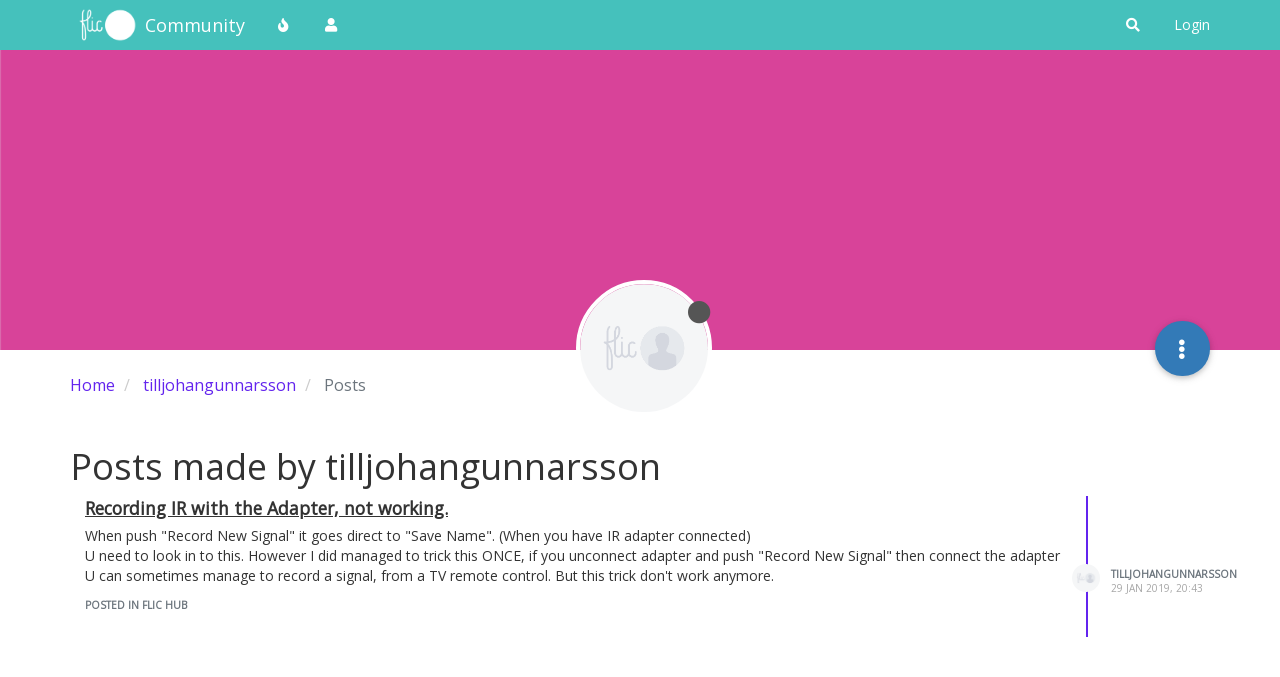

--- FILE ---
content_type: text/html; charset=utf-8
request_url: https://community.flic.io/user/tilljohangunnarsson/posts
body_size: 9238
content:
<!DOCTYPE html>
<html lang="en-GB" data-dir="ltr" style="direction: ltr;">
<head>
	<title>Posts made by tilljohangunnarsson | Flic Community</title>
	<meta name="viewport" content="width&#x3D;device-width, initial-scale&#x3D;1.0" />
	<meta name="content-type" content="text/html; charset=UTF-8" />
	<meta name="apple-mobile-web-app-capable" content="yes" />
	<meta name="mobile-web-app-capable" content="yes" />
	<meta property="og:site_name" content="Community" />
	<meta name="msapplication-badge" content="frequency=30; polling-uri=https://community.flic.io/sitemap.xml" />
	<meta name="theme-color" content="#ffffff" />
	<meta name="keywords" content="Flic,Smart Button,Forum,Community,Smart Home" />
	<meta name="msapplication-square150x150logo" content="/assets/uploads/system/site-logo.png" />
	<meta property="og:image" content="https://community.flic.io/assets/uploads/system/site-logo.png" />
	<meta property="og:image:url" content="https://community.flic.io/assets/uploads/system/site-logo.png" />
	<meta property="og:image:width" content="undefined" />
	<meta property="og:image:height" content="undefined" />
	<meta property="og:title" content="Community" />
	<meta property="og:url" content="https://community.flic.io/user/tilljohangunnarsson/posts" />
	
	<link rel="stylesheet" type="text/css" href="/assets/client.css?v=qo8gs0ne6uk" />
	<link rel="icon" type="image/x-icon" href="/assets/uploads/system/favicon.ico?v&#x3D;qo8gs0ne6uk" />
	<link rel="manifest" href="/manifest.webmanifest" crossorigin="use-credentials" />
	<link rel="search" type="application/opensearchdescription+xml" title="Community" href="/osd.xml" />
	<link rel="apple-touch-icon" href="/assets/images/touch/512.png" />
	<link rel="icon" sizes="36x36" href="/assets/images/touch/36.png" />
	<link rel="icon" sizes="48x48" href="/assets/images/touch/48.png" />
	<link rel="icon" sizes="72x72" href="/assets/images/touch/72.png" />
	<link rel="icon" sizes="96x96" href="/assets/images/touch/96.png" />
	<link rel="icon" sizes="144x144" href="/assets/images/touch/144.png" />
	<link rel="icon" sizes="192x192" href="/assets/images/touch/192.png" />
	<link rel="icon" sizes="512x512" href="/assets/images/touch/512.png" />
	<link rel="prefetch stylesheet" href="/assets/plugins/nodebb-plugin-markdown/styles/default.css" />
	<link rel="prefetch" href="/assets/language/en-GB/markdown.json?v&#x3D;qo8gs0ne6uk" />
	<link rel="prefetch" href="/assets/src/modules/composer.js?v&#x3D;qo8gs0ne6uk" />
	<link rel="prefetch" href="/assets/src/modules/composer/uploads.js?v&#x3D;qo8gs0ne6uk" />
	<link rel="prefetch" href="/assets/src/modules/composer/drafts.js?v&#x3D;qo8gs0ne6uk" />
	<link rel="prefetch" href="/assets/src/modules/composer/tags.js?v&#x3D;qo8gs0ne6uk" />
	<link rel="prefetch" href="/assets/src/modules/composer/categoryList.js?v&#x3D;qo8gs0ne6uk" />
	<link rel="prefetch" href="/assets/src/modules/composer/resize.js?v&#x3D;qo8gs0ne6uk" />
	<link rel="prefetch" href="/assets/src/modules/composer/autocomplete.js?v&#x3D;qo8gs0ne6uk" />
	<link rel="prefetch" href="/assets/templates/composer.tpl?v&#x3D;qo8gs0ne6uk" />
	<link rel="prefetch" href="/assets/language/en-GB/topic.json?v&#x3D;qo8gs0ne6uk" />
	<link rel="prefetch" href="/assets/language/en-GB/modules.json?v&#x3D;qo8gs0ne6uk" />
	<link rel="prefetch" href="/assets/language/en-GB/tags.json?v&#x3D;qo8gs0ne6uk" />
	<link rel="stylesheet" href="https://community.flic.io/assets/plugins/nodebb-plugin-emoji/emoji/styles.css?v&#x3D;qo8gs0ne6uk" />
	

	<script>
		var config = JSON.parse('{"relative_path":"","upload_url":"/assets/uploads","asset_base_url":"/assets","assetBaseUrl":"/assets","siteTitle":"Community","browserTitle":"Flic Community","titleLayout":"&#123;pageTitle&#125; | &#123;browserTitle&#125;","showSiteTitle":true,"maintenanceMode":false,"minimumTitleLength":3,"maximumTitleLength":255,"minimumPostLength":8,"maximumPostLength":32767,"minimumTagsPerTopic":0,"maximumTagsPerTopic":5,"minimumTagLength":3,"maximumTagLength":15,"undoTimeout":10000,"useOutgoingLinksPage":false,"allowGuestHandles":true,"allowTopicsThumbnail":true,"usePagination":false,"disableChat":false,"disableChatMessageEditing":false,"maximumChatMessageLength":1000,"socketioTransports":["polling","websocket"],"socketioOrigins":"https://community.flic.io:*","websocketAddress":"","maxReconnectionAttempts":5,"reconnectionDelay":1500,"topicsPerPage":20,"postsPerPage":20,"maximumFileSize":2048,"theme:id":"nodebb-theme-persona","theme:src":"","defaultLang":"en-GB","userLang":"en-GB","loggedIn":false,"uid":-1,"cache-buster":"v=qo8gs0ne6uk","topicPostSort":"newest_to_oldest","categoryTopicSort":"newest_to_oldest","csrf_token":false,"searchEnabled":true,"searchDefaultInQuick":"titles","bootswatchSkin":"","enablePostHistory":true,"timeagoCutoff":30,"timeagoCodes":["af","am","ar","az-short","az","be","bg","bs","ca","cs","cy","da","de-short","de","dv","el","en-short","en","es-short","es","et","eu","fa-short","fa","fi","fr-short","fr","gl","he","hr","hu","hy","id","is","it-short","it","ja","jv","ko","ky","lt","lv","mk","nl","no","pl","pt-br-short","pt-br","pt-short","pt","ro","rs","ru","rw","si","sk","sl","sq","sr","sv","th","tr-short","tr","uk","ur","uz","vi","zh-CN","zh-TW"],"cookies":{"enabled":false,"message":"[[global:cookies.message]]","dismiss":"[[global:cookies.accept]]","link":"[[global:cookies.learn_more]]","link_url":"https:&#x2F;&#x2F;www.cookiesandyou.com"},"thumbs":{"size":1024},"iconBackgrounds":["#f44336","#e91e63","#9c27b0","#673ab7","#3f51b5","#2196f3","#009688","#1b5e20","#33691e","#827717","#e65100","#ff5722","#795548","#607d8b"],"emailPrompt":1,"useragent":{"isYaBrowser":false,"isAuthoritative":true,"isMobile":false,"isMobileNative":false,"isTablet":false,"isiPad":false,"isiPod":false,"isiPhone":false,"isiPhoneNative":false,"isAndroid":false,"isAndroidNative":false,"isBlackberry":false,"isOpera":false,"isIE":false,"isEdge":false,"isIECompatibilityMode":false,"isSafari":false,"isFirefox":false,"isWebkit":false,"isChrome":true,"isKonqueror":false,"isOmniWeb":false,"isSeaMonkey":false,"isFlock":false,"isAmaya":false,"isPhantomJS":false,"isEpiphany":false,"isDesktop":true,"isWindows":false,"isLinux":false,"isLinux64":false,"isMac":true,"isChromeOS":false,"isBada":false,"isSamsung":false,"isRaspberry":false,"isBot":false,"isCurl":false,"isAndroidTablet":false,"isWinJs":false,"isKindleFire":false,"isSilk":false,"isCaptive":false,"isSmartTV":false,"isUC":false,"isFacebook":false,"isAlamoFire":false,"isElectron":false,"silkAccelerated":false,"browser":"Chrome","version":"131.0.0.0","os":"OS X","platform":"Apple Mac","geoIp":{},"source":"Mozilla/5.0 (Macintosh; Intel Mac OS X 10_15_7) AppleWebKit/537.36 (KHTML, like Gecko) Chrome/131.0.0.0 Safari/537.36; ClaudeBot/1.0; +claudebot@anthropic.com)","isWechat":false},"acpLang":"undefined","topicSearchEnabled":false,"hideSubCategories":false,"hideCategoryLastPost":false,"enableQuickReply":false,"saasTourCompleted":true,"markdown":{"highlight":1,"highlightLinesLanguageList":[],"theme":"default.css","defaultHighlightLanguage":""},"composer-default":{},"recentCards":{"title":"Recent Topics","opacity":"1.0","enableCarousel":0,"enableCarouselPagination":0,"minSlides":1,"maxSlides":4},"emojiCustomFirst":false,"spam-be-gone":{}}');
		var app = {
			user: JSON.parse('{"uid":0,"username":"Guest","displayname":"Guest","userslug":"","fullname":"Guest","email":"","icon:text":"?","icon:bgColor":"#aaa","groupTitle":"","groupTitleArray":[],"status":"offline","reputation":0,"email:confirmed":false,"unreadData":{"":{},"new":{},"watched":{},"unreplied":{}},"isAdmin":false,"isGlobalMod":false,"isMod":false,"privileges":{"chat":false,"upload:post:image":false,"upload:post:file":false,"signature":false,"invite":false,"group:create":false,"search:content":false,"search:users":false,"search:tags":false,"view:users":true,"view:tags":true,"view:groups":true,"local:login":false,"ban":false,"mute":false,"view:users:info":false},"timeagoCode":"en","offline":true,"isEmailConfirmSent":false}')
		};
		document.documentElement.style.setProperty('--panel-offset', `${localStorage.getItem('panelOffset') || 0}px`);
	</script>

	
	
	<style>@import url('https://fonts.googleapis.com/css?family=Open+Sans');body{font-family:"Open Sans";font-size:14px}[component="navbar"]{background:#45C1BC}.navbar-default .navbar-brand,.navbar-default .navbar-nav>li>a,#search-button{color:#fff}.navbar-default:hover .navbar-brand:hover,.navbar-default:hover .navbar-nav>li>a:hover,#search-button:hover{color:#F6DE01}a{color:#6324EE}a:hover{color:#3f0ab5}.navbar-default{border:none}h1,h2,h3,h4,h5,h6,.h1,.h2,.h3,.h4,.h5,.h6{font-weight:400}.fab{background-color:#6324EE}.posts-list .posts-list-item .post-body{border-right:2px solid #6324EE}.btn-info{background-color:#D84499;border-color:#D84499}.btn-primary:hover{background-color:#3f0ab5;border-color:#3f0ab5}.btn-primary{background-color:#6324EE;border-color:#6324EE}</style>
	
</head>

<body class="page-user page-user-tilljohangunnarsson page-user-posts page-status-200 theme-persona user-guest skin-noskin">
	<nav id="menu" class="slideout-menu hidden">
		<section class="menu-section" data-section="navigation">
	<ul class="menu-section-list"></ul>
</section>


	</nav>
	<nav id="chats-menu" class="slideout-menu hidden">
		
	</nav>

	<main id="panel" class="slideout-panel">
		<nav class="navbar navbar-default navbar-fixed-top header" id="header-menu" component="navbar">
			<div class="container">
							<div class="navbar-header">
				<button type="button" class="navbar-toggle pull-left" id="mobile-menu">
					<i class="fa fa-lg fa-fw fa-bars unread-count" data-content="0" data-unread-url="/unread"></i>
				</button>
				

				
				<div class="navbar-search visible-xs pull-right">
					<form action="/search" method="GET">
						<button type="button" class="btn btn-link"><i class="fa fa-lg fa-fw fa-search" title="Search"></i></button>
						<input autocomplete="off" type="text" class="form-control hidden" name="term" placeholder="Search"/>
						<button class="btn btn-primary hidden" type="submit"></button>
						<input type="text" class="hidden" name="in" value="titles" />
					</form>
					<div class="quick-search-container hidden">
						<div class="quick-search-results-container"></div>
					</div>
				</div>
				

				
				<a href="https://flic.io">
					<img alt="Flic Home" class=" forum-logo" src="/assets/uploads/system/site-logo.png?v=qo8gs0ne6uk" />
				</a>
				
				
				<a href="/">
					<h1 class="navbar-brand forum-title">Community</h1>
				</a>
				

				<div component="navbar/title" class="visible-xs hidden">
					<span></span>
				</div>
			</div>

			<div id="nav-dropdown" class="hidden-xs">
				
				
				<ul id="logged-out-menu" class="nav navbar-nav navbar-right">
					
					<li>
						<a href="/login">
							<i class="fa fa-sign-in fa-fw hidden-sm hidden-md hidden-lg"></i>
							<span>Login</span>
						</a>
					</li>
				</ul>
				
				
				<ul class="nav navbar-nav navbar-right">
					<li>
						<form id="search-form" class="navbar-form navbar-right hidden-xs" role="search" method="GET">
							<button id="search-button" type="button" class="btn btn-link"><i class="fa fa-search fa-fw" title="Search"></i></button>
							<div class="hidden" id="search-fields">
								<div class="form-group">
									<input autocomplete="off" type="text" class="form-control" placeholder="Search" name="query" value="">
									<a href="#"><i class="fa fa-gears fa-fw advanced-search-link"></i></a>
								</div>
								<button type="submit" class="btn btn-default hide">Search</button>
							</div>
						</form>
						<div id="quick-search-container" class="quick-search-container hidden">
							<div class="checkbox filter-category">
								<label>
									<input type="checkbox" checked><span class="name"></span>
								</label>
							</div>
							<div class="text-center loading-indicator"><i class="fa fa-spinner fa-spin"></i></div>
							<div class="quick-search-results-container"></div>
						</div>
					</li>
					<li class="visible-xs" id="search-menu">
						<a href="/search">
							<i class="fa fa-search fa-fw"></i> Search
						</a>
					</li>
				</ul>
				

				<ul class="nav navbar-nav navbar-right hidden-xs">
					<li>
						<a href="#" id="reconnect" class="hide" title="Looks like your connection to Community was lost, please wait while we try to reconnect.">
							<i class="fa fa-check"></i>
						</a>
					</li>
				</ul>

				<ul id="main-nav" class="nav navbar-nav">
					
					
					<li class="">
						<a title="Popular" class="navigation-link "
						 href="&#x2F;popular" >
							
							<i class="fa fa-fw fa-fire" data-content=""></i>
							
							
							<span class="visible-xs-inline">Popular</span>
							
							
						</a>
						
					</li>
					
					
					
					<li class="">
						<a title="Users" class="navigation-link "
						 href="&#x2F;users" >
							
							<i class="fa fa-fw fa-user" data-content=""></i>
							
							
							<span class="visible-xs-inline">Users</span>
							
							
						</a>
						
					</li>
					
					
				</ul>

				
			</div>

			</div>
		</nav>
		<div class="container" id="content">
		<noscript>
    <div class="alert alert-danger">
        <p>
            Your browser does not seem to support JavaScript. As a result, your viewing experience will be diminished, and you have been placed in <strong>read-only mode</strong>.
        </p>
        <p>
            Please download a browser that supports JavaScript, or enable it if it's disabled (i.e. NoScript).
        </p>
    </div>
</noscript>
		
<div class="account">
	
<ol class="breadcrumb" itemscope="itemscope" itemprop="breadcrumb" itemtype="http://schema.org/BreadcrumbList">
	
	<li itemscope="itemscope" itemprop="itemListElement" itemtype="http://schema.org/ListItem" >
		<meta itemprop="position" content="0" />
		<a href="/" itemprop="item">
			<span itemprop="name">
				Home
				
			</span>
		</a>
	</li>
	
	<li itemscope="itemscope" itemprop="itemListElement" itemtype="http://schema.org/ListItem" >
		<meta itemprop="position" content="1" />
		<a href="/user/tilljohangunnarsson" itemprop="item">
			<span itemprop="name">
				tilljohangunnarsson
				
			</span>
		</a>
	</li>
	
	<li component="breadcrumb/current" itemscope="itemscope" itemprop="itemListElement" itemtype="http://schema.org/ListItem" class="active">
		<meta itemprop="position" content="2" />
		
			<span itemprop="name">
				Posts
				
				
				
				
			</span>
		
	</li>
	
</ol>



<div data-widget-area="header">
	
</div>

<div class="cover" component="account/cover" style="background-image: url(https://community.flic.io/assets/uploads/profile/1709-profilecover.png); background-position: 50% 50%;">
	<div class="avatar-wrapper" data-uid="2314">
		
		<img src="/assets/uploads/system/avatar-default.png" class="avatar avatar-xl avatar-rounded" />
		
		<i component="user/status" class="fa fa-circle status offline" title="Offline"></i>

		
	</div>

	<div class="container">
		<div class="btn-group account-fab bottom-sheet">
	<button type="button" class="persona-fab dropdown-toggle" data-toggle="dropdown" aria-haspopup="true" aria-expanded="false">
		<i class="fa fa-ellipsis-v"></i>
	</button>
	<ul class="dropdown-menu dropdown-menu-right">
		
		<li>
			<a href="/user/tilljohangunnarsson" class="inline-block" id="profile">Profile</a>
		</li>
		

		
		
		
		
		
		

		<li role="separator" class="divider"></li>
		<li><a href="/user/tilljohangunnarsson/following">Following <span class="badge badge-default pull-right formatted-number" title="0">0</span></a></li>
		<li><a href="/user/tilljohangunnarsson/followers">Followers <span class="badge badge-default pull-right formatted-number" title="0">0</span></a></li>
		
		<li role="separator" class="divider"></li>
		<li><a href="/user/tilljohangunnarsson/topics">Topics <span class="badge badge-default pull-right formatted-number" title="1">1</span></a></li>
		<li><a href="/user/tilljohangunnarsson/posts">Posts <span class="badge badge-default pull-right formatted-number" title="1">1</span></a></li>
		
		<li><a href="/user/tilljohangunnarsson/best">Best <span class="badge badge-default pull-right formatted-number" title="0">0</span></a></li>
		<li><a href="/user/tilljohangunnarsson/controversial">Controversial <span class="badge badge-default pull-right formatted-number" title="0">0</span></a></li>
		
		<li><a href="/user/tilljohangunnarsson/groups">Groups <span class="badge badge-default pull-right formatted-number" title="0">0</span></a></li>

		

		
	</ul>
</div>


		
	</div>
</div>


	<div class="row">
		<h1>Posts made by tilljohangunnarsson</h1>

		

		<div class="col-xs-12">
			<ul component="posts" class="posts-list" data-nextstart="20">
	
	<li component="post" class="posts-list-item row" data-pid="18547" data-uid="2314">
    <div class="col-lg-11 col-sm-10 col-xs-9 post-body">
        <a class="topic-title" href="/post/18547">
            Recording IR with the Adapter, not working.
        </a>

        <div component="post/content" class="content">
            <p dir="auto">When push "Record New Signal" it goes direct to "Save Name". (When you have IR adapter connected)<br />
U need to look in to this. However I did managed to trick this ONCE, if you unconnect adapter and push "Record New Signal" then connect the adapter U can sometimes manage to record a signal, from a TV remote control. But this trick don't work anymore.</p>

        </div>

        <small class="topic-category"><a href="/category/11/flic-hub">posted in Flic Hub</a></small>

        
        
        

        <div class="post-info">
            <a href="/user/tilljohangunnarsson"><img class="avatar user-img not-responsive avatar-md avatar-rounded" alt="tilljohangunnarsson" title="tilljohangunnarsson" data-uid="2314" loading="lazy" component="avatar/picture" src="/assets/uploads/system/avatar-default.png" style="" /></a>

            <div class="post-author">
                <a href="/user/tilljohangunnarsson">tilljohangunnarsson</a><br />
                <span class="timeago" title="2019-01-29T20:43:20.426Z"></span>
            </div>
        </div>
    </div>
</li>
	
</ul>
<div component="posts/loading" class="loading-indicator text-center hidden">
	<i class="fa fa-refresh fa-spin"></i>
</div>

			
		</div>
	</div>
</div><script id="ajaxify-data" type="application/json">{"uid":2314,"username":"tilljohangunnarsson","userslug":"tilljohangunnarsson","email":"","email:confirmed":false,"joindate":1548794354181,"lastonline":1548794664787,"picture":"/assets/uploads/system/avatar-default.png","icon:bgColor":null,"fullname":"","location":"","birthday":"","website":"","aboutme":"","signature":"","uploadedpicture":null,"profileviews":58,"reputation":0,"postcount":1,"topiccount":1,"lastposttime":1548794600426,"banned":false,"banned:expire":0,"status":"offline","flags":null,"followerCount":0,"followingCount":0,"cover:url":"https://community.flic.io/assets/uploads/profile/1709-profilecover.png","cover:position":"50% 50%","groupTitle":null,"mutedUntil":0,"mutedReason":null,"displayname":"tilljohangunnarsson","groupTitleArray":[],"joindateISO":"2019-01-29T20:39:14.181Z","lastonlineISO":"2019-01-29T20:44:24.787Z","banned_until":0,"banned_until_readable":"Not Banned","muted":false,"aboutmeParsed":"","age":0,"emailClass":"","moderationNote":"","isBlocked":false,"yourid":-1,"theirid":2314,"isTargetAdmin":false,"isAdmin":false,"isGlobalModerator":false,"isModerator":false,"isAdminOrGlobalModerator":false,"isAdminOrGlobalModeratorOrModerator":false,"isSelfOrAdminOrGlobalModerator":false,"canEdit":false,"canBan":false,"canMute":false,"canFlag":true,"canChangePassword":false,"isSelf":false,"isFollowing":false,"hasPrivateChat":0,"showHidden":false,"groups":[],"disableSignatures":true,"reputation:disabled":false,"downvote:disabled":true,"profile_links":[],"sso":[],"websiteLink":"http://","websiteName":"","username:disableEdit":0,"email:disableEdit":1,"blocksCount":0,"counts":{"posts":1,"best":0,"controversial":0,"topics":1,"groups":0,"following":0,"followers":0},"posts":[{"pid":18547,"tid":17481,"content":"<p dir=\"auto\">When push \"Record New Signal\" it goes direct to \"Save Name\". (When you have IR adapter connected)<br />\nU need to look in to this. However I did managed to trick this ONCE, if you unconnect adapter and push \"Record New Signal\" then connect the adapter U can sometimes manage to record a signal, from a TV remote control. But this trick don't work anymore.<\/p>\n","uid":2314,"timestamp":1548794600426,"deleted":false,"upvotes":0,"downvotes":0,"replies":0,"votes":0,"timestampISO":"2019-01-29T20:43:20.426Z","user":{"uid":2314,"username":"tilljohangunnarsson","userslug":"tilljohangunnarsson","picture":"/assets/uploads/system/avatar-default.png","status":"offline","displayname":"tilljohangunnarsson"},"topic":{"uid":2314,"tid":17481,"title":"Recording IR with the Adapter, not working.","cid":11,"tags":[],"slug":"17481/recording-ir-with-the-adapter-not-working","deleted":0,"scheduled":false,"postcount":2,"mainPid":18547,"teaserPid":"18548","timestamp":1548794600426,"titleRaw":"Recording IR with the Adapter, not working.","timestampISO":"2019-01-29T20:43:20.426Z"},"category":{"cid":11,"name":"Flic Hub","icon":"fa-codepen","slug":"11/flic-hub","parentCid":0,"bgColor":"#45C1BC","color":"#000000","backgroundImage":"","imageClass":"cover"},"isMainPost":true}],"nextStart":20,"pagination":{"prev":{"page":1,"active":false},"next":{"page":1,"active":false},"first":{"page":1,"active":true},"last":{"page":1,"active":false},"rel":[],"pages":[],"currentPage":1,"pageCount":1},"noItemsFoundKey":"[[user:has_no_posts]]","title":"[[pages:account/posts, tilljohangunnarsson]]","breadcrumbs":[{"text":"[[global:home]]","url":"/"},{"text":"tilljohangunnarsson","url":"/user/tilljohangunnarsson"},{"text":"[[global:posts]]"}],"showSort":false,"sortOptions":[{"url":"/user/tilljohangunnarsson/posts?sort=votes","name":"[[global:votes]]","selected":false},{"url":"/user/tilljohangunnarsson/posts?sort=posts","name":"[[global:posts]]","selected":false},{"url":"/user/tilljohangunnarsson/posts?sort=views","name":"[[global:views]]","selected":false},{"url":"/user/tilljohangunnarsson/posts?sort=lastpost","name":"[[global:lastpost]]","selected":false},{"url":"/user/tilljohangunnarsson/posts?sort=firstpost","name":"[[global:firstpost]]","selected":false}],"loggedIn":false,"relative_path":"","template":{"name":"account/posts","account/posts":true},"url":"/user/tilljohangunnarsson/posts","bodyClass":"page-user page-user-tilljohangunnarsson page-user-posts page-status-200 theme-persona user-guest","_header":{"tags":{"meta":[{"name":"viewport","content":"width&#x3D;device-width, initial-scale&#x3D;1.0"},{"name":"content-type","content":"text/html; charset=UTF-8","noEscape":true},{"name":"apple-mobile-web-app-capable","content":"yes"},{"name":"mobile-web-app-capable","content":"yes"},{"property":"og:site_name","content":"Community"},{"name":"msapplication-badge","content":"frequency=30; polling-uri=https://community.flic.io/sitemap.xml","noEscape":true},{"name":"theme-color","content":"#ffffff"},{"name":"keywords","content":"Flic,Smart Button,Forum,Community,Smart Home"},{"name":"msapplication-square150x150logo","content":"/assets/uploads/system/site-logo.png","noEscape":true},{"property":"og:image","content":"https://community.flic.io/assets/uploads/system/site-logo.png","noEscape":true},{"property":"og:image:url","content":"https://community.flic.io/assets/uploads/system/site-logo.png","noEscape":true},{"property":"og:image:width","content":"undefined"},{"property":"og:image:height","content":"undefined"},{"content":"Community","property":"og:title"},{"content":"https://community.flic.io/user/tilljohangunnarsson/posts","property":"og:url"}],"link":[{"rel":"icon","type":"image/x-icon","href":"/assets/uploads/system/favicon.ico?v&#x3D;qo8gs0ne6uk"},{"rel":"manifest","href":"/manifest.webmanifest","crossorigin":"use-credentials"},{"rel":"search","type":"application/opensearchdescription+xml","title":"Community","href":"/osd.xml"},{"rel":"apple-touch-icon","href":"/assets/images/touch/512.png"},{"rel":"icon","sizes":"36x36","href":"/assets/images/touch/36.png"},{"rel":"icon","sizes":"48x48","href":"/assets/images/touch/48.png"},{"rel":"icon","sizes":"72x72","href":"/assets/images/touch/72.png"},{"rel":"icon","sizes":"96x96","href":"/assets/images/touch/96.png"},{"rel":"icon","sizes":"144x144","href":"/assets/images/touch/144.png"},{"rel":"icon","sizes":"192x192","href":"/assets/images/touch/192.png"},{"rel":"icon","sizes":"512x512","href":"/assets/images/touch/512.png"},{"rel":"prefetch stylesheet","type":"","href":"/assets/plugins/nodebb-plugin-markdown/styles/default.css"},{"rel":"prefetch","href":"/assets/language/en-GB/markdown.json?v&#x3D;qo8gs0ne6uk"},{"rel":"prefetch","href":"/assets/src/modules/composer.js?v&#x3D;qo8gs0ne6uk"},{"rel":"prefetch","href":"/assets/src/modules/composer/uploads.js?v&#x3D;qo8gs0ne6uk"},{"rel":"prefetch","href":"/assets/src/modules/composer/drafts.js?v&#x3D;qo8gs0ne6uk"},{"rel":"prefetch","href":"/assets/src/modules/composer/tags.js?v&#x3D;qo8gs0ne6uk"},{"rel":"prefetch","href":"/assets/src/modules/composer/categoryList.js?v&#x3D;qo8gs0ne6uk"},{"rel":"prefetch","href":"/assets/src/modules/composer/resize.js?v&#x3D;qo8gs0ne6uk"},{"rel":"prefetch","href":"/assets/src/modules/composer/autocomplete.js?v&#x3D;qo8gs0ne6uk"},{"rel":"prefetch","href":"/assets/templates/composer.tpl?v&#x3D;qo8gs0ne6uk"},{"rel":"prefetch","href":"/assets/language/en-GB/topic.json?v&#x3D;qo8gs0ne6uk"},{"rel":"prefetch","href":"/assets/language/en-GB/modules.json?v&#x3D;qo8gs0ne6uk"},{"rel":"prefetch","href":"/assets/language/en-GB/tags.json?v&#x3D;qo8gs0ne6uk"},{"rel":"stylesheet","href":"https://community.flic.io/assets/plugins/nodebb-plugin-emoji/emoji/styles.css?v&#x3D;qo8gs0ne6uk"}]}},"widgets":{}}</script>		</div><!-- /.container#content -->
	</main>
	

	<script defer src="/assets/nodebb.min.js?v=qo8gs0ne6uk"></script>



<script>
    if (document.readyState === 'loading') {
        document.addEventListener('DOMContentLoaded', prepareFooter);
    } else {
        prepareFooter();
    }

    function prepareFooter() {
        
        // This file should be pasted into script tags into
// Appearance -> Custom HTML & CSS -> Custom Header,
// Don't forget to turn on custom headers!

// Works for refreshes
var pathname = window.location.pathname;

if (pathname === "/login") {
  window.location.replace("/auth/flic");
}

// Otherwise we poll.

var oldPath = "";
function checkPathChange(currentPath) {
  var h4Tags = document.getElementsByTagName("h4");
  var searchTextH4 = "Alternative Logins";

  for (var i = 0; i < h4Tags.length; i++) {
    if (h4Tags[i].innerHTML === searchTextH4) {
      h4Tags[i].innerHTML = "Redirecting...";
    }
  }

  if (currentPath != oldPath) {
    oldPath = currentPath;
    if (currentPath === "/login") {
      window.location.replace("/auth/flic");
    }
  }
}

oldPath = window.location.pathname;
setInterval(function() {
  checkPathChange(window.location.pathname);
}, 25);

(function(i,s,o,g,r,a,m){i['GoogleAnalyticsObject']=r;i[r]=i[r]||function(){
  (i[r].q=i[r].q||[]).push(arguments)},i[r].l=1*new Date();a=s.createElement(o),
  m=s.getElementsByTagName(o)[0];a.async=1;a.src=g;m.parentNode.insertBefore(a,m)
  })(window,document,'script','https://www.google-analytics.com/analytics.js','ga');

  ga('create', 'UA-42430118-14', 'auto');
  ga('send', 'pageview');
        

        $(document).ready(function () {
            app.coldLoad();
        });
    }
</script>
</body>
</html>


--- FILE ---
content_type: application/javascript; charset=UTF-8
request_url: https://community.flic.io/assets/nodebb.min.js?v=qo8gs0ne6uk
body_size: 426358
content:
(()=>{var Pn={60175:(T,A,y)=>{(function(C){"use strict";var m={tagClass:function(o){return"label label-info"},focusClass:"focus",itemValue:function(o){return o&&o.toString()},itemText:function(o){return this.itemValue(o)},itemTitle:function(o){return null},freeInput:!0,addOnBlur:!0,maxTags:void 0,maxChars:void 0,confirmKeys:[13,44],delimiter:",",delimiterRegex:null,cancelConfirmKeysOnEmpty:!1,onTagExists:function(o,n){n.hide().fadeIn()},trimValue:!1,allowDuplicates:!1,triggerChange:!0};function d(o,n){this.isInit=!0,this.itemsArray=[],this.$element=C(o),this.$element.hide(),this.isSelect=o.tagName==="SELECT",this.multiple=this.isSelect&&o.hasAttribute("multiple"),this.objectItems=n&&n.itemValue,this.placeholderText=o.hasAttribute("placeholder")?this.$element.attr("placeholder"):"",this.inputSize=Math.max(1,this.placeholderText.length),this.$container=C('<div class="bootstrap-tagsinput"></div>'),this.$input=C('<input type="text" placeholder="'+this.placeholderText+'"/>').appendTo(this.$container),this.$element.before(this.$container),this.build(n),this.isInit=!1}d.prototype={constructor:d,add:function(o,n,r){var c=this;if(!(c.options.maxTags&&c.itemsArray.length>=c.options.maxTags)&&!(o!==!1&&!o)){if(typeof o=="string"&&c.options.trimValue&&(o=C.trim(o)),typeof o=="object"&&!c.objectItems)throw"Can't add objects when itemValue option is not set";if(!o.toString().match(/^\s*$/)){if(c.isSelect&&!c.multiple&&c.itemsArray.length>0&&c.remove(c.itemsArray[0]),typeof o=="string"&&this.$element[0].tagName==="INPUT"){var b=c.options.delimiterRegex?c.options.delimiterRegex:c.options.delimiter,w=o.split(b);if(w.length>1){for(var x=0;x<w.length;x++)this.add(w[x],!0);n||c.pushVal(c.options.triggerChange);return}}var j=c.options.itemValue(o),O=c.options.itemText(o),P=c.options.tagClass(o),M=c.options.itemTitle(o),Y=C.grep(c.itemsArray,function(ve){return c.options.itemValue(ve)===j})[0];if(Y&&!c.options.allowDuplicates){if(c.options.onTagExists){var K=C(".tag",c.$container).filter(function(){return C(this).data("item")===Y});c.options.onTagExists(o,K)}return}if(!(c.items().toString().length+o.length+1>c.options.maxInputLength)){var h=C.Event("beforeItemAdd",{item:o,cancel:!1,options:r});if(c.$element.trigger(h),!h.cancel){c.itemsArray.push(o);var X=C('<span class="tag '+u(P)+(M!==null?'" title="'+M:"")+'">'+u(O)+'<span data-role="remove"></span></span>');if(X.data("item",o),c.findInputWrapper().before(X),X.after(" "),c.isSelect){var ee=C('option[value="'+encodeURIComponent(j)+'"]',c.$element).length||C('option[value="'+u(j)+'"]',c.$element).length;if(!ee){var ue=C("<option selected>"+u(O)+"</option>");ue.data("item",o),ue.attr("value",j),c.$element.append(ue)}}n||c.pushVal(c.options.triggerChange),(c.options.maxTags===c.itemsArray.length||c.items().toString().length===c.options.maxInputLength)&&c.$container.addClass("bootstrap-tagsinput-max"),C(".typeahead, .twitter-typeahead",c.$container).length&&c.$input.typeahead("val",""),this.isInit?c.$element.trigger(C.Event("itemAddedOnInit",{item:o,options:r})):c.$element.trigger(C.Event("itemAdded",{item:o,options:r}))}}}}},remove:function(o,n,r){var c=this;if(c.objectItems&&(typeof o=="object"?o=C.grep(c.itemsArray,function(w){return c.options.itemValue(w)==c.options.itemValue(o)}):o=C.grep(c.itemsArray,function(w){return c.options.itemValue(w)==o}),o=o[o.length-1]),o){var b=C.Event("beforeItemRemove",{item:o,cancel:!1,options:r});if(c.$element.trigger(b),b.cancel)return;C(".tag",c.$container).filter(function(){return C(this).data("item")===o}).remove(),C("option",c.$element).filter(function(){return C(this).data("item")===o}).remove(),C.inArray(o,c.itemsArray)!==-1&&c.itemsArray.splice(C.inArray(o,c.itemsArray),1)}n||c.pushVal(c.options.triggerChange),c.options.maxTags>c.itemsArray.length&&c.$container.removeClass("bootstrap-tagsinput-max"),c.$element.trigger(C.Event("itemRemoved",{item:o,options:r}))},removeAll:function(){var o=this;for(C(".tag",o.$container).remove(),C("option",o.$element).remove();o.itemsArray.length>0;)o.itemsArray.pop();o.pushVal(o.options.triggerChange)},refresh:function(){var o=this;C(".tag",o.$container).each(function(){var n=C(this),r=n.data("item"),c=o.options.itemValue(r),b=o.options.itemText(r),w=o.options.tagClass(r);if(n.attr("class",null),n.addClass("tag "+u(w)),n.contents().filter(function(){return this.nodeType==3})[0].nodeValue=u(b),o.isSelect){var x=C("option",o.$element).filter(function(){return C(this).data("item")===r});x.attr("value",c)}})},items:function(){return this.itemsArray},pushVal:function(){var o=this,n=C.map(o.items(),function(r){return o.options.itemValue(r).toString()});o.$element.val(n,!0),o.options.triggerChange&&o.$element.trigger("change")},build:function(o){var n=this;if(n.options=C.extend({},m,o),n.objectItems&&(n.options.freeInput=!1),e(n.options,"itemValue"),e(n.options,"itemText"),a(n.options,"tagClass"),n.options.typeahead){var r=n.options.typeahead||{};a(r,"source"),n.$input.typeahead(C.extend({},r,{source:function(x,j){function O(Y){for(var K=[],h=0;h<Y.length;h++){var X=n.options.itemText(Y[h]);P[X]=Y[h],K.push(X)}j(K)}this.map={};var P=this.map,M=r.source(x);C.isFunction(M.success)?M.success(O):C.isFunction(M.then)?M.then(O):C.when(M).then(O)},updater:function(x){return n.add(this.map[x]),this.map[x]},matcher:function(x){return x.toLowerCase().indexOf(this.query.trim().toLowerCase())!==-1},sorter:function(x){return x.sort()},highlighter:function(x){var j=new RegExp("("+this.query+")","gi");return x.replace(j,"<strong>$1</strong>")}}))}if(n.options.typeaheadjs){var c=null,b={},w=n.options.typeaheadjs;C.isArray(w)?(c=w[0],b=w[1]):b=w,n.$input.typeahead(c,b).on("typeahead:selected",C.proxy(function(x,j){b.valueKey?n.add(j[b.valueKey]):n.add(j),n.$input.typeahead("val","")},n))}n.$container.on("click",C.proxy(function(x){n.$element.attr("disabled")||n.$input.removeAttr("disabled"),n.$input.focus()},n)),n.options.addOnBlur&&n.options.freeInput&&n.$input.on("focusout",C.proxy(function(x){C(".typeahead, .twitter-typeahead",n.$container).length===0&&(n.add(n.$input.val()),n.$input.val(""))},n)),n.$container.on({focusin:function(){n.$container.addClass(n.options.focusClass)},focusout:function(){n.$container.removeClass(n.options.focusClass)}}),n.$container.on("keydown","input",C.proxy(function(x){var j=C(x.target),O=n.findInputWrapper();if(n.$element.attr("disabled")){n.$input.attr("disabled","disabled");return}switch(x.which){case 8:if(p(j[0])===0){var P=O.prev();P.length&&n.remove(P.data("item"))}break;case 46:if(p(j[0])===0){var M=O.next();M.length&&n.remove(M.data("item"))}break;case 37:var Y=O.prev();j.val().length===0&&Y[0]&&(Y.before(O),j.focus());break;case 39:var K=O.next();j.val().length===0&&K[0]&&(K.after(O),j.focus());break;default:}var h=j.val().length,X=Math.ceil(h/5),ee=h+X+1;j.attr("size",Math.max(this.inputSize,j.val().length))},n)),n.$container.on("keypress","input",C.proxy(function(x){var j=C(x.target);if(n.$element.attr("disabled")){n.$input.attr("disabled","disabled");return}var O=j.val(),P=n.options.maxChars&&O.length>=n.options.maxChars;n.options.freeInput&&(g(x,n.options.confirmKeys)||P)&&(O.length!==0&&(n.add(P?O.substr(0,n.options.maxChars):O),j.val("")),n.options.cancelConfirmKeysOnEmpty===!1&&x.preventDefault());var M=j.val().length,Y=Math.ceil(M/5),K=M+Y+1;j.attr("size",Math.max(this.inputSize,j.val().length))},n)),n.$container.on("click","[data-role=remove]",C.proxy(function(x){n.$element.attr("disabled")||n.remove(C(x.target).closest(".tag").data("item"))},n)),n.options.itemValue===m.itemValue&&(n.$element[0].tagName==="INPUT"?n.add(n.$element.val()):C("option",n.$element).each(function(){n.add(C(this).attr("value"),!0)}))},destroy:function(){var o=this;o.$container.off("keypress","input"),o.$container.off("click","[role=remove]"),o.$container.remove(),o.$element.removeData("tagsinput"),o.$element.show()},focus:function(){this.$input.focus()},input:function(){return this.$input},findInputWrapper:function(){for(var o=this.$input[0],n=this.$container[0];o&&o.parentNode!==n;)o=o.parentNode;return C(o)}},C.fn.tagsinput=function(o,n,r){var c=[];return this.each(function(){var b=C(this).data("tagsinput");if(!b)b=new d(this,o),C(this).data("tagsinput",b),c.push(b),this.tagName==="SELECT"&&C("option",C(this)).attr("selected","selected"),C(this).val(C(this).val());else if(!o&&!n)c.push(b);else if(b[o]!==void 0){if(b[o].length===3&&r!==void 0)var w=b[o](n,null,r);else var w=b[o](n);w!==void 0&&c.push(w)}}),typeof o=="string"?c.length>1?c:c[0]:c},C.fn.tagsinput.Constructor=d;function e(o,n){if(typeof o[n]!="function"){var r=o[n];o[n]=function(c){return c[r]}}}function a(o,n){if(typeof o[n]!="function"){var r=o[n];o[n]=function(){return r}}}var l=C("<div />");function u(o){return o?l.text(o).html():""}function p(o){var n=0;if(document.selection){o.focus();var r=document.selection.createRange();r.moveStart("character",-o.value.length),n=r.text.length}else(o.selectionStart||o.selectionStart=="0")&&(n=o.selectionStart);return n}function g(o,n){var r=!1;return C.each(n,function(c,b){if(typeof b=="number"&&o.which===b)return r=!0,!1;if(o.which===b.which){var w=!b.hasOwnProperty("altKey")||o.altKey===b.altKey,x=!b.hasOwnProperty("shiftKey")||o.shiftKey===b.shiftKey,j=!b.hasOwnProperty("ctrlKey")||o.ctrlKey===b.ctrlKey;if(w&&x&&j)return r=!0,!1}}),r}C(function(){C("input[data-role=tagsinput], select[multiple][data-role=tagsinput]").tagsinput()})})(window.jQuery),jQuery.fn.serializeObject=function(){for(var C={},m=this.serializeArray(),d=0,e=m.length;d<e;d++){var a=m[d],l=a.name,u=a.value!=null?a.value:"";C[l]!==void 0?(C[l].push||(C[l]=[C[l]]),C[l].push(u)):C[l]=u}return C},function(C){T.exports?T.exports=C(y(19755)):C(window.jQuery)}(function(C){function m(o,n,r){var c=r[o];return c===void 0?r[o]=[n]:c.push(n),r}function d(o,n){var r={},c=o.map(function(){return this.elements?C.makeArray(this.elements):this}).filter(n||":input:not(:disabled)").get();return C.each(c,function(b,w){m(w.name,w,r)}),r}function e(o){return(o.type||o.nodeName).toLowerCase()}function a(o){var n={},r=/\+/g;return C.isPlainObject(o)?(C.extend(n,o),C.each(n,function(c,b){C.isArray(b)||(n[c]=[b])})):C.isArray(o)?C.each(o,function(c,b){m(b.name,b.value,n)}):typeof o=="string"&&C.each(o.split("&"),function(c,b){var w=b.split("="),x=decodeURIComponent(w[0].replace(r,"%20")),j=decodeURIComponent(w[1].replace(r,"%20"));m(x,j,n)}),n}var l={checked:["radio","checkbox"],selected:["option","select-one","select-multiple"],value:["button","color","date","datetime","datetime-local","email","hidden","month","number","password","range","reset","search","submit","tel","text","textarea","time","url","week"]};function u(o){var n=e(o),r=void 0;return C.each(l,function(c,b){if(C.inArray(n,b)>-1)return r=c,!1}),r}function p(o,n,r,c,b){var w=u(o);if(w=="value"&&n==c)o.value=r,b.call(o,r);else if(w=="checked"||w=="selected"){var x=[];o.options?C.each(o.options,function(j,O){x.push(O)}):x.push(o),o.multiple&&c==0&&(o.selectedIndex=-1),C.each(x,function(j,O){O.value==r&&(O[w]=!0,b.call(O,r))})}}var g={change:C.noop,complete:C.noop};C.fn.deserialize=function(o,n){C.isFunction(n)&&(n={complete:n}),n=C.extend(g,n||{}),o=a(o);var r=d(this,n.filter);return C.each(o,function(c,b){C.each(r[c],function(w,x){C.each(b,function(j,O){p(x,w,O,j,n.change)})})}),n.complete.call(this),this}}),Promise.resolve().then(function(){var C=[y(32230),y(31369)];(function(m,d){"use strict";Object.defineProperty?Object.defineProperty(window,"bootbox",{configurable:!0,enumerable:!0,get:function(){return console.warn('[deprecated] Accessing bootbox globally is deprecated. Use `require(["bootbox"], function (bootbox) { ... })` instead'),d}}):window.bootbox=d,d.setDefaults({locale:config.userLang});var e=m.Translator.create(),a=d.dialog,l=["placeholder","title","value","label"];d.dialog=function(u){var p=u.show!==!1;u.show=!1;var g=a.call(d,u),o=g[0];return/\[\[.+\]\]/.test(o.outerHTML)?e.translateInPlace(o,l).then(function(){p&&g.modal("show")}):p&&g.modal("show"),g},Promise.all([e.translateKey("modules:bootbox.ok",[]),e.translateKey("modules:bootbox.cancel",[]),e.translateKey("modules:bootbox.confirm",[])]).then(function(u){var p=m.getLanguage();d.addLocale(p,{OK:u[0],CANCEL:u[1],CONFIRM:u[2]}),d.setLocale(p)})}).apply(null,C)}).catch(y.oe),function(C){var m={mode:"horizontal",slideSelector:"",infiniteLoop:!0,hideControlOnEnd:!1,speed:500,easing:null,slideMargin:0,startSlide:0,randomStart:!1,captions:!1,ticker:!1,tickerHover:!1,adaptiveHeight:!1,adaptiveHeightSpeed:500,video:!1,useCSS:!0,preloadImages:"visible",responsive:!0,slideZIndex:50,wrapperClass:"bx-wrapper",touchEnabled:!0,swipeThreshold:50,oneToOneTouch:!0,preventDefaultSwipeX:!0,preventDefaultSwipeY:!1,ariaLive:!0,ariaHidden:!0,keyboardEnabled:!1,pager:!0,pagerType:"full",pagerShortSeparator:" / ",pagerSelector:null,buildPager:null,pagerCustom:null,controls:!0,nextText:"Next",prevText:"Prev",nextSelector:null,prevSelector:null,autoControls:!1,startText:"Start",stopText:"Stop",autoControlsCombine:!1,autoControlsSelector:null,auto:!1,pause:4e3,autoStart:!0,autoDirection:"next",stopAutoOnClick:!1,autoHover:!1,autoDelay:0,autoSlideForOnePage:!1,minSlides:1,maxSlides:1,moveSlides:0,slideWidth:0,shrinkItems:!1,onSliderLoad:function(){return!0},onSlideBefore:function(){return!0},onSlideAfter:function(){return!0},onSlideNext:function(){return!0},onSlidePrev:function(){return!0},onSliderResize:function(){return!0},onAutoChange:function(){return!0}};C.fn.bxSlider=function(d){if(this.length===0)return this;if(this.length>1)return this.each(function(){C(this).bxSlider(d)}),this;var e={},a=this,l=C(window).width(),u=C(window).height();if(!C(a).data("bxSlider")){var p=function(){C(a).data("bxSlider")||(e.settings=C.extend({},m,d),e.settings.slideWidth=parseInt(e.settings.slideWidth),e.children=a.children(e.settings.slideSelector),e.children.length<e.settings.minSlides&&(e.settings.minSlides=e.children.length),e.children.length<e.settings.maxSlides&&(e.settings.maxSlides=e.children.length),e.settings.randomStart&&(e.settings.startSlide=Math.floor(Math.random()*e.children.length)),e.active={index:e.settings.startSlide},e.carousel=e.settings.minSlides>1||e.settings.maxSlides>1,e.carousel&&(e.settings.preloadImages="all"),e.minThreshold=e.settings.minSlides*e.settings.slideWidth+(e.settings.minSlides-1)*e.settings.slideMargin,e.maxThreshold=e.settings.maxSlides*e.settings.slideWidth+(e.settings.maxSlides-1)*e.settings.slideMargin,e.working=!1,e.controls={},e.interval=null,e.animProp=e.settings.mode==="vertical"?"top":"left",e.usingCSS=e.settings.useCSS&&e.settings.mode!=="fade"&&function(){for(var H=document.createElement("div"),Z=["WebkitPerspective","MozPerspective","OPerspective","msPerspective"],fe=0;fe<Z.length;fe++)if(H.style[Z[fe]]!==void 0)return e.cssPrefix=Z[fe].replace("Perspective","").toLowerCase(),e.animProp="-"+e.cssPrefix+"-transform",!0;return!1}(),e.settings.mode==="vertical"&&(e.settings.maxSlides=e.settings.minSlides),a.data("origStyle",a.attr("style")),a.children(e.settings.slideSelector).each(function(){C(this).data("origStyle",C(this).attr("style"))}),g())},g=function(){var H=e.children.eq(e.settings.startSlide);a.wrap('<div class="'+e.settings.wrapperClass+'"><div class="bx-viewport"></div></div>'),e.viewport=a.parent(),e.settings.ariaLive&&!e.settings.ticker&&e.viewport.attr("aria-live","polite"),e.loader=C('<div class="bx-loading" />'),e.viewport.prepend(e.loader),a.css({width:e.settings.mode==="horizontal"?1e3*e.children.length+215+"%":"auto",position:"relative"}),e.usingCSS&&e.settings.easing?a.css("-"+e.cssPrefix+"-transition-timing-function",e.settings.easing):e.settings.easing||(e.settings.easing="swing"),e.viewport.css({width:"100%",overflow:"hidden",position:"relative"}),e.viewport.parent().css({maxWidth:c()}),e.children.css({float:e.settings.mode==="horizontal"?"left":"none",listStyle:"none",position:"relative"}),e.children.css("width",b()),e.settings.mode==="horizontal"&&e.settings.slideMargin>0&&e.children.css("marginRight",e.settings.slideMargin),e.settings.mode==="vertical"&&e.settings.slideMargin>0&&e.children.css("marginBottom",e.settings.slideMargin),e.settings.mode==="fade"&&(e.children.css({position:"absolute",zIndex:0,display:"none"}),e.children.eq(e.settings.startSlide).css({zIndex:e.settings.slideZIndex,display:"block"})),e.controls.el=C('<div class="bx-controls" />'),e.settings.captions&&X(),e.active.last=e.settings.startSlide===x()-1,e.settings.video&&a.fitVids(),e.settings.preloadImages==="none"?H=null:(e.settings.preloadImages==="all"||e.settings.ticker)&&(H=e.children),e.settings.ticker?e.settings.pager=!1:(e.settings.controls&&K(),e.settings.auto&&e.settings.autoControls&&h(),e.settings.pager&&Y(),(e.settings.controls||e.settings.autoControls||e.settings.pager)&&e.viewport.after(e.controls.el)),H===null?n():o(H,n)},o=function(H,Z){var fe=H.find('img:not([src=""]), iframe').length,be=0;if(fe===0)return void Z();H.find('img:not([src=""]), iframe').each(function(){C(this).one("load error",function(){++be===fe&&Z()}).each(function(){(this.complete||this.src=="")&&C(this).trigger("load")})})},n=function(){if(e.settings.infiniteLoop&&e.settings.mode!=="fade"&&!e.settings.ticker){var H=e.settings.mode==="vertical"?e.settings.minSlides:e.settings.maxSlides,Z=e.children.slice(0,H).clone(!0).addClass("bx-clone"),fe=e.children.slice(-H).clone(!0).addClass("bx-clone");e.settings.ariaHidden&&(Z.attr("aria-hidden",!0),fe.attr("aria-hidden",!0)),a.append(Z).prepend(fe)}e.loader.remove(),O(),e.settings.mode==="vertical"&&(e.settings.adaptiveHeight=!0),e.viewport.height(r()),a.redrawSlider(),e.settings.onSliderLoad.call(a,e.active.index),e.initialized=!0,e.settings.responsive&&C(window).on("resize",Ne),e.settings.auto&&e.settings.autoStart&&(x()>1||e.settings.autoSlideForOnePage)&&de(),e.settings.ticker&&he(),e.settings.pager&&U(e.settings.startSlide),e.settings.controls&&me(),e.settings.touchEnabled&&!e.settings.ticker&&Se(),e.settings.keyboardEnabled&&!e.settings.ticker&&C(document).keydown(ce)},r=function(){var H=0,Z=C();if(e.settings.mode==="vertical"||e.settings.adaptiveHeight)if(e.carousel){var fe=e.settings.moveSlides===1?e.active.index:e.active.index*j();for(Z=e.children.eq(fe),i=1;i<=e.settings.maxSlides-1;i++)Z=fe+i>=e.children.length?Z.add(e.children.eq(i-1)):Z.add(e.children.eq(fe+i))}else Z=e.children.eq(e.active.index);else Z=e.children;return e.settings.mode==="vertical"?(Z.each(function(be){H+=C(this).outerHeight()}),e.settings.slideMargin>0&&(H+=e.settings.slideMargin*(e.settings.minSlides-1))):H=Math.max.apply(Math,Z.map(function(){return C(this).outerHeight(!1)}).get()),e.viewport.css("box-sizing")==="border-box"?H+=parseFloat(e.viewport.css("padding-top"))+parseFloat(e.viewport.css("padding-bottom"))+parseFloat(e.viewport.css("border-top-width"))+parseFloat(e.viewport.css("border-bottom-width")):e.viewport.css("box-sizing")==="padding-box"&&(H+=parseFloat(e.viewport.css("padding-top"))+parseFloat(e.viewport.css("padding-bottom"))),H},c=function(){var H="100%";return e.settings.slideWidth>0&&(H=e.settings.mode==="horizontal"?e.settings.maxSlides*e.settings.slideWidth+(e.settings.maxSlides-1)*e.settings.slideMargin:e.settings.slideWidth),H},b=function(){var H=e.settings.slideWidth,Z=e.viewport.width();if(e.settings.slideWidth===0||e.settings.slideWidth>Z&&!e.carousel||e.settings.mode==="vertical")H=Z;else if(e.settings.maxSlides>1&&e.settings.mode==="horizontal"){if(Z>e.maxThreshold)return H;Z<e.minThreshold?H=(Z-e.settings.slideMargin*(e.settings.minSlides-1))/e.settings.minSlides:e.settings.shrinkItems&&(H=Math.floor((Z+e.settings.slideMargin)/Math.ceil((Z+e.settings.slideMargin)/(H+e.settings.slideMargin))-e.settings.slideMargin))}return H},w=function(){var H=1,Z=null;return e.settings.mode==="horizontal"&&e.settings.slideWidth>0?e.viewport.width()<e.minThreshold?H=e.settings.minSlides:e.viewport.width()>e.maxThreshold?H=e.settings.maxSlides:(Z=e.children.first().width()+e.settings.slideMargin,H=Math.floor((e.viewport.width()+e.settings.slideMargin)/Z)||1):e.settings.mode==="vertical"&&(H=e.settings.minSlides),H},x=function(){var H=0,Z=0,fe=0;if(e.settings.moveSlides>0){if(!e.settings.infiniteLoop){for(;Z<e.children.length;)++H,Z=fe+w(),fe+=e.settings.moveSlides<=w()?e.settings.moveSlides:w();return fe}H=Math.ceil(e.children.length/j())}else H=Math.ceil(e.children.length/w());return H},j=function(){return e.settings.moveSlides>0&&e.settings.moveSlides<=w()?e.settings.moveSlides:w()},O=function(){var H,Z,fe;e.children.length>e.settings.maxSlides&&e.active.last&&!e.settings.infiniteLoop?e.settings.mode==="horizontal"?(Z=e.children.last(),H=Z.position(),P(-(H.left-(e.viewport.width()-Z.outerWidth())),"reset",0)):e.settings.mode==="vertical"&&(fe=e.children.length-e.settings.minSlides,H=e.children.eq(fe).position(),P(-H.top,"reset",0)):(H=e.children.eq(e.active.index*j()).position(),e.active.index===x()-1&&(e.active.last=!0),H!==void 0&&(e.settings.mode==="horizontal"?P(-H.left,"reset",0):e.settings.mode==="vertical"&&P(-H.top,"reset",0)))},P=function(H,Z,fe,be){var ae,Pe;e.usingCSS?(Pe=e.settings.mode==="vertical"?"translate3d(0, "+H+"px, 0)":"translate3d("+H+"px, 0, 0)",a.css("-"+e.cssPrefix+"-transition-duration",fe/1e3+"s"),Z==="slide"?(a.css(e.animProp,Pe),fe!==0?a.on("transitionend webkitTransitionEnd oTransitionEnd MSTransitionEnd",function(Ke){C(Ke.target).is(a)&&(a.off("transitionend webkitTransitionEnd oTransitionEnd MSTransitionEnd"),Q())}):Q()):Z==="reset"?a.css(e.animProp,Pe):Z==="ticker"&&(a.css("-"+e.cssPrefix+"-transition-timing-function","linear"),a.css(e.animProp,Pe),fe!==0?a.on("transitionend webkitTransitionEnd oTransitionEnd MSTransitionEnd",function(Ke){C(Ke.target).is(a)&&(a.off("transitionend webkitTransitionEnd oTransitionEnd MSTransitionEnd"),P(be.resetValue,"reset",0),ie())}):(P(be.resetValue,"reset",0),ie()))):(ae={},ae[e.animProp]=H,Z==="slide"?a.animate(ae,fe,e.settings.easing,function(){Q()}):Z==="reset"?a.css(e.animProp,H):Z==="ticker"&&a.animate(ae,fe,"linear",function(){P(be.resetValue,"reset",0),ie()}))},M=function(){for(var H="",Z="",fe=x(),be=0;be<fe;be++)Z="",e.settings.buildPager&&C.isFunction(e.settings.buildPager)||e.settings.pagerCustom?(Z=e.settings.buildPager(be),e.pagerEl.addClass("bx-custom-pager")):(Z=be+1,e.pagerEl.addClass("bx-default-pager")),H+='<div class="bx-pager-item"><a href="" data-slide-index="'+be+'" class="bx-pager-link">'+Z+"</a></div>";e.pagerEl.html(H)},Y=function(){e.settings.pagerCustom?e.pagerEl=C(e.settings.pagerCustom):(e.pagerEl=C('<div class="bx-pager" />'),e.settings.pagerSelector?C(e.settings.pagerSelector).html(e.pagerEl):e.controls.el.addClass("bx-has-pager").append(e.pagerEl),M()),e.pagerEl.on("click touchend","a",V)},K=function(){e.controls.next=C('<a class="bx-next" href="">'+e.settings.nextText+"</a>"),e.controls.prev=C('<a class="bx-prev" href="">'+e.settings.prevText+"</a>"),e.controls.next.on("click touchend",ee),e.controls.prev.on("click touchend",ue),e.settings.nextSelector&&C(e.settings.nextSelector).append(e.controls.next),e.settings.prevSelector&&C(e.settings.prevSelector).append(e.controls.prev),e.settings.nextSelector||e.settings.prevSelector||(e.controls.directionEl=C('<div class="bx-controls-direction" />'),e.controls.directionEl.append(e.controls.prev).append(e.controls.next),e.controls.el.addClass("bx-has-controls-direction").append(e.controls.directionEl))},h=function(){e.controls.start=C('<div class="bx-controls-auto-item"><a class="bx-start" href="">'+e.settings.startText+"</a></div>"),e.controls.stop=C('<div class="bx-controls-auto-item"><a class="bx-stop" href="">'+e.settings.stopText+"</a></div>"),e.controls.autoEl=C('<div class="bx-controls-auto" />'),e.controls.autoEl.on("click",".bx-start",ve),e.controls.autoEl.on("click",".bx-stop",k),e.settings.autoControlsCombine?e.controls.autoEl.append(e.controls.start):e.controls.autoEl.append(e.controls.start).append(e.controls.stop),e.settings.autoControlsSelector?C(e.settings.autoControlsSelector).html(e.controls.autoEl):e.controls.el.addClass("bx-has-controls-auto").append(e.controls.autoEl),se(e.settings.autoStart?"stop":"start")},X=function(){e.children.each(function(H){var Z=C(this).find("img:first").attr("title");Z!==void 0&&(""+Z).length&&C(this).append('<div class="bx-caption"><span>'+Z+"</span></div>")})},ee=function(H){H.preventDefault(),e.controls.el.hasClass("disabled")||(e.settings.auto&&e.settings.stopAutoOnClick&&a.stopAuto(),a.goToNextSlide())},ue=function(H){H.preventDefault(),e.controls.el.hasClass("disabled")||(e.settings.auto&&e.settings.stopAutoOnClick&&a.stopAuto(),a.goToPrevSlide())},ve=function(H){a.startAuto(),H.preventDefault()},k=function(H){a.stopAuto(),H.preventDefault()},V=function(H){var Z,fe;H.preventDefault(),e.controls.el.hasClass("disabled")||(e.settings.auto&&e.settings.stopAutoOnClick&&a.stopAuto(),Z=C(H.currentTarget),Z.attr("data-slide-index")!==void 0&&(fe=parseInt(Z.attr("data-slide-index")))!==e.active.index&&a.goToSlide(fe))},U=function(H){var Z=e.children.length;if(e.settings.pagerType==="short")return e.settings.maxSlides>1&&(Z=Math.ceil(e.children.length/e.settings.maxSlides)),void e.pagerEl.html(H+1+e.settings.pagerShortSeparator+Z);e.pagerEl.find("a").removeClass("active"),e.pagerEl.each(function(fe,be){C(be).find("a").eq(H).addClass("active")})},Q=function(){if(e.settings.infiniteLoop){var H="";e.active.index===0?H=e.children.eq(0).position():e.active.index===x()-1&&e.carousel?H=e.children.eq((x()-1)*j()).position():e.active.index===e.children.length-1&&(H=e.children.eq(e.children.length-1).position()),H&&(e.settings.mode==="horizontal"?P(-H.left,"reset",0):e.settings.mode==="vertical"&&P(-H.top,"reset",0))}e.working=!1,e.settings.onSlideAfter.call(a,e.children.eq(e.active.index),e.oldIndex,e.active.index)},se=function(H){e.settings.autoControlsCombine?e.controls.autoEl.html(e.controls[H]):(e.controls.autoEl.find("a").removeClass("active"),e.controls.autoEl.find("a:not(.bx-"+H+")").addClass("active"))},me=function(){x()===1?(e.controls.prev.addClass("disabled"),e.controls.next.addClass("disabled")):!e.settings.infiniteLoop&&e.settings.hideControlOnEnd&&(e.active.index===0?(e.controls.prev.addClass("disabled"),e.controls.next.removeClass("disabled")):e.active.index===x()-1?(e.controls.next.addClass("disabled"),e.controls.prev.removeClass("disabled")):(e.controls.prev.removeClass("disabled"),e.controls.next.removeClass("disabled")))},Oe=function(){a.startAuto()},pe=function(){a.stopAuto()},de=function(){e.settings.autoDelay>0?setTimeout(a.startAuto,e.settings.autoDelay):(a.startAuto(),C(window).focus(Oe).blur(pe)),e.settings.autoHover&&a.hover(function(){e.interval&&(a.stopAuto(!0),e.autoPaused=!0)},function(){e.autoPaused&&(a.startAuto(!0),e.autoPaused=null)})},he=function(){var H,Z,fe,be,ae,Pe,Ke,it,nt=0;e.settings.autoDirection==="next"?a.append(e.children.clone().addClass("bx-clone")):(a.prepend(e.children.clone().addClass("bx-clone")),H=e.children.first().position(),nt=e.settings.mode==="horizontal"?-H.left:-H.top),P(nt,"reset",0),e.settings.pager=!1,e.settings.controls=!1,e.settings.autoControls=!1,e.settings.tickerHover&&(e.usingCSS?(be=e.settings.mode==="horizontal"?4:5,e.viewport.hover(function(){Z=a.css("-"+e.cssPrefix+"-transform"),fe=parseFloat(Z.split(",")[be]),P(fe,"reset",0)},function(){it=0,e.children.each(function(ct){it+=e.settings.mode==="horizontal"?C(this).outerWidth(!0):C(this).outerHeight(!0)}),ae=e.settings.speed/it,Pe=e.settings.mode==="horizontal"?"left":"top",Ke=ae*(it-Math.abs(parseInt(fe))),ie(Ke)})):e.viewport.hover(function(){a.stop()},function(){it=0,e.children.each(function(ct){it+=e.settings.mode==="horizontal"?C(this).outerWidth(!0):C(this).outerHeight(!0)}),ae=e.settings.speed/it,Pe=e.settings.mode==="horizontal"?"left":"top",Ke=ae*(it-Math.abs(parseInt(a.css(Pe)))),ie(Ke)})),ie()},ie=function(H){var Z,fe,be,ae=H||e.settings.speed,Pe={left:0,top:0},Ke={left:0,top:0};e.settings.autoDirection==="next"?Pe=a.find(".bx-clone").first().position():Ke=e.children.first().position(),Z=e.settings.mode==="horizontal"?-Pe.left:-Pe.top,fe=e.settings.mode==="horizontal"?-Ke.left:-Ke.top,be={resetValue:fe},P(Z,"ticker",ae,be)},oe=function(H){var Z=C(window),fe={top:Z.scrollTop(),left:Z.scrollLeft()},be=H.offset();return fe.right=fe.left+Z.width(),fe.bottom=fe.top+Z.height(),be.right=be.left+H.outerWidth(),be.bottom=be.top+H.outerHeight(),!(fe.right<be.left||fe.left>be.right||fe.bottom<be.top||fe.top>be.bottom)},ce=function(H){var Z=document.activeElement.tagName.toLowerCase();if(new RegExp(Z,["i"]).exec("input|textarea")==null&&oe(a)){if(H.keyCode===39)return ee(H),!1;if(H.keyCode===37)return ue(H),!1}},Se=function(){e.touch={start:{x:0,y:0},end:{x:0,y:0}},e.viewport.on("touchstart MSPointerDown pointerdown",re),e.viewport.on("click",".bxslider a",function(H){e.viewport.hasClass("click-disabled")&&(H.preventDefault(),e.viewport.removeClass("click-disabled"))})},re=function(H){if(H.type==="touchstart"||H.button===0)if(H.preventDefault(),e.controls.el.addClass("disabled"),e.working)e.controls.el.removeClass("disabled");else{e.touch.originalPos=a.position();var Z=H.originalEvent,fe=Z.changedTouches!==void 0?Z.changedTouches:[Z],be=typeof PointerEvent=="function";if(be&&Z.pointerId===void 0)return;e.touch.start.x=fe[0].pageX,e.touch.start.y=fe[0].pageY,e.viewport.get(0).setPointerCapture&&(e.pointerId=Z.pointerId,e.viewport.get(0).setPointerCapture(e.pointerId)),e.originalClickTarget=Z.originalTarget||Z.target,e.originalClickButton=Z.button,e.originalClickButtons=Z.buttons,e.originalEventType=Z.type,e.hasMove=!1,e.viewport.on("touchmove MSPointerMove pointermove",et),e.viewport.on("touchend MSPointerUp pointerup",$e),e.viewport.on("MSPointerCancel pointercancel",ze)}},ze=function(H){H.preventDefault(),P(e.touch.originalPos.left,"reset",0),e.controls.el.removeClass("disabled"),e.viewport.off("MSPointerCancel pointercancel",ze),e.viewport.off("touchmove MSPointerMove pointermove",et),e.viewport.off("touchend MSPointerUp pointerup",$e),e.viewport.get(0).releasePointerCapture&&e.viewport.get(0).releasePointerCapture(e.pointerId)},et=function(H){var Z=H.originalEvent,fe=Z.changedTouches!==void 0?Z.changedTouches:[Z],be=Math.abs(fe[0].pageX-e.touch.start.x),ae=Math.abs(fe[0].pageY-e.touch.start.y),Pe=0,Ke=0;e.hasMove=!0,(3*be>ae&&e.settings.preventDefaultSwipeX||3*ae>be&&e.settings.preventDefaultSwipeY)&&H.preventDefault(),H.type!=="touchmove"&&H.preventDefault(),e.settings.mode!=="fade"&&e.settings.oneToOneTouch&&(e.settings.mode==="horizontal"?(Ke=fe[0].pageX-e.touch.start.x,Pe=e.touch.originalPos.left+Ke):(Ke=fe[0].pageY-e.touch.start.y,Pe=e.touch.originalPos.top+Ke),P(Pe,"reset",0))},$e=function(H){H.preventDefault(),e.viewport.off("touchmove MSPointerMove pointermove",et),e.controls.el.removeClass("disabled");var Z=H.originalEvent,fe=Z.changedTouches!==void 0?Z.changedTouches:[Z],be=0,ae=0;e.touch.end.x=fe[0].pageX,e.touch.end.y=fe[0].pageY,e.settings.mode==="fade"?(ae=Math.abs(e.touch.start.x-e.touch.end.x))>=e.settings.swipeThreshold&&(e.touch.start.x>e.touch.end.x?a.goToNextSlide():a.goToPrevSlide(),a.stopAuto()):(e.settings.mode==="horizontal"?(ae=e.touch.end.x-e.touch.start.x,be=e.touch.originalPos.left):(ae=e.touch.end.y-e.touch.start.y,be=e.touch.originalPos.top),!e.settings.infiniteLoop&&(e.active.index===0&&ae>0||e.active.last&&ae<0)?P(be,"reset",200):Math.abs(ae)>=e.settings.swipeThreshold?(ae<0?a.goToNextSlide():a.goToPrevSlide(),a.stopAuto()):P(be,"reset",200)),e.viewport.off("touchend MSPointerUp pointerup",$e),e.viewport.get(0).releasePointerCapture&&e.viewport.get(0).releasePointerCapture(e.pointerId),e.hasMove!==!1||e.originalClickButton!==0&&e.originalEventType!=="touchstart"||C(e.originalClickTarget).trigger({type:"click",button:e.originalClickButton,buttons:e.originalClickButtons})},Ne=function(H){if(e.initialized)if(e.working)window.setTimeout(Ne,10);else{var Z=C(window).width(),fe=C(window).height();l===Z&&u===fe||(l=Z,u=fe,a.redrawSlider(),e.settings.onSliderResize.call(a,e.active.index))}},ye=function(H){var Z=w();e.settings.ariaHidden&&!e.settings.ticker&&(e.children.attr("aria-hidden","true"),e.children.slice(H,H+Z).attr("aria-hidden","false"))},tt=function(H){return H<0?e.settings.infiniteLoop?x()-1:e.active.index:H>=x()?e.settings.infiniteLoop?0:e.active.index:H};return a.goToSlide=function(H,Z){var fe,be,ae,Pe,Ke=!0,it=0,nt={left:0,top:0},ct=null;if(e.oldIndex=e.active.index,e.active.index=tt(H),!e.working&&e.active.index!==e.oldIndex){if(e.working=!0,(Ke=e.settings.onSlideBefore.call(a,e.children.eq(e.active.index),e.oldIndex,e.active.index))!==void 0&&!Ke)return e.active.index=e.oldIndex,void(e.working=!1);Z==="next"?e.settings.onSlideNext.call(a,e.children.eq(e.active.index),e.oldIndex,e.active.index)||(Ke=!1):Z==="prev"&&(e.settings.onSlidePrev.call(a,e.children.eq(e.active.index),e.oldIndex,e.active.index)||(Ke=!1)),e.active.last=e.active.index>=x()-1,(e.settings.pager||e.settings.pagerCustom)&&U(e.active.index),e.settings.controls&&me(),e.settings.mode==="fade"?(e.settings.adaptiveHeight&&e.viewport.height()!==r()&&e.viewport.animate({height:r()},e.settings.adaptiveHeightSpeed),e.children.filter(":visible").fadeOut(e.settings.speed).css({zIndex:0}),e.children.eq(e.active.index).css("zIndex",e.settings.slideZIndex+1).fadeIn(e.settings.speed,function(){C(this).css("zIndex",e.settings.slideZIndex),Q()})):(e.settings.adaptiveHeight&&e.viewport.height()!==r()&&e.viewport.animate({height:r()},e.settings.adaptiveHeightSpeed),!e.settings.infiniteLoop&&e.carousel&&e.active.last?e.settings.mode==="horizontal"?(ct=e.children.eq(e.children.length-1),nt=ct.position(),it=e.viewport.width()-ct.outerWidth()):(fe=e.children.length-e.settings.minSlides,nt=e.children.eq(fe).position()):e.carousel&&e.active.last&&Z==="prev"?(be=e.settings.moveSlides===1?e.settings.maxSlides-j():(x()-1)*j()-(e.children.length-e.settings.maxSlides),ct=a.children(".bx-clone").eq(be),nt=ct.position()):Z==="next"&&e.active.index===0?(nt=a.find("> .bx-clone").eq(e.settings.maxSlides).position(),e.active.last=!1):H>=0&&(Pe=H*parseInt(j()),nt=e.children.eq(Pe).position()),nt!==void 0&&(ae=e.settings.mode==="horizontal"?-(nt.left-it):-nt.top,P(ae,"slide",e.settings.speed)),e.working=!1),e.settings.ariaHidden&&ye(e.active.index*j())}},a.goToNextSlide=function(){if((e.settings.infiniteLoop||!e.active.last)&&e.working!==!0){var H=parseInt(e.active.index)+1;a.goToSlide(H,"next")}},a.goToPrevSlide=function(){if((e.settings.infiniteLoop||e.active.index!==0)&&e.working!==!0){var H=parseInt(e.active.index)-1;a.goToSlide(H,"prev")}},a.startAuto=function(H){e.interval||(e.interval=setInterval(function(){e.settings.autoDirection==="next"?a.goToNextSlide():a.goToPrevSlide()},e.settings.pause),e.settings.onAutoChange.call(a,!0),e.settings.autoControls&&H!==!0&&se("stop"))},a.stopAuto=function(H){e.autoPaused&&(e.autoPaused=!1),e.interval&&(clearInterval(e.interval),e.interval=null,e.settings.onAutoChange.call(a,!1),e.settings.autoControls&&H!==!0&&se("start"))},a.getCurrentSlide=function(){return e.active.index},a.getCurrentSlideElement=function(){return e.children.eq(e.active.index)},a.getSlideElement=function(H){return e.children.eq(H)},a.getSlideCount=function(){return e.children.length},a.isWorking=function(){return e.working},a.redrawSlider=function(){e.children.add(a.find(".bx-clone")).outerWidth(b()),e.viewport.css("height",r()),e.settings.ticker||O(),e.active.last&&(e.active.index=x()-1),e.active.index>=x()&&(e.active.last=!0),e.settings.pager&&!e.settings.pagerCustom&&(M(),U(e.active.index)),e.settings.ariaHidden&&ye(e.active.index*j())},a.destroySlider=function(){e.initialized&&(e.initialized=!1,C(".bx-clone",this).remove(),e.children.each(function(){C(this).data("origStyle")!==void 0?C(this).attr("style",C(this).data("origStyle")):C(this).removeAttr("style")}),C(this).data("origStyle")!==void 0?this.attr("style",C(this).data("origStyle")):C(this).removeAttr("style"),C(this).unwrap().unwrap(),e.controls.el&&e.controls.el.remove(),e.controls.next&&e.controls.next.remove(),e.controls.prev&&e.controls.prev.remove(),e.pagerEl&&e.settings.controls&&!e.settings.pagerCustom&&e.pagerEl.remove(),C(".bx-caption",this).remove(),e.controls.autoEl&&e.controls.autoEl.remove(),clearInterval(e.interval),e.settings.responsive&&C(window).off("resize",Ne),e.settings.keyboardEnabled&&C(document).off("keydown",ce),C(this).removeData("bxSlider"),C(window).off("blur",pe).off("focus",Oe))},a.reloadSlider=function(H){H!==void 0&&(d=H),a.destroySlider(),p(),C(a).data("bxSlider",this)},p(),C(a).data("bxSlider",this),this}}}(jQuery),$(document).ready(function(){$(window).on("action:ajaxify.end",function(){var C=$(".recent-cards");C.length&&(config.recentCards&&config.recentCards.enableCarousel?C.bxSlider({slideWidth:290,minSlides:config.recentCards.minSlides||1,maxSlides:config.recentCards.maxSlides||4,touchEnabled:!1,pager:!!config.recentCards.enableCarouselPagination}):C.removeClass("carousel-mode"))})}),function(C,m,d,e){var a="autoHidingNavbar",l=C(m),u=C(d),p=null,g=null,o=70,n=0,r=null,c=l.height(),b=!0,w,x={disableAutohide:!1,showOnUpscroll:!0,showOnBottom:!0,hideOffset:"auto",animationDuration:200,navbarOffset:0};function j(X,ee){this.element=C(X),this.settings=C.extend({},x,ee),this._defaults=x,this._name=a,this.init()}function O(X){if(b){X.element.addClass("navbar-hidden").animate({top:-1*parseInt(X.element.css("height"),10)+X.settings.navbarOffset},{queue:!1,duration:X.settings.animationDuration});try{C(".dropdown.open .dropdown-toggle, .dropdown.show .dropdown-toggle",X.element).dropdown("toggle")}catch{}b=!1,X.element.trigger("hide.autoHidingNavbar")}}function P(X){b||(X.element.removeClass("navbar-hidden").animate({top:0},{queue:!1,duration:X.settings.animationDuration}),b=!0,X.element.trigger("show.autoHidingNavbar"))}function M(X){var ee=l.scrollTop(),ue=ee-r;if(r=ee,ue<0){if(b)return;(X.settings.showOnUpscroll||ee<=w)&&P(X)}else if(ue>0){if(!b){X.settings.showOnBottom&&ee+c===u.height()&&P(X);return}ee>=w&&O(X)}}function Y(X){X.settings.disableAutohide||(n=new Date().getTime(),M(X))}function K(X){u.on("scroll."+a,function(){new Date().getTime()-n>o?Y(X):(clearTimeout(p),p=setTimeout(function(){Y(X)},o))}),l.on("resize."+a,function(){clearTimeout(g),g=setTimeout(function(){c=l.height()},o)})}function h(){u.off("."+a),l.off("."+a)}j.prototype={init:function(){return this.elements={navbar:this.element},this.setDisableAutohide(this.settings.disableAutohide),this.setShowOnUpscroll(this.settings.showOnUpscroll),this.setShowOnBottom(this.settings.showOnBottom),this.setHideOffset(this.settings.hideOffset),this.setAnimationDuration(this.settings.animationDuration),w=this.settings.hideOffset==="auto"?parseInt(this.element.css("height"),10):this.settings.hideOffset,K(this),this.element},setDisableAutohide:function(X){return this.settings.disableAutohide=X,this.element},setShowOnUpscroll:function(X){return this.settings.showOnUpscroll=X,this.element},setShowOnBottom:function(X){return this.settings.showOnBottom=X,this.element},setHideOffset:function(X){return this.settings.hideOffset=X,this.element},setAnimationDuration:function(X){return this.settings.animationDuration=X,this.element},show:function(){return P(this),this.element},hide:function(){return O(this),this.element},destroy:function(){return h(this),P(this),C.data(this,"plugin_"+a,null),this.element}},C.fn[a]=function(X){var ee=arguments;if(X===e||typeof X=="object")return this.each(function(){C.data(this,"plugin_"+a)||C.data(this,"plugin_"+a,new j(this,X))});if(typeof X=="string"&&X[0]!=="_"&&X!=="init"){var ue;return this.each(function(){var ve=C.data(this,"plugin_"+a);ve instanceof j&&typeof ve[X]=="function"&&(ue=ve[X].apply(ve,Array.prototype.slice.call(ee,1)))}),ue!==e?ue:this}}}(jQuery,window,document),$(document).ready(function(){e(),a(),l(),u(),c(),d(),C(),$(window).on("resize",utils.debounce(d,200)),$(window).on("resize",C);function C(){const b=document.getElementById("header-menu");if(!b){console.warn("[persona/updatePanelOffset] Could not find #header-menu, panel offset unchanged.");return}const w=b.getBoundingClientRect(),x=window.getComputedStyle(b);let j=w.y+w.height+(parseInt(x.marginTop,10)||0)+(parseInt(x.marginBottom,10)||0);j=Math.max(0,j),document.documentElement.style.setProperty("--panel-offset",`${j}px`),localStorage.setItem("panelOffset",j)}var m="";function d(){$.fn.autoHidingNavbar&&y.e(8306).then(function(){var b=[y(85233),y(66603)];((w,x)=>{let j=["xs","sm"];try{j=JSON.parse(x.getItem("persona:navbar:autohide"))||j}catch{console.warn("[persona/settings] Unable to parse value for navbar autohiding")}var O=utils.findBootstrapEnvironment();if(O!==m){m=O;var P=$(".navbar-fixed-top");P.autoHidingNavbar("destroy").removeData("plugin_autoHidingNavbar"),P.css("top",""),w.on("filter:navigator.scroll",M=>(P.autoHidingNavbar("setDisableAutohide",!0),M)).on("action:navigator.scrolled",()=>{P.autoHidingNavbar("setDisableAutohide",!1)}),w.fire("filter:persona.configureNavbarHiding",{resizeEnvs:j}).then(({resizeEnvs:M})=>{M.includes(O)&&P.autoHidingNavbar({showOnBottom:!1});function Y(K){if(ajaxify.data.template.topic)$(".topic .topic-header").css({top:K});else{var h=$(".topic-list-header");h.length&&h.css({top:K})}}P.off("show.autoHidingNavbar").on("show.autoHidingNavbar",function(){Y("")}),P.off("hide.autoHidingNavbar").on("hide.autoHidingNavbar",function(){Y("0px")})})}}).apply(null,b)}).catch(y.oe)}function e(){y.e(4865).then(function(){var b=[y(74865)];(function(w){typeof w>"u"||($(window).on("action:ajaxify.start",function(){w.set(.7)}),$(window).on("action:ajaxify.end",function(x,j){w.done(),p(),j.url&&j.url.match("user/")&&o()}))}).apply(null,b)}).catch(y.oe)}function a(){Promise.resolve().then(function(){var x=[y(85233)];(j=>{j.on("filter:taskbar.push",O=>{O.options.className="taskbar-"+O.module,O.module==="composer"?O.options.icon="fa-commenting-o":O.module==="chat"&&O.element.length&&!O.element.hasClass("active")&&w(O.element)}),j.on("action:taskbar.pushed",O=>{if(O.module==="chat"){b(O);var P=O.element.data();P&&P.options&&!P.options.isSelf&&w(O.element)}})}).apply(null,x)}).catch(y.oe),socket.on("event:chats.markedAsRead",function(x){$('#taskbar [data-roomid="'+x.roomId+'"]').removeClass("new").attr("data-content",0)});function b(x){$.getJSON(config.relative_path+"/api/user/"+app.user.userslug+"/chats/"+x.options.roomId,function(j){var O=$('#taskbar [data-uuid="'+x.uuid+'"] a');if(O.parent("[data-uuid]").attr("data-roomId",x.options.roomId),j.users.length===1){var P=j.users[0];O.find("i").remove(),P.picture?(O.css("background-image","url("+P.picture+")"),O.css("background-size","cover")):O.css("background-color",P["icon:bgColor"]).text(P["icon:text"]).addClass("user-icon")}})}function w(x){var j=(parseInt($(x).attr("data-content"),10)||0)+1;$(x).attr("data-content",j)}}function l(){function b(){$('[data-pid] [component="post/editor"]').each(function(){var w=$(this),x;w.attr("data-editor")&&(x=w.closest("[data-pid]").find(".edit-icon").first(),x.prop("title",w.text()).tooltip("fixTitle").removeClass("hidden"))})}$(window).on("action:posts.edited",function(w,x){var j=$('[data-pid="'+x.post.pid+'"]'),O=j.find(".edit-icon").filter(function(M,Y){return parseInt($(Y).closest("[data-pid]").attr("data-pid"),10)===parseInt(x.post.pid,10)}),P=j.find('[component="post/editor"]').first();O.prop("title",P.text()).tooltip("fixTitle").removeClass("hidden")}),$(window).on("action:topic.loaded",b),$(window).on("action:posts.loaded",b)}function u(){window.addEventListener&&y.e(3516).then(function(){var b=[y(10442),y(66603),y(7927),y(7073)];(function(w,x,j,O){if(!w)return;var P=app.user&&parseInt(app.user.uid,10),M=!!x.getItem("persona:menus:legacy-layout"),Y=window.innerWidth;M&&($("#mobile-menu").removeClass("pull-left"),$("#mobile-chats").addClass("pull-left")),document.documentElement.getAttribute("data-dir")==="rtl"&&(M=!M);var K=w.create({panel:document.getElementById("panel"),menu:document.getElementById("menu"),width:256,margin:Y,side:M?"right":"left"});$("#menu").removeClass("hidden");var h;P&&(h=w.create({panel:document.getElementById("panel"),menu:document.getElementById("chats-menu"),width:256,margin:Y,side:M?"left":"right"}),$("#chats-menu").removeClass("hidden"));function X(){K.close(),h&&h.close()}function ee(){document.documentElement.classList.add("slideout-open")}function ue(){$("#mobile-menu").blur(),document.documentElement.classList.remove("slideout-open"),$("#panel").off("click",X)}$(window).on("resize action:ajaxify.start",function(){K.close(),h&&h.close()}),K.ignore("code, code *, .preventSlideout, .preventSlideout *").on("closed",ue).on("beforeopen",ee).on("opened",function(){$("#panel").one("click",X)}),P&&h.ignore("code, code *, .preventSlideout, .preventSlideout *").on("closed",ue).on("beforeopen",ee).on("opened",function(){$("#panel").one("click",X)}),$("#mobile-menu").on("click",function(){K.enable().toggle()}),P&&K.on("beforeopen",function(){h.close(),h.disable()}).on("closed",function(){h.enable()}),$('#menu [data-section="navigation"] ul').html($("#main-nav").html()+($("#logged-out-menu").html()||"")),$("#user-control-list").children().clone(!0,!0).appendTo($('#chats-menu [data-section="profile"] ul')),socket.on("event:user_status_change",function(U){parseInt(U.uid,10)===app.user.uid&&(app.updateUserStatus($('#chats-menu [component="user/status"]'),U.status),K.close())});function ve(){Promise.all([y.e(9986),y.e(1837)]).then(function(){var U=[y(69986),y(93216)];(function(Q,se){const me=$('#chats-menu [data-section="notifications"] ul');Q.loadNotifications(me,function(){me.find(".deco-none").removeClass("deco-none"),se.loadChatsDropdown($("#chats-menu .chat-list"))})}).apply(null,U)}).catch(y.oe)}P&&($("#mobile-chats").removeClass("hidden").on("click",function(){K.close(),h.enable().toggle()}),$("#chats-menu").on("click","li[data-roomid]",function(){h.close()}),h.on("opened",ve).on("beforeopen",function(){K.close().disable()}).on("closed",function(){K.enable()}));const k=$('.navbar-header .navbar-search input[name="term"]'),V=$('.navbar-header .navbar-search button[type="button"]');V.off("click").on("click",function(){return!config.loggedIn&&!app.user.privileges["search:content"]?(j.alert({message:"[[error:search-requires-login]]",timeout:3e3}),ajaxify.go("login"),!1):(V.addClass("hidden"),k.removeClass("hidden").focus(),!1)}),k.on("blur",function(){k.addClass("hidden"),V.removeClass("hidden")}),O.enableQuickSearch({searchElements:{inputEl:k,resultEl:$(".navbar-header .navbar-search .quick-search-container")},searchOptions:{in:config.searchDefaultInQuick}})}).apply(null,b)}).catch(y.oe)}function p(){y.e(6503).then(function(){var b=[y(7237)];(function(w){w.get("topic").on("click",'[component="user/picture"],[component="user/status"]',g)}).apply(null,b)}).catch(y.oe),$(window).on("action:posts.loading",function(b,w){for(var x=0,j=w.posts.length;x<j;x++)(ajaxify.data.topics||ajaxify.data.posts)[w.posts[x].index]=w.posts[x]})}function g(b){for(var w=$(this),x=w.parents("[data-uid]").attr("data-uid"),j=ajaxify.data.topics||ajaxify.data.posts,O=0,P=j.length;O<P;O++)if(parseInt(j[O].uid,10)===parseInt(x,10)){j=j[O].user;break}return $(".persona-usercard").remove(),parseInt(j.uid,10)===0||(socket.emit("user.isFollowing",{uid:j.uid},function(M,Y){if(M)return M;app.parseAndTranslate("modules/usercard",j,function(K){var h=$(K);w.parents("a").after(h.hide()),parseInt(app.user.uid,10)===parseInt(j.uid,10)||!app.user.uid?h.find(".btn-morph").hide():(r(h,j.uid,j.username),Y?$(".btn-morph").addClass("heart"):$(".btn-morph").addClass("plus")),utils.makeNumbersHumanReadable(h.find(".human-readable-number")),n(h),h.fadeIn()})}),b.preventDefault()),!1}function o(){r($('[component="account/cover"]'),ajaxify.data.uid,ajaxify.data.username)}function n(b){function w(x){$(x.target).closest(".persona-usercard").length===0&&(b.fadeOut(function(){b.remove()}),$(document).off("click",w))}$(document).on("click",w)}function r(b,w,x){y.e(831).then(function(){var j=[y(74344),y(7927)];(function(O,P){b.find(".btn-morph").click(function(M){var Y=$(this).hasClass("plus")?"follow":"unfollow",K=$(this).hasClass("plus")?"put":"del";O[K]("/users/"+w+"/follow").then(()=>{P.success("[[global:alert."+Y+", "+x+"]]")}),$(this).toggleClass("plus").toggleClass("heart"),$(this).translateAttr("title",Y==="follow"?"[[global:unfollow]]":"[[global:follow]]"),$(this).find("b.drop").length===0&&$(this).prepend('<b class="drop"></b>');var h=$(this).find("b.drop").removeClass("animate"),X=M.pageX-h.width()/2-$(this).offset().left,ee=M.pageY-h.height()/2-$(this).offset().top;h.css({top:ee+"px",left:X+"px"}).addClass("animate")})}).apply(null,j)}).catch(y.oe)}function c(){$(window).on("action:ajaxify.end",function(b,w){w.url&&w.url.match("^topic/")&&(config.enableQuickReply&&Promise.all([y.e(6177),y.e(2441),y.e(2526),y.e(1006),y.e(2265),y.e(6851),y.e(9915),y.e(1677)]).then(function(){var x=[y(57667)];(function(j){j&&j.init()}).apply(null,x)}).catch(y.oe),$(".topic-main-buttons [title]").tooltip())})}}),$(document).ready(function(){let C=[],m=[];$(window).on("composer:autocomplete:init chat:autocomplete:init",function(u,p){a(p.element),C.length||l();let g;const o={match:/\B@([^\s\n]*)?$/,search:function(n,r){Promise.all([y.e(6177),y.e(2526),y.e(1006),y.e(2772),y.e(2265),y.e(9915),y.e(1413)]).then(function(){var c=[y(44541),y(59265),y(22568)];(function(b,w,x){g=x;let j=[];if(!n)return j=e(d(m),w),r(j);const O=p.options.className&&p.options.className.match(/dropdown-(.+?)\s/)[1];socket.emit("plugins.mentions.userSearch",{query:n,composerObj:b.posts[O]},function(P,M){if(P)return r([]);j=j.concat(e(d(M),w));const Y=C.filter(function(K){return K.toLocaleLowerCase().startsWith(n.toLocaleLowerCase())}).sort(function(K,h){return K.toLocaleLowerCase()>h.toLocaleLowerCase()?1:-1});j=j.concat(Y),r(j)})}).apply(null,c)}).catch(y.oe)},index:1,replace:function(n){return n=n.replace(/ \(.+\)/,""),n=$("<div/>").html(n),n.find("span").remove(),"@"+g(n.text(),!0)+" "},cache:!0};p.strategies.push(o)}),$(window).on("action:composer.loaded",function(u,p){$("#cmp-uuid-"+p.post_uuid+" .write").attr("data-mentions","1")});function d(u){return u.sort(function(p,g){return p.username.toLocaleLowerCase()>g.username.toLocaleLowerCase()?1:-1})}function e(u,p){return u.reduce(function(g,o){if(app.user.username&&app.user.username===o.username)return g;const n=p.buildAvatar(o,"sm"),r=o.fullname?`(${o.fullname})`:"";return g.push(`${n} ${o.username} ${p.escape(r)}`),g},[])}function a(u){Promise.all([y.e(6177),y.e(2526),y.e(1006),y.e(2265),y.e(9915),y.e(9743)]).then(function(){var p=[y(44541),y(7927)];(function(g,o){const n=u.parents(".composer").get(0);if(!n)return;const r=n.getAttribute("data-uuid"),c=g.posts[r];if(!c.tid){m=[];return}socket.emit("plugins.mentions.getTopicUsers",{tid:c.tid},function(b,w){if(b)return o.error(b);m=w})}).apply(null,p)}).catch(y.oe)}function l(){socket.emit("plugins.mentions.listGroups",function(u,p){if(u){y.e(7214).then(function(){var g=[y(7927)];(function(o){o.error(u)}).apply(null,g)}).catch(y.oe);return}C=p})}}),function(){var C={};$(window).on("action:composer.enhanced",function(d,e){var a=e.postContainer.find("textarea");C.capturePaste(a),C.prepareFormattingTools()}),C.enhanceCheckbox=function(d,e){if(!(!e.posts&&!e.post)){e.hasOwnProperty("post")&&(e.posts=[e.post]);var a,l;e.posts.forEach(function(u){a=!u.display_edit_tools,l=$('.posts li[data-pid="'+u.pid+'"] .content div.plugin-markdown input[type="checkbox"]'),l.on("click",function(p){a&&p.preventDefault();var g=this,o=$(this).parents("li[data-pid]").attr("data-pid"),n=$(this).parents(".content").find('input[type="checkbox"]').toArray().reduce(function(r,c,b){return c===g&&(r=b),r},null);socket.emit("plugins.markdown.checkbox.edit",{pid:o,index:n,state:$(g).prop("checked")})})})}},C.capturePaste=function(d){d.on("paste",function(a){var l=[/^>\s*/,/^\s*\*\s+/,/^\s*\d+\.\s+/,/^\s{4,}/],u=a.target.selectionStart,p=e(d.val(),u),g=l.reduce(function(c,b){return c||(b.test(p)?b:!1)},!1),o=p.match(g);if(o){o=o.shift();var n=a.originalEvent.clipboardData.getData("text"),r=n.replace(/^/gm,o).slice(o.length);setTimeout(function(){var c=d.val().slice(0,u)+r+d.val().slice(u+n.length);d.val(c)},0)}});function e(a,l){var u=a.split(`
`);return u.reduce(function(p,g){return typeof p!="number"?p:l>p+g.length?p+g.length+1:g},0)}},C.highlight=function(d){d instanceof jQuery.Event?m($(d.data.selector)):m(d)},C.prepareFormattingTools=function(){Promise.all([y.e(6177),y.e(2526),y.e(8039)]).then(function(){var d=[y(45482),y(99398),y(32230)];(function(e,a,l){e&&a&&l.getTranslations(window.config.userLang||window.config.defaultLang,"markdown",function(u){e.addButtonDispatch("bold",function(p,g,o){if(g===o){var n=a.getBlockData(p,"**",g);n.in&&n.atEnd?a.updateTextareaSelection(p,g+2,g+2):(a.insertIntoTextarea(p,"**"+u.bold+"**"),a.updateTextareaSelection(p,g+2,g+u.bold.length+2))}else{var r=a.wrapSelectionInTextareaWith(p,"**");a.updateTextareaSelection(p,g+2+r[0],o+2-r[1])}}),e.addButtonDispatch("italic",function(p,g,o){if(g===o){var n=a.getBlockData(p,"*",g);n.in&&n.atEnd?a.updateTextareaSelection(p,g+1,g+1):(a.insertIntoTextarea(p,"*"+u.italic+"*"),a.updateTextareaSelection(p,g+1,g+u.italic.length+1))}else{var r=a.wrapSelectionInTextareaWith(p,"*");a.updateTextareaSelection(p,g+1+r[0],o+1-r[1])}}),e.addButtonDispatch("list",function(p,g,o){if(g===o)a.insertIntoTextarea(p,`
* `+u.list_item),a.updateTextareaSelection(p,g+3,g+u.list_item.length+3);else{var n=a.wrapSelectionInTextareaWith(p,`
* `,"");a.updateTextareaSelection(p,g+3+n[0],o+3-n[1])}}),e.addButtonDispatch("strikethrough",function(p,g,o){if(g===o){var n=a.getBlockData(p,"~~",g);n.in&&n.atEnd?a.updateTextareaSelection(p,g+2,g+2):(a.insertIntoTextarea(p,"~~"+u.strikethrough_text+"~~"),a.updateTextareaSelection(p,g+2,o+u.strikethrough_text.length+2))}else{var r=a.wrapSelectionInTextareaWith(p,"~~","~~");a.updateTextareaSelection(p,g+2+r[0],o+2-r[1])}}),e.addButtonDispatch("code",function(p,g,o){if(g===o)a.insertIntoTextarea(p,"```\n"+u.code_text+"\n```"),a.updateTextareaSelection(p,g+4,o+u.code_text.length+4);else{var n=a.wrapSelectionInTextareaWith(p,"```\n","\n```");a.updateTextareaSelection(p,g+4+n[0],o+4-n[1])}}),e.addButtonDispatch("link",function(p,g,o){if(g===o)a.insertIntoTextarea(p,"["+u.link_text+"]("+u.link_url+")"),a.updateTextareaSelection(p,g+u.link_text.length+3,o+u.link_text.length+u.link_url.length+3);else{var n=a.wrapSelectionInTextareaWith(p,"[","]("+u.link_url+")");a.updateTextareaSelection(p,o+3-n[1],o+u.link_url.length+3-n[1])}}),e.addButtonDispatch("picture-o",function(p,g,o){if(g===o)a.insertIntoTextarea(p,"!["+u.picture_text+"]("+u.picture_url+")"),a.updateTextareaSelection(p,g+u.picture_text.length+4,o+u.picture_text.length+u.picture_url.length+4);else{var n=a.wrapSelectionInTextareaWith(p,"![","]("+u.picture_url+")");a.updateTextareaSelection(p,o+4-n[1],o+u.picture_url.length+4-n[1])}})})}).apply(null,d)}).catch(y.oe)};async function m(d){if(parseInt(config.markdown.highlight,10)){const{default:e}=await y.e(8783).then(y.bind(y,48783));window.hljs=e,y(85241),d.each(function(a,l){const u=$(l.parentNode);u.hasClass("markdown-highlight")||(u.addClass("markdown-highlight"),!Array.prototype.some.call(l.classList,p=>p.startsWith("language-"))&&config.markdown.defaultHighlightLanguage&&l.classList.add(`language-${config.markdown.defaultHighlightLanguage}`),window.hljs.highlightElement(l),l.className.split(" ").map(function(p){return p.indexOf("language-")===0&&(p=p.slice(9)),config.markdown.highlightLinesLanguageList.includes(p)||config.markdown.highlightLinesLanguageList.includes(p)}).some(Boolean)&&($(l).attr("data-lines",1),window.hljs.lineNumbersBlock(l)))})}}$(window).on("action:composer.preview",{selector:".composer .preview pre code"},C.highlight),$(window).on("action:topic.loaded",C.enhanceCheckbox),$(window).on("action:posts.loaded",C.enhanceCheckbox),$(window).on("action:posts.edited",C.enhanceCheckbox),$(window).on("action:posts.loaded action:topic.loaded action:posts.edited",function(){y.e(6503).then(function(){var d=[y(7237)];(function(e){C.highlight(e.get("post/content").find("pre code"))}).apply(null,d)}).catch(y.oe)})}(),$(document).ready(function(){$(window).on("action:app.load",function(){y.e(3230).then(function(){var C=[y(47913)];(function(m){m.migrateGuest(),m.loadOpen()}).apply(null,C)}).catch(y.oe)}),$(window).on("action:composer.topic.new",function(C,m){config["composer-default"].composeRouteEnabled!=="on"?Promise.all([y.e(6177),y.e(2526),y.e(1006),y.e(2265),y.e(9915),y.e(9743)]).then(function(){var d=[y(44541)];(function(e){e.newTopic({cid:m.cid,title:m.title||"",body:m.body||"",tags:m.tags||[]})}).apply(null,d)}).catch(y.oe):ajaxify.go("compose?cid="+m.cid+(m.title?"&title="+encodeURIComponent(m.title):"")+(m.body?"&body="+encodeURIComponent(m.body):""))}),$(window).on("action:composer.post.edit",function(C,m){config["composer-default"].composeRouteEnabled!=="on"?Promise.all([y.e(6177),y.e(2526),y.e(1006),y.e(2265),y.e(9915),y.e(9743)]).then(function(){var d=[y(44541)];(function(e){e.editPost(m.pid)}).apply(null,d)}).catch(y.oe):ajaxify.go("compose?pid="+m.pid)}),$(window).on("action:composer.post.new",function(C,m){config["composer-default"].composeRouteEnabled!=="on"?Promise.all([y.e(6177),y.e(2526),y.e(1006),y.e(2265),y.e(9915),y.e(9743)]).then(function(){var d=[y(44541)];(function(e){e.newReply(m.tid,m.pid,m.topicName,m.text)}).apply(null,d)}).catch(y.oe):ajaxify.go("compose?tid="+m.tid+(m.pid?"&toPid="+m.pid:"")+(m.topicName?"&title="+encodeURIComponent(m.topicName):"")+(m.text?"&body="+encodeURIComponent(m.text):""))}),$(window).on("action:composer.addQuote",function(C,m){config["composer-default"].composeRouteEnabled!=="on"?Promise.all([y.e(6177),y.e(2526),y.e(1006),y.e(2265),y.e(9915),y.e(9743)]).then(function(){var d=[y(44541)];(function(e){var a=e.findByTid(m.tid);e.addQuote(m.tid,m.pid,m.selectedPid,m.topicName,m.username,m.text,a)}).apply(null,d)}).catch(y.oe):ajaxify.go("compose?tid="+m.tid+"&toPid="+m.pid+"&quoted=1&username="+m.username)}),$(window).on("action:composer.enhance",function(C,m){Promise.all([y.e(6177),y.e(2526),y.e(1006),y.e(2265),y.e(9915),y.e(9743)]).then(function(){var d=[y(44541)];(function(e){e.enhance(m.container)}).apply(null,d)}).catch(y.oe)})});/*!
* screenfull
* v5.2.0 - 2021-11-03
* (c) Sindre Sorhus; MIT License
*/(function(){"use strict";var C=typeof window<"u"&&typeof window.document<"u"?window.document:{},m=T.exports,d=function(){for(var l,u=[["requestFullscreen","exitFullscreen","fullscreenElement","fullscreenEnabled","fullscreenchange","fullscreenerror"],["webkitRequestFullscreen","webkitExitFullscreen","webkitFullscreenElement","webkitFullscreenEnabled","webkitfullscreenchange","webkitfullscreenerror"],["webkitRequestFullScreen","webkitCancelFullScreen","webkitCurrentFullScreenElement","webkitCancelFullScreen","webkitfullscreenchange","webkitfullscreenerror"],["mozRequestFullScreen","mozCancelFullScreen","mozFullScreenElement","mozFullScreenEnabled","mozfullscreenchange","mozfullscreenerror"],["msRequestFullscreen","msExitFullscreen","msFullscreenElement","msFullscreenEnabled","MSFullscreenChange","MSFullscreenError"]],p=0,g=u.length,o={};p<g;p++)if(l=u[p],l&&l[1]in C){for(p=0;p<l.length;p++)o[u[0][p]]=l[p];return o}return!1}(),e={change:d.fullscreenchange,error:d.fullscreenerror},a={request:function(l,u){return new Promise(function(p,g){var o=function(){this.off("change",o),p()}.bind(this);this.on("change",o),l=l||C.documentElement;var n=l[d.requestFullscreen](u);n instanceof Promise&&n.then(o).catch(g)}.bind(this))},exit:function(){return new Promise(function(l,u){if(!this.isFullscreen){l();return}var p=function(){this.off("change",p),l()}.bind(this);this.on("change",p);var g=C[d.exitFullscreen]();g instanceof Promise&&g.then(p).catch(u)}.bind(this))},toggle:function(l,u){return this.isFullscreen?this.exit():this.request(l,u)},onchange:function(l){this.on("change",l)},onerror:function(l){this.on("error",l)},on:function(l,u){var p=e[l];p&&C.addEventListener(p,u,!1)},off:function(l,u){var p=e[l];p&&C.removeEventListener(p,u,!1)},raw:d};if(!d){m?T.exports={isEnabled:!1}:window.screenfull={isEnabled:!1};return}Object.defineProperties(a,{isFullscreen:{get:function(){return Boolean(C[d.fullscreenElement])}},element:{enumerable:!0,get:function(){return C[d.fullscreenElement]}},isEnabled:{enumerable:!0,get:function(){return Boolean(C[d.fullscreenEnabled])}}}),m?T.exports=a:window.screenfull=a})(),$(function(){var C="spam-be-gone";function m(){$('script[src*="www.recaptcha.net/recaptcha/api.js"]').length?grecaptcha&&window.__nodebbSpamBeGoneCreateCaptcha__():g("//www.recaptcha.net/recaptcha/api.js?onload=__nodebbSpamBeGoneCreateCaptcha__&render=explicit&hl="+(ajaxify.data.recaptchaArgs.options.hl||"en"))}function d(){ajaxify.data.recaptchaArgs&&m()}function e(){ajaxify.data.recaptchaArgs&&ajaxify.data.recaptchaArgs.addLoginRecaptcha&&m()}function a(o){var n=$("#spamBeGoneReportUserBtn");n.off("click"),n.on("click",function(r){r.preventDefault(),u("/api/user/"+ajaxify.data.userslug+"/"+C+"/report");var c=n.parents(".account-fab").find('[data-toggle="dropdown"]');return c.dropdown&&c.dropdown("toggle"),!1})}function l(){var o=$("button.report-spam-user");o.on("click",function(n){n.preventDefault();var r=o.parents("[data-username]").attr("data-username");return u("/api/user/"+r+"/"+C+"/report/queue"),!1})}function u(o){y.e(7214).then(function(){var n=[y(7927)];(function(r){return $.post(o).then(function(){r.success("User reported!")}).catch(function(c){r.error(c.responseJSON.message||"[spam-be-gone:something-went-wrong]")})}).apply(null,n)}).catch(y.oe)}function p(o,n,r){r=r||{};var c=document.createElement(o);c.onload=r.onload||null;var b=c.setAttribute?function(x,j,O){return x.setAttribute(j,O),x}:function(x,j,O){return x[j]=O,x};if(Object.keys(n).forEach(function(x){c=b(c,x,n[x])}),r.insertBefore)r.insertBefore.parentNode.insertBefore(c,r.insertBefore);else if(r.appendChild)r.appendChild.appendChild(c);else{var w=document.getElementsByTagName("script");w[w.length-1].parentNode.appendChild(c)}}function g(o,n){n=n||{},p("script",{src:o,type:"text/javascript",async:"",defer:""},n)}$(window).on("action:ajaxify.end",function(o,n){switch(n.tpl_url){case"register":d(n);break;case"login":e(n);break;case"account/profile":a(n);break;case"admin/manage/registration":l(n);break}})}),window.__nodebbSpamBeGoneCreateCaptcha__=function(){var C=ajaxify.data.recaptchaArgs;C&&grecaptcha.render(C.targetId,{theme:C.options.theme,sitekey:C.publicKey,callback:function(){var m=utils.param("error");m&&y.e(7214).then(function(){var d=[y(7927)];(function(e){e.error(m)}).apply(null,d)}).catch(y.oe)}})},$(window).on("action:script.load",function(C,m){m.tpl_url==="register"&&m.scripts.push("spam-be-gone/register")}),function(C){var m={};function d(e){if(m[e])return m[e].exports;var a=m[e]={i:e,l:!1,exports:{}};return C[e].call(a.exports,a,a.exports,d),a.l=!0,a.exports}d.m=C,d.c=m,d.d=function(e,a,l){d.o(e,a)||Object.defineProperty(e,a,{enumerable:!0,get:l})},d.r=function(e){typeof Symbol<"u"&&Symbol.toStringTag&&Object.defineProperty(e,Symbol.toStringTag,{value:"Module"}),Object.defineProperty(e,"__esModule",{value:!0})},d.t=function(e,a){if(1&a&&(e=d(e)),8&a||4&a&&typeof e=="object"&&e&&e.__esModule)return e;var l=Object.create(null);if(d.r(l),Object.defineProperty(l,"default",{enumerable:!0,value:e}),2&a&&typeof e!="string")for(var u in e)d.d(l,u,function(p){return e[p]}.bind(null,u));return l},d.n=function(e){var a=e&&e.__esModule?function(){return e.default}:function(){return e};return d.d(a,"a",a),a},d.o=function(e,a){return Object.prototype.hasOwnProperty.call(e,a)},d.p="",d(d.s=3)}([function(C,m){var d=window.iframely=window.iframely||{};d.config=d.config||{},C.exports=d},function(C,m,d){var e=d(0),a=d(2);e.on("init",function(){e.extendOptions(function(){for(var n=document.querySelectorAll('script[src*="embed.js"], script[src*="iframely.js"]'),r=0;r<n.length;r++){var c=n[r].getAttribute("src").replace(/&amp;/gi,"&");if(e.SCRIPT_RE.test(c)){var b=o(c,e.SUPPORTED_QUERY_STRING.concat("cdn")),w=c.match(e.CDN_RE);if((w||b.cdn)&&(e.CDN=b.cdn||w[1]),Object.keys(b).length>0)return b}}return{}}()),function(){var n=document.getElementById("iframely-styles");if(!n){var r=".iframely-responsive{top:0;left:0;width:100%;height:0;position:relative;padding-bottom:56.25%;box-sizing:border-box;}.iframely-responsive>*{top:0;left:0;width:100%;height:100%;position:absolute;border:0;box-sizing:border-box;}";(n=document.createElement("style")).id="iframely-styles",n.type="text/css",n.styleSheet?n.styleSheet.cssText=r:n.innerHTML=r,document.getElementsByTagName("head")[0].appendChild(n)}}(),function(n){for(var r=document.querySelectorAll('iframe[src*="'+(n||e.DOMAINS).join('"], iframe[src*="')+'"]'),c=0;c<r.length;c++){var b=r[c],w=b.src;(w.match(/^(https?:)?\/\/[^\/]+\/api\/iframe\?.+/)||w.match(/^(https?:)?\/\/[^\/]+\/\w+(\?.*)?$/))&&a.postMessage({method:"getSize"},"*",b.contentWindow)}}(e.DOMAINS.concat(e.CDN.replace(/^https?:\/\//,"")))}),e.load=function(){var n=Array.prototype.slice.call(arguments);n.unshift("load"),e.trigger.apply(this,n)};var l=m.getIframeWrapper=function(n,r){var c=n.parentNode;if(!(!c||c.nodeName!=="DIV"||p(c)>2||r&&c.getAttribute("class")!==e.ASPECT_WRAPPER_CLASS||!r&&c.style.position!=="relative"&&c.getAttribute("class")!==e.ASPECT_WRAPPER_CLASS)){var b=c.parentNode;if(!(!b||b.nodeName!=="DIV"||p(b)>1||r&&b.getAttribute("class")!==e.MAXWIDTH_WRAPPER_CLASS||!r&&b.getAttribute("class")&&!b.getAttribute("class").match(/iframely/i)))return{aspectWrapper:c,maxWidthWrapper:b}}};m.addDefaultWrappers=function(n){var r=n.parentNode,c=document.createElement("div");c.className=e.MAXWIDTH_WRAPPER_CLASS;var b=document.createElement("div");return b.className=e.ASPECT_WRAPPER_CLASS,c.appendChild(b),r.insertBefore(c,n),{aspectWrapper:b,maxWidthWrapper:c}},m.getWidget=function(n){var r=l(n);if(r){var c={iframe:n,aspectWrapper:r.aspectWrapper,maxWidthWrapper:r.maxWidthWrapper};if(n.nodeName==="A"&&n.hasAttribute("href"))c.url=n.getAttribute("href");else if(n.hasAttribute("src")&&/url=/.test(n.getAttribute("src"))){var b=o(n.getAttribute("src"));b.url&&(c.url=b.url)}return c}},e.getElementComputedStyle=function(n,r){return window.getComputedStyle&&window.getComputedStyle(n).getPropertyValue(r)},m.setStyles=function(n,r){n&&Object.keys(r).forEach(function(c){var b=r[c];(typeof b=="number"||typeof b=="string"&&/^(\d+)?\.?(\d+)$/.test(b))&&(b+="px");var w=n.style[c];window.getComputedStyle&&(e.getElementComputedStyle(n,c)==b||n.className=="iframely-responsive"&&c==="paddingBottom"&&!w&&/^56\.2\d+%$/.test(b)||c==="max-width"&&b==="keep")||(n.style[c]=b||"")})};var u=m.addQueryString=function(n,r){var c="";return Object.keys(r).forEach(function(b){var w=r[b];if(Object.prototype.toString.call(w)==="[object Array]"){var x=w.map(function(j){return b+"="+encodeURIComponent(j)});c+="&"+x.join("&")}else w!==void 0&&n.indexOf(b+"=")===-1&&(w===!0&&(w=1),w===!1&&(w=0),c+="&"+b+"="+encodeURIComponent(w))}),n+(c!==""?(n.indexOf("?")>-1?"&":"?")+c.replace(/^&/,""):"")};function p(n){for(var r=0,c=0;c<n.childNodes.length;c++){var b=n.childNodes[c];if(b.nodeType===Node.TEXT_NODE){var w=b.textContent||b.innerText;(w=w.replace(/\s|\n/g,""))&&r++}else b.nodeType===Node.ELEMENT_NODE&&r++}return r}function g(n,r){for(var c,b=0;b<n.length;){if((c=n[b])==r||c&&c.test&&c.test(r))return!0;b++}}m.getEndpoint=function(n,r,c){var b=n;if(/^(https?:)?\/\//i.test(n)||(b=(r.CDN||e.CDN)+b,delete r.CDN),/^(?:https?:)?\/\//i.test(b)||(b="//"+b),r&&(b=u(b,r)),c&&c.length){for(var w={},x=Object.keys(e.config),j=0;j<x.length;j++){var O=x[j];g(c,O)&&(w[O]=e.config[O])}b=u(b,w)}return/^(https?:)?\/\//i.test(b)&&!b.match(/^(https?:)?\/\//i)[1]&&document.location.protocol==="file:"&&(b="http:"+b),b},e.extendOptions=function(n){n&&Object.keys(n).forEach(function(r){var c=n[r]!==0&&n[r]!=="0"&&n[r]!==!1&&n[r]!=="false"&&(n[r]===1||n[r]==="1"||n[r]===!0||n[r]==="true"||n[r]);e.config[r]!==!1&&(e.config[r]=c)})};var o=m.parseQueryString=function(n,r){var c=n.match(/\?(.+)/i);if(c){for(var b=(c=c[1]).split("&"),w={},x=0;x<b.length;x++){var j=b[x].split("=");r&&!g(r,j[0])||(w[j[0]]=decodeURIComponent(j[1]))}return w}return{}}},function(C,m,d){var e=d(0),a=d(1);function l(u,p){for(var g,o=0;o<u.length&&!g;o++){var n=u[o];n.contentWindow===p&&(g=n)}return g}(function(u){function p(g){var o;try{o=JSON.parse(g.data)}catch{}u(g,o)}window.postMessage&&(window.addEventListener?window[u?"addEventListener":"removeEventListener"]("message",p,!1):window[u?"attachEvent":"detachEvent"]("onmessage",p))})(function(u,p){if(p&&p.method){var g=function(n){var r;return n.src&&(r=l(document.querySelectorAll('iframe[src*="'+n.src.replace(/^https?:/,"")+'"]'),n.contentWindow)),r||(r=l(n.domains?document.querySelectorAll('iframe[src*="'+(n.domains||e.DOMAINS).join('"], iframe[src*="')+'"]'):document.getElementsByTagName("iframe"),n.contentWindow)),r}({contentWindow:u.source,src:p.context,domains:e.DOMAINS.concat(e.CDN)});if(g){var o=a.getWidget(g);o&&p.url&&(o.url=p.url),e.trigger("message",o,p)}}}),m.postMessage=function(u,p,g){window.postMessage&&(typeof u=="object"&&(u.context=document.location.href),u=JSON.stringify(u),p=p||"*",(g=g||window.parent).postMessage(u,p.replace(/([^:]+:\/\/[^\/]+).*/,"$1")))}},function(C,m,d){d(4);var e=d(0);e._loaded||(e._loaded=!0,d(5),d(6),d(8),d(9),d(10),d(11),d(12),d(13),d(14),d(15),d(16),d(17),e.trigger("init")),m.iframely=e},function(C,m,d){var e,a=d(0);e=function(){a.trigger("load")},document.readyState!=="complete"&&document.readyState!=="interactive"||setTimeout(e,0),document.addEventListener?document.addEventListener("DOMContentLoaded",e):window.attachEvent("onload",e)},function(C,m,d){var e=d(0);e.VERSION=1,e.ASPECT_WRAPPER_CLASS="iframely-responsive",e.MAXWIDTH_WRAPPER_CLASS="iframely-embed",e.LOADER_CLASS="iframely-loader",e.DOMAINS=["cdn.iframe.ly","iframe.ly","if-cdn.com","iframely.net"],e.CDN=e.CDN||e.DOMAINS[0],e.BASE_RE=/^(?:https?:)?\/\/[^\/]+/i,e.ID_RE=/^(?:https?:)?\/\/[^\/]+\/(\w+-?\w+)(?:\?.*)?$/,e.SCRIPT_RE=/^(?:https?:|file:\/)?\/\/[^\/]+(?:.+)?\/(?:embed|iframely)\.js(?:[^\/]+)?$/i,e.CDN_RE=/^(?:https?:)?\/\/([^\/]+)\/(?:embed|iframely)\.js(?:[^\/]+)?$/i,e.SUPPORTED_QUERY_STRING=["api_key","key","iframe","html5","playerjs","align","language","media","maxwidth","maxheight","lazy","import","parent","click_to_play","autoplay","mute","card",/^_.+/],e.LAZY_IFRAME_SHOW_TIMEOUT=3e3,e.LAZY_IFRAME_FADE_TIMEOUT=200,e.CLEAR_WRAPPER_STYLES_TIMEOUT=3e3},function(C,m,d){(function(e){var a=d(0),l=function(g,o,n,r){for(;!r&&n<o.length;)r=g[o[n++]+"equestAnimationFrame"];return r&&r.bind(g)||g.setImmediate||function(c){g.setTimeout(c,0)}}(typeof window<"u"?window:e,"r webkitR mozR msR oR".split(" "),0),u={};function p(g,o,n){(u[g]||[]).forEach(function(r){o?l(function(){r.apply(a,n)}):r.apply(a,n)}),g==="init"&&(u[g]=[])}a.on=function(g,o){(u[g]=u[g]||[]).push(o)},a.trigger=function(g){p(g,!1,Array.prototype.slice.call(arguments,1))},a.triggerAsync=function(g){p(g,!0,Array.prototype.slice.call(arguments,1))}}).call(this,d(7))},function(C,m){var d;d=function(){return this}();try{d=d||new Function("return this")()}catch{typeof window=="object"&&(d=window)}C.exports=d},function(C,m,d){var e=d(2),a=d(0),l={};"IntersectionObserver"in window&&"IntersectionObserverEntry"in window&&(a.on("init",function(){a.extendOptions({intersection:1})}),a.on("message",function(u,p){if(p.method==="send-intersections"&&u.iframe){var g=p.options;g||(g={margin:1e3}),function(o){var n=JSON.stringify(o),r=l[n];return r||(r=new IntersectionObserver(function(c){c.forEach(function(b){e.postMessage({method:"intersection",entry:{isIntersecting:b.isIntersecting},options:o},"*",b.target.contentWindow)})},function(c){var b={};return c&&c.threshold&&(b.threshold=c.threshold),c&&c.margin&&(b.rootMargin=c.margin+"px "+c.margin+"px "+c.margin+"px "+c.margin+"px"),b}(o)),l[n]=r),r}(g).observe(u.iframe)}}))},function(C,m,d){var e=d(1),a=d(0),l={};function u(o,n,r){var c,b=o.cancel,w=o.shadow,x=o.renderEvent,j=e.getIframeWrapper(n,!0);if(b)c=e.getWidget(n),a.cancelWidget(c||{maxWidthWrapper:n,iframe:n,url:n.getAttribute("href")});else{var O,P;if((c=document.createElement("div")).innerHTML=o.html,j&&!x?(O=j.aspectWrapper.parentNode,P=j.aspectWrapper,j.maxWidthWrapper.removeAttribute("style")):(O=n.parentNode,P=n),w){var M=document.createElement("div"),Y=M.attachShadow({mode:"open"});Y.appendChild(c);var K={shadowRoot:Y,shadowContainer:M,container:O,context:o.context,stylesIds:o.stylesIds,stylesDict:r.commonShadowStyles};a.trigger("import-shadow-widget-before-render",K),O.insertBefore(M,P),a.trigger("import-shadow-widget-after-render",K)}else O.insertBefore(c,P),function h(X){function ee(me){var Oe=me.text||me.textContent||me.innerHTML||"",pe=document.createElement("script");me.src&&(pe.src=me.src),pe.type="text/javascript";try{pe.appendChild(document.createTextNode(Oe))}catch{pe.text=Oe}X.appendChild(pe)}var ue,ve,k,V=[],U=X.childNodes;for(k=0;U[k];k++)ve=U[k],se="script",!(Q=ve).nodeName||Q.nodeName.toUpperCase()!==se.toUpperCase()||ve.type&&ve.type.toLowerCase()!=="text/javascript"&&ve.type.toLowerCase()!=="application/javascript"?h(ve):(V.push(ve),X.removeChild(ve));var Q,se;for(k=0;V[k];k++)(ue=V[k]).parentNode&&ue.parentNode.removeChild(ue),ee(V[k])}(c);O.removeChild(P),x&&setTimeout(function(){g(O)},a.CLEAR_WRAPPER_STYLES_TIMEOUT)}}function p(){delete a.import;for(var o=document.querySelectorAll("a[data-iframely-url][data-import-uri]"),n=0;n<o.length;n++)o[n].removeAttribute("data-import-uri"),a.trigger("load",o[n])}function g(o){for(var n=o,r=0;n&&n.getAttribute("class")!==a.ASPECT_WRAPPER_CLASS;)n=n.parentNode,++r>4&&(n=null);var c=n&&n.parentNode;c&&c.getAttribute("class")===a.MAXWIDTH_WRAPPER_CLASS&&(n.removeAttribute("style"),n.removeAttribute("class"),c.removeAttribute("style"))}a.on("load",function(o){if(!o&&a.config.import!==!1&&document.head.attachShadow&&(a.debug||document.location.protocol==="http:"||document.location.protocol==="https:")&&!a.config.playerjs&&!a.config.lazy&&!a.import){var n=document.querySelectorAll("a[data-iframely-url]:not([data-import-uri])");n.length>1&&function(r){var c=document.createElement("script"),b=[],w=[],x=null;function j(Y,K){l[Y]||(l[Y]=[]),l[Y].push(K)}function O(Y){var K=Y.getAttribute("data-iframely-url"),h=K.match(a.ID_RE),X=h&&h[1],ee=e.parseQueryString(K,a.SUPPORTED_QUERY_STRING.concat("url")),ue=ee.url;delete ee.url;var ve=ee.import==="0"||ee.import==="false"||ee.playerjs==="1"||ee.playerjs==="true";if(!ve){var k=K.match(a.BASE_RE);ee.CDN=k&&k[0],x?JSON.stringify(ee,Object.keys(ee).sort())!==JSON.stringify(x,Object.keys(x).sort())&&(ve=!0):x=ee}if(ve)a.trigger("load",Y);else if(X)Y.setAttribute("data-import-uri",X),w.indexOf(X)===-1&&w.push(X),j(X,Y);else{ue||(ue=Y.getAttribute("href"));var V=x.key||x.api_key||a.config.api_key||a.config.key;V&&ue?(Y.setAttribute("data-import-uri",ue),b.indexOf(ue)===-1&&b.push(ue),j(ue,Y)):a.trigger("load",Y)}}for(var P=0;P<r.length;P++){var M=r[P];!M.getAttribute("data-import-uri")&&M.hasAttribute("data-iframely-url")&&O(M)}b.length>0||w.length>0?((x=x||{}).touch=a.isTouch(),x.flash=function(){var Y=!1;try{var K=new ActiveXObject("ShockwaveFlash.ShockwaveFlash");Y=!!K}catch{Y=!(!navigator.mimeTypes||navigator.mimeTypes["application/x-shockwave-flash"]==null||!navigator.mimeTypes["application/x-shockwave-flash"].enabledPlugin)}return Y}(),x.app=1,b.length>0&&(x.uri=b),w.length>0&&(x.ids=w.join("&")),x.v=a.VERSION,c.src=e.getEndpoint("/api/import/v2",x,a.SUPPORTED_QUERY_STRING),c.onerror=function(){p()},document.head.appendChild(c),a.import=c):(p(),a.trigger("load"))}(n)}}),a.on("load",function(o,n){if(o&&o.uri&&(o.html||o.cancel)){var r=l[o.uri];if(r)for(var c=0;c<r.length;c++)u(o,r[c],n);delete l[o.uri]}}),a.buildImportWidgets=function(o){a.trigger("import-loaded",o),o.widgets.forEach(function(n){a.trigger("load",n,o)}),p()},a.isTouch=function(){return"ontouchstart"in window||navigator.maxTouchPoints},a.on("import-widget-ready",g),a.addEventListener||(a.addEventListener=function(o,n,r){o&&(o.addEventListener?o.addEventListener(n,r,!1):o.attachEvent?o.attachEvent("on"+n,r):o["on"+n]=r)})},function(C,m,d){var e=d(1),a=d(0);a.on("load",function(l,u){if(l&&l.nodeName&&typeof u=="string"){var p=document.createElement("a");p.setAttribute("href",u),l.appendChild(p),a.trigger("load",p)}}),a.on("load",function(l){if(!l&&!a.import)for(var u=document.querySelectorAll("a[data-iframely-url]:not([data-import-uri])"),p=0;p<u.length;p++)a.trigger("load",u[p])}),a.on("load",function(l){l&&l.nodeName==="A"&&(l.getAttribute("data-iframely-url")||l.getAttribute("href"))&&!l.hasAttribute("data-import-uri")&&function(u){if(!(!u.getAttribute("data-iframely-url")&&!u.getAttribute("href"))){var p,g=u.getAttribute("data-iframely-url");if(g&&/^((?:https?:)?\/\/[^\/]+)\/\w+/i.test(g)?p=e.getEndpoint(g,{v:a.VERSION,app:1}):(a.config.api_key||a.config.key)&&a.CDN?p=e.getEndpoint("/api/iframe",{url:u.getAttribute("href"),v:a.VERSION,app:1},a.SUPPORTED_QUERY_STRING):console.warn("Iframely cannot build embeds: api key is required as query-string of embed.js"),p){var o=document.createElement("iframe");o.setAttribute("allowfullscreen",""),o.setAttribute("allow","autoplay *; encrypted-media *"),u.hasAttribute("data-img")&&o.setAttribute("data-img",u.getAttribute("data-img"));var n=u.hasAttribute("data-lazy")||u.hasAttribute("data-img")||/&lazy=1/.test(p)||a.config.lazy,r=u.textContent||u.innerText;r&&r!==""&&(o.textContent=r);var c=e.getIframeWrapper(u,!0);if(c)for(;c.aspectWrapper.lastChild;)c.aspectWrapper.removeChild(c.aspectWrapper.lastChild);else{c=e.addDefaultWrappers(u);var b=u.parentNode;b.removeChild(u)}c.aspectWrapper.appendChild(o),n?(o.setAttribute("data-iframely-url",p),a.trigger("load",o)):(o.setAttribute("src",p),a.trigger("iframe-ready",o))}else u.removeAttribute("data-iframely-url")}}(l)})},function(C,m,d){var e=d(1),a=d(0);function l(n){var r=n.aspectWrapper&&function(c){for(var b=0,w=0;w<c.childNodes.length;w++){var x=c.childNodes[w];if(x.nodeType===Node.TEXT_NODE){var j=x.textContent||x.innerText;(j=j.replace(/\s|\n/g,""))&&b++}else x.nodeType===Node.ELEMENT_NODE&&b++}return b}(n.aspectWrapper)>1&&function(c,b){for(var w=0,x=0;x<b.childNodes.length;x++){var j=b.childNodes[x];if(j.nodeType!==Node.TEXT_NODE){if(j.nodeType===Node.ELEMENT_NODE){if(c===w)return j;w++}}}}(1,n.aspectWrapper);r&&r.nodeName==="DIV"&&n.aspectWrapper.removeChild(r)}a.on("load",function(n){if(n&&n.nodeName==="IFRAME"&&n.hasAttribute("data-iframely-url")&&n.hasAttribute("data-img")&&!n.getAttribute("src")){var r=n.getAttribute("data-img");n.removeAttribute("data-img");var c=e.getWidget(n),b=n.getAttribute("data-iframely-url");(function(w,x,j){var O;if(j&&/^(https?:)?\/\//.test(j))O=j;else{var P=e.parseQueryString(x),M={};for(var Y in P)Y.indexOf("_")===0&&(M[Y]=P[Y]);if(x.match(/\/api\/iframe/))O=e.getEndpoint(x.match(/^(.+)\/api\/iframe/i)[1]+"/api/thumbnail",Object.assign({url:P.url,api_key:P.api_key,key:P.key},M));else{if(!x.match(a.ID_RE))return;O=e.getEndpoint(x.replace(/^((?:https?:)?\/\/[^\/]+\/(\w+-?\w+))(?:\?.*)?$/,"$1/thumbnail"),M)}}var K=document.createElement("div");e.setStyles(K,{position:"absolute",width:"100%",height:"100%",backgroundImage:"url('"+O+"')",backgroundSize:"cover",backgroundPosition:"center"});var h=document.createElement("div");h.setAttribute("class",a.LOADER_CLASS),K.appendChild(h);var X=a.getElementComputedStyle(w.aspectWrapper,"padding-top"),ee=a.getElementComputedStyle(w.aspectWrapper,"padding-bottom"),ue=X.match(/^(\d+)px$/);if(ue&&parseInt(ue[1])&&ee){var ve=document.createElement("div");e.setStyles(ve,{top:"-"+X,width:"100%",height:0,position:"relative",paddingBottom:ee}),ve.appendChild(K),w.aspectWrapper.appendChild(ve)}else w.aspectWrapper.appendChild(K)})(c,b,r),b=e.addQueryString(b,{img:1}),n.setAttribute("data-iframely-url",b),new o(c),a.trigger("load",n)}}),a.on("message",function(n,r){var c;r.method==="widgetRendered"&&(l(n),(c=g(n))&&c.deactivate()),r.method==="begin-waiting-widget-render"&&(c=g(n))&&c.clearLoadingTimeout(),r.method==="end-waiting-widget-render"&&(c=g(n))&&c.registerLoadingTimeout()});var u=[];function p(n){for(var r=0;r<u.length&&u[r].widget.iframe!==n.iframe;)r++;if(r<u.length&&u[r].widget.iframe===n.iframe)return r}function g(n){var r=p(n);if(r||r===0)return u[r]}function o(n){this.widget=n,this.loadCount=0;var r=n.iframe,c=this;a.addEventListener(r,"load",function(){c.iframeOnLoad()}),this.registerLoadingTimeout(),u.push(this)}o.prototype.iframeOnLoad=function(){if(this.loadCount++,this.loadCount===2){this.deactivate();var n=this;setTimeout(function(){l(n.widget)},a.LAZY_IFRAME_FADE_TIMEOUT)}},o.prototype.deactivate=function(){var n;this.clearLoadingTimeout(),((n=p(this))||n===0)&&u.splice(n,1)},o.prototype.clearLoadingTimeout=function(){this.timeoutId&&clearTimeout(this.timeoutId),this.timeoutId=null},o.prototype.registerLoadingTimeout=function(){if(!this.timeoutId){var n=this;this.timeoutId=setTimeout(function(){n.iframeOnLoad()},a.LAZY_IFRAME_SHOW_TIMEOUT)}}},function(C,m,d){var e=d(1),a=d(0);a.on("load",function(l){if(!l)for(var u=document.querySelectorAll("iframe[data-iframely-url]"),p=0;p<u.length;p++)a.trigger("load",u[p])}),a.on("load",function(l){l&&l.nodeName==="IFRAME"&&l.hasAttribute("data-iframely-url")&&!l.hasAttribute("data-img")&&!l.getAttribute("src")&&function(u){var p=e.getWidget(u),g=u.getAttribute("data-iframely-url");p&&g&&(g=e.getEndpoint(g,{lazy:a.config.intersection,v:a.VERSION,app:1})),u.setAttribute("src",g),u.removeAttribute("data-iframely-url"),a.trigger("iframe-ready",u)}(l)})},function(C,m,d){var e=d(0);e.on("message",function(a,l){l.method==="cancelWidget"&&e.cancelWidget(a)}),e.cancelWidget=function(a){if(a){var l=a.maxWidthWrapper&&a.maxWidthWrapper.parentNode,u=a.maxWidthWrapper;if(e.config&&e.config.parent){var p=function(o,n){for(var r=!1;!r&&o.parentNode;)r=(o=o.parentNode).className&&o.className.split(" ").indexOf(n)>=0;return r&&o}(a.maxWidthWrapper,e.config.parent);p&&(l=p.parentNode,u=p)}if(a.url){var g=a.iframe&&(a.iframe.textContent||a.iframe.innerText);e.triggerAsync("cancel",a.url,l,g,u.nextSibling)}l.removeChild(u)}else console.warn("iframely.cancelWidget called without widget param")}},function(C,m,d){var e=d(1),a=d(0);a.on("message",function(g,o){if(o.method==="setIframelyWidgetSize"||o.method==="resize"||o.method==="setIframelyEmbedData"){var n=null;o.data&&o.data.media&&o.data.media.frame_style?(o.data.media.frame_style.split(";").forEach(function(c){if(c.trim()!==""&&c.indexOf(":")>-1){var b=c.split(":");b.length===2&&((n=n||{})[b[0].trim()]=b[1].trim())}}),p(g,n)):o.method==="setIframelyEmbedData"&&p(g,null);var r=o.data&&o.data.media;!r&&o.height&&(r={height:o.height,"max-width":"keep"}),function(c,b){if(b&&Object.keys(b).length>0&&c){var w=function(M){var Y=M.iframe&&M.iframe.style.border||M.aspectWrapper&&M.aspectWrapper.style.border,K=Y&&Y.match(/(\d+)px/)||0;return K&&(K=parseInt(K[1]),K*=2),K}(c),x=window.getComputedStyle&&window.getComputedStyle(c.iframe).getPropertyValue("height"),j=b["max-width"];typeof j=="number"&&(j+=w),e.setStyles(c.maxWidthWrapper,{"max-width":j,"min-width":b["min-width"]&&b["min-width"]+w,width:b.width&&b.width+w}),b.scrolling&&c.iframe&&c.iframe.setAttribute("scrolling",b.scrolling);var O=b["aspect-ratio"];(O||b.height)&&e.setStyles(c.aspectWrapper,{paddingBottom:O?Math.round(1e5/O)/1e3+"%":0,paddingTop:O&&b["padding-bottom"],height:O?0:b.height&&b.height+w});var P=window.getComputedStyle&&window.getComputedStyle(c.iframe).getPropertyValue("height");x&&x!==P&&a.triggerAsync("heightChanged",c.iframe,x,P)}}(g,r)}});var l={border:"","border-radius":"","box-shadow":"",overflow:""},u={border:"0","border-radius":"","box-shadow":"",overflow:""};function p(g,o){o&&g&&g.iframe?o["border-radius"]?(o.overflow="hidden",e.setStyles(g.aspectWrapper,o)):e.setStyles(g.iframe,o):!o&&g&&g.iframe&&(e.setStyles(g.aspectWrapper,l),e.setStyles(g.iframe,u))}},function(C,m,d){var e=d(0);e.on("message",function(a,l){l.method!=="open-href"&&l.method!=="click"||e.trigger(l.method,l.href)}),e.openHref||(e.openHref=function(a){a.indexOf(window.location.origin)===0?window.location.href=a:window.open(a,"_blank","noopener")}),e.on("open-href",function(a){e.triggerAsync("click",a),e.openHref(a)})},function(C,m,d){var e=d(0);e.on("message",function(a,l){l.method==="setIframelyEmbedOptions"&&e.trigger("options",a,l.data)})},function(C,m,d){var e=d(0);e.widgets=e.widgets||{},e.widgets.load=e.load,e.events||(e.events={},e.events.on=e.on,e.events.trigger=e.trigger),e.on("cancel",function(a,l,u,p){if(a&&l&&u&&u!==""){var g=document.createElement("a");g.setAttribute("href",a),g.setAttribute("target","_blank"),g.setAttribute("rel","noopener"),g.textContent=u,p?l.insertBefore(g,p):l.appendChild(g)}})}]),$(document).ready(function(){$(window).on("action:ajaxify.end action:posts.loaded action:composer.preview",function(){iframely.load()}),$(window).on("action:composer.preview",function(){$(".iframely-container a[data-iframely-show-preview]").one("click",function(C){C.stopPropagation();var m=$(this).parent(),d=m.attr("data-html");return m.html(d),!1})})}),y.e(1322).then(function(){var C=[y(40646)];(function(m){$(window).on("composer:autocomplete:init chat:autocomplete:init",function(d,e){m.init(),e.strategies.push(m.strategy)})}).apply(null,C)}).catch(y.oe)},46055:(T,A,y)=>{var C={"./admin":[32887,5766,4955],"./admin.js":[32887,5766,4955],"./advanced/cache":[83229,7572],"./advanced/cache.js":[83229,7572],"./advanced/errors":[24175,1861,8148],"./advanced/errors.js":[24175,1861,8148],"./advanced/events":[45447,3141],"./advanced/events.js":[45447,3141],"./advanced/logs":[18381,9410],"./advanced/logs.js":[18381,9410],"./appearance/customise":[38087,2441,8522,9764,2006],"./appearance/customise.js":[38087,2441,8522,9764,2006],"./appearance/skins":[48777,4773],"./appearance/skins.js":[48777,4773],"./appearance/themes":[20023,924],"./appearance/themes.js":[20023,924],"./dashboard":[26590,1861,8769],"./dashboard.js":[26590,1861,8769],"./dashboard/logins":[61687,1861,164],"./dashboard/logins.js":[61687,1861,164],"./dashboard/topics":[79240,1861,833],"./dashboard/topics.js":[79240,1861,833],"./dashboard/users":[56308,1861,4276],"./dashboard/users.js":[56308,1861,4276],"./extend/plugins":[29721,6177,2526,4400],"./extend/plugins.js":[29721,6177,2526,4400],"./extend/rewards":[48842,2249],"./extend/rewards.js":[48842,2249],"./extend/widgets":[8196,6177,2526,7285,4414,4834],"./extend/widgets.js":[8196,6177,2526,7285,4414,4834],"./manage/admins-mods":[38618,7129],"./manage/admins-mods.js":[38618,7129],"./manage/categories":[60286,1474,8996],"./manage/categories.js":[60286,1474,8996],"./manage/category":[15260,7884],"./manage/category-analytics":[20820,1861,9604],"./manage/category-analytics.js":[20820,1861,9604],"./manage/category.js":[15260,7884],"./manage/digest":[93710,4508],"./manage/digest.js":[93710,4508],"./manage/group":[22009,2772,9078],"./manage/group.js":[22009,2772,9078],"./manage/groups":[31433,2772,3130],"./manage/groups.js":[31433,2772,3130],"./manage/privileges":[15606,2441,7678],"./manage/privileges.js":[15606,2441,7678],"./manage/registration":[65547,701],"./manage/registration.js":[65547,701],"./manage/tags":[90301,6177,2882],"./manage/tags.js":[90301,6177,2882],"./manage/uploads":[12649,7245],"./manage/uploads.js":[12649,7245],"./manage/users":[54582,2772,160],"./manage/users.js":[54582,2772,160],"./modules/checkboxRowSelector":[18310,8768],"./modules/checkboxRowSelector.js":[18310,8768],"./modules/colorpicker":[21277,786],"./modules/colorpicker.js":[21277,786],"./modules/dashboard-line-graph":[55461,1861,2611],"./modules/dashboard-line-graph.js":[55461,1861,2611],"./modules/instance":[64117,7201],"./modules/instance.js":[64117,7201],"./modules/search":[24601,2441,7527],"./modules/search.js":[24601,2441,7527],"./modules/selectable":[92555,6177,9447],"./modules/selectable.js":[92555,6177,9447],"./plugins/composer-default":[84364,9494],"./plugins/composer-default.js":[84364,9494],"./plugins/dbsearch":[53858,2373],"./plugins/dbsearch.js":[53858,2373],"./plugins/emailer-sendgrid":[57393,577],"./plugins/emailer-sendgrid.js":[57393,577],"./plugins/emoji":[33302,4783,684],"./plugins/emoji.js":[33302,4783,684],"./plugins/gravatar":[28301,9396],"./plugins/gravatar.js":[28301,9396],"./plugins/markdown":[14490,3701],"./plugins/markdown.js":[14490,3701],"./plugins/mentions":[97898,163],"./plugins/mentions.js":[97898,163],"./plugins/persona":[70767,4027],"./plugins/persona.js":[70767,4027],"./plugins/saas":[46349,3921,3019],"./plugins/saas.js":[46349,3921,3019],"./plugins/spam-be-gone":[17278,6211],"./plugins/spam-be-gone.js":[17278,6211],"./settings":[99764,2441,9764,6027],"./settings.js":[99764,2441,9764,6027],"./settings/api":[6500,4507],"./settings/api.js":[6500,4507],"./settings/cookies":[25192,8005],"./settings/cookies.js":[25192,8005],"./settings/email":[72754,2441,8522,9764,2577],"./settings/email.js":[72754,2441,8522,9764,2577],"./settings/general":[37297,2441,9764,6235],"./settings/general.js":[37297,2441,9764,6235],"./settings/homepage":[73376,2441,9764,4541],"./settings/homepage.js":[73376,2441,9764,4541],"./settings/navigation":[50992,6177,2526,7285,715],"./settings/navigation.js":[50992,6177,2526,7285,715],"./settings/notifications":[62444,8394],"./settings/notifications.js":[62444,8394],"./settings/social":[657,9751],"./settings/social.js":[657,9751]};function m(d){if(!y.o(C,d))return Promise.resolve().then(()=>{var l=new Error("Cannot find module '"+d+"'");throw l.code="MODULE_NOT_FOUND",l});var e=C[d],a=e[0];return Promise.all(e.slice(1).map(y.e)).then(()=>y.t(a,23))}m.keys=()=>Object.keys(C),m.id=46055,T.exports=m},28234:(T,A,y)=>{"use strict";const C=y(85233),{render:m}=y(89666);window.ajaxify=window.ajaxify||{},ajaxify.widgets={render:m},function(){let d=null,e,a=!0,l="";ajaxify.count=0,ajaxify.currentPage=null,ajaxify.go=function(n,r,c){return socket.connected||(app.reconnect(),ajaxify.reconnectAction&&$(window).off("action:reconnected",ajaxify.reconnectAction),ajaxify.reconnectAction=function(b){ajaxify.go(n,r,c),$(window).off(b)},$(window).on("action:reconnected",ajaxify.reconnectAction)),e&&Date.now()-e<500||(e=Date.now(),ajaxify.handleRedirects(n))?!0:(!c&&n===ajaxify.currentPage+window.location.search+window.location.hash&&(c=!0),ajaxify.cleanup(n,ajaxify.data.template.name),$("#content").hasClass("ajaxifying")&&d&&d.abort(),app.previousUrl=["reset"].includes(ajaxify.currentPage)?app.previousUrl:window.location.pathname.slice(config.relative_path.length)+window.location.search,n=ajaxify.start(n),n===null?(C.fire("action:ajaxify.end",{url:n,tpl_url:ajaxify.data.template.name,title:ajaxify.data.title}),!1):(l=ajaxify.data.bodyClass,$("#footer, #content").removeClass("hide").addClass("ajaxifying"),ajaxify.loadData(n,function(b,w){if((!b||b&&b.data&&parseInt(b.data.status,10)!==302&&parseInt(b.data.status,10)!==308)&&ajaxify.updateHistory(n,c),b)return u(b,n,r,c);a=!0,p(n,w.templateToRender||w.template.name,w,r)}),!0))},ajaxify.coldLoad=function(){const n=ajaxify.start(window.location.pathname.slice(1)+window.location.search+window.location.hash);ajaxify.updateHistory(n,!0),ajaxify.end(n,ajaxify.data.template.name),C.fire("action:ajaxify.coldLoad")},ajaxify.isCold=function(){return ajaxify.count<=1},ajaxify.handleRedirects=function(n){n=ajaxify.removeRelativePath(n.replace(/^\/|\/$/g,"")).toLowerCase();const r=n.startsWith("admin")&&window.location.pathname.indexOf(config.relative_path+"/admin")!==0,c=!n.startsWith("admin")&&window.location.pathname.indexOf(config.relative_path+"/admin")===0;return r||c?(window.open(config.relative_path+"/"+n,"_top"),!0):!1},ajaxify.start=function(n){n=ajaxify.removeRelativePath(n.replace(/^\/|\/$/g,""));const r={url:n};return C.logs.collect(),C.fire("action:ajaxify.start",r),ajaxify.count+=1,r.url},ajaxify.updateHistory=function(n,r){ajaxify.currentPage=n.split(/[?#]/)[0],window.history&&window.history.pushState&&window.history[r?"replaceState":"pushState"]({url:n},n,config.relative_path+"/"+n)};function u(n,r,c,b){const w=n.data,x=n.textStatus;if(w){let j=parseInt(w.status,10);if([400,403,404,500,502,504].includes(j))return j===502&&a?(a=!1,e=void 0,ajaxify.go(r,c,b)):(j===502&&(j=500),w.responseJSON&&(w.responseJSON.config=config),$("#footer, #content").removeClass("hide").addClass("ajaxifying"),p(r,j.toString(),w.responseJSON||{},c));j===401?(y.e(7214).then(function(){var O=[y(7927)];(function(P){P.error("[[global:please_log_in]]")}).apply(null,O)}).catch(y.oe),app.previousUrl=r,window.location.href=config.relative_path+"/login"):(j===302||j===308)&&(w.responseJSON&&w.responseJSON.external?window.location.href=w.responseJSON.external:typeof w.responseJSON=="string"&&(e=void 0,w.responseJSON.startsWith("http://")||w.responseJSON.startsWith("https://")?window.location.href=w.responseJSON:ajaxify.go(w.responseJSON.slice(1),c,b)))}else x!=="abort"&&y.e(7214).then(function(){var j=[y(7927)];(function(O){O.error(w.responseJSON.error)}).apply(null,j)}).catch(y.oe)}function p(n,r,c,b){C.fire("action:ajaxify.loadingTemplates",{}),Promise.resolve().then(function(){var w=[y(32230),y(59006)];(function(x,j){j.render(r,c).then(O=>x.translate(O)).then(function(O){O=x.unescape(O),$("body").removeClass(l).addClass(c.bodyClass),$("#content").html(O),ajaxify.end(n,r),typeof b=="function"&&b(),$("#content, #footer").removeClass("ajaxifying"),g(c.title),o()})}).apply(null,w)}).catch(y.oe)}function g(n){n&&Promise.resolve().then(function(){var r=[y(32230)];(function(c){n=config.titleLayout.replace(/&#123;/g,"{").replace(/&#125;/g,"}").replace("{pageTitle}",function(){return n}).replace("{browserTitle}",function(){return config.browserTitle}),n=c.unescape(n);const b={title:n};C.fire("action:ajaxify.updateTitle",b),c.translate(b.title,function(w){window.document.title=$("<div></div>").html(w).text()})}).apply(null,r)}).catch(y.oe)}function o(){const n=["title","description",/og:.+/,/article:.+/,"robots"].map(function(c){return new RegExp(c)}),r=["canonical","alternate","up"];Array.prototype.slice.call(document.querySelectorAll("head meta")).filter(function(c){const b=c.getAttribute("property")||c.getAttribute("name");return n.some(function(w){return!!w.test(b)})}).forEach(function(c){document.head.removeChild(c)}),Promise.resolve().then(function(){var c=[y(32230)];(function(b){ajaxify.data._header.tags.meta.filter(function(w){const x=w.name||w.property;return n.some(function(j){return!!j.test(x)})}).forEach(async function(w){w.content&&(w.content=await b.translate(w.content));const x=document.createElement("meta");Object.keys(w).forEach(function(j){x.setAttribute(j,w[j])}),document.head.appendChild(x)})}).apply(null,c)}).catch(y.oe),Array.prototype.slice.call(document.querySelectorAll("head link")).filter(function(c){const b=c.getAttribute("rel");return r.some(function(w){return w===b})}).forEach(function(c){document.head.removeChild(c)}),ajaxify.data._header.tags.link.filter(function(c){return r.some(function(b){return b===c.rel})}).forEach(function(c){const b=document.createElement("link");Object.keys(c).forEach(function(w){b.setAttribute(w,c[w])}),document.head.appendChild(b)})}ajaxify.end=function(n,r){ajaxify.isCold()||window.scrollTo(0,0),ajaxify.loadScript(r,function(){C.fire("action:ajaxify.end",{url:n,tpl_url:r,title:ajaxify.data.title}),C.logs.flush()}),ajaxify.widgets.render(r),C.fire("action:ajaxify.contentLoaded",{url:n,tpl:r}),app.processPage()},ajaxify.parseData=()=>{const n=document.getElementById("ajaxify-data");if(n)try{ajaxify.data=JSON.parse(n.textContent)}catch(r){console.error(r),ajaxify.data={}}finally{n.remove()}},ajaxify.removeRelativePath=function(n){return n.startsWith(config.relative_path.slice(1))&&(n=n.slice(config.relative_path.length)),n},ajaxify.refresh=function(n){ajaxify.go(ajaxify.currentPage+window.location.search+window.location.hash,n,!0)},ajaxify.loadScript=function(n,r){let c=app.inAdmin?"":"forum/";n.startsWith("admin")&&(c="");const b={tpl_url:n,scripts:[c+n]};C.fire("action:script.load",b),C.fire("filter:script.load",b).then(w=>{let x=w.scripts.length;const j=w.scripts.map(function(O){return typeof O=="function"?function(P){O(),P()}:typeof O=="string"?async function(P){const M=await app.require(O);C.fire("static:script.init",{tpl_url:n,name:O,module:M}).then(()=>{M&&M.init&&M.init(),P()})}:null}).filter(Boolean);j.length?j.forEach(function(O){O(function(){x-=1,x===0&&r()})}):r()})},ajaxify.loadData=function(n,r){n=ajaxify.removeRelativePath(n),C.fire("action:ajaxify.loadingData",{url:n}),d=$.ajax({url:config.relative_path+"/api/"+n,cache:!1,headers:{"X-Return-To":app.previousUrl},success:function(c,b,w){if(c){if(w.getResponseHeader("X-Redirect"))return r({data:{status:302,responseJSON:c},textStatus:"error"});ajaxify.data=c,c.config=config,C.fire("action:ajaxify.dataLoaded",{url:n,data:c}),r(null,c)}},error:function(c,b){c.status===0&&b==="error"&&(c.status=500,c.responseJSON=c.responseJSON||{},c.responseJSON.error="[[error:no-connection]]"),r({data:c,textStatus:b})}})},ajaxify.loadTemplate=function(n,r){$.ajax({url:`${config.asset_base_url}/templates/${n}.js`,cache:!1,dataType:"text",success:function(c){const b=new Function("module",c),w={exports:{}};b(w),r(w.exports)}}).fail(function(){console.error("Unable to load template: "+n),r(new Error("[[error:unable-to-load-template]]"))})},ajaxify.cleanup=(n,r)=>{app.leaveCurrentRoom(),$(window).off("scroll"),C.fire("action:ajaxify.cleanup",{url:n,tpl_url:r})},Promise.resolve().then(function(){var n=[y(32230),y(59006)];(function(r,c){r.translate("[[error:no-connection]]"),r.translate("[[error:socket-reconnect-failed]]"),r.translate(`[[global:reconnecting-message, ${config.siteTitle}]]`),c.registerLoader(ajaxify.loadTemplate),c.setGlobal("config",config),c.render("500",{})}).apply(null,n)}).catch(y.oe)}(),$(document).ready(function(){$(window).on("popstate",function(e){e=e.originalEvent,e!==null&&e.state&&(e.state.url===null&&e.state.returnPath!==void 0?window.history.replaceState({url:e.state.returnPath},e.state.returnPath,config.relative_path+"/"+e.state.returnPath):e.state.url!==void 0&&ajaxify.go(e.state.url,function(){C.fire("action:popstate",{url:e.state.url})},!0))});function d(){function e(p){return p===void 0||p===""||p==="javascript:;"}const a=document.location||window.location,l=a.protocol+"//"+(a.hostname||a.host)+(a.port?":"+a.port:""),u=document.getElementById("content");$(document.body).on("click","a",function(p){const g=this;if(this.target!==""||this.protocol!=="http:"&&this.protocol!=="https:")return;const o=$(this),n=o.attr("href"),r=utils.isInternalURI(this,window.location,config.relative_path),c=new RegExp(`^${l}${config.relative_path}/?`),b=function(){if(!p.ctrlKey&&!p.shiftKey&&!p.metaKey&&p.which===1){if(r){const w=this.href.replace(c,"");window.location.pathname===this.pathname&&this.hash.length?window.location.hash=this.hash:ajaxify.go(w)&&p.preventDefault()}else if(window.location.pathname!==config.relative_path+"/outgoing"){if(config.openOutgoingLinksInNewTab&&$.contains(u,this)){const w=window.open();w.opener=null,w.location=this.href,p.preventDefault()}else if(config.useOutgoingLinksPage){const w=config.outgoingLinksWhitelist.trim().split(/[\s,]+/g).filter(Boolean),x=this.href;(!w.length||!w.some(function(j){return x.indexOf(j)!==-1}))&&(ajaxify.go("outgoing?url="+encodeURIComponent(x)),p.preventDefault())}}}};if(o.attr("data-ajaxify")==="false")return r?p.preventDefault():void 0;if(!(r&&n&&n.endsWith(".rss"))&&!(r&&n&&String(g.pathname).startsWith(config.relative_path+"/sitemap")&&n.endsWith(".xml"))&&!(r&&["/uploads","/assets/","/api/"].some(function(w){return String(g.pathname).startsWith(config.relative_path+w)}))){if(e(this.href)||this.protocol==="javascript:"||n==="#"||n==="")return p.preventDefault();if(app.flags&&app.flags.hasOwnProperty("_unsaved")&&app.flags._unsaved===!0)return p.ctrlKey?void 0:(Promise.resolve().then(function(){var w=[y(31369)];(function(x){x.confirm("[[global:unsaved-changes]]",function(j){j&&(app.flags._unsaved=!1,b.call(g))})}).apply(null,w)}).catch(y.oe),p.preventDefault());b.call(g)}})}window.history&&window.history.pushState&&d()})},3155:(T,A,y)=>{"use strict";window.$=y(19755),window.jQuery=window.$,y(57915),window.bootbox=y(31369),y(86569),window.utils=y(96795),y(63795),y(59006).setGlobal("config",config),y(79695),y(53615),y(28234),app=window.app||{},Object.defineProperty(app,"isFocused",{get(){return document.visibilityState==="visible"}}),app.currentRoom=null,app.widgets={},app.flags={},app.onDomReady=function(){$(document).ready(async function(){app.user.timeagoCode&&app.user.timeagoCode!=="en"&&await y(61638)("./jquery.timeago."+app.user.timeagoCode),app.load()})},document.readyState==="loading"?document.addEventListener("DOMContentLoaded",ajaxify.parseData):ajaxify.parseData(),function(){let m=!1;const d=utils.isTouchDevice();app.cacheBuster=config["cache-buster"],app.coldLoad=function(){m?ajaxify.coldLoad():$(window).one("action:app.load",ajaxify.coldLoad)},app.handleEarlyClicks=function(){if(document.body){let l=[];const u=function(p){let g=p.target.closest("button");const o=p.target.closest("a");!g&&o&&(o.getAttribute("data-ajaxify")==="false"||o.href==="#")&&(g=o),g&&!l.includes(g)&&(l.push(g),p.stopImmediatePropagation(),p.preventDefault())};document.body.addEventListener("click",u),Promise.resolve().then(function(){var p=[y(85233)];(function(g){g.on("action:ajaxify.end",function(){document.body.removeEventListener("click",u),l.forEach(function(o){o.click()}),l=[]})}).apply(null,p)}).catch(y.oe)}else setTimeout(app.handleEarlyClicks,50)},app.handleEarlyClicks(),app.load=function(){$("body").on("click","#new_topic",function(l){l.preventDefault(),app.newTopic()}),a(),y.e(2286).then(function(){var l=[y(27145),y(59265),y(78989),y(44882),y(7073),y(59016),y(85233)];(function(u,p,g,o,n,r,c){r.prepareDOM(),u.init(),p.register(),g.init(),n.init(),overrides.overrideTimeago(),c.fire("action:app.load"),o.show(),m=!0}).apply(null,l)}).catch(y.oe)},app.require=async function(l){const u=!Array.isArray(l);u&&(l=[l]);async function p(o){let n;try{switch(o){case"bootbox":return y(31369);case"benchpressjs":return y(59006);case"clipboard":return y(42152)}o.startsWith("admin")?n=await y(46055)("./"+o.replace(/^admin\//,"")):o.startsWith("forum")?n=await y(28695)("./"+o.replace(/^forum\//,"")):n=await y(47828)("./"+o)}catch(r){console.warn(`error loading ${o}
${r.stack}`)}return n&&n.default?n.default:n}const g=await Promise.all(l.map(p));return u?g.pop():g},app.logout=function(l){console.warn("[deprecated] app.logout is deprecated, please use logout module directly"),y.e(145).then(function(){var u=[y(39002)];(function(p){p(l)}).apply(null,u)}).catch(y.oe)},app.alert=function(l){console.warn("[deprecated] app.alert is deprecated, please use alerts.alert"),y.e(7214).then(function(){var u=[y(7927)];(function(p){p.alert(l)}).apply(null,u)}).catch(y.oe)},app.removeAlert=function(l){console.warn("[deprecated] app.removeAlert is deprecated, please use alerts.remove"),y.e(7214).then(function(){var u=[y(7927)];(function(p){p.remove(l)}).apply(null,u)}).catch(y.oe)},app.alertSuccess=function(l,u){console.warn("[deprecated] app.alertSuccess is deprecated, please use alerts.success"),y.e(7214).then(function(){var p=[y(7927)];(function(g){g.success(l,u)}).apply(null,p)}).catch(y.oe)},app.alertError=function(l,u){console.warn("[deprecated] app.alertError is deprecated, please use alerts.error"),y.e(7214).then(function(){var p=[y(7927)];(function(g){g.error(l,u)}).apply(null,p)}).catch(y.oe)},app.enterRoom=function(l,u){if(u=u||function(){},socket&&app.user.uid&&app.currentRoom!==l){const p=app.currentRoom;app.currentRoom=l,socket.emit("meta.rooms.enter",{enter:l},function(g){if(g){app.currentRoom=p,y.e(7214).then(function(){var o=[y(7927)];(function(n){n.error(g)}).apply(null,o)}).catch(y.oe);return}u()})}},app.leaveCurrentRoom=function(){if(!socket||config.maintenanceMode)return;const l=app.currentRoom;app.currentRoom="",socket.emit("meta.rooms.leaveCurrent",function(u){u&&(app.currentRoom=l,y.e(7214).then(function(){var p=[y(7927)];(function(g){g.error(u)}).apply(null,p)}).catch(y.oe))})};function e(){$("#main-nav li").removeClass("active").find("a").filter(function(l,u){return $(u).attr("href")!=="#"&&window.location.hostname===u.hostname&&(window.location.pathname===u.pathname||window.location.pathname.startsWith(u.pathname+"/"))}).parent().addClass("active")}app.createUserTooltips=function(l,u){d||(l=l||$("body"),l.find(".avatar,img[title].teaser-pic,img[title].user-img,div.user-icon,span.user-icon").one("mouseenter",function(p){const g=$(this);g.tooltip({placement:u||g.attr("title-placement")||"top",title:g.attr("title"),container:"#content"}),g.trigger(p)}))},app.createStatusTooltips=function(){d||$("body").tooltip({selector:".fa-circle.status",placement:"top"})},app.processPage=function(){e(),overrides.overrideTimeagoCutoff(),$(".timeago").timeago(),utils.makeNumbersHumanReadable($(".human-readable-number")),utils.addCommasToNumbers($(".formatted-number")),app.createUserTooltips($("#content")),app.createStatusTooltips()},app.openChat=function(l,u){console.warn("[deprecated] app.openChat is deprecated, please use chat.openChat"),y.e(9617).then(function(){var p=[y(93216)];(function(g){g.openChat(l,u)}).apply(null,p)}).catch(y.oe)},app.newChat=function(l,u){console.warn("[deprecated] app.newChat is deprecated, please use chat.newChat"),y.e(9617).then(function(){var p=[y(93216)];(function(g){g.newChat(l,u)}).apply(null,p)}).catch(y.oe)},app.toggleNavbar=function(l){y.e(6503).then(function(){var u=[y(7237)];(p=>{p.get("navbar")[l?"show":"hide"]()}).apply(null,u)}).catch(y.oe)},app.enableTopicSearch=function(l){console.warn("[deprecated] app.enableTopicSearch is deprecated, please use search.enableQuickSearch(options)"),y.e(6721).then(function(){var u=[y(7073)];(function(p){p.enableQuickSearch(l)}).apply(null,u)}).catch(y.oe)},app.handleSearch=function(l){console.warn("[deprecated] app.handleSearch is deprecated, please use search.init(options)"),y.e(6721).then(function(){var u=[y(7073)];(function(p){p.init(l)}).apply(null,u)}).catch(y.oe)},app.prepareSearch=function(){console.warn("[deprecated] app.prepareSearch is deprecated, please use search.showAndFocusInput()"),y.e(6721).then(function(){var l=[y(7073)];(function(u){u.showAndFocusInput()}).apply(null,l)}).catch(y.oe)},app.updateUserStatus=function(l,u){l.length&&Promise.resolve().then(function(){var p=[y(32230)];(function(g){g.translate("[[global:"+u+"]]",function(o){l.removeClass("online offline dnd away").addClass(u).attr("title",o).attr("data-original-title",o)})}).apply(null,p)}).catch(y.oe)},app.newTopic=function(l,u){Promise.resolve().then(function(){var p=[y(85233)];(function(g){g.fire("action:composer.topic.new",{cid:l||ajaxify.data.cid||0,tags:u||(ajaxify.data.tag?[ajaxify.data.tag]:[])})}).apply(null,p)}).catch(y.oe)},app.loadJQueryUI=function(l){if(typeof $().autocomplete=="function")return l();Promise.all([y.e(6177),y.e(2526),y.e(7285),y.e(4414),y.e(1790)]).then(function(){var u=[y(84414),y(92993),y(62526),y(91707),y(87285)];(function(){l()}).apply(null,u)}).catch(y.oe)},app.parseAndTranslate=function(l,u,p,g){return typeof u!="string"&&(g=p,p=u,u=void 0),new Promise((o,n)=>{Promise.resolve().then(function(){var r=[y(32230),y(59006)];(function(c,b){b.render(l,p,u).then(w=>c.translate(w)).then(w=>c.unescape(w)).then(o,n)}).apply(null,r)}).catch(y.oe)}).then(o=>(o=$(o),g&&typeof g=="function"&&setTimeout(g,0,o),o))};function a(){!config.useragent.isSafari&&"serviceWorker"in navigator&&navigator.serviceWorker.register(config.relative_path+"/service-worker.js",{scope:config.relative_path+"/"}).then(function(){console.info("ServiceWorker registration succeeded.")}).catch(function(l){console.info("ServiceWorker registration failed: ",l)})}}()},28695:(T,A,y)=>{var C={"./account/best":[74591,9970,4223],"./account/best.js":[74591,9970,4223],"./account/blocks":[74648,9970,2179],"./account/blocks.js":[74648,9970,2179],"./account/bookmarks":[5083,9970,1165],"./account/bookmarks.js":[5083,9970,1165],"./account/categories":[9881,9970,3752],"./account/categories.js":[9881,9970,3752],"./account/consent":[15911,9970,7262],"./account/consent.js":[15911,9970,7262],"./account/downvoted":[67391,9970,3109],"./account/downvoted.js":[67391,9970,3109],"./account/edit":[93318,9970,3692],"./account/edit.js":[93318,9970,3692],"./account/edit/password":[37039,1083,9970,2089],"./account/edit/password.js":[37039,1083,9970,2089],"./account/edit/username":[3281,2772,9970,9981],"./account/edit/username.js":[3281,2772,9970,9981],"./account/followers":[15098,9970,1250],"./account/followers.js":[15098,9970,1250],"./account/following":[60976,9970,3833],"./account/following.js":[60976,9970,3833],"./account/groups":[14275,9970,8682],"./account/groups.js":[14275,9970,8682],"./account/header":[59494,9970],"./account/header.js":[59494,9970],"./account/ignored":[58899,9970,8876],"./account/ignored.js":[58899,9970,8876],"./account/info":[31771,9970,993],"./account/info.js":[31771,9970,993],"./account/posts":[75913,9970,1549],"./account/posts.js":[75913,9970,1549],"./account/profile":[38583,9970,1826],"./account/profile.js":[38583,9970,1826],"./account/sessions":[55427,9970,8879],"./account/sessions.js":[55427,9970,8879],"./account/settings":[31956,9970,977],"./account/settings.js":[31956,9970,977],"./account/theme":[5750,9970,1480],"./account/theme.js":[5750,9970,1480],"./account/topics":[98480,9970,3009],"./account/topics.js":[98480,9970,3009],"./account/uploads":[15014,9970,8673],"./account/uploads.js":[15014,9970,8673],"./account/upvoted":[14603,9970,6925],"./account/upvoted.js":[14603,9970,6925],"./account/watched":[48521,9970,5131],"./account/watched.js":[48521,9970,5131],"./categories":[64860,4307],"./categories.js":[64860,4307],"./category":[7217,4610,2586,613,4422],"./category.js":[7217,4610,2586,613,4422],"./category/tools":[29412,4610,2586,613],"./category/tools.js":[29412,4610,2586,613],"./chats":[30524,2441,1006,4271,8798],"./chats.js":[30524,2441,1006,4271,8798],"./chats/messages":[46862,565],"./chats/messages.js":[46862,565],"./chats/recent":[81018,232],"./chats/recent.js":[81018,232],"./chats/search":[18596,498],"./chats/search.js":[18596,498],"./compose":[32002,9799],"./compose.js":[32002,9799],"./flags/detail":[45561,9970,6753],"./flags/detail.js":[45561,9970,6753],"./flags/list":[44931,1861,8609],"./flags/list.js":[44931,1861,8609],"./groups/details":[22626,2772,2545],"./groups/details.js":[22626,2772,2545],"./groups/list":[17592,7171],"./groups/list.js":[17592,7171],"./groups/memberlist":[24987,1762],"./groups/memberlist.js":[24987,1762],"./header":[59016,3388],"./header.js":[59016,3388],"./header/chat":[50395,8724],"./header/chat.js":[50395,8724],"./header/notifications":[80431,6815],"./header/notifications.js":[80431,6815],"./header/unread":[4695,1237],"./header/unread.js":[4695,1237],"./infinitescroll":[25142,3375],"./infinitescroll.js":[25142,3375],"./ip-blacklist":[91783,1861,8718],"./ip-blacklist.js":[91783,1861,8718],"./login":[9872,9126],"./login.js":[9872,9126],"./notifications":[96105,152],"./notifications.js":[96105,152],"./pagination":[78989,2344],"./pagination.js":[78989,2344],"./popular":[66531,4610,2586,613,6880],"./popular.js":[66531,4610,2586,613,6880],"./post-queue":[2525,5517],"./post-queue.js":[2525,5517],"./recent":[35472,4610,2586,613,5360],"./recent.js":[35472,4610,2586,613,5360],"./register":[70935,2772,1083,7424],"./register.js":[70935,2772,1083,7424],"./reset":[36962,9287],"./reset.js":[36962,9287],"./reset_code":[69001,1083,569],"./reset_code.js":[69001,1083,569],"./search":[68118,4222],"./search.js":[68118,4222],"./tag":[7088,4610,2586,613,9546],"./tag.js":[7088,4610,2586,613,9546],"./tags":[21764,6291],"./tags.js":[21764,6291],"./top":[49906,4610,2586,613,3112],"./top.js":[49906,4610,2586,613,3112],"./topic":[64451,4610,2586,9285],"./topic.js":[64451,4610,2586,9285],"./topic/change-owner":[6111,3918],"./topic/change-owner.js":[6111,3918],"./topic/delete-posts":[55253,6558],"./topic/delete-posts.js":[55253,6558],"./topic/diffs":[34654,6108],"./topic/diffs.js":[34654,6108],"./topic/events":[91748,4610,2586,4781],"./topic/events.js":[91748,4610,2586,4781],"./topic/fork":[25636,670],"./topic/fork.js":[25636,670],"./topic/images":[47720,6922],"./topic/images.js":[47720,6922],"./topic/merge":[90028,5962],"./topic/merge.js":[90028,5962],"./topic/move":[57378,7434],"./topic/move-post":[53094,2502],"./topic/move-post.js":[53094,2502],"./topic/move.js":[57378,7434],"./topic/postTools":[54939,4610],"./topic/postTools.js":[54939,4610],"./topic/posts":[60447,4610,2586],"./topic/posts.js":[60447,4610,2586],"./topic/replies":[21352,4610,2586,792],"./topic/replies.js":[21352,4610,2586,792],"./topic/threadTools":[60392,4610,2586,1375],"./topic/threadTools.js":[60392,4610,2586,1375],"./topic/votes":[13578,549],"./topic/votes.js":[13578,549],"./unread":[73713,4610,2586,613,8709],"./unread.js":[73713,4610,2586,613,8709],"./users":[64819,981],"./users.js":[64819,981]};function m(d){if(!y.o(C,d))return Promise.resolve().then(()=>{var l=new Error("Cannot find module '"+d+"'");throw l.code="MODULE_NOT_FOUND",l});var e=C[d],a=e[0];return Promise.all(e.slice(1).map(y.e)).then(()=>y.t(a,23))}m.keys=()=>Object.keys(C),m.id=28695,T.exports=m},85233:(T,A)=>{"use strict";var y,C;y=[],C=(()=>{const m={loaded:{},temporary:new Set,runOnce:new Set,deprecated:{},logs:{_collection:new Set}};m.logs.collect=()=>{m.logs._collection||(m.logs._collection=new Set)},m.logs.log=(...u)=>{m.logs._collection?m.logs._collection.add(u):console.log.apply(console,u)},m.logs.flush=()=>{m.logs._collection&&m.logs._collection.size&&(console.groupCollapsed("[hooks] Changes to hooks on this page \u2026"),m.logs._collection.forEach(u=>{console.log.apply(console,u)}),console.groupEnd()),delete m.logs._collection},m.register=(u,p)=>{if(m.loaded[u]=m.loaded[u]||new Set,m.loaded[u].add(p),m.deprecated.hasOwnProperty(u)){const g=m.deprecated[u];console.groupCollapsed(g?`[hooks] Hook "${u}" is deprecated, please use "${g}" instead.`:`[hooks] Hook "${u}" is deprecated, there is no alternative.`),console.info(p),console.groupEnd()}return m.logs.log(`[hooks] Registered ${u}`,p),m},m.on=m.register,m.one=(u,p)=>(m.runOnce.add({hookName:u,method:p}),m.register(u,p)),m.registerPage=(u,p)=>(m.temporary.add({hookName:u,method:p}),m.register(u,p)),m.onPage=m.registerPage,m.register("action:ajaxify.start",()=>{m.temporary.forEach(u=>{m.unregister(u.hookName,u.method),m.temporary.delete(u)})}),m.unregister=(u,p)=>(m.loaded[u]&&m.loaded[u].has(p)?(m.loaded[u].delete(p),m.logs.log(`[hooks] Unregistered ${u}`,p)):m.logs.log(`[hooks] Unregistration of ${u} failed, passed-in method is not a registered listener or the hook itself has no listeners, currently.`),m),m.off=m.unregister,m.hasListeners=u=>m.loaded[u]&&m.loaded[u].size>0;const d=(u,p,g)=>(console.warn(`[hooks] Exception encountered in ${p.name?p.name:"anonymous function"}, stack trace follows.`),console.error(u),Promise.resolve(g)),e=(u,p)=>m.hasListeners(u)?Array.from(m.loaded[u]).reduce((o,n)=>o.then(r=>{try{const c=n(r);return utils.isPromise(c)?c.then(b=>Promise.resolve(b)).catch(b=>d(b,n,r)):c}catch(c){return d(c,n,r)}}),Promise.resolve(p)):Promise.resolve(p),a=(u,p)=>{m.hasListeners(u)&&m.loaded[u].forEach(g=>g(p)),$(window).trigger(u,p)},l=async(u,p)=>{if(!m.hasListeners(u))return Promise.resolve(p);const g=Array.from(m.loaded[u]);return await Promise.allSettled(g.map(o=>{try{return o(p)}catch(n){return d(n,o)}})),await Promise.resolve(p)};return m.fire=(u,p)=>{const g=u.split(":").shift();let o;switch(g){case"filter":o=e(u,p);break;case"action":o=a(u,p);break;case"static":o=l(u,p);break}return m.runOnce.forEach(n=>{n.hookName===u&&(m.unregister(u,n.method),m.runOnce.delete(n))}),o},m}).apply(A,y),C!==void 0&&(T.exports=C)},73960:(T,A,y)=>{"use strict";T.exports=function(C,m,d){const e=Object.assign||jQuery.extend;function a(p){return C.escapeHTML(C.decodeHTMLEntities(String(p).replace(/[\s\xa0]+/g," ").replace(/^\s+|\s+$/g,"")))}const l=function(){function p(o){const n=this;if(!o)throw new TypeError("Parameter `language` must be a language string. Received "+o+(o===""?"(empty string)":""));n.modules=Object.keys(p.moduleFactories).map(function(r){const c=p.moduleFactories[r];return[r,c(o)]}).reduce(function(r,c){const b=c[0],w=c[1];return r[b]=w,r},{}),n.lang=o,n.translations={}}p.prototype.load=m,p.prototype.translate=function(n){const r="a-zA-Z0-9\\-_.\\/",c=new RegExp("["+r+"]"),b=new RegExp("[^"+r+"\\]]");let w=0,x=0;const j=n.length,O=[];let P=!1;function M(K){const h=K.length,X=[];let ee=0,ue=0,ve=0;for(;ee+2<=h;)K[ee]==="["&&K[ee+1]==="["?(ve+=1,ee+=1):K[ee]==="]"&&K[ee+1]==="]"?(ve-=1,ee+=1):ve===0&&K[ee]===","&&K[ee-1]!=="\\"&&(X.push(K.slice(ue,ee).trim()),ee+=1,ue=ee),ee+=1;return X.push(K.slice(ue,ee+1).trim()),X}for(w=n.indexOf("[[",w);w+2<=j&&w!==-1;){O.push(n.slice(x,w)),w+=2,x=w,P=!0;let K=0,h,X,ee=!1,ue=!1,ve=!1,k=!1;for(;w+2<=j;)if(h=n[w],X=n[w+1],!ee&&c.test(h))ee=!0,w+=1;else if(ee&&!ue&&h===":")ue=!0,w+=1;else if(ue&&!ve&&c.test(h))ve=!0,w+=1;else if(ve&&!k&&h===",")k=!0,w+=1;else if(!(ee&&ue&&ve&&k)&&b.test(h))if(w+=1,x-=2,P=!1,K>0)K-=1;else break;else if(h==="["&&X==="[")K+=1,w+=2;else if(h==="]"&&X==="]"){if(K===0){const V=n.slice(x,w),U=M(V),Q=U[0],se=U.slice(1);let me="";se&&se.length&&(me=this.translate(V)),O.push(this.translateKey(Q,se,me)),w+=2,x=w,P=!1;break}K-=1,w+=2}else w+=1;w=n.indexOf("[[",w)}let Y=n.slice(x);return P&&(Y=this.translate(Y)),O.push(Y),Promise.all(O).then(function(K){return K.join("")})},p.prototype.translateKey=function(n,r,c){const b=this,w=n.split(":",2),x=w[0],j=w[1];return b.modules[x]?Promise.resolve(b.modules[x](j,r)):x&&w.length===1?Promise.resolve("[["+x+"]]"):x&&!j?(d('Missing key in translation token "'+n+'" for language "'+b.lang+'"'),Promise.resolve("[["+x+"]]")):this.getTranslation(x,j).then(function(P){if(!P)return d('Missing translation "'+n+'" for language "'+b.lang+'"'),c||j;const M=r.map(function(Y){return b.translate(a(Y))});return Promise.all(M).then(function(Y){let K=P;return Y.forEach(function(h,X){let ee=h.replace(/%(?=\d)/g,"&#37;").replace(/\\,/g,"&#44;");ee=ee.replace(/&amp;lsqb;/g,"&lsqb;").replace(/&amp;rsqb;/g,"&rsqb;"),K=K.replace(new RegExp("%"+(X+1),"g"),ee)}),K})})},p.prototype.getTranslation=function(n,r){let c;return n?(this.translations[n]=this.translations[n]||this.load(this.lang,n).catch(function(){return{}}),c=this.translations[n]):(d("[translator] Parameter `namespace` is "+n+(n===""?"(empty string)":"")),c=Promise.resolve({})),r?c.then(function(b){if(typeof b[r]=="string")return b[r];const w=r.split(".");for(let x=0;x<=w.length;x++){if(x===w.length)return b[w[x-1]]!==void 0?b[w[x-1]]:b[""];switch(typeof b[w[x]]){case"object":b=b[w[x]];break;case"string":return x===w.length-1?b[w[x]]:!1;default:return!1}}}):c};function g(o){const n=[];function r(c){if(c.nodeType===3)n.push(c);else for(let b=0,w=c.childNodes,x=w.length;b<x;b+=1)r(w[b])}return r(o),n}return p.prototype.translateInPlace=function(n,r){r=r||["placeholder","title"];const c=g(n),b=c.map(function(j){return C.escapeHTML(j.nodeValue)}).join("  ||  "),w=r.reduce(function(j,O){const P=Array.prototype.map.call(n.querySelectorAll("["+O+'*="[["]'),function(M){return[O,M]});return j.concat(P)},[]),x=w.map(function(j){return j[1].getAttribute(j[0])}).join("  ||  ");return Promise.all([this.translate(b),this.translate(x)]).then(function(j){const O=j[0],P=j[1];O&&O.split("  ||  ").forEach(function(M,Y){$(c[Y]).replaceWith(M)}),P&&P.split("  ||  ").forEach(function(M,Y){w[Y][1].setAttribute(w[Y][0],M)})})},p.getLanguage=function(){return C.getLanguage()},p.create=function(n){return n||(n=p.getLanguage()),p.cache[n]=p.cache[n]||new p(n),p.cache[n]},p.cache={},p.registerModule=function(n,r){p.moduleFactories[n]=r,Object.keys(p.cache).forEach(function(c){const b=p.cache[c];b.modules[n]=r(b.lang)})},p.moduleFactories={},p.removePatterns=function(n){const r=n.length;let c=0,b=0,w=0,x="",j;for(;c<r;)j=n.slice(c,c+2),j==="[["?(w===0&&(x+=n.slice(b,c)),w+=1,c+=2):j==="]]"?(w-=1,c+=2,w===0&&(b=c)):c+=1;return x+=n.slice(b,c),x},p.escape=function(n){return typeof n=="string"?n.replace(/\[\[/g,"&lsqb;&lsqb;").replace(/\]\]/g,"&rsqb;&rsqb;"):n},p.unescape=function(n){return typeof n=="string"?n.replace(/&lsqb;/g,"[").replace(/\\\[/g,"[").replace(/&rsqb;/g,"]").replace(/\\\]/g,"]"):n},p.compile=function(){return"[["+Array.prototype.slice.call(arguments,0).map(function(r){return String(r).replace(/%/g,"&#37;").replace(/,/g,"&#44;")}).join(", ")+"]]"},p}(),u={Translator:l,compile:l.compile,escape:l.escape,unescape:l.unescape,getLanguage:l.getLanguage,flush:function(){Object.keys(l.cache).forEach(function(p){l.cache[p].translations={}})},flushNamespace:function(p){Object.keys(l.cache).forEach(function(g){l.cache[g]&&l.cache[g].translations&&l.cache[g].translations[p]&&(l.cache[g].translations[p]=null)})},translate:function(g,o,n){let r=n,c=o;return typeof o=="function"&&(r=o,c=null),!(typeof g=="string"||g instanceof String)||g===""?r?setTimeout(r,0,""):"":l.create(c).translate(g).then(function(b){return r&&setTimeout(r,0,b),b},function(b){d("Translation failed: "+b.stack)})},translateKeys:async function(p,g,o){let n=o,r=g;typeof g=="function"&&(n=g,r=null);const c=await Promise.all(p.map(b=>u.translate(b,r)));return typeof n=="function"?setTimeout(n,0,c):c},addTranslation:function(g,o,n){l.create(g).getTranslation(o).then(function(r){e(r,n)})},getTranslations:function(g,o,n){n=n||function(){},l.create(g).getTranslation(o).then(n)},load:function(g,o,n){u.getTranslations(g,o,n)},toggleTimeagoShorthand:function(g){function o(){const n=e({},jQuery.timeago.settings.strings);jQuery.timeago.settings.strings=e({},u.timeagoShort),u.timeagoShort=e({},n),typeof g=="function"&&g()}if(u.timeagoShort)o();else{let n=C.userLangToTimeagoCode(config.userLang);config.timeagoCodes.includes(n+"-short")||(n="en");const r=e({},jQuery.timeago.settings.strings);u.switchTimeagoLanguage(n+"-short",function(){u.timeagoShort=e({},jQuery.timeago.settings.strings),jQuery.timeago.settings.strings=e({},r),o()})}},switchTimeagoLanguage:function(g,o){delete u.timeagoShort,y(61638)("./jquery.timeago."+g).then(o)}};return u}},32230:(T,A,y)=>{"use strict";var C,m;const d=y(73960);C=[y(19755),y(96795)],m=function(e,a){function l(p,g){return new Promise(function(o,n){e.getJSON([config.asset_base_url,"language",p,g].join("/")+".json?"+config["cache-buster"],function(r){const c={language:p,namespace:g,data:r};Promise.resolve().then(function(){var b=[y(85233)];(function(w){w.fire("action:translator.loadClient",c),o(c.promise?Promise.resolve(c.promise):r)}).apply(null,b)}).catch(y.oe)}).fail(function(r,c,b){n(new Error(c+", "+b))})})}return d(a,l,function(){console.warn.apply(console,arguments)})}.apply(A,C),m!==void 0&&(T.exports=m)},47828:(T,A,y)=>{var C={"./accounts/delete":[997,7,1710],"./accounts/delete.js":[997,7,1710],"./accounts/invite":[23884,7,2852],"./accounts/invite.js":[23884,7,2852],"./accounts/picture":[94039,7,9593],"./accounts/picture.js":[94039,7,9593],"./ace-editor":[58862,9,8522,4907],"./ace-editor.js":[58862,9,8522,4907],"./alerts":[7927,7,7214],"./alerts.js":[7927,7,7214],"./api":[74344,7,3014],"./api.js":[74344,7,3014],"./autocomplete":[86193,7,8253],"./autocomplete.js":[86193,7,8253],"./bootstrap-tour":[65156,7,3921,8061],"./bootstrap-tour.js":[65156,7,3921,8061],"./categoryFilter":[39941,7,2256],"./categoryFilter.js":[39941,7,2256],"./categorySearch":[22905,7,6623],"./categorySearch.js":[22905,7,6623],"./categorySelector":[50548,7,9286],"./categorySelector.js":[50548,7,9286],"./chat":[93216,7,9617],"./chat.js":[93216,7,9617],"./components":[7237,7,6503],"./components.js":[7237,7,6503],"./composer":[44541,7,6177,2526,1006,2265,9915,9743],"./composer.js":[44541,7,6177,2526,1006,2265,9915,9743],"./composer/autocomplete":[2585,7,1006,8894],"./composer/autocomplete.js":[2585,7,1006,8894],"./composer/categoryList":[98755,7,4677],"./composer/categoryList.js":[98755,7,4677],"./composer/controls":[99398,7,7986],"./composer/controls.js":[99398,7,7986],"./composer/drafts":[47913,7,3230],"./composer/drafts.js":[47913,7,3230],"./composer/formatting":[45482,7,6177,2526,588],"./composer/formatting.js":[45482,7,6177,2526,588],"./composer/preview":[83713,7,2735],"./composer/preview.js":[83713,7,2735],"./composer/resize":[38259,7,882],"./composer/resize.js":[38259,7,882],"./composer/scheduler":[98166,7,648],"./composer/scheduler.js":[98166,7,648],"./composer/tags":[88186,7,6861],"./composer/tags.js":[88186,7,6861],"./composer/uploads":[22143,7,7931],"./composer/uploads.js":[22143,7,7931],"./coverPhoto":[38565,7,8529],"./coverPhoto.js":[38565,7,8529],"./emoji":[40646,7,1322],"./emoji-dialog":[6721,7,4625],"./emoji-dialog.js":[6721,7,4625],"./emoji.js":[40646,7,1322],"./flags":[41803,7,6673],"./flags.js":[41803,7,6673],"./fuzzysearch":[91919,7,2645],"./fuzzysearch.js":[91919,7,2645],"./groupSearch":[7350,7,1986],"./groupSearch.js":[7350,7,1986],"./handleBack":[66044,7,3892],"./handleBack.js":[66044,7,3892],"./helpers":[59265,7,560],"./helpers.common":[11120,7,3382],"./helpers.common.js":[11120,7,3382],"./helpers.js":[59265,7,560],"./hooks":[85233,7],"./hooks.js":[85233,7],"./iconSelect":[18487,7,8042],"./iconSelect.js":[18487,7,8042],"./leven":[78726,7,320],"./leven.js":[78726,7,320],"./logout":[39002,7,145],"./logout.js":[39002,7,145],"./messages":[44882,7,6028],"./messages.js":[44882,7,6028],"./navigator":[42840,7,8786],"./navigator.js":[42840,7,8786],"./notifications":[69986,7,9986,71],"./notifications.js":[69986,7,9986,71],"./persona/quickreply":[57667,7,6177,2441,2526,1006,2265,6851,9915,1677],"./persona/quickreply.js":[57667,7,6177,2441,2526,1006,2265,6851,9915,1677],"./pictureCropper":[98192,7,2550],"./pictureCropper.js":[98192,7,2550],"./postSelect":[3547,7,1383],"./postSelect.js":[3547,7,1383],"./saas-baseurl-change":[9745,7,3614],"./saas-baseurl-change.js":[9745,7,3614],"./saas-tour":[40816,7,3921,5296],"./saas-tour.js":[40816,7,3921,5296],"./scrollStop":[75203,7,2160],"./scrollStop.js":[75203,7,2160],"./search":[7073,7,6721],"./search.js":[7073,7,6721],"./settings":[18340,7,5655],"./settings.js":[18340,7,5655],"./settings/array":[846,7,2993],"./settings/array.js":[846,7,2993],"./settings/checkbox":[16631,7,2339],"./settings/checkbox.js":[16631,7,2339],"./settings/key":[88839,7,1976],"./settings/key.js":[88839,7,1976],"./settings/number":[73143,7,9708],"./settings/number.js":[73143,7,9708],"./settings/object":[53411,7,784],"./settings/object.js":[53411,7,784],"./settings/select":[15101,7,3479],"./settings/select.js":[15101,7,3479],"./settings/sorted-list":[66370,7,6177,2526,7673],"./settings/sorted-list.js":[66370,7,6177,2526,7673],"./settings/textarea":[7448,7,5973],"./settings/textarea.js":[7448,7,5973],"./share":[78942,7,8818],"./share.js":[78942,7,8818],"./slugify":[22568,7,2772,999],"./slugify.js":[22568,7,2772,999],"./sort":[69241,7,4354],"./sort.js":[69241,7,4354],"./spam-be-gone/register":[62855,7,9512],"./spam-be-gone/register.js":[62855,7,9512],"./storage":[66603,7,8306],"./storage.js":[66603,7,8306],"./taskbar":[27145,7,3034],"./taskbar.js":[27145,7,3034],"./topicList":[14745,7,4610,2586,613,8704],"./topicList.js":[14745,7,4610,2586,613,8704],"./topicSelect":[69941,7,9011],"./topicSelect.js":[69941,7,9011],"./topicThumbs":[62023,7,6177,2526,9191],"./topicThumbs.js":[62023,7,6177,2526,9191],"./translator":[32230,7],"./translator.common":[73960,7],"./translator.common.js":[73960,7],"./translator.js":[32230,7],"./uploadHelpers":[33371,7,3684],"./uploadHelpers.js":[33371,7,3684],"./uploader":[50431,7,3564],"./uploader.js":[50431,7,3564]};function m(d){if(!y.o(C,d))return Promise.resolve().then(()=>{var l=new Error("Cannot find module '"+d+"'");throw l.code="MODULE_NOT_FOUND",l});var e=C[d],a=e[0];return Promise.all(e.slice(2).map(y.e)).then(()=>y.t(a,e[1]|16))}m.keys=()=>Object.keys(C),m.id=47828,T.exports=m},53615:(T,A,y)=>{"use strict";const C=y(32230);window.overrides=window.overrides||{};function m(d,e,a){return d.each(function(){var l=$(this);C.translate(a,function(u){l[e](u)})})}if(typeof window<"u"){(function(e){e.fn.getCursorPosition=function(){const a=e(this).get(0);let l=0;if("selectionStart"in a)l=a.selectionStart;else if("selection"in document){a.focus();const u=document.selection.createRange(),p=document.selection.createRange().text.length;u.moveStart("character",-a.value.length),l=u.text.length-p}return l},e.fn.selectRange=function(a,l){return l||(l=a),this.each(function(){if(this.setSelectionRange)this.focus(),this.setSelectionRange(a,l);else if(this.createTextRange){const u=this.createTextRange();u.collapse(!0),u.moveEnd("character",l),u.moveStart("character",a),u.select()}})},e.fn.putCursorAtEnd=function(){return this.each(function(){if(e(this).focus(),this.setSelectionRange){const a=e(this).val().length*2;this.setSelectionRange(a,a)}else e(this).val(e(this).val());this.scrollTop=999999})},e.fn.translateHtml=function(a){return m(this,"html",a)},e.fn.translateText=function(a){return m(this,"text",a)},e.fn.translateVal=function(a){return m(this,"val",a)},e.fn.translateAttr=function(a,l){return this.each(function(){const u=e(this);C.translate(l,function(p){u.attr(a,p)})})}})(jQuery||{fn:{}}),function(){let e=$._data(document,"events").click.filter(function(a){return a.namespace==="bs.data-api.dropdown"&&a.selector===void 0});e.length&&(e=e[0].handler),$(document).off("click.data-api.dropdown",e).on("click.data-api.dropdown",function(a){a.button!==2&&e()})}();let d;overrides.overrideTimeagoCutoff=function(){const e=parseInt(ajaxify.data.timeagoCutoff||config.timeagoCutoff,10);e===0?$.timeago.settings.cutoff=1:e>0&&($.timeago.settings.cutoff=864e5*e)},overrides.overrideTimeago=function(){d||(d=$.fn.timeago),overrides.overrideTimeagoCutoff(),$.timeago.settings.allowFuture=!0;const e=config.userLang.replace("_","-"),a={year:"numeric",month:"short",day:"numeric",hour:"numeric",minute:"numeric"};let l=function(g){return g.toLocaleString(e,a)};try{typeof Intl<"u"&&(l=new Intl.DateTimeFormat(e,a).format)}catch(g){console.error(g)}let u,p;$.fn.timeago=function(){$(this).each(function(){u=this.getAttribute("title"),u&&(this.setAttribute("datetime",u),p=new Date(u),isNaN(p)||(this.textContent=l(p)))}),d.apply(this,arguments)}}}},79695:(T,A,y)=>{"use strict";const C=y(57046),m=y(19755);app=window.app||{},function(){let d=!1;const e={reconnectionAttempts:config.maxReconnectionAttempts,reconnectionDelay:config.reconnectionDelay,transports:config.socketioTransports,path:config.relative_path+"/socket.io"};window.socket=C(config.websocketAddress,e);const a=socket.emit;socket.emit=function(x,j,O){if(typeof j=="function"&&(O=j,j=null),typeof O=="function"){a.apply(socket,[x,j,O]);return}return new Promise(function(P,M){a.apply(socket,[x,j,function(Y,K){Y?M(Y):P(K)}])})};let l;Promise.resolve().then(function(){var x=[y(85233)];(function(j){l=j,parseInt(app.user.uid,10)>=0&&u()}).apply(null,x)}).catch(y.oe),window.app.reconnect=()=>{if(socket.connected)return;const x=m("#reconnect");m("#reconnect-alert").removeClass("alert-danger pointer").addClass("alert-warning").find("p").translateText(`[[global:reconnecting-message, ${config.siteTitle}]]`),x.html('<i class="fa fa-spinner fa-spin"></i>'),socket.connect()};function u(){socket.on("connect",o),socket.on("disconnect",c),socket.io.on("reconnect_failed",function(){m("#reconnect").html('<i class="fa fa-plug text-danger"></i>'),m("#reconnect-alert").removeClass("alert-warning").addClass("alert-danger pointer").find("p").translateText("[[error:socket-reconnect-failed]]").one("click",app.reconnect),m(window).one("focus",app.reconnect)}),socket.on("checkSession",function(x){parseInt(x,10)!==parseInt(app.user.uid,10)&&g()}),socket.on("event:invalid_session",()=>{p()}),socket.on("setHostname",function(x){app.upstreamHost=x}),socket.on("event:banned",b),socket.on("event:unbanned",w),socket.on("event:logout",function(){y.e(145).then(function(){var x=[y(39002)];(function(j){j()}).apply(null,x)}).catch(y.oe)}),socket.on("event:alert",function(x){y.e(7214).then(function(){var j=[y(7927)];(function(O){O.alert(x)}).apply(null,j)}).catch(y.oe)}),socket.on("event:deprecated_call",function(x){console.warn("[socket.io] ",x.eventName,"is now deprecated in favour of",x.replacement)}),socket.removeAllListeners("event:nodebb.ready"),socket.on("event:nodebb.ready",function(x){x.hostname===app.upstreamHost&&(!app.cacheBuster||app.cacheBuster!==x["cache-buster"])&&(app.cacheBuster=x["cache-buster"],y.e(7214).then(function(){var j=[y(7927)];(function(O){O.alert({alert_id:"forum_updated",title:"[[global:updated.title]]",message:"[[global:updated.message]]",clickfn:function(){window.location.reload()},type:"warning"})}).apply(null,j)}).catch(y.oe))}),socket.on("event:livereload",function(){app.user.isAdmin&&!ajaxify.currentPage.match(/admin/)&&window.location.reload()})}function p(){socket.disconnect(),y.e(6752).then(function(){var x=[y(44882),y(39002)];(function(j,O){O(!1),j.showInvalidSession()}).apply(null,x)}).catch(y.oe)}function g(){app.flags._login||app.flags._logout||(socket.disconnect(),y.e(6028).then(function(){var x=[y(44882)];(function(j){j.showSessionMismatch()}).apply(null,x)}).catch(y.oe))}function o(){if(d||l.fire("action:connected"),d){const x=m("#reconnect"),j=m("#reconnect-alert");x.tooltip("destroy"),x.html('<i class="fa fa-check text-success"></i>'),j.addClass("hide"),d=!1,n(),socket.emit("meta.reconnected"),l.fire("action:reconnected"),setTimeout(function(){x.removeClass("active").addClass("hide")},3e3)}}function n(){if(app.currentRoom){const x=app.currentRoom;app.currentRoom="",app.enterRoom(x)}}function r(){d=!0;const x=m("#reconnect"),j=m("#reconnect-alert");x.hasClass("active")||(x.html('<i class="fa fa-spinner fa-spin"></i>'),j.removeClass("hide")),x.addClass("active").removeClass("hide").tooltip({placement:"bottom"})}function c(){setTimeout(function(){socket.disconnected&&r()},2e3),l.fire("action:disconnected")}function b(x){Promise.resolve().then(function(){var j=[y(31369),y(32230)];(function(O,P){const M=x.until?P.compile("error:user-banned-reason-until",new Date(x.until).toLocaleString(),x.reason):"[[error:user-banned-reason, "+x.reason+"]]";P.translate(M,function(Y){O.alert({title:"[[error:user-banned]]",message:Y,closeButton:!1,callback:function(){window.location.href=config.relative_path+"/"}})})}).apply(null,j)}).catch(y.oe)}function w(){Promise.resolve().then(function(){var x=[y(31369)];(function(j){j.alert({title:"[[global:alert.unbanned]]",message:"[[global:alert.unbanned.message]]",closeButton:!1,callback:function(){window.location.href=config.relative_path+"/"}})}).apply(null,x)}).catch(y.oe)}config.socketioOrigins&&config.socketioOrigins!=="*:*"&&config.socketioOrigins.indexOf(location.hostname)===-1&&console.error('You are accessing the forum from an unknown origin. This will likely result in websockets failing to connect. \nTo fix this, set the `"url"` value in `config.json` to the URL at which you access the site. \nFor more information, see this FAQ topic: https://community.nodebb.org/topic/13388')}()},7633:T=>{"use strict";const A=Object.freeze({"&":"&amp;","<":"&lt;",">":"&gt;",'"':"&quot;","'":"&#x27;","`":"&#x60;","=":"&#x3D;"});function y(e){return A[e]}const C=/[&<>"'`=]/g,m=Object.freeze({amp:"&",gt:">",lt:"<",quot:'"',apos:"'",AElig:198,Aacute:193,Acirc:194,Agrave:192,Aring:197,Atilde:195,Auml:196,Ccedil:199,ETH:208,Eacute:201,Ecirc:202,Egrave:200,Euml:203,Iacute:205,Icirc:206,Igrave:204,Iuml:207,Ntilde:209,Oacute:211,Ocirc:212,Ograve:210,Oslash:216,Otilde:213,Ouml:214,THORN:222,Uacute:218,Ucirc:219,Ugrave:217,Uuml:220,Yacute:221,aacute:225,acirc:226,aelig:230,agrave:224,aring:229,atilde:227,auml:228,ccedil:231,eacute:233,ecirc:234,egrave:232,eth:240,euml:235,iacute:237,icirc:238,igrave:236,iuml:239,ntilde:241,oacute:243,ocirc:244,ograve:242,oslash:248,otilde:245,ouml:246,szlig:223,thorn:254,uacute:250,ucirc:251,ugrave:249,uuml:252,yacute:253,yuml:255,copy:169,reg:174,nbsp:160,iexcl:161,cent:162,pound:163,curren:164,yen:165,brvbar:166,sect:167,uml:168,ordf:170,laquo:171,not:172,shy:173,macr:175,deg:176,plusmn:177,sup1:185,sup2:178,sup3:179,acute:180,micro:181,para:182,middot:183,cedil:184,ordm:186,raquo:187,frac14:188,frac12:189,frac34:190,iquest:191,times:215,divide:247,"OElig;":338,"oelig;":339,"Scaron;":352,"scaron;":353,"Yuml;":376,"fnof;":402,"circ;":710,"tilde;":732,"Alpha;":913,"Beta;":914,"Gamma;":915,"Delta;":916,"Epsilon;":917,"Zeta;":918,"Eta;":919,"Theta;":920,"Iota;":921,"Kappa;":922,"Lambda;":923,"Mu;":924,"Nu;":925,"Xi;":926,"Omicron;":927,"Pi;":928,"Rho;":929,"Sigma;":931,"Tau;":932,"Upsilon;":933,"Phi;":934,"Chi;":935,"Psi;":936,"Omega;":937,"alpha;":945,"beta;":946,"gamma;":947,"delta;":948,"epsilon;":949,"zeta;":950,"eta;":951,"theta;":952,"iota;":953,"kappa;":954,"lambda;":955,"mu;":956,"nu;":957,"xi;":958,"omicron;":959,"pi;":960,"rho;":961,"sigmaf;":962,"sigma;":963,"tau;":964,"upsilon;":965,"phi;":966,"chi;":967,"psi;":968,"omega;":969,"thetasym;":977,"upsih;":978,"piv;":982,"ensp;":8194,"emsp;":8195,"thinsp;":8201,"zwnj;":8204,"zwj;":8205,"lrm;":8206,"rlm;":8207,"ndash;":8211,"mdash;":8212,"lsquo;":8216,"rsquo;":8217,"sbquo;":8218,"ldquo;":8220,"rdquo;":8221,"bdquo;":8222,"dagger;":8224,"Dagger;":8225,"bull;":8226,"hellip;":8230,"permil;":8240,"prime;":8242,"Prime;":8243,"lsaquo;":8249,"rsaquo;":8250,"oline;":8254,"frasl;":8260,"euro;":8364,"image;":8465,"weierp;":8472,"real;":8476,"trade;":8482,"alefsym;":8501,"larr;":8592,"uarr;":8593,"rarr;":8594,"darr;":8595,"harr;":8596,"crarr;":8629,"lArr;":8656,"uArr;":8657,"rArr;":8658,"dArr;":8659,"hArr;":8660,"forall;":8704,"part;":8706,"exist;":8707,"empty;":8709,"nabla;":8711,"isin;":8712,"notin;":8713,"ni;":8715,"prod;":8719,"sum;":8721,"minus;":8722,"lowast;":8727,"radic;":8730,"prop;":8733,"infin;":8734,"ang;":8736,"and;":8743,"or;":8744,"cap;":8745,"cup;":8746,"int;":8747,"there4;":8756,"sim;":8764,"cong;":8773,"asymp;":8776,"ne;":8800,"equiv;":8801,"le;":8804,"ge;":8805,"sub;":8834,"sup;":8835,"nsub;":8836,"sube;":8838,"supe;":8839,"oplus;":8853,"otimes;":8855,"perp;":8869,"sdot;":8901,"lceil;":8968,"rceil;":8969,"lfloor;":8970,"rfloor;":8971,"lang;":9001,"rang;":9002,"loz;":9674,"spades;":9824,"clubs;":9827,"hearts;":9829,"diams;":9830}),d={decodeHTMLEntities:function(e){return String(e).replace(/&#(\d+);?/g,function(a,l){return String.fromCharCode(l)}).replace(/&#[xX]([A-Fa-f0-9]+);?/g,function(a,l){return String.fromCharCode(parseInt(l,16))}).replace(/&([^;\W]+;?)/g,function(a,l){const u=l.replace(/;$/,""),p=m[l]||l.match(/;$/)&&m[u];return typeof p=="number"?String.fromCharCode(p):typeof p=="string"?p:a})},stripHTMLTags:function(e,a){const l=(a||[""]).join("|");return String(e).replace(new RegExp("<(\\/)?("+(l||"[^\\s>]+")+")(\\s+[^<>]*?)?\\s*(\\/)?>","gi"),"")},cleanUpTag:function(e,a){if(typeof e!="string"||!e.length)return"";e=e.trim().toLowerCase(),e=e.replace(/\u202E/gi,""),e=e.replace(/[,/#!$^*;:{}=_`<>'"~()?|]/g,""),e=e.slice(0,a||15).trim();const l=e.match(/^[.-]*(.+?)[.-]*$/);return l&&l.length>1&&(e=l[1]),e},removePunctuation:function(e){return e.replace(/[.,-/#!$%^&*;:{}=\-_`<>'"~()?]/g,"")},isEmailValid:function(e){return typeof e=="string"&&e.length&&e.indexOf("@")!==-1&&e.indexOf(",")===-1&&e.indexOf(";")===-1},isUserNameValid:function(e){return e&&e!==""&&/^['" \-+.*[\]0-9\u00BF-\u1FFF\u2C00-\uD7FF\w]+$/.test(e)},isPasswordValid:function(e){return typeof e=="string"&&e.length},isNumber:function(e){return!isNaN(parseFloat(e))&&isFinite(e)},languageKeyRegex:/\[\[[\w]+:.+\]\]/,hasLanguageKey:function(e){return d.languageKeyRegex.test(e)},userLangToTimeagoCode:function(e){const a={"en-GB":"en","en-US":"en","fa-IR":"fa","pt-BR":"pt-br",nb:"no"};return a.hasOwnProperty(e)?a[e]:e},merge:function(){const e={};let a,l;for(let u=0;u<arguments.length;u+=1){a=arguments[u]||{},l=Object.keys(a);for(let p=0;p<l.length;p+=1)e[l[p]]=a[l[p]]}return e},fileExtension:function(e){return(""+e).split(".").pop()},extensionMimeTypeMap:{bmp:"image/bmp",cmx:"image/x-cmx",cod:"image/cis-cod",gif:"image/gif",ico:"image/x-icon",ief:"image/ief",jfif:"image/pipeg",jpe:"image/jpeg",jpeg:"image/jpeg",jpg:"image/jpeg",png:"image/png",pbm:"image/x-portable-bitmap",pgm:"image/x-portable-graymap",pnm:"image/x-portable-anymap",ppm:"image/x-portable-pixmap",ras:"image/x-cmu-raster",rgb:"image/x-rgb",svg:"image/svg+xml",tif:"image/tiff",tiff:"image/tiff",xbm:"image/x-xbitmap",xpm:"image/x-xpixmap",xwd:"image/x-xwindowdump"},fileMimeType:function(e){return d.extensionToMimeType(d.fileExtension(e))},extensionToMimeType:function(e){return d.extensionMimeTypeMap.hasOwnProperty(e)?d.extensionMimeTypeMap[e]:"*"},isPromise:function(e){return e&&typeof e.then=="function"},promiseParallel:function(e){const a=Object.keys(e);return Promise.all(a.map(function(l){return e[l]})).then(function(l){const u={};return a.forEach(function(p,g){u[p]=l[g]}),u})},isAbsoluteUrlRE:/^[a-zA-Z][a-zA-Z\d+\-.]*:/,isWinPathRE:/^[a-zA-Z]:\\/,isAbsoluteUrl:function(e){return d.isWinPathRE.test(e)?!1:d.isAbsoluteUrlRE.test(e)},isRelativeUrl:function(e){return!d.isAbsoluteUrl(e)},makeNumberHumanReadable:function(e){const a=parseInt(e,10);return a?a>999999?(a/1e6).toFixed(1)+"m":a>999?(a/1e3).toFixed(1)+"k":a:e},addCommas:function(e){return String(e).replace(/(\d)(?=(\d\d\d)+(?!\d))/g,"$1,")},toISOString:function(e){if(!e||!Date.prototype.toISOString)return"";e=Math.min(e,864e13);try{return new Date(parseInt(e,10)).toISOString()}catch{return e}},tags:["a","abbr","acronym","address","applet","area","article","aside","audio","b","base","basefont","bdi","bdo","big","blockquote","body","br","button","canvas","caption","center","cite","code","col","colgroup","command","datalist","dd","del","details","dfn","dialog","dir","div","dl","dt","em","embed","fieldset","figcaption","figure","font","footer","form","frame","frameset","h1","h2","h3","h4","h5","h6","head","header","hr","html","i","iframe","img","input","ins","kbd","keygen","label","legend","li","link","map","mark","menu","meta","meter","nav","noframes","noscript","object","ol","optgroup","option","output","p","param","pre","progress","q","rp","rt","ruby","s","samp","script","section","select","small","source","span","strike","strong","style","sub","summary","sup","table","tbody","td","textarea","tfoot","th","thead","time","title","tr","track","tt","u","ul","const","video","wbr"],stripTags:["abbr","acronym","address","applet","area","article","aside","audio","base","basefont","bdi","bdo","big","blink","body","button","canvas","caption","center","cite","code","col","colgroup","command","datalist","dd","del","details","dfn","dialog","dir","div","dl","dt","em","embed","fieldset","figcaption","figure","font","footer","form","frame","frameset","h1","h2","h3","h4","h5","h6","head","header","hr","html","iframe","input","ins","kbd","keygen","label","legend","li","link","map","mark","marquee","menu","meta","meter","nav","noframes","noscript","object","ol","optgroup","option","output","param","pre","progress","q","rp","rt","ruby","s","samp","script","section","select","source","span","strike","style","sub","summary","sup","table","tbody","td","textarea","tfoot","th","thead","time","title","tr","track","tt","u","ul","const","video","wbr"],escapeRegexChars:function(e){return e.replace(/[-[\]{}()*+?.,\\^$|#\s]/g,"\\$&")},escapeHTML:function(e){return e==null?"":e?e.toString().replace(C,y):String(e)},isAndroidBrowser:function(){const e=navigator.userAgent;return e.indexOf("Mozilla/5.0")>-1&&e.indexOf("Android ")>-1&&e.indexOf("AppleWebKit")>-1&&!(e.indexOf("Chrome")>-1)},isTouchDevice:function(){return"ontouchstart"in document.documentElement},findBootstrapEnvironment:function(){const e=["xs","sm","md","lg"],a=$("<div>");a.appendTo($("body"));for(let l=e.length-1;l>=0;l-=1){const u=e[l];if(a.addClass("hidden-"+u),a.is(":hidden"))return a.remove(),u}},isMobile:function(){const e=d.findBootstrapEnvironment();return["xs","sm"].some(function(a){return a===e})},getHoursArray:function(){const e=new Date().getHours(),a=[];for(let l=e,u=e-24;l>u;l-=1){const p=l<0?24+l:l;a.push(p+":00")}return a.reverse()},getDaysArray:function(e,a){const l=new Date(parseInt(e,10)||Date.now()).getTime(),u=["Jan","Feb","Mar","Apr","May","Jun","Jul","Aug","Sep","Oct","Nov","Dec"],p=[];let g;for(let o=(a||30)-1;o>=0;o-=1)g=new Date(l-1e3*60*60*24*o),p.push(u[g.getMonth()]+" "+g.getDate());return p},isElementInViewport:function(e){typeof jQuery=="function"&&e instanceof jQuery&&(e=e[0]);const a=e.getBoundingClientRect();return a.top>=0&&a.left>=0&&a.bottom<=(window.innerHeight||document.documentElement.clientHeight)&&a.right<=(window.innerWidth||document.documentElement.clientWidth)},params:function(e={}){let a;e.url&&!e.url.startsWith("http")?(e.url=e.url.replace(new RegExp(`/?${config.relative_path.slice(1)}/`,"g"),""),a=new URL(document.location),a.pathname=e.url):a=new URL(e.url||document.location);let l=a.searchParams;if(e.full)return l;const u={};return l.forEach((p,g)=>{g.endsWith("[]")&&(g=g.slice(0,-2),u[g]=u[g]||[],u[g].push(d.toType(p)))}),Object.keys(u).forEach(p=>{l.delete(`${p}[]`)}),l=Object.fromEntries(l),Object.keys(l).forEach(p=>{l[p]=d.toType(l[p])}),{...l,...u}},param:function(e){return this.params()[e]},urlToLocation:function(e){const a=document.createElement("a");return a.href=e,a},toType:function(e){if(typeof e!=="string")return e;const l=parseFloat(e);if(!isNaN(l)&&isFinite(e))return l;if(e==="false")return!1;if(e==="true")return!0;try{e=JSON.parse(e)}catch{}return e},props:function(e,a,l){if(e===void 0&&(e=window),a==null)return;const u=a.indexOf(".");if(u===-1)return l!==void 0&&(e[a]=l),e[a];const p=a.slice(0,u),g=a.slice(u+1);return a!==void 0&&!(e[p]instanceof Object)&&(e[p]={}),d.props(e[p],g,l)},isInternalURI:function(e,a,l){return e.host===""||e.host===a.host&&e.protocol===a.protocol&&(l.length>0?e.pathname.indexOf(l)===0:!0)},rtrim:function(e){return e.replace(/\s+$/g,"")},debounce:function(e,a,l){let u;return function(){const p=this,g=arguments,o=function(){u=null,l||e.apply(p,g)},n=l&&!u;clearTimeout(u),u=setTimeout(o,a),n&&e.apply(p,g)}},throttle:function(e,a,l){let u;return function(){const p=this,g=arguments,o=function(){u=null,l||e.apply(p,g)},n=l&&!u;u||(u=setTimeout(o,a)),n&&e.apply(p,g)}}};T.exports=d},96795:(T,A,y)=>{"use strict";const C=y(19755),m={...y(7633)};m.getLanguage=function(){let d="en-GB";return typeof window=="object"&&window.config&&window.utils&&(d=m.params().lang||config.userLang||config.defaultLang||"en-GB"),d},m.makeNumbersHumanReadable=function(d){d.each(function(){C(this).html(m.makeNumberHumanReadable(C(this).attr("title"))).removeClass("hidden")})},m.addCommasToNumbers=function(d){d.each(function(e,a){C(a).html(m.addCommas(C(a).html())).removeClass("hidden")})},m.findBootstrapEnvironment=function(){const d=["xs","sm","md","lg"],e=C("<div>");e.appendTo(C("body"));for(let a=d.length-1;a>=0;a-=1){const l=d[a];if(e.addClass("hidden-"+l),e.is(":hidden"))return e.remove(),l}},m.isMobile=function(){const d=m.findBootstrapEnvironment();return["xs","sm"].some(function(e){return e===d})},m.assertPasswordValidity=(d,e)=>{if(m.isPasswordValid(d)){if(d.length<ajaxify.data.minimumPasswordLength)throw new Error("[[reset_password:password_too_short]]");if(d.length>512)throw new Error("[[error:password-too-long]]")}else throw new Error("[[user:change_password_error]]");if(e(d).score<ajaxify.data.minimumPasswordStrength)throw new Error("[[user:weak_password]]")},m.generateUUID=function(){const d=URL.createObjectURL(new Blob),e=d.toString();return URL.revokeObjectURL(d),e.split(/[:/]/g).pop().toLowerCase()},T.exports=m},89666:(T,A,y)=>{"use strict";T.exports.render=function(C){if(C.match(/^admin/))return;Object.keys(ajaxify.data.widgets).forEach(function(d){let e=$('#content [widget-area="'+d+'"],#content [data-widget-area="'+d+'"]').eq(0);if(e.length)return;const a=ajaxify.data.widgets[d]||[];let l="";a.forEach(function(u){l+=u.html}),d==="footer"&&!$('#content [widget-area="footer"],#content [data-widget-area="footer"]').length?$("#content").append($('<div class="row"><div data-widget-area="footer" class="col-xs-12"></div></div>')):d==="sidebar"&&!$('#content [widget-area="sidebar"],#content [data-widget-area="sidebar"]').length?$('[component="account/cover"]').length?$('[component="account/cover"]').nextAll().wrapAll($('<div class="row"><div class="col-lg-9 col-xs-12"></div><div data-widget-area="sidebar" class="col-lg-3 col-xs-12"></div></div></div>')):$('[component="groups/cover"]').length?$('[component="groups/cover"]').nextAll().wrapAll($('<div class="row"><div class="col-lg-9 col-xs-12"></div><div data-widget-area="sidebar" class="col-lg-3 col-xs-12"></div></div></div>')):$("#content > *").wrapAll($('<div class="row"><div class="col-lg-9 col-xs-12"></div><div data-widget-area="sidebar" class="col-lg-3 col-xs-12"></div></div></div>')):d==="header"&&!$('#content [widget-area="header"],#content [data-widget-area="header"]').length&&$("#content").prepend($('<div class="row"><div data-widget-area="header" class="col-xs-12"></div></div>')),e=$('#content [widget-area="'+d+'"],#content [data-widget-area="'+d+'"]').eq(0),l&&e.length&&(e.html(l),e.find("img:not(.not-responsive)").addClass("img-responsive")),a.length&&e.removeClass("hidden")}),Promise.resolve().then(function(){var d=[y(85233)];(function(e){e.fire("action:widgets.loaded",{})}).apply(null,d)}).catch(y.oe)}},59006:(T,A,y)=>{var C,m;(function(d){C=d,m=typeof C=="function"?C.call(A,y,A,T):C,m!==void 0&&(T.exports=m)})(function(){var d=function(){"use strict";function r(x){return x==null||Array.isArray(x)&&x.length===0?"":x}function c(x,j){if(!x||typeof x!="object")return"";for(var O="",P=Object.keys(x),M=P.length,Y=0;Y<M;Y+=1){var K=P[Y];O+=j(K,Y,M,x[K])}return O}function b(x,j,O,P){if(typeof j[O]!="function")return"";try{var M=j[O].apply(x,P);return M||""}catch{return""}}function w(x,j,O){return r(O(x,j,r,c,b)).toString()}return typeof Promise.try!="function"&&(Promise.try=function(j){return new Promise(function(O){return O(j())})}),w}(),e=T.exports?T.exports:{};e.runtime=d,e.helpers={},e.registerHelper=function(c,b){e.helpers[c]=b};var a={"&":"&amp;","<":"&lt;",">":"&gt;",'"':"&quot;","'":"&#x27;","`":"&#x60;","=":"&#x3D;"},l=function(c){return a[c]},u=/[&<>"'`=]/g;e.registerHelper("__escape",function(r){return r==null?"":r?r.toString().replace(u,l):String(r)}),e.cache={},e.globals={},e.setGlobal=function(c,b){e.globals[c]=b};var p=Object.assign||jQuery.extend;e.addGlobals=function(c){return p({},e.globals,c)},e.flush=function(){e.cache={}};function g(r){return new Promise(function(c,b){var w=e.loader(r,function(x){c(x)});w&&w.then&&w.then(c,b)})}function o(r,c,b){return c=e.addGlobals(c||{}),Promise.try(function(){return e.cache[r]=e.cache[r]||g(r),e.cache[r]}).then(function(w){return b&&(w=w.blocks&&w.blocks[b]),w?d(e.helpers,c,w):""})}function n(r,c,b,w){if(console.warn("Deprecated: Benchpress.parse is deprecated, to be removed in v3.0.0"),!w&&typeof c=="object"&&typeof b=="function"&&(w=b,b=c,c=null),typeof w!="function")throw TypeError("Invalid Arguments: callback must be a function");if(!r){w("");return}o(r,b,c).then(function(x){return setTimeout(w,0,x)},function(x){return console.error(x)})}return e.render=o,e.parse=n,e.registerLoader=function(c){e.loader=c},e})},31369:function(T,A,y){var C,m,d;/*! @preserve
* bootbox.js
* version: 5.5.2
* author: Nick Payne <nick@kurai.co.uk>
* license: MIT
* http://bootboxjs.com/
*/(function(e,a){"use strict";m=[y(19755)],C=a,d=typeof C=="function"?C.apply(A,m):C,d!==void 0&&(T.exports=d)})(this,function e(a,l){"use strict";Object.keys||(Object.keys=function(){var k=Object.prototype.hasOwnProperty,V=!{toString:null}.propertyIsEnumerable("toString"),U=["toString","toLocaleString","valueOf","hasOwnProperty","isPrototypeOf","propertyIsEnumerable","constructor"],Q=U.length;return function(se){if(typeof se!="function"&&(typeof se!="object"||se===null))throw new TypeError("Object.keys called on non-object");var me=[],Oe,pe;for(Oe in se)k.call(se,Oe)&&me.push(Oe);if(V)for(pe=0;pe<Q;pe++)k.call(se,U[pe])&&me.push(U[pe]);return me}}());var u={},p="5.5.3";u.VERSION=p;var g={ar:{OK:"\u0645\u0648\u0627\u0641\u0642",CANCEL:"\u0627\u0644\u063A\u0627\u0621",CONFIRM:"\u062A\u0623\u0643\u064A\u062F"},bg_BG:{OK:"\u041E\u043A",CANCEL:"\u041E\u0442\u043A\u0430\u0437",CONFIRM:"\u041F\u043E\u0442\u0432\u044A\u0440\u0436\u0434\u0430\u0432\u0430\u043C"},br:{OK:"OK",CANCEL:"Cancelar",CONFIRM:"Sim"},cs:{OK:"OK",CANCEL:"Zru\u0161it",CONFIRM:"Potvrdit"},da:{OK:"OK",CANCEL:"Annuller",CONFIRM:"Accepter"},de:{OK:"OK",CANCEL:"Abbrechen",CONFIRM:"Akzeptieren"},el:{OK:"\u0395\u03BD\u03C4\u03AC\u03BE\u03B5\u03B9",CANCEL:"\u0391\u03BA\u03CD\u03C1\u03C9\u03C3\u03B7",CONFIRM:"\u0395\u03C0\u03B9\u03B2\u03B5\u03B2\u03B1\u03AF\u03C9\u03C3\u03B7"},en:{OK:"OK",CANCEL:"Cancel",CONFIRM:"OK"},es:{OK:"OK",CANCEL:"Cancelar",CONFIRM:"Aceptar"},eu:{OK:"OK",CANCEL:"Ezeztatu",CONFIRM:"Onartu"},et:{OK:"OK",CANCEL:"Katkesta",CONFIRM:"OK"},fa:{OK:"\u0642\u0628\u0648\u0644",CANCEL:"\u0644\u063A\u0648",CONFIRM:"\u062A\u0627\u06CC\u06CC\u062F"},fi:{OK:"OK",CANCEL:"Peruuta",CONFIRM:"OK"},fr:{OK:"OK",CANCEL:"Annuler",CONFIRM:"Confirmer"},he:{OK:"\u05D0\u05D9\u05E9\u05D5\u05E8",CANCEL:"\u05D1\u05D9\u05D8\u05D5\u05DC",CONFIRM:"\u05D0\u05D9\u05E9\u05D5\u05E8"},hu:{OK:"OK",CANCEL:"M\xE9gsem",CONFIRM:"Meger\u0151s\xEDt"},hr:{OK:"OK",CANCEL:"Odustani",CONFIRM:"Potvrdi"},id:{OK:"OK",CANCEL:"Batal",CONFIRM:"OK"},it:{OK:"OK",CANCEL:"Annulla",CONFIRM:"Conferma"},ja:{OK:"OK",CANCEL:"\u30AD\u30E3\u30F3\u30BB\u30EB",CONFIRM:"\u78BA\u8A8D"},ka:{OK:"OK",CANCEL:"\u10D2\u10D0\u10E3\u10E5\u10DB\u10D4\u10D1\u10D0",CONFIRM:"\u10D3\u10D0\u10D3\u10D0\u10E1\u10E2\u10E3\u10E0\u10D4\u10D1\u10D0"},ko:{OK:"OK",CANCEL:"\uCDE8\uC18C",CONFIRM:"\uD655\uC778"},lt:{OK:"Gerai",CANCEL:"At\u0161aukti",CONFIRM:"Patvirtinti"},lv:{OK:"Labi",CANCEL:"Atcelt",CONFIRM:"Apstiprin\u0101t"},nl:{OK:"OK",CANCEL:"Annuleren",CONFIRM:"Accepteren"},no:{OK:"OK",CANCEL:"Avbryt",CONFIRM:"OK"},pl:{OK:"OK",CANCEL:"Anuluj",CONFIRM:"Potwierd\u017A"},pt:{OK:"OK",CANCEL:"Cancelar",CONFIRM:"Confirmar"},ru:{OK:"OK",CANCEL:"\u041E\u0442\u043C\u0435\u043D\u0430",CONFIRM:"\u041F\u0440\u0438\u043C\u0435\u043D\u0438\u0442\u044C"},sk:{OK:"OK",CANCEL:"Zru\u0161i\u0165",CONFIRM:"Potvrdi\u0165"},sl:{OK:"OK",CANCEL:"Prekli\u010Di",CONFIRM:"Potrdi"},sq:{OK:"OK",CANCEL:"Anulo",CONFIRM:"Prano"},sv:{OK:"OK",CANCEL:"Avbryt",CONFIRM:"OK"},sw:{OK:"Sawa",CANCEL:"Ghairi",CONFIRM:"Thibitisha"},ta:{OK:"\u0B9A\u0BB0\u0BBF",CANCEL:"\u0BB0\u0BA4\u0BCD\u0BA4\u0BC1 \u0B9A\u0BC6\u0BAF\u0BCD",CONFIRM:"\u0B89\u0BB1\u0BC1\u0BA4\u0BBF \u0B9A\u0BC6\u0BAF\u0BCD"},th:{OK:"\u0E15\u0E01\u0E25\u0E07",CANCEL:"\u0E22\u0E01\u0E40\u0E25\u0E34\u0E01",CONFIRM:"\u0E22\u0E37\u0E19\u0E22\u0E31\u0E19"},tr:{OK:"Tamam",CANCEL:"\u0130ptal",CONFIRM:"Onayla"},uk:{OK:"OK",CANCEL:"\u0412\u0456\u0434\u043C\u0456\u043D\u0430",CONFIRM:"\u041F\u0440\u0438\u0439\u043D\u044F\u0442\u0438"},vi:{OK:"OK",CANCEL:"H\u1EE7y b\u1ECF",CONFIRM:"X\xE1c nh\u1EADn"},zh_CN:{OK:"OK",CANCEL:"\u53D6\u6D88",CONFIRM:"\u786E\u8BA4"},zh_TW:{OK:"OK",CANCEL:"\u53D6\u6D88",CONFIRM:"\u78BA\u8A8D"}},o={dialog:'<div class="bootbox modal" tabindex="-1" role="dialog" aria-hidden="true"><div class="modal-dialog"><div class="modal-content"><div class="modal-body"><div class="bootbox-body"></div></div></div></div></div>',header:'<div class="modal-header"><h5 class="modal-title"></h5></div>',footer:'<div class="modal-footer"></div>',closeButton:'<button type="button" class="bootbox-close-button close" aria-hidden="true">&times;</button>',form:'<form class="bootbox-form"></form>',button:'<button type="button" class="btn"></button>',option:"<option></option>",promptMessage:'<div class="bootbox-prompt-message"></div>',inputs:{text:'<input class="bootbox-input bootbox-input-text form-control" autocomplete="off" type="text" />',textarea:'<textarea class="bootbox-input bootbox-input-textarea form-control"></textarea>',email:'<input class="bootbox-input bootbox-input-email form-control" autocomplete="off" type="email" />',select:'<select class="bootbox-input bootbox-input-select form-control"></select>',checkbox:'<div class="form-check checkbox"><label class="form-check-label"><input class="form-check-input bootbox-input bootbox-input-checkbox" type="checkbox" /></label></div>',radio:'<div class="form-check radio"><label class="form-check-label"><input class="form-check-input bootbox-input bootbox-input-radio" type="radio" name="bootbox-radio" /></label></div>',date:'<input class="bootbox-input bootbox-input-date form-control" autocomplete="off" type="date" />',time:'<input class="bootbox-input bootbox-input-time form-control" autocomplete="off" type="time" />',number:'<input class="bootbox-input bootbox-input-number form-control" autocomplete="off" type="number" />',password:'<input class="bootbox-input bootbox-input-password form-control" autocomplete="off" type="password" />',range:'<input class="bootbox-input bootbox-input-range form-control-range" autocomplete="off" type="range" />'}},n={locale:"en",backdrop:"static",animate:!0,className:null,closeButton:!0,show:!0,container:"body",value:"",inputType:"text",swapButtonOrder:!1,centerVertical:!1,multiple:!1,scrollable:!1,reusable:!1,relatedTarget:null};u.locales=function(k){return k?g[k]:g},u.addLocale=function(k,V){return a.each(["OK","CANCEL","CONFIRM"],function(U,Q){if(!V[Q])throw new Error('Please supply a translation for "'+Q+'"')}),g[k]={OK:V.OK,CANCEL:V.CANCEL,CONFIRM:V.CONFIRM},u},u.removeLocale=function(k){if(k!=="en")delete g[k];else throw new Error('"en" is used as the default and fallback locale and cannot be removed.');return u},u.setLocale=function(k){return u.setDefaults("locale",k)},u.setDefaults=function(){var k={};return arguments.length===2?k[arguments[0]]=arguments[1]:k=arguments[0],a.extend(n,k),u},u.hideAll=function(){return a(".bootbox").modal("hide"),u},u.init=function(k){return e(k||a)},u.dialog=function(k){if(a.fn.modal===l)throw new Error('"$.fn.modal" is not defined; please double check you have included the Bootstrap JavaScript library. See https://getbootstrap.com/docs/4.4/getting-started/javascript/ for more details.');if(k=O(k),a.fn.modal.Constructor.VERSION){k.fullBootstrapVersion=a.fn.modal.Constructor.VERSION;var V=k.fullBootstrapVersion.indexOf(".");k.bootstrap=k.fullBootstrapVersion.substring(0,V)}else k.bootstrap="2",k.fullBootstrapVersion="2.3.2",console.warn("Bootbox will *mostly* work with Bootstrap 2, but we do not officially support it. Please upgrade, if possible.");var U=a(o.dialog),Q=U.find(".modal-dialog"),se=U.find(".modal-body"),me=a(o.header),Oe=a(o.footer),pe=k.buttons,de={onEscape:k.onEscape};if(se.find(".bootbox-body").html(k.message),P(k.buttons)>0&&(M(pe,function(ie,oe){var ce=a(o.button);switch(ce.data("bb-handler",ie),ce.addClass(oe.className),ie){case"ok":case"confirm":ce.addClass("bootbox-accept");break;case"cancel":ce.addClass("bootbox-cancel");break}ce.html(oe.label),Oe.append(ce),de[ie]=oe.callback}),se.after(Oe)),k.animate===!0&&U.addClass("fade"),k.className&&U.addClass(k.className),k.size)switch(k.fullBootstrapVersion.substring(0,3)<"3.1"&&console.warn('"size" requires Bootstrap 3.1.0 or higher. You appear to be using '+k.fullBootstrapVersion+". Please upgrade to use this option."),k.size){case"small":case"sm":Q.addClass("modal-sm");break;case"large":case"lg":Q.addClass("modal-lg");break;case"extra-large":case"xl":Q.addClass("modal-xl"),k.fullBootstrapVersion.substring(0,3)<"4.2"&&console.warn('Using size "xl"/"extra-large" requires Bootstrap 4.2.0 or higher. You appear to be using '+k.fullBootstrapVersion+". Please upgrade to use this option.");break}if(k.scrollable&&(Q.addClass("modal-dialog-scrollable"),k.fullBootstrapVersion.substring(0,3)<"4.3"&&console.warn('Using "scrollable" requires Bootstrap 4.3.0 or higher. You appear to be using '+k.fullBootstrapVersion+". Please upgrade to use this option.")),k.title&&(se.before(me),U.find(".modal-title").html(k.title)),k.closeButton){var he=a(o.closeButton);k.title?k.bootstrap>3?U.find(".modal-header").append(he):U.find(".modal-header").prepend(he):he.prependTo(se)}if(k.centerVertical&&(Q.addClass("modal-dialog-centered"),k.fullBootstrapVersion<"4.0.0"&&console.warn('"centerVertical" requires Bootstrap 4.0.0-beta.3 or higher. You appear to be using '+k.fullBootstrapVersion+". Please upgrade to use this option.")),k.reusable||U.one("hide.bs.modal",{dialog:U},h),k.onHide)if(a.isFunction(k.onHide))U.on("hide.bs.modal",k.onHide);else throw new Error('Argument supplied to "onHide" must be a function');if(k.reusable||U.one("hidden.bs.modal",{dialog:U},K),k.onHidden)if(a.isFunction(k.onHidden))U.on("hidden.bs.modal",k.onHidden);else throw new Error('Argument supplied to "onHidden" must be a function');if(k.onShow)if(a.isFunction(k.onShow))U.on("show.bs.modal",k.onShow);else throw new Error('Argument supplied to "onShow" must be a function');if(U.one("shown.bs.modal",{dialog:U},Y),k.onShown)if(a.isFunction(k.onShown))U.on("shown.bs.modal",k.onShown);else throw new Error('Argument supplied to "onShown" must be a function');return k.backdrop===!0&&U.on("click.dismiss.bs.modal",function(ie){U.children(".modal-backdrop").length&&(ie.currentTarget=U.children(".modal-backdrop").get(0)),ie.target===ie.currentTarget&&U.trigger("escape.close.bb")}),U.on("escape.close.bb",function(ie){de.onEscape&&X(ie,U,de.onEscape)}),U.on("click",".modal-footer button:not(.disabled)",function(ie){var oe=a(this).data("bb-handler");oe!==l&&X(ie,U,de[oe])}),U.on("click",".bootbox-close-button",function(ie){X(ie,U,de.onEscape)}),U.on("keyup",function(ie){ie.which===27&&U.trigger("escape.close.bb")}),a(k.container).append(U),U.modal({backdrop:k.backdrop,keyboard:!1,show:!1}),k.show&&U.modal("show",k.relatedTarget),U},u.alert=function(){var k;if(k=b("alert",["ok"],["message","callback"],arguments),k.callback&&!a.isFunction(k.callback))throw new Error('alert requires the "callback" property to be a function when provided');return k.buttons.ok.callback=k.onEscape=function(){return a.isFunction(k.callback)?k.callback.call(this):!0},u.dialog(k)},u.confirm=function(){var k;if(k=b("confirm",["cancel","confirm"],["message","callback"],arguments),!a.isFunction(k.callback))throw new Error("confirm requires a callback");return k.buttons.cancel.callback=k.onEscape=function(){return k.callback.call(this,!1)},k.buttons.confirm.callback=function(){return k.callback.call(this,!0)},u.dialog(k)},u.prompt=function(){var k,V,U,Q,se,me;if(U=a(o.form),k=b("prompt",["cancel","confirm"],["title","callback"],arguments),k.value||(k.value=n.value),k.inputType||(k.inputType=n.inputType),se=k.show===l?n.show:k.show,k.show=!1,k.buttons.cancel.callback=k.onEscape=function(){return k.callback.call(this,null)},k.buttons.confirm.callback=function(){var ie;if(k.inputType==="checkbox")ie=Q.find("input:checked").map(function(){return a(this).val()}).get();else if(k.inputType==="radio")ie=Q.find("input:checked").val();else{if(Q[0].checkValidity&&!Q[0].checkValidity())return!1;k.inputType==="select"&&k.multiple===!0?ie=Q.find("option:selected").map(function(){return a(this).val()}).get():ie=Q.val()}return k.callback.call(this,ie)},!k.title)throw new Error("prompt requires a title");if(!a.isFunction(k.callback))throw new Error("prompt requires a callback");if(!o.inputs[k.inputType])throw new Error("Invalid prompt type");switch(Q=a(o.inputs[k.inputType]),k.inputType){case"text":case"textarea":case"email":case"password":Q.val(k.value),k.placeholder&&Q.attr("placeholder",k.placeholder),k.pattern&&Q.attr("pattern",k.pattern),k.maxlength&&Q.attr("maxlength",k.maxlength),k.required&&Q.prop({required:!0}),k.rows&&!isNaN(parseInt(k.rows))&&k.inputType==="textarea"&&Q.attr({rows:k.rows});break;case"date":case"time":case"number":case"range":if(Q.val(k.value),k.placeholder&&Q.attr("placeholder",k.placeholder),k.pattern&&Q.attr("pattern",k.pattern),k.required&&Q.prop({required:!0}),k.inputType!=="date"&&k.step)if(k.step==="any"||!isNaN(k.step)&&parseFloat(k.step)>0)Q.attr("step",k.step);else throw new Error('"step" must be a valid positive number or the value "any". See https://developer.mozilla.org/en-US/docs/Web/HTML/Element/input#attr-step for more information.');ee(k.inputType,k.min,k.max)&&(k.min!==l&&Q.attr("min",k.min),k.max!==l&&Q.attr("max",k.max));break;case"select":var Oe={};if(me=k.inputOptions||[],!a.isArray(me))throw new Error("Please pass an array of input options");if(!me.length)throw new Error('prompt with "inputType" set to "select" requires at least one option');k.placeholder&&Q.attr("placeholder",k.placeholder),k.required&&Q.prop({required:!0}),k.multiple&&Q.prop({multiple:!0}),M(me,function(ie,oe){var ce=Q;if(oe.value===l||oe.text===l)throw new Error('each option needs a "value" property and a "text" property');oe.group&&(Oe[oe.group]||(Oe[oe.group]=a("<optgroup />").attr("label",oe.group)),ce=Oe[oe.group]);var Se=a(o.option);Se.attr("value",oe.value).text(oe.text),ce.append(Se)}),M(Oe,function(ie,oe){Q.append(oe)}),Q.val(k.value);break;case"checkbox":var pe=a.isArray(k.value)?k.value:[k.value];if(me=k.inputOptions||[],!me.length)throw new Error('prompt with "inputType" set to "checkbox" requires at least one option');Q=a('<div class="bootbox-checkbox-list"></div>'),M(me,function(ie,oe){if(oe.value===l||oe.text===l)throw new Error('each option needs a "value" property and a "text" property');var ce=a(o.inputs[k.inputType]);ce.find("input").attr("value",oe.value),ce.find("label").append(`
`+oe.text),M(pe,function(Se,re){re===oe.value&&ce.find("input").prop("checked",!0)}),Q.append(ce)});break;case"radio":if(k.value!==l&&a.isArray(k.value))throw new Error('prompt with "inputType" set to "radio" requires a single, non-array value for "value"');if(me=k.inputOptions||[],!me.length)throw new Error('prompt with "inputType" set to "radio" requires at least one option');Q=a('<div class="bootbox-radiobutton-list"></div>');var de=!0;M(me,function(ie,oe){if(oe.value===l||oe.text===l)throw new Error('each option needs a "value" property and a "text" property');var ce=a(o.inputs[k.inputType]);ce.find("input").attr("value",oe.value),ce.find("label").append(`
`+oe.text),k.value!==l&&oe.value===k.value&&(ce.find("input").prop("checked",!0),de=!1),Q.append(ce)}),de&&Q.find('input[type="radio"]').first().prop("checked",!0);break}if(U.append(Q),U.on("submit",function(ie){ie.preventDefault(),ie.stopPropagation(),V.find(".bootbox-accept").trigger("click")}),a.trim(k.message)!==""){var he=a(o.promptMessage).html(k.message);U.prepend(he),k.message=U}else k.message=U;return V=u.dialog(k),V.off("shown.bs.modal",Y),V.on("shown.bs.modal",function(){Q.focus()}),se===!0&&V.modal("show"),V};function r(k,V){var U=k.length,Q={};if(U<1||U>2)throw new Error("Invalid argument length");return U===2||typeof k[0]=="string"?(Q[V[0]]=k[0],Q[V[1]]=k[1]):Q=k[0],Q}function c(k,V,U){return a.extend(!0,{},k,r(V,U))}function b(k,V,U,Q){var se;if(Q&&Q[0]){se=Q[0].locale||n.locale;var me=Q[0].swapButtonOrder||n.swapButtonOrder;me&&(V=V.reverse())}var Oe={className:"bootbox-"+k,buttons:x(V,se)};return w(c(Oe,Q,U),V)}function w(k,V){var U={};return M(V,function(Q,se){U[se]=!0}),M(k.buttons,function(Q){if(U[Q]===l)throw new Error('button key "'+Q+'" is not allowed (options are '+V.join(" ")+")")}),k}function x(k,V){for(var U={},Q=0,se=k.length;Q<se;Q++){var me=k[Q],Oe=me.toLowerCase(),pe=me.toUpperCase();U[Oe]={label:j(pe,V)}}return U}function j(k,V){var U=g[V];return U?U[k]:g.en[k]}function O(k){var V,U;if(typeof k!="object")throw new Error("Please supply an object of options");if(!k.message)throw new Error('"message" option must not be null or an empty string.');return k=a.extend({},n,k),k.backdrop?k.backdrop=typeof k.backdrop=="string"&&k.backdrop.toLowerCase()==="static"?"static":!0:k.backdrop=k.backdrop===!1||k.backdrop===0?!1:"static",k.buttons||(k.buttons={}),V=k.buttons,U=P(V),M(V,function(Q,se,me){if(a.isFunction(se)&&(se=V[Q]={callback:se}),a.type(se)!=="object")throw new Error('button with key "'+Q+'" must be an object');if(se.label||(se.label=Q),!se.className){var Oe=!1;k.swapButtonOrder?Oe=me===0:Oe=me===U-1,U<=2&&Oe?se.className="btn-primary":se.className="btn-secondary btn-default"}}),k}function P(k){return Object.keys(k).length}function M(k,V){var U=0;a.each(k,function(Q,se){V(Q,se,U++)})}function Y(k){k.data.dialog.find(".bootbox-accept").first().trigger("focus")}function K(k){k.target===k.data.dialog[0]&&k.data.dialog.remove()}function h(k){k.target===k.data.dialog[0]&&(k.data.dialog.off("escape.close.bb"),k.data.dialog.off("click"))}function X(k,V,U){k.stopPropagation(),k.preventDefault();var Q=a.isFunction(U)&&U.call(V,k)===!1;Q||V.modal("hide")}function ee(k,V,U){var Q=!1,se=!0,me=!0;if(k==="date")V!==l&&!(se=ve(V))?console.warn('Browsers which natively support the "date" input type expect date values to be of the form "YYYY-MM-DD" (see ISO-8601 https://www.iso.org/iso-8601-date-and-time-format.html). Bootbox does not enforce this rule, but your min value may not be enforced by this browser.'):U!==l&&!(me=ve(U))&&console.warn('Browsers which natively support the "date" input type expect date values to be of the form "YYYY-MM-DD" (see ISO-8601 https://www.iso.org/iso-8601-date-and-time-format.html). Bootbox does not enforce this rule, but your max value may not be enforced by this browser.');else if(k==="time"){if(V!==l&&!(se=ue(V)))throw new Error('"min" is not a valid time. See https://www.w3.org/TR/2012/WD-html-markup-20120315/datatypes.html#form.data.time for more information.');if(U!==l&&!(me=ue(U)))throw new Error('"max" is not a valid time. See https://www.w3.org/TR/2012/WD-html-markup-20120315/datatypes.html#form.data.time for more information.')}else{if(V!==l&&isNaN(V))throw se=!1,new Error('"min" must be a valid number. See https://developer.mozilla.org/en-US/docs/Web/HTML/Element/input#attr-min for more information.');if(U!==l&&isNaN(U))throw me=!1,new Error('"max" must be a valid number. See https://developer.mozilla.org/en-US/docs/Web/HTML/Element/input#attr-max for more information.')}if(se&&me){if(U<=V)throw new Error('"max" must be greater than "min". See https://developer.mozilla.org/en-US/docs/Web/HTML/Element/input#attr-max for more information.');Q=!0}return Q}function ue(k){return/([01][0-9]|2[0-3]):[0-5][0-9]?:[0-5][0-9]/.test(k)}function ve(k){return/(\d{4})-(\d{2})-(\d{2})/.test(k)}return u})},57915:(T,A,y)=>{y(58294),y(21309),y(33929),y(74050),y(40063),y(39737),y(68852),y(56278),y(6927),y(53497),y(17814),y(95377)},95377:()=>{+function(T){"use strict";var A=function(m,d){this.options=T.extend({},A.DEFAULTS,d);var e=this.options.target===A.DEFAULTS.target?T(this.options.target):T(document).find(this.options.target);this.$target=e.on("scroll.bs.affix.data-api",T.proxy(this.checkPosition,this)).on("click.bs.affix.data-api",T.proxy(this.checkPositionWithEventLoop,this)),this.$element=T(m),this.affixed=null,this.unpin=null,this.pinnedOffset=null,this.checkPosition()};A.VERSION="3.4.1",A.RESET="affix affix-top affix-bottom",A.DEFAULTS={offset:0,target:window},A.prototype.getState=function(m,d,e,a){var l=this.$target.scrollTop(),u=this.$element.offset(),p=this.$target.height();if(e!=null&&this.affixed=="top")return l<e?"top":!1;if(this.affixed=="bottom")return e!=null?l+this.unpin<=u.top?!1:"bottom":l+p<=m-a?!1:"bottom";var g=this.affixed==null,o=g?l:u.top,n=g?p:d;return e!=null&&l<=e?"top":a!=null&&o+n>=m-a?"bottom":!1},A.prototype.getPinnedOffset=function(){if(this.pinnedOffset)return this.pinnedOffset;this.$element.removeClass(A.RESET).addClass("affix");var m=this.$target.scrollTop(),d=this.$element.offset();return this.pinnedOffset=d.top-m},A.prototype.checkPositionWithEventLoop=function(){setTimeout(T.proxy(this.checkPosition,this),1)},A.prototype.checkPosition=function(){if(this.$element.is(":visible")){var m=this.$element.height(),d=this.options.offset,e=d.top,a=d.bottom,l=Math.max(T(document).height(),T(document.body).height());typeof d!="object"&&(a=e=d),typeof e=="function"&&(e=d.top(this.$element)),typeof a=="function"&&(a=d.bottom(this.$element));var u=this.getState(l,m,e,a);if(this.affixed!=u){this.unpin!=null&&this.$element.css("top","");var p="affix"+(u?"-"+u:""),g=T.Event(p+".bs.affix");if(this.$element.trigger(g),g.isDefaultPrevented())return;this.affixed=u,this.unpin=u=="bottom"?this.getPinnedOffset():null,this.$element.removeClass(A.RESET).addClass(p).trigger(p.replace("affix","affixed")+".bs.affix")}u=="bottom"&&this.$element.offset({top:l-m-a})}};function y(m){return this.each(function(){var d=T(this),e=d.data("bs.affix"),a=typeof m=="object"&&m;e||d.data("bs.affix",e=new A(this,a)),typeof m=="string"&&e[m]()})}var C=T.fn.affix;T.fn.affix=y,T.fn.affix.Constructor=A,T.fn.affix.noConflict=function(){return T.fn.affix=C,this},T(window).on("load",function(){T('[data-spy="affix"]').each(function(){var m=T(this),d=m.data();d.offset=d.offset||{},d.offsetBottom!=null&&(d.offset.bottom=d.offsetBottom),d.offsetTop!=null&&(d.offset.top=d.offsetTop),y.call(m,d)})})}(jQuery)},21309:()=>{+function(T){"use strict";var A='[data-dismiss="alert"]',y=function(d){T(d).on("click",A,this.close)};y.VERSION="3.4.1",y.TRANSITION_DURATION=150,y.prototype.close=function(d){var e=T(this),a=e.attr("data-target");a||(a=e.attr("href"),a=a&&a.replace(/.*(?=#[^\s]*$)/,"")),a=a==="#"?[]:a;var l=T(document).find(a);if(d&&d.preventDefault(),l.length||(l=e.closest(".alert")),l.trigger(d=T.Event("close.bs.alert")),d.isDefaultPrevented())return;l.removeClass("in");function u(){l.detach().trigger("closed.bs.alert").remove()}T.support.transition&&l.hasClass("fade")?l.one("bsTransitionEnd",u).emulateTransitionEnd(y.TRANSITION_DURATION):u()};function C(d){return this.each(function(){var e=T(this),a=e.data("bs.alert");a||e.data("bs.alert",a=new y(this)),typeof d=="string"&&a[d].call(e)})}var m=T.fn.alert;T.fn.alert=C,T.fn.alert.Constructor=y,T.fn.alert.noConflict=function(){return T.fn.alert=m,this},T(document).on("click.bs.alert.data-api",A,y.prototype.close)}(jQuery)},33929:()=>{+function(T){"use strict";var A=function(m,d){this.$element=T(m),this.options=T.extend({},A.DEFAULTS,d),this.isLoading=!1};A.VERSION="3.4.1",A.DEFAULTS={loadingText:"loading..."},A.prototype.setState=function(m){var d="disabled",e=this.$element,a=e.is("input")?"val":"html",l=e.data();m+="Text",l.resetText==null&&e.data("resetText",e[a]()),setTimeout(T.proxy(function(){e[a](l[m]==null?this.options[m]:l[m]),m=="loadingText"?(this.isLoading=!0,e.addClass(d).attr(d,d).prop(d,!0)):this.isLoading&&(this.isLoading=!1,e.removeClass(d).removeAttr(d).prop(d,!1))},this),0)},A.prototype.toggle=function(){var m=!0,d=this.$element.closest('[data-toggle="buttons"]');if(d.length){var e=this.$element.find("input");e.prop("type")=="radio"?(e.prop("checked")&&(m=!1),d.find(".active").removeClass("active"),this.$element.addClass("active")):e.prop("type")=="checkbox"&&(e.prop("checked")!==this.$element.hasClass("active")&&(m=!1),this.$element.toggleClass("active")),e.prop("checked",this.$element.hasClass("active")),m&&e.trigger("change")}else this.$element.attr("aria-pressed",!this.$element.hasClass("active")),this.$element.toggleClass("active")};function y(m){return this.each(function(){var d=T(this),e=d.data("bs.button"),a=typeof m=="object"&&m;e||d.data("bs.button",e=new A(this,a)),m=="toggle"?e.toggle():m&&e.setState(m)})}var C=T.fn.button;T.fn.button=y,T.fn.button.Constructor=A,T.fn.button.noConflict=function(){return T.fn.button=C,this},T(document).on("click.bs.button.data-api",'[data-toggle^="button"]',function(m){var d=T(m.target).closest(".btn");y.call(d,"toggle"),T(m.target).is('input[type="radio"], input[type="checkbox"]')||(m.preventDefault(),d.is("input,button")?d.trigger("focus"):d.find("input:visible,button:visible").first().trigger("focus"))}).on("focus.bs.button.data-api blur.bs.button.data-api",'[data-toggle^="button"]',function(m){T(m.target).closest(".btn").toggleClass("focus",/^focus(in)?$/.test(m.type))})}(jQuery)},74050:()=>{+function(T){"use strict";var A=function(d,e){this.$element=T(d),this.$indicators=this.$element.find(".carousel-indicators"),this.options=e,this.paused=null,this.sliding=null,this.interval=null,this.$active=null,this.$items=null,this.options.keyboard&&this.$element.on("keydown.bs.carousel",T.proxy(this.keydown,this)),this.options.pause=="hover"&&!("ontouchstart"in document.documentElement)&&this.$element.on("mouseenter.bs.carousel",T.proxy(this.pause,this)).on("mouseleave.bs.carousel",T.proxy(this.cycle,this))};A.VERSION="3.4.1",A.TRANSITION_DURATION=600,A.DEFAULTS={interval:5e3,pause:"hover",wrap:!0,keyboard:!0},A.prototype.keydown=function(d){if(!/input|textarea/i.test(d.target.tagName)){switch(d.which){case 37:this.prev();break;case 39:this.next();break;default:return}d.preventDefault()}},A.prototype.cycle=function(d){return d||(this.paused=!1),this.interval&&clearInterval(this.interval),this.options.interval&&!this.paused&&(this.interval=setInterval(T.proxy(this.next,this),this.options.interval)),this},A.prototype.getItemIndex=function(d){return this.$items=d.parent().children(".item"),this.$items.index(d||this.$active)},A.prototype.getItemForDirection=function(d,e){var a=this.getItemIndex(e),l=d=="prev"&&a===0||d=="next"&&a==this.$items.length-1;if(l&&!this.options.wrap)return e;var u=d=="prev"?-1:1,p=(a+u)%this.$items.length;return this.$items.eq(p)},A.prototype.to=function(d){var e=this,a=this.getItemIndex(this.$active=this.$element.find(".item.active"));if(!(d>this.$items.length-1||d<0))return this.sliding?this.$element.one("slid.bs.carousel",function(){e.to(d)}):a==d?this.pause().cycle():this.slide(d>a?"next":"prev",this.$items.eq(d))},A.prototype.pause=function(d){return d||(this.paused=!0),this.$element.find(".next, .prev").length&&T.support.transition&&(this.$element.trigger(T.support.transition.end),this.cycle(!0)),this.interval=clearInterval(this.interval),this},A.prototype.next=function(){if(!this.sliding)return this.slide("next")},A.prototype.prev=function(){if(!this.sliding)return this.slide("prev")},A.prototype.slide=function(d,e){var a=this.$element.find(".item.active"),l=e||this.getItemForDirection(d,a),u=this.interval,p=d=="next"?"left":"right",g=this;if(l.hasClass("active"))return this.sliding=!1;var o=l[0],n=T.Event("slide.bs.carousel",{relatedTarget:o,direction:p});if(this.$element.trigger(n),!n.isDefaultPrevented()){if(this.sliding=!0,u&&this.pause(),this.$indicators.length){this.$indicators.find(".active").removeClass("active");var r=T(this.$indicators.children()[this.getItemIndex(l)]);r&&r.addClass("active")}var c=T.Event("slid.bs.carousel",{relatedTarget:o,direction:p});return T.support.transition&&this.$element.hasClass("slide")?(l.addClass(d),typeof l=="object"&&l.length&&l[0].offsetWidth,a.addClass(p),l.addClass(p),a.one("bsTransitionEnd",function(){l.removeClass([d,p].join(" ")).addClass("active"),a.removeClass(["active",p].join(" ")),g.sliding=!1,setTimeout(function(){g.$element.trigger(c)},0)}).emulateTransitionEnd(A.TRANSITION_DURATION)):(a.removeClass("active"),l.addClass("active"),this.sliding=!1,this.$element.trigger(c)),u&&this.cycle(),this}};function y(d){return this.each(function(){var e=T(this),a=e.data("bs.carousel"),l=T.extend({},A.DEFAULTS,e.data(),typeof d=="object"&&d),u=typeof d=="string"?d:l.slide;a||e.data("bs.carousel",a=new A(this,l)),typeof d=="number"?a.to(d):u?a[u]():l.interval&&a.pause().cycle()})}var C=T.fn.carousel;T.fn.carousel=y,T.fn.carousel.Constructor=A,T.fn.carousel.noConflict=function(){return T.fn.carousel=C,this};var m=function(d){var e=T(this),a=e.attr("href");a&&(a=a.replace(/.*(?=#[^\s]+$)/,""));var l=e.attr("data-target")||a,u=T(document).find(l);if(u.hasClass("carousel")){var p=T.extend({},u.data(),e.data()),g=e.attr("data-slide-to");g&&(p.interval=!1),y.call(u,p),g&&u.data("bs.carousel").to(g),d.preventDefault()}};T(document).on("click.bs.carousel.data-api","[data-slide]",m).on("click.bs.carousel.data-api","[data-slide-to]",m),T(window).on("load",function(){T('[data-ride="carousel"]').each(function(){var d=T(this);y.call(d,d.data())})})}(jQuery)},40063:()=>{+function(T){"use strict";var A=function(d,e){this.$element=T(d),this.options=T.extend({},A.DEFAULTS,e),this.$trigger=T('[data-toggle="collapse"][href="#'+d.id+'"],[data-toggle="collapse"][data-target="#'+d.id+'"]'),this.transitioning=null,this.options.parent?this.$parent=this.getParent():this.addAriaAndCollapsedClass(this.$element,this.$trigger),this.options.toggle&&this.toggle()};A.VERSION="3.4.1",A.TRANSITION_DURATION=350,A.DEFAULTS={toggle:!0},A.prototype.dimension=function(){var d=this.$element.hasClass("width");return d?"width":"height"},A.prototype.show=function(){if(!(this.transitioning||this.$element.hasClass("in"))){var d,e=this.$parent&&this.$parent.children(".panel").children(".in, .collapsing");if(!(e&&e.length&&(d=e.data("bs.collapse"),d&&d.transitioning))){var a=T.Event("show.bs.collapse");if(this.$element.trigger(a),!a.isDefaultPrevented()){e&&e.length&&(C.call(e,"hide"),d||e.data("bs.collapse",null));var l=this.dimension();this.$element.removeClass("collapse").addClass("collapsing")[l](0).attr("aria-expanded",!0),this.$trigger.removeClass("collapsed").attr("aria-expanded",!0),this.transitioning=1;var u=function(){this.$element.removeClass("collapsing").addClass("collapse in")[l](""),this.transitioning=0,this.$element.trigger("shown.bs.collapse")};if(!T.support.transition)return u.call(this);var p=T.camelCase(["scroll",l].join("-"));this.$element.one("bsTransitionEnd",T.proxy(u,this)).emulateTransitionEnd(A.TRANSITION_DURATION)[l](this.$element[0][p])}}}},A.prototype.hide=function(){if(!(this.transitioning||!this.$element.hasClass("in"))){var d=T.Event("hide.bs.collapse");if(this.$element.trigger(d),!d.isDefaultPrevented()){var e=this.dimension();this.$element[e](this.$element[e]())[0].offsetHeight,this.$element.addClass("collapsing").removeClass("collapse in").attr("aria-expanded",!1),this.$trigger.addClass("collapsed").attr("aria-expanded",!1),this.transitioning=1;var a=function(){this.transitioning=0,this.$element.removeClass("collapsing").addClass("collapse").trigger("hidden.bs.collapse")};if(!T.support.transition)return a.call(this);this.$element[e](0).one("bsTransitionEnd",T.proxy(a,this)).emulateTransitionEnd(A.TRANSITION_DURATION)}}},A.prototype.toggle=function(){this[this.$element.hasClass("in")?"hide":"show"]()},A.prototype.getParent=function(){return T(document).find(this.options.parent).find('[data-toggle="collapse"][data-parent="'+this.options.parent+'"]').each(T.proxy(function(d,e){var a=T(e);this.addAriaAndCollapsedClass(y(a),a)},this)).end()},A.prototype.addAriaAndCollapsedClass=function(d,e){var a=d.hasClass("in");d.attr("aria-expanded",a),e.toggleClass("collapsed",!a).attr("aria-expanded",a)};function y(d){var e,a=d.attr("data-target")||(e=d.attr("href"))&&e.replace(/.*(?=#[^\s]+$)/,"");return T(document).find(a)}function C(d){return this.each(function(){var e=T(this),a=e.data("bs.collapse"),l=T.extend({},A.DEFAULTS,e.data(),typeof d=="object"&&d);!a&&l.toggle&&/show|hide/.test(d)&&(l.toggle=!1),a||e.data("bs.collapse",a=new A(this,l)),typeof d=="string"&&a[d]()})}var m=T.fn.collapse;T.fn.collapse=C,T.fn.collapse.Constructor=A,T.fn.collapse.noConflict=function(){return T.fn.collapse=m,this},T(document).on("click.bs.collapse.data-api",'[data-toggle="collapse"]',function(d){var e=T(this);e.attr("data-target")||d.preventDefault();var a=y(e),l=a.data("bs.collapse"),u=l?"toggle":e.data();C.call(a,u)})}(jQuery)},39737:()=>{+function(T){"use strict";var A=".dropdown-backdrop",y='[data-toggle="dropdown"]',C=function(l){T(l).on("click.bs.dropdown",this.toggle)};C.VERSION="3.4.1";function m(l){var u=l.attr("data-target");u||(u=l.attr("href"),u=u&&/#[A-Za-z]/.test(u)&&u.replace(/.*(?=#[^\s]*$)/,""));var p=u!=="#"?T(document).find(u):null;return p&&p.length?p:l.parent()}function d(l){l&&l.which===3||(T(A).remove(),T(y).each(function(){var u=T(this),p=m(u),g={relatedTarget:this};p.hasClass("open")&&(l&&l.type=="click"&&/input|textarea/i.test(l.target.tagName)&&T.contains(p[0],l.target)||(p.trigger(l=T.Event("hide.bs.dropdown",g)),!l.isDefaultPrevented()&&(u.attr("aria-expanded","false"),p.removeClass("open").trigger(T.Event("hidden.bs.dropdown",g)))))}))}C.prototype.toggle=function(l){var u=T(this);if(!u.is(".disabled, :disabled")){var p=m(u),g=p.hasClass("open");if(d(),!g){"ontouchstart"in document.documentElement&&!p.closest(".navbar-nav").length&&T(document.createElement("div")).addClass("dropdown-backdrop").insertAfter(T(this)).on("click",d);var o={relatedTarget:this};if(p.trigger(l=T.Event("show.bs.dropdown",o)),l.isDefaultPrevented())return;u.trigger("focus").attr("aria-expanded","true"),p.toggleClass("open").trigger(T.Event("shown.bs.dropdown",o))}return!1}},C.prototype.keydown=function(l){if(!(!/(38|40|27|32)/.test(l.which)||/input|textarea/i.test(l.target.tagName))){var u=T(this);if(l.preventDefault(),l.stopPropagation(),!u.is(".disabled, :disabled")){var p=m(u),g=p.hasClass("open");if(!g&&l.which!=27||g&&l.which==27)return l.which==27&&p.find(y).trigger("focus"),u.trigger("click");var o=" li:not(.disabled):visible a",n=p.find(".dropdown-menu"+o);if(n.length){var r=n.index(l.target);l.which==38&&r>0&&r--,l.which==40&&r<n.length-1&&r++,~r||(r=0),n.eq(r).trigger("focus")}}}};function e(l){return this.each(function(){var u=T(this),p=u.data("bs.dropdown");p||u.data("bs.dropdown",p=new C(this)),typeof l=="string"&&p[l].call(u)})}var a=T.fn.dropdown;T.fn.dropdown=e,T.fn.dropdown.Constructor=C,T.fn.dropdown.noConflict=function(){return T.fn.dropdown=a,this},T(document).on("click.bs.dropdown.data-api",d).on("click.bs.dropdown.data-api",".dropdown form",function(l){l.stopPropagation()}).on("click.bs.dropdown.data-api",y,C.prototype.toggle).on("keydown.bs.dropdown.data-api",y,C.prototype.keydown).on("keydown.bs.dropdown.data-api",".dropdown-menu",C.prototype.keydown)}(jQuery)},68852:()=>{+function(T){"use strict";var A=function(m,d){this.options=d,this.$body=T(document.body),this.$element=T(m),this.$dialog=this.$element.find(".modal-dialog"),this.$backdrop=null,this.isShown=null,this.originalBodyPad=null,this.scrollbarWidth=0,this.ignoreBackdropClick=!1,this.fixedContent=".navbar-fixed-top, .navbar-fixed-bottom",this.options.remote&&this.$element.find(".modal-content").load(this.options.remote,T.proxy(function(){this.$element.trigger("loaded.bs.modal")},this))};A.VERSION="3.4.1",A.TRANSITION_DURATION=300,A.BACKDROP_TRANSITION_DURATION=150,A.DEFAULTS={backdrop:!0,keyboard:!0,show:!0},A.prototype.toggle=function(m){return this.isShown?this.hide():this.show(m)},A.prototype.show=function(m){var d=this,e=T.Event("show.bs.modal",{relatedTarget:m});this.$element.trigger(e),!(this.isShown||e.isDefaultPrevented())&&(this.isShown=!0,this.checkScrollbar(),this.setScrollbar(),this.$body.addClass("modal-open"),this.escape(),this.resize(),this.$element.on("click.dismiss.bs.modal",'[data-dismiss="modal"]',T.proxy(this.hide,this)),this.$dialog.on("mousedown.dismiss.bs.modal",function(){d.$element.one("mouseup.dismiss.bs.modal",function(a){T(a.target).is(d.$element)&&(d.ignoreBackdropClick=!0)})}),this.backdrop(function(){var a=T.support.transition&&d.$element.hasClass("fade");d.$element.parent().length||d.$element.appendTo(d.$body),d.$element.show().scrollTop(0),d.adjustDialog(),a&&d.$element[0].offsetWidth,d.$element.addClass("in"),d.enforceFocus();var l=T.Event("shown.bs.modal",{relatedTarget:m});a?d.$dialog.one("bsTransitionEnd",function(){d.$element.trigger("focus").trigger(l)}).emulateTransitionEnd(A.TRANSITION_DURATION):d.$element.trigger("focus").trigger(l)}))},A.prototype.hide=function(m){m&&m.preventDefault(),m=T.Event("hide.bs.modal"),this.$element.trigger(m),!(!this.isShown||m.isDefaultPrevented())&&(this.isShown=!1,this.escape(),this.resize(),T(document).off("focusin.bs.modal"),this.$element.removeClass("in").off("click.dismiss.bs.modal").off("mouseup.dismiss.bs.modal"),this.$dialog.off("mousedown.dismiss.bs.modal"),T.support.transition&&this.$element.hasClass("fade")?this.$element.one("bsTransitionEnd",T.proxy(this.hideModal,this)).emulateTransitionEnd(A.TRANSITION_DURATION):this.hideModal())},A.prototype.enforceFocus=function(){T(document).off("focusin.bs.modal").on("focusin.bs.modal",T.proxy(function(m){document!==m.target&&this.$element[0]!==m.target&&!this.$element.has(m.target).length&&this.$element.trigger("focus")},this))},A.prototype.escape=function(){this.isShown&&this.options.keyboard?this.$element.on("keydown.dismiss.bs.modal",T.proxy(function(m){m.which==27&&this.hide()},this)):this.isShown||this.$element.off("keydown.dismiss.bs.modal")},A.prototype.resize=function(){this.isShown?T(window).on("resize.bs.modal",T.proxy(this.handleUpdate,this)):T(window).off("resize.bs.modal")},A.prototype.hideModal=function(){var m=this;this.$element.hide(),this.backdrop(function(){m.$body.removeClass("modal-open"),m.resetAdjustments(),m.resetScrollbar(),m.$element.trigger("hidden.bs.modal")})},A.prototype.removeBackdrop=function(){this.$backdrop&&this.$backdrop.remove(),this.$backdrop=null},A.prototype.backdrop=function(m){var d=this,e=this.$element.hasClass("fade")?"fade":"";if(this.isShown&&this.options.backdrop){var a=T.support.transition&&e;if(this.$backdrop=T(document.createElement("div")).addClass("modal-backdrop "+e).appendTo(this.$body),this.$element.on("click.dismiss.bs.modal",T.proxy(function(u){if(this.ignoreBackdropClick){this.ignoreBackdropClick=!1;return}u.target===u.currentTarget&&(this.options.backdrop=="static"?this.$element[0].focus():this.hide())},this)),a&&this.$backdrop[0].offsetWidth,this.$backdrop.addClass("in"),!m)return;a?this.$backdrop.one("bsTransitionEnd",m).emulateTransitionEnd(A.BACKDROP_TRANSITION_DURATION):m()}else if(!this.isShown&&this.$backdrop){this.$backdrop.removeClass("in");var l=function(){d.removeBackdrop(),m&&m()};T.support.transition&&this.$element.hasClass("fade")?this.$backdrop.one("bsTransitionEnd",l).emulateTransitionEnd(A.BACKDROP_TRANSITION_DURATION):l()}else m&&m()},A.prototype.handleUpdate=function(){this.adjustDialog()},A.prototype.adjustDialog=function(){var m=this.$element[0].scrollHeight>document.documentElement.clientHeight;this.$element.css({paddingLeft:!this.bodyIsOverflowing&&m?this.scrollbarWidth:"",paddingRight:this.bodyIsOverflowing&&!m?this.scrollbarWidth:""})},A.prototype.resetAdjustments=function(){this.$element.css({paddingLeft:"",paddingRight:""})},A.prototype.checkScrollbar=function(){var m=window.innerWidth;if(!m){var d=document.documentElement.getBoundingClientRect();m=d.right-Math.abs(d.left)}this.bodyIsOverflowing=document.body.clientWidth<m,this.scrollbarWidth=this.measureScrollbar()},A.prototype.setScrollbar=function(){var m=parseInt(this.$body.css("padding-right")||0,10);this.originalBodyPad=document.body.style.paddingRight||"";var d=this.scrollbarWidth;this.bodyIsOverflowing&&(this.$body.css("padding-right",m+d),T(this.fixedContent).each(function(e,a){var l=a.style.paddingRight,u=T(a).css("padding-right");T(a).data("padding-right",l).css("padding-right",parseFloat(u)+d+"px")}))},A.prototype.resetScrollbar=function(){this.$body.css("padding-right",this.originalBodyPad),T(this.fixedContent).each(function(m,d){var e=T(d).data("padding-right");T(d).removeData("padding-right"),d.style.paddingRight=e||""})},A.prototype.measureScrollbar=function(){var m=document.createElement("div");m.className="modal-scrollbar-measure",this.$body.append(m);var d=m.offsetWidth-m.clientWidth;return this.$body[0].removeChild(m),d};function y(m,d){return this.each(function(){var e=T(this),a=e.data("bs.modal"),l=T.extend({},A.DEFAULTS,e.data(),typeof m=="object"&&m);a||e.data("bs.modal",a=new A(this,l)),typeof m=="string"?a[m](d):l.show&&a.show(d)})}var C=T.fn.modal;T.fn.modal=y,T.fn.modal.Constructor=A,T.fn.modal.noConflict=function(){return T.fn.modal=C,this},T(document).on("click.bs.modal.data-api",'[data-toggle="modal"]',function(m){var d=T(this),e=d.attr("href"),a=d.attr("data-target")||e&&e.replace(/.*(?=#[^\s]+$)/,""),l=T(document).find(a),u=l.data("bs.modal")?"toggle":T.extend({remote:!/#/.test(e)&&e},l.data(),d.data());d.is("a")&&m.preventDefault(),l.one("show.bs.modal",function(p){p.isDefaultPrevented()||l.one("hidden.bs.modal",function(){d.is(":visible")&&d.trigger("focus")})}),y.call(l,u,this)})}(jQuery)},6927:()=>{+function(T){"use strict";var A=function(m,d){this.init("popover",m,d)};if(!T.fn.tooltip)throw new Error("Popover requires tooltip.js");A.VERSION="3.4.1",A.DEFAULTS=T.extend({},T.fn.tooltip.Constructor.DEFAULTS,{placement:"right",trigger:"click",content:"",template:'<div class="popover" role="tooltip"><div class="arrow"></div><h3 class="popover-title"></h3><div class="popover-content"></div></div>'}),A.prototype=T.extend({},T.fn.tooltip.Constructor.prototype),A.prototype.constructor=A,A.prototype.getDefaults=function(){return A.DEFAULTS},A.prototype.setContent=function(){var m=this.tip(),d=this.getTitle(),e=this.getContent();if(this.options.html){var a=typeof e;this.options.sanitize&&(d=this.sanitizeHtml(d),a==="string"&&(e=this.sanitizeHtml(e))),m.find(".popover-title").html(d),m.find(".popover-content").children().detach().end()[a==="string"?"html":"append"](e)}else m.find(".popover-title").text(d),m.find(".popover-content").children().detach().end().text(e);m.removeClass("fade top bottom left right in"),m.find(".popover-title").html()||m.find(".popover-title").hide()},A.prototype.hasContent=function(){return this.getTitle()||this.getContent()},A.prototype.getContent=function(){var m=this.$element,d=this.options;return m.attr("data-content")||(typeof d.content=="function"?d.content.call(m[0]):d.content)},A.prototype.arrow=function(){return this.$arrow=this.$arrow||this.tip().find(".arrow")};function y(m){return this.each(function(){var d=T(this),e=d.data("bs.popover"),a=typeof m=="object"&&m;!e&&/destroy|hide/.test(m)||(e||d.data("bs.popover",e=new A(this,a)),typeof m=="string"&&e[m]())})}var C=T.fn.popover;T.fn.popover=y,T.fn.popover.Constructor=A,T.fn.popover.noConflict=function(){return T.fn.popover=C,this}}(jQuery)},53497:()=>{+function(T){"use strict";function A(m,d){this.$body=T(document.body),this.$scrollElement=T(m).is(document.body)?T(window):T(m),this.options=T.extend({},A.DEFAULTS,d),this.selector=(this.options.target||"")+" .nav li > a",this.offsets=[],this.targets=[],this.activeTarget=null,this.scrollHeight=0,this.$scrollElement.on("scroll.bs.scrollspy",T.proxy(this.process,this)),this.refresh(),this.process()}A.VERSION="3.4.1",A.DEFAULTS={offset:10},A.prototype.getScrollHeight=function(){return this.$scrollElement[0].scrollHeight||Math.max(this.$body[0].scrollHeight,document.documentElement.scrollHeight)},A.prototype.refresh=function(){var m=this,d="offset",e=0;this.offsets=[],this.targets=[],this.scrollHeight=this.getScrollHeight(),T.isWindow(this.$scrollElement[0])||(d="position",e=this.$scrollElement.scrollTop()),this.$body.find(this.selector).map(function(){var a=T(this),l=a.data("target")||a.attr("href"),u=/^#./.test(l)&&T(l);return u&&u.length&&u.is(":visible")&&[[u[d]().top+e,l]]||null}).sort(function(a,l){return a[0]-l[0]}).each(function(){m.offsets.push(this[0]),m.targets.push(this[1])})},A.prototype.process=function(){var m=this.$scrollElement.scrollTop()+this.options.offset,d=this.getScrollHeight(),e=this.options.offset+d-this.$scrollElement.height(),a=this.offsets,l=this.targets,u=this.activeTarget,p;if(this.scrollHeight!=d&&this.refresh(),m>=e)return u!=(p=l[l.length-1])&&this.activate(p);if(u&&m<a[0])return this.activeTarget=null,this.clear();for(p=a.length;p--;)u!=l[p]&&m>=a[p]&&(a[p+1]===void 0||m<a[p+1])&&this.activate(l[p])},A.prototype.activate=function(m){this.activeTarget=m,this.clear();var d=this.selector+'[data-target="'+m+'"],'+this.selector+'[href="'+m+'"]',e=T(d).parents("li").addClass("active");e.parent(".dropdown-menu").length&&(e=e.closest("li.dropdown").addClass("active")),e.trigger("activate.bs.scrollspy")},A.prototype.clear=function(){T(this.selector).parentsUntil(this.options.target,".active").removeClass("active")};function y(m){return this.each(function(){var d=T(this),e=d.data("bs.scrollspy"),a=typeof m=="object"&&m;e||d.data("bs.scrollspy",e=new A(this,a)),typeof m=="string"&&e[m]()})}var C=T.fn.scrollspy;T.fn.scrollspy=y,T.fn.scrollspy.Constructor=A,T.fn.scrollspy.noConflict=function(){return T.fn.scrollspy=C,this},T(window).on("load.bs.scrollspy.data-api",function(){T('[data-spy="scroll"]').each(function(){var m=T(this);y.call(m,m.data())})})}(jQuery)},17814:()=>{+function(T){"use strict";var A=function(d){this.element=T(d)};A.VERSION="3.4.1",A.TRANSITION_DURATION=150,A.prototype.show=function(){var d=this.element,e=d.closest("ul:not(.dropdown-menu)"),a=d.data("target");if(a||(a=d.attr("href"),a=a&&a.replace(/.*(?=#[^\s]*$)/,"")),!d.parent("li").hasClass("active")){var l=e.find(".active:last a"),u=T.Event("hide.bs.tab",{relatedTarget:d[0]}),p=T.Event("show.bs.tab",{relatedTarget:l[0]});if(l.trigger(u),d.trigger(p),!(p.isDefaultPrevented()||u.isDefaultPrevented())){var g=T(document).find(a);this.activate(d.closest("li"),e),this.activate(g,g.parent(),function(){l.trigger({type:"hidden.bs.tab",relatedTarget:d[0]}),d.trigger({type:"shown.bs.tab",relatedTarget:l[0]})})}}},A.prototype.activate=function(d,e,a){var l=e.find("> .active"),u=a&&T.support.transition&&(l.length&&l.hasClass("fade")||!!e.find("> .fade").length);function p(){l.removeClass("active").find("> .dropdown-menu > .active").removeClass("active").end().find('[data-toggle="tab"]').attr("aria-expanded",!1),d.addClass("active").find('[data-toggle="tab"]').attr("aria-expanded",!0),u?(d[0].offsetWidth,d.addClass("in")):d.removeClass("fade"),d.parent(".dropdown-menu").length&&d.closest("li.dropdown").addClass("active").end().find('[data-toggle="tab"]').attr("aria-expanded",!0),a&&a()}l.length&&u?l.one("bsTransitionEnd",p).emulateTransitionEnd(A.TRANSITION_DURATION):p(),l.removeClass("in")};function y(d){return this.each(function(){var e=T(this),a=e.data("bs.tab");a||e.data("bs.tab",a=new A(this)),typeof d=="string"&&a[d]()})}var C=T.fn.tab;T.fn.tab=y,T.fn.tab.Constructor=A,T.fn.tab.noConflict=function(){return T.fn.tab=C,this};var m=function(d){d.preventDefault(),y.call(T(this),"show")};T(document).on("click.bs.tab.data-api",'[data-toggle="tab"]',m).on("click.bs.tab.data-api",'[data-toggle="pill"]',m)}(jQuery)},56278:()=>{+function(T){"use strict";var A=["sanitize","whiteList","sanitizeFn"],y=["background","cite","href","itemtype","longdesc","poster","src","xlink:href"],C=/^aria-[\w-]*$/i,m={"*":["class","dir","id","lang","role",C],a:["target","href","title","rel"],area:[],b:[],br:[],col:[],code:[],div:[],em:[],hr:[],h1:[],h2:[],h3:[],h4:[],h5:[],h6:[],i:[],img:["src","alt","title","width","height"],li:[],ol:[],p:[],pre:[],s:[],small:[],span:[],sub:[],sup:[],strong:[],u:[],ul:[]},d=/^(?:(?:https?|mailto|ftp|tel|file):|[^&:/?#]*(?:[/?#]|$))/gi,e=/^data:(?:image\/(?:bmp|gif|jpeg|jpg|png|tiff|webp)|video\/(?:mpeg|mp4|ogg|webm)|audio\/(?:mp3|oga|ogg|opus));base64,[a-z0-9+/]+=*$/i;function a(o,n){var r=o.nodeName.toLowerCase();if(T.inArray(r,n)!==-1)return T.inArray(r,y)!==-1?Boolean(o.nodeValue.match(d)||o.nodeValue.match(e)):!0;for(var c=T(n).filter(function(x,j){return j instanceof RegExp}),b=0,w=c.length;b<w;b++)if(r.match(c[b]))return!0;return!1}function l(o,n,r){if(o.length===0)return o;if(r&&typeof r=="function")return r(o);if(!document.implementation||!document.implementation.createHTMLDocument)return o;var c=document.implementation.createHTMLDocument("sanitization");c.body.innerHTML=o;for(var b=T.map(n,function(X,ee){return ee}),w=T(c.body).find("*"),x=0,j=w.length;x<j;x++){var O=w[x],P=O.nodeName.toLowerCase();if(T.inArray(P,b)===-1){O.parentNode.removeChild(O);continue}for(var M=T.map(O.attributes,function(X){return X}),Y=[].concat(n["*"]||[],n[P]||[]),K=0,h=M.length;K<h;K++)a(M[K],Y)||O.removeAttribute(M[K].nodeName)}return c.body.innerHTML}var u=function(o,n){this.type=null,this.options=null,this.enabled=null,this.timeout=null,this.hoverState=null,this.$element=null,this.inState=null,this.init("tooltip",o,n)};u.VERSION="3.4.1",u.TRANSITION_DURATION=150,u.DEFAULTS={animation:!0,placement:"top",selector:!1,template:'<div class="tooltip" role="tooltip"><div class="tooltip-arrow"></div><div class="tooltip-inner"></div></div>',trigger:"hover focus",title:"",delay:0,html:!1,container:!1,viewport:{selector:"body",padding:0},sanitize:!0,sanitizeFn:null,whiteList:m},u.prototype.init=function(o,n,r){if(this.enabled=!0,this.type=o,this.$element=T(n),this.options=this.getOptions(r),this.$viewport=this.options.viewport&&T(document).find(T.isFunction(this.options.viewport)?this.options.viewport.call(this,this.$element):this.options.viewport.selector||this.options.viewport),this.inState={click:!1,hover:!1,focus:!1},this.$element[0]instanceof document.constructor&&!this.options.selector)throw new Error("`selector` option must be specified when initializing "+this.type+" on the window.document object!");for(var c=this.options.trigger.split(" "),b=c.length;b--;){var w=c[b];if(w=="click")this.$element.on("click."+this.type,this.options.selector,T.proxy(this.toggle,this));else if(w!="manual"){var x=w=="hover"?"mouseenter":"focusin",j=w=="hover"?"mouseleave":"focusout";this.$element.on(x+"."+this.type,this.options.selector,T.proxy(this.enter,this)),this.$element.on(j+"."+this.type,this.options.selector,T.proxy(this.leave,this))}}this.options.selector?this._options=T.extend({},this.options,{trigger:"manual",selector:""}):this.fixTitle()},u.prototype.getDefaults=function(){return u.DEFAULTS},u.prototype.getOptions=function(o){var n=this.$element.data();for(var r in n)n.hasOwnProperty(r)&&T.inArray(r,A)!==-1&&delete n[r];return o=T.extend({},this.getDefaults(),n,o),o.delay&&typeof o.delay=="number"&&(o.delay={show:o.delay,hide:o.delay}),o.sanitize&&(o.template=l(o.template,o.whiteList,o.sanitizeFn)),o},u.prototype.getDelegateOptions=function(){var o={},n=this.getDefaults();return this._options&&T.each(this._options,function(r,c){n[r]!=c&&(o[r]=c)}),o},u.prototype.enter=function(o){var n=o instanceof this.constructor?o:T(o.currentTarget).data("bs."+this.type);if(n||(n=new this.constructor(o.currentTarget,this.getDelegateOptions()),T(o.currentTarget).data("bs."+this.type,n)),o instanceof T.Event&&(n.inState[o.type=="focusin"?"focus":"hover"]=!0),n.tip().hasClass("in")||n.hoverState=="in"){n.hoverState="in";return}if(clearTimeout(n.timeout),n.hoverState="in",!n.options.delay||!n.options.delay.show)return n.show();n.timeout=setTimeout(function(){n.hoverState=="in"&&n.show()},n.options.delay.show)},u.prototype.isInStateTrue=function(){for(var o in this.inState)if(this.inState[o])return!0;return!1},u.prototype.leave=function(o){var n=o instanceof this.constructor?o:T(o.currentTarget).data("bs."+this.type);if(n||(n=new this.constructor(o.currentTarget,this.getDelegateOptions()),T(o.currentTarget).data("bs."+this.type,n)),o instanceof T.Event&&(n.inState[o.type=="focusout"?"focus":"hover"]=!1),!n.isInStateTrue()){if(clearTimeout(n.timeout),n.hoverState="out",!n.options.delay||!n.options.delay.hide)return n.hide();n.timeout=setTimeout(function(){n.hoverState=="out"&&n.hide()},n.options.delay.hide)}},u.prototype.show=function(){var o=T.Event("show.bs."+this.type);if(this.hasContent()&&this.enabled){this.$element.trigger(o);var n=T.contains(this.$element[0].ownerDocument.documentElement,this.$element[0]);if(o.isDefaultPrevented()||!n)return;var r=this,c=this.tip(),b=this.getUID(this.type);this.setContent(),c.attr("id",b),this.$element.attr("aria-describedby",b),this.options.animation&&c.addClass("fade");var w=typeof this.options.placement=="function"?this.options.placement.call(this,c[0],this.$element[0]):this.options.placement,x=/\s?auto?\s?/i,j=x.test(w);j&&(w=w.replace(x,"")||"top"),c.detach().css({top:0,left:0,display:"block"}).addClass(w).data("bs."+this.type,this),this.options.container?c.appendTo(T(document).find(this.options.container)):c.insertAfter(this.$element),this.$element.trigger("inserted.bs."+this.type);var O=this.getPosition(),P=c[0].offsetWidth,M=c[0].offsetHeight;if(j){var Y=w,K=this.getPosition(this.$viewport);w=w=="bottom"&&O.bottom+M>K.bottom?"top":w=="top"&&O.top-M<K.top?"bottom":w=="right"&&O.right+P>K.width?"left":w=="left"&&O.left-P<K.left?"right":w,c.removeClass(Y).addClass(w)}var h=this.getCalculatedOffset(w,O,P,M);this.applyPlacement(h,w);var X=function(){var ee=r.hoverState;r.$element.trigger("shown.bs."+r.type),r.hoverState=null,ee=="out"&&r.leave(r)};T.support.transition&&this.$tip.hasClass("fade")?c.one("bsTransitionEnd",X).emulateTransitionEnd(u.TRANSITION_DURATION):X()}},u.prototype.applyPlacement=function(o,n){var r=this.tip(),c=r[0].offsetWidth,b=r[0].offsetHeight,w=parseInt(r.css("margin-top"),10),x=parseInt(r.css("margin-left"),10);isNaN(w)&&(w=0),isNaN(x)&&(x=0),o.top+=w,o.left+=x,T.offset.setOffset(r[0],T.extend({using:function(h){r.css({top:Math.round(h.top),left:Math.round(h.left)})}},o),0),r.addClass("in");var j=r[0].offsetWidth,O=r[0].offsetHeight;n=="top"&&O!=b&&(o.top=o.top+b-O);var P=this.getViewportAdjustedDelta(n,o,j,O);P.left?o.left+=P.left:o.top+=P.top;var M=/top|bottom/.test(n),Y=M?P.left*2-c+j:P.top*2-b+O,K=M?"offsetWidth":"offsetHeight";r.offset(o),this.replaceArrow(Y,r[0][K],M)},u.prototype.replaceArrow=function(o,n,r){this.arrow().css(r?"left":"top",50*(1-o/n)+"%").css(r?"top":"left","")},u.prototype.setContent=function(){var o=this.tip(),n=this.getTitle();this.options.html?(this.options.sanitize&&(n=l(n,this.options.whiteList,this.options.sanitizeFn)),o.find(".tooltip-inner").html(n)):o.find(".tooltip-inner").text(n),o.removeClass("fade in top bottom left right")},u.prototype.hide=function(o){var n=this,r=T(this.$tip),c=T.Event("hide.bs."+this.type);function b(){n.hoverState!="in"&&r.detach(),n.$element&&n.$element.removeAttr("aria-describedby").trigger("hidden.bs."+n.type),o&&o()}if(this.$element.trigger(c),!c.isDefaultPrevented())return r.removeClass("in"),T.support.transition&&r.hasClass("fade")?r.one("bsTransitionEnd",b).emulateTransitionEnd(u.TRANSITION_DURATION):b(),this.hoverState=null,this},u.prototype.fixTitle=function(){var o=this.$element;(o.attr("title")||typeof o.attr("data-original-title")!="string")&&o.attr("data-original-title",o.attr("title")||"").attr("title","")},u.prototype.hasContent=function(){return this.getTitle()},u.prototype.getPosition=function(o){o=o||this.$element;var n=o[0],r=n.tagName=="BODY",c=n.getBoundingClientRect();c.width==null&&(c=T.extend({},c,{width:c.right-c.left,height:c.bottom-c.top}));var b=window.SVGElement&&n instanceof window.SVGElement,w=r?{top:0,left:0}:b?null:o.offset(),x={scroll:r?document.documentElement.scrollTop||document.body.scrollTop:o.scrollTop()},j=r?{width:T(window).width(),height:T(window).height()}:null;return T.extend({},c,x,j,w)},u.prototype.getCalculatedOffset=function(o,n,r,c){return o=="bottom"?{top:n.top+n.height,left:n.left+n.width/2-r/2}:o=="top"?{top:n.top-c,left:n.left+n.width/2-r/2}:o=="left"?{top:n.top+n.height/2-c/2,left:n.left-r}:{top:n.top+n.height/2-c/2,left:n.left+n.width}},u.prototype.getViewportAdjustedDelta=function(o,n,r,c){var b={top:0,left:0};if(!this.$viewport)return b;var w=this.options.viewport&&this.options.viewport.padding||0,x=this.getPosition(this.$viewport);if(/right|left/.test(o)){var j=n.top-w-x.scroll,O=n.top+w-x.scroll+c;j<x.top?b.top=x.top-j:O>x.top+x.height&&(b.top=x.top+x.height-O)}else{var P=n.left-w,M=n.left+w+r;P<x.left?b.left=x.left-P:M>x.right&&(b.left=x.left+x.width-M)}return b},u.prototype.getTitle=function(){var o,n=this.$element,r=this.options;return o=n.attr("data-original-title")||(typeof r.title=="function"?r.title.call(n[0]):r.title),o},u.prototype.getUID=function(o){do o+=~~(Math.random()*1e6);while(document.getElementById(o));return o},u.prototype.tip=function(){if(!this.$tip&&(this.$tip=T(this.options.template),this.$tip.length!=1))throw new Error(this.type+" `template` option must consist of exactly 1 top-level element!");return this.$tip},u.prototype.arrow=function(){return this.$arrow=this.$arrow||this.tip().find(".tooltip-arrow")},u.prototype.enable=function(){this.enabled=!0},u.prototype.disable=function(){this.enabled=!1},u.prototype.toggleEnabled=function(){this.enabled=!this.enabled},u.prototype.toggle=function(o){var n=this;o&&(n=T(o.currentTarget).data("bs."+this.type),n||(n=new this.constructor(o.currentTarget,this.getDelegateOptions()),T(o.currentTarget).data("bs."+this.type,n))),o?(n.inState.click=!n.inState.click,n.isInStateTrue()?n.enter(n):n.leave(n)):n.tip().hasClass("in")?n.leave(n):n.enter(n)},u.prototype.destroy=function(){var o=this;clearTimeout(this.timeout),this.hide(function(){o.$element.off("."+o.type).removeData("bs."+o.type),o.$tip&&o.$tip.detach(),o.$tip=null,o.$arrow=null,o.$viewport=null,o.$element=null})},u.prototype.sanitizeHtml=function(o){return l(o,this.options.whiteList,this.options.sanitizeFn)};function p(o){return this.each(function(){var n=T(this),r=n.data("bs.tooltip"),c=typeof o=="object"&&o;!r&&/destroy|hide/.test(o)||(r||n.data("bs.tooltip",r=new u(this,c)),typeof o=="string"&&r[o]())})}var g=T.fn.tooltip;T.fn.tooltip=p,T.fn.tooltip.Constructor=u,T.fn.tooltip.noConflict=function(){return T.fn.tooltip=g,this}}(jQuery)},58294:()=>{+function(T){"use strict";function A(){var y=document.createElement("bootstrap"),C={WebkitTransition:"webkitTransitionEnd",MozTransition:"transitionend",OTransition:"oTransitionEnd otransitionend",transition:"transitionend"};for(var m in C)if(y.style[m]!==void 0)return{end:C[m]};return!1}T.fn.emulateTransitionEnd=function(y){var C=!1,m=this;T(this).one("bsTransitionEnd",function(){C=!0});var d=function(){C||T(m).trigger(T.support.transition.end)};return setTimeout(d,y),this},T(function(){T.support.transition=A(),T.support.transition&&(T.event.special.bsTransitionEnd={bindType:T.support.transition.end,delegateType:T.support.transition.end,handle:function(y){if(T(y.target).is(this))return y.handleObj.handler.apply(this,arguments)}})})}(jQuery)},42152:function(T){/*!
 * clipboard.js v2.0.11
 * https://clipboardjs.com/
 *
 * Licensed MIT © Zeno Rocha
 */(function(y,C){T.exports=C()})(this,function(){return function(){var A={686:function(m,d,e){"use strict";e.d(d,{default:function(){return Oe}});var a=e(279),l=e.n(a),u=e(370),p=e.n(u),g=e(817),o=e.n(g);function n(pe){try{return document.execCommand(pe)}catch{return!1}}var r=function(de){var he=o()(de);return n("cut"),he},c=r;function b(pe){var de=document.documentElement.getAttribute("dir")==="rtl",he=document.createElement("textarea");he.style.fontSize="12pt",he.style.border="0",he.style.padding="0",he.style.margin="0",he.style.position="absolute",he.style[de?"right":"left"]="-9999px";var ie=window.pageYOffset||document.documentElement.scrollTop;return he.style.top="".concat(ie,"px"),he.setAttribute("readonly",""),he.value=pe,he}var w=function(de,he){var ie=b(de);he.container.appendChild(ie);var oe=o()(ie);return n("copy"),ie.remove(),oe},x=function(de){var he=arguments.length>1&&arguments[1]!==void 0?arguments[1]:{container:document.body},ie="";return typeof de=="string"?ie=w(de,he):de instanceof HTMLInputElement&&!["text","search","url","tel","password"].includes(de?.type)?ie=w(de.value,he):(ie=o()(de),n("copy")),ie},j=x;function O(pe){return typeof Symbol=="function"&&typeof Symbol.iterator=="symbol"?O=function(he){return typeof he}:O=function(he){return he&&typeof Symbol=="function"&&he.constructor===Symbol&&he!==Symbol.prototype?"symbol":typeof he},O(pe)}var P=function(){var de=arguments.length>0&&arguments[0]!==void 0?arguments[0]:{},he=de.action,ie=he===void 0?"copy":he,oe=de.container,ce=de.target,Se=de.text;if(ie!=="copy"&&ie!=="cut")throw new Error('Invalid "action" value, use either "copy" or "cut"');if(ce!==void 0)if(ce&&O(ce)==="object"&&ce.nodeType===1){if(ie==="copy"&&ce.hasAttribute("disabled"))throw new Error('Invalid "target" attribute. Please use "readonly" instead of "disabled" attribute');if(ie==="cut"&&(ce.hasAttribute("readonly")||ce.hasAttribute("disabled")))throw new Error(`Invalid "target" attribute. You can't cut text from elements with "readonly" or "disabled" attributes`)}else throw new Error('Invalid "target" value, use a valid Element');if(Se)return j(Se,{container:oe});if(ce)return ie==="cut"?c(ce):j(ce,{container:oe})},M=P;function Y(pe){return typeof Symbol=="function"&&typeof Symbol.iterator=="symbol"?Y=function(he){return typeof he}:Y=function(he){return he&&typeof Symbol=="function"&&he.constructor===Symbol&&he!==Symbol.prototype?"symbol":typeof he},Y(pe)}function K(pe,de){if(!(pe instanceof de))throw new TypeError("Cannot call a class as a function")}function h(pe,de){for(var he=0;he<de.length;he++){var ie=de[he];ie.enumerable=ie.enumerable||!1,ie.configurable=!0,"value"in ie&&(ie.writable=!0),Object.defineProperty(pe,ie.key,ie)}}function X(pe,de,he){return de&&h(pe.prototype,de),he&&h(pe,he),pe}function ee(pe,de){if(typeof de!="function"&&de!==null)throw new TypeError("Super expression must either be null or a function");pe.prototype=Object.create(de&&de.prototype,{constructor:{value:pe,writable:!0,configurable:!0}}),de&&ue(pe,de)}function ue(pe,de){return ue=Object.setPrototypeOf||function(ie,oe){return ie.__proto__=oe,ie},ue(pe,de)}function ve(pe){var de=U();return function(){var ie=Q(pe),oe;if(de){var ce=Q(this).constructor;oe=Reflect.construct(ie,arguments,ce)}else oe=ie.apply(this,arguments);return k(this,oe)}}function k(pe,de){return de&&(Y(de)==="object"||typeof de=="function")?de:V(pe)}function V(pe){if(pe===void 0)throw new ReferenceError("this hasn't been initialised - super() hasn't been called");return pe}function U(){if(typeof Reflect>"u"||!Reflect.construct||Reflect.construct.sham)return!1;if(typeof Proxy=="function")return!0;try{return Date.prototype.toString.call(Reflect.construct(Date,[],function(){})),!0}catch{return!1}}function Q(pe){return Q=Object.setPrototypeOf?Object.getPrototypeOf:function(he){return he.__proto__||Object.getPrototypeOf(he)},Q(pe)}function se(pe,de){var he="data-clipboard-".concat(pe);if(de.hasAttribute(he))return de.getAttribute(he)}var me=function(pe){ee(he,pe);var de=ve(he);function he(ie,oe){var ce;return K(this,he),ce=de.call(this),ce.resolveOptions(oe),ce.listenClick(ie),ce}return X(he,[{key:"resolveOptions",value:function(){var oe=arguments.length>0&&arguments[0]!==void 0?arguments[0]:{};this.action=typeof oe.action=="function"?oe.action:this.defaultAction,this.target=typeof oe.target=="function"?oe.target:this.defaultTarget,this.text=typeof oe.text=="function"?oe.text:this.defaultText,this.container=Y(oe.container)==="object"?oe.container:document.body}},{key:"listenClick",value:function(oe){var ce=this;this.listener=p()(oe,"click",function(Se){return ce.onClick(Se)})}},{key:"onClick",value:function(oe){var ce=oe.delegateTarget||oe.currentTarget,Se=this.action(ce)||"copy",re=M({action:Se,container:this.container,target:this.target(ce),text:this.text(ce)});this.emit(re?"success":"error",{action:Se,text:re,trigger:ce,clearSelection:function(){ce&&ce.focus(),window.getSelection().removeAllRanges()}})}},{key:"defaultAction",value:function(oe){return se("action",oe)}},{key:"defaultTarget",value:function(oe){var ce=se("target",oe);if(ce)return document.querySelector(ce)}},{key:"defaultText",value:function(oe){return se("text",oe)}},{key:"destroy",value:function(){this.listener.destroy()}}],[{key:"copy",value:function(oe){var ce=arguments.length>1&&arguments[1]!==void 0?arguments[1]:{container:document.body};return j(oe,ce)}},{key:"cut",value:function(oe){return c(oe)}},{key:"isSupported",value:function(){var oe=arguments.length>0&&arguments[0]!==void 0?arguments[0]:["copy","cut"],ce=typeof oe=="string"?[oe]:oe,Se=!!document.queryCommandSupported;return ce.forEach(function(re){Se=Se&&!!document.queryCommandSupported(re)}),Se}}]),he}(l()),Oe=me},828:function(m){var d=9;if(typeof Element<"u"&&!Element.prototype.matches){var e=Element.prototype;e.matches=e.matchesSelector||e.mozMatchesSelector||e.msMatchesSelector||e.oMatchesSelector||e.webkitMatchesSelector}function a(l,u){for(;l&&l.nodeType!==d;){if(typeof l.matches=="function"&&l.matches(u))return l;l=l.parentNode}}m.exports=a},438:function(m,d,e){var a=e(828);function l(g,o,n,r,c){var b=p.apply(this,arguments);return g.addEventListener(n,b,c),{destroy:function(){g.removeEventListener(n,b,c)}}}function u(g,o,n,r,c){return typeof g.addEventListener=="function"?l.apply(null,arguments):typeof n=="function"?l.bind(null,document).apply(null,arguments):(typeof g=="string"&&(g=document.querySelectorAll(g)),Array.prototype.map.call(g,function(b){return l(b,o,n,r,c)}))}function p(g,o,n,r){return function(c){c.delegateTarget=a(c.target,o),c.delegateTarget&&r.call(g,c)}}m.exports=u},879:function(m,d){d.node=function(e){return e!==void 0&&e instanceof HTMLElement&&e.nodeType===1},d.nodeList=function(e){var a=Object.prototype.toString.call(e);return e!==void 0&&(a==="[object NodeList]"||a==="[object HTMLCollection]")&&"length"in e&&(e.length===0||d.node(e[0]))},d.string=function(e){return typeof e=="string"||e instanceof String},d.fn=function(e){var a=Object.prototype.toString.call(e);return a==="[object Function]"}},370:function(m,d,e){var a=e(879),l=e(438);function u(n,r,c){if(!n&&!r&&!c)throw new Error("Missing required arguments");if(!a.string(r))throw new TypeError("Second argument must be a String");if(!a.fn(c))throw new TypeError("Third argument must be a Function");if(a.node(n))return p(n,r,c);if(a.nodeList(n))return g(n,r,c);if(a.string(n))return o(n,r,c);throw new TypeError("First argument must be a String, HTMLElement, HTMLCollection, or NodeList")}function p(n,r,c){return n.addEventListener(r,c),{destroy:function(){n.removeEventListener(r,c)}}}function g(n,r,c){return Array.prototype.forEach.call(n,function(b){b.addEventListener(r,c)}),{destroy:function(){Array.prototype.forEach.call(n,function(b){b.removeEventListener(r,c)})}}}function o(n,r,c){return l(document.body,n,r,c)}m.exports=u},817:function(m){function d(e){var a;if(e.nodeName==="SELECT")e.focus(),a=e.value;else if(e.nodeName==="INPUT"||e.nodeName==="TEXTAREA"){var l=e.hasAttribute("readonly");l||e.setAttribute("readonly",""),e.select(),e.setSelectionRange(0,e.value.length),l||e.removeAttribute("readonly"),a=e.value}else{e.hasAttribute("contenteditable")&&e.focus();var u=window.getSelection(),p=document.createRange();p.selectNodeContents(e),u.removeAllRanges(),u.addRange(p),a=u.toString()}return a}m.exports=d},279:function(m){function d(){}d.prototype={on:function(e,a,l){var u=this.e||(this.e={});return(u[e]||(u[e]=[])).push({fn:a,ctx:l}),this},once:function(e,a,l){var u=this;function p(){u.off(e,p),a.apply(l,arguments)}return p._=a,this.on(e,p,l)},emit:function(e){var a=[].slice.call(arguments,1),l=((this.e||(this.e={}))[e]||[]).slice(),u=0,p=l.length;for(u;u<p;u++)l[u].fn.apply(l[u].ctx,a);return this},off:function(e,a){var l=this.e||(this.e={}),u=l[e],p=[];if(u&&a)for(var g=0,o=u.length;g<o;g++)u[g].fn!==a&&u[g].fn._!==a&&p.push(u[g]);return p.length?l[e]=p:delete l[e],this}},m.exports=d,m.exports.TinyEmitter=d}},y={};function C(m){if(y[m])return y[m].exports;var d=y[m]={exports:{}};return A[m](d,d.exports,C),d.exports}return function(){C.n=function(m){var d=m&&m.__esModule?function(){return m.default}:function(){return m};return C.d(d,{a:d}),d}}(),function(){C.d=function(m,d){for(var e in d)C.o(d,e)&&!C.o(m,e)&&Object.defineProperty(m,e,{enumerable:!0,get:d[e]})}}(),function(){C.o=function(m,d){return Object.prototype.hasOwnProperty.call(m,d)}}(),C(686)}().default})},14802:(T,A,y)=>{A.formatArgs=m,A.save=d,A.load=e,A.useColors=C,A.storage=a(),A.destroy=(()=>{let u=!1;return()=>{u||(u=!0,console.warn("Instance method `debug.destroy()` is deprecated and no longer does anything. It will be removed in the next major version of `debug`."))}})(),A.colors=["#0000CC","#0000FF","#0033CC","#0033FF","#0066CC","#0066FF","#0099CC","#0099FF","#00CC00","#00CC33","#00CC66","#00CC99","#00CCCC","#00CCFF","#3300CC","#3300FF","#3333CC","#3333FF","#3366CC","#3366FF","#3399CC","#3399FF","#33CC00","#33CC33","#33CC66","#33CC99","#33CCCC","#33CCFF","#6600CC","#6600FF","#6633CC","#6633FF","#66CC00","#66CC33","#9900CC","#9900FF","#9933CC","#9933FF","#99CC00","#99CC33","#CC0000","#CC0033","#CC0066","#CC0099","#CC00CC","#CC00FF","#CC3300","#CC3333","#CC3366","#CC3399","#CC33CC","#CC33FF","#CC6600","#CC6633","#CC9900","#CC9933","#CCCC00","#CCCC33","#FF0000","#FF0033","#FF0066","#FF0099","#FF00CC","#FF00FF","#FF3300","#FF3333","#FF3366","#FF3399","#FF33CC","#FF33FF","#FF6600","#FF6633","#FF9900","#FF9933","#FFCC00","#FFCC33"];function C(){return typeof window<"u"&&window.process&&(window.process.type==="renderer"||window.process.__nwjs)?!0:typeof navigator<"u"&&navigator.userAgent&&navigator.userAgent.toLowerCase().match(/(edge|trident)\/(\d+)/)?!1:typeof document<"u"&&document.documentElement&&document.documentElement.style&&document.documentElement.style.WebkitAppearance||typeof window<"u"&&window.console&&(window.console.firebug||window.console.exception&&window.console.table)||typeof navigator<"u"&&navigator.userAgent&&navigator.userAgent.toLowerCase().match(/firefox\/(\d+)/)&&parseInt(RegExp.$1,10)>=31||typeof navigator<"u"&&navigator.userAgent&&navigator.userAgent.toLowerCase().match(/applewebkit\/(\d+)/)}function m(u){if(u[0]=(this.useColors?"%c":"")+this.namespace+(this.useColors?" %c":" ")+u[0]+(this.useColors?"%c ":" ")+"+"+T.exports.humanize(this.diff),!this.useColors)return;const p="color: "+this.color;u.splice(1,0,p,"color: inherit");let g=0,o=0;u[0].replace(/%[a-zA-Z%]/g,n=>{n!=="%%"&&(g++,n==="%c"&&(o=g))}),u.splice(o,0,p)}A.log=console.debug||console.log||(()=>{});function d(u){try{u?A.storage.setItem("debug",u):A.storage.removeItem("debug")}catch{}}function e(){let u;try{u=A.storage.getItem("debug")}catch{}return!u&&typeof process<"u"&&"env"in process&&(u=process.env.DEBUG),u}function a(){try{return localStorage}catch{}}T.exports=y(50804)(A);const{formatters:l}=T.exports;l.j=function(u){try{return JSON.stringify(u)}catch(p){return"[UnexpectedJSONParseError]: "+p.message}}},50804:(T,A,y)=>{function C(m){e.debug=e,e.default=e,e.coerce=o,e.disable=u,e.enable=l,e.enabled=p,e.humanize=y(20810),e.destroy=n,Object.keys(m).forEach(r=>{e[r]=m[r]}),e.names=[],e.skips=[],e.formatters={};function d(r){let c=0;for(let b=0;b<r.length;b++)c=(c<<5)-c+r.charCodeAt(b),c|=0;return e.colors[Math.abs(c)%e.colors.length]}e.selectColor=d;function e(r){let c,b=null,w,x;function j(...O){if(!j.enabled)return;const P=j,M=Number(new Date),Y=M-(c||M);P.diff=Y,P.prev=c,P.curr=M,c=M,O[0]=e.coerce(O[0]),typeof O[0]!="string"&&O.unshift("%O");let K=0;O[0]=O[0].replace(/%([a-zA-Z%])/g,(X,ee)=>{if(X==="%%")return"%";K++;const ue=e.formatters[ee];if(typeof ue=="function"){const ve=O[K];X=ue.call(P,ve),O.splice(K,1),K--}return X}),e.formatArgs.call(P,O),(P.log||e.log).apply(P,O)}return j.namespace=r,j.useColors=e.useColors(),j.color=e.selectColor(r),j.extend=a,j.destroy=e.destroy,Object.defineProperty(j,"enabled",{enumerable:!0,configurable:!1,get:()=>b!==null?b:(w!==e.namespaces&&(w=e.namespaces,x=e.enabled(r)),x),set:O=>{b=O}}),typeof e.init=="function"&&e.init(j),j}function a(r,c){const b=e(this.namespace+(typeof c>"u"?":":c)+r);return b.log=this.log,b}function l(r){e.save(r),e.namespaces=r,e.names=[],e.skips=[];let c;const b=(typeof r=="string"?r:"").split(/[\s,]+/),w=b.length;for(c=0;c<w;c++)b[c]&&(r=b[c].replace(/\*/g,".*?"),r[0]==="-"?e.skips.push(new RegExp("^"+r.slice(1)+"$")):e.names.push(new RegExp("^"+r+"$")))}function u(){const r=[...e.names.map(g),...e.skips.map(g).map(c=>"-"+c)].join(",");return e.enable(""),r}function p(r){if(r[r.length-1]==="*")return!0;let c,b;for(c=0,b=e.skips.length;c<b;c++)if(e.skips[c].test(r))return!1;for(c=0,b=e.names.length;c<b;c++)if(e.names[c].test(r))return!0;return!1}function g(r){return r.toString().substring(2,r.toString().length-2).replace(/\.\*\?$/,"*")}function o(r){return r instanceof Error?r.stack||r.message:r}function n(){console.warn("Instance method `debug.destroy()` is deprecated and no longer does anything. It will be removed in the next major version of `debug`.")}return e.enable(e.load()),e}T.exports=C},20810:T=>{var A=1e3,y=A*60,C=y*60,m=C*24,d=m*7,e=m*365.25;T.exports=function(g,o){o=o||{};var n=typeof g;if(n==="string"&&g.length>0)return a(g);if(n==="number"&&isFinite(g))return o.long?u(g):l(g);throw new Error("val is not a non-empty string or a valid number. val="+JSON.stringify(g))};function a(g){if(g=String(g),!(g.length>100)){var o=/^(-?(?:\d+)?\.?\d+) *(milliseconds?|msecs?|ms|seconds?|secs?|s|minutes?|mins?|m|hours?|hrs?|h|days?|d|weeks?|w|years?|yrs?|y)?$/i.exec(g);if(o){var n=parseFloat(o[1]),r=(o[2]||"ms").toLowerCase();switch(r){case"years":case"year":case"yrs":case"yr":case"y":return n*e;case"weeks":case"week":case"w":return n*d;case"days":case"day":case"d":return n*m;case"hours":case"hour":case"hrs":case"hr":case"h":return n*C;case"minutes":case"minute":case"mins":case"min":case"m":return n*y;case"seconds":case"second":case"secs":case"sec":case"s":return n*A;case"milliseconds":case"millisecond":case"msecs":case"msec":case"ms":return n;default:return}}}}function l(g){var o=Math.abs(g);return o>=m?Math.round(g/m)+"d":o>=C?Math.round(g/C)+"h":o>=y?Math.round(g/y)+"m":o>=A?Math.round(g/A)+"s":g+"ms"}function u(g){var o=Math.abs(g);return o>=m?p(g,o,m,"day"):o>=C?p(g,o,C,"hour"):o>=y?p(g,o,y,"minute"):o>=A?p(g,o,A,"second"):g+" ms"}function p(g,o,n,r){var c=o>=n*1.5;return Math.round(g/n)+" "+r+(c?"s":"")}},85241:()=>{(function(T,A){"use strict";var y="hljs-ln",C="hljs-ln-line",m="hljs-ln-code",d="hljs-ln-numbers",e="hljs-ln-n",a="data-line-number",l=/\r\n|\r|\n/g;T.hljs?(T.hljs.initLineNumbersOnLoad=n,T.hljs.lineNumbersBlock=b,T.hljs.lineNumbersValue=w,o()):T.console.error("highlight.js not detected!");function u(V){for(var U=V;U;){if(U.className&&U.className.indexOf("hljs-ln-code")!==-1)return!0;U=U.parentNode}return!1}function p(V){for(var U=V;U.nodeName!=="TABLE";)U=U.parentNode;return U}function g(V){for(var U=V.toString(),Q=V.anchorNode;Q.nodeName!=="TD";)Q=Q.parentNode;for(var se=V.focusNode;se.nodeName!=="TD";)se=se.parentNode;var me=parseInt(Q.dataset.lineNumber),Oe=parseInt(se.dataset.lineNumber);if(me!=Oe){var pe=Q.textContent,de=se.textContent;if(me>Oe){var he=me;me=Oe,Oe=he,he=pe,pe=de,de=he}for(;U.indexOf(pe)!==0;)pe=pe.slice(1);for(;U.lastIndexOf(de)===-1;)de=de.slice(0,-1);for(var ie=pe,oe=p(Q),ce=me+1;ce<Oe;++ce){var Se=ue('.{0}[{1}="{2}"]',[m,a,ce]),re=oe.querySelector(Se);ie+=`
`+re.textContent}return ie+=`
`+de,ie}else return U}document.addEventListener("copy",function(V){var U=window.getSelection();if(u(U.anchorNode)){var Q;window.navigator.userAgent.indexOf("Edge")!==-1?Q=g(U):Q=U.toString(),V.clipboardData.setData("text/plain",Q),V.preventDefault()}});function o(){var V=A.createElement("style");V.type="text/css",V.innerHTML=ue(".{0}{border-collapse:collapse}.{0} td{padding:0}.{1}:before{content:attr({2})}",[y,e,a]),A.getElementsByTagName("head")[0].appendChild(V)}function n(V){A.readyState==="interactive"||A.readyState==="complete"?r(V):T.addEventListener("DOMContentLoaded",function(){r(V)})}function r(V){try{var U=A.querySelectorAll("code.hljs,code.nohighlight");for(var Q in U)U.hasOwnProperty(Q)&&(c(U[Q])||b(U[Q],V))}catch(se){T.console.error("LineNumbers error: ",se)}}function c(V){return V.classList.contains("nohljsln")}function b(V,U){typeof V=="object"&&ee(function(){V.innerHTML=x(V,U)})}function w(V,U){if(typeof V=="string"){var Q=document.createElement("code");return Q.innerHTML=V,x(Q,U)}}function x(V,U){var Q=O(V,U);return Y(V),j(V.innerHTML,Q)}function j(V,U){var Q=h(V);if(Q[Q.length-1].trim()===""&&Q.pop(),Q.length>1||U.singleLine){for(var se="",me=0,Oe=Q.length;me<Oe;me++)se+=ue('<tr><td class="{0} {1}" {3}="{5}"><div class="{2}" {3}="{5}"></div></td><td class="{0} {4}" {3}="{5}">{6}</td></tr>',[C,d,e,a,m,me+U.startFrom,Q[me].length>0?Q[me]:" "]);return ue('<table class="{0}">{1}</table>',[y,se])}return V}function O(V,U){return U=U||{},{singleLine:P(U),startFrom:M(V,U)}}function P(V){var U=!1;return V.singleLine?V.singleLine:U}function M(V,U){var Q=1,se=Q;isFinite(U.startFrom)&&(se=U.startFrom);var me=ve(V,"data-ln-start-from");return me!==null&&(se=k(me,Q)),se}function Y(V){var U=V.childNodes;for(var Q in U)if(U.hasOwnProperty(Q)){var se=U[Q];X(se.textContent)>0&&(se.childNodes.length>0?Y(se):K(se.parentNode))}}function K(V){var U=V.className;if(/hljs-/.test(U)){for(var Q=h(V.innerHTML),se=0,me="";se<Q.length;se++){var Oe=Q[se].length>0?Q[se]:" ";me+=ue(`<span class="{0}">{1}</span>
`,[U,Oe])}V.innerHTML=me.trim()}}function h(V){return V.length===0?[]:V.split(l)}function X(V){return(V.trim().match(l)||[]).length}function ee(V){T.setTimeout(V,0)}function ue(V,U){return V.replace(/\{(\d+)\}/g,function(Q,se){return U[se]!==void 0?U[se]:Q})}function ve(V,U){return V.hasAttribute(U)?V.getAttribute(U):null}function k(V,U){if(!V)return U;var Q=Number(V);return isFinite(Q)?Q:U}})(window,document)},86569:(T,A,y)=>{var C,m,d;/*!
 * jQuery Form Plugin
 * version: 4.3.0
 * Requires jQuery v1.7.2 or later
 * Project repository: https://github.com/jquery-form/form

 * Copyright 2017 Kevin Morris
 * Copyright 2006 M. Alsup

 * Dual licensed under the LGPL-2.1+ or MIT licenses
 * https://github.com/jquery-form/form#license

 * This library is free software; you can redistribute it and/or
 * modify it under the terms of the GNU Lesser General Public
 * License as published by the Free Software Foundation; either
 * version 2.1 of the License, or (at your option) any later version.
 * This library is distributed in the hope that it will be useful,
 * but WITHOUT ANY WARRANTY; without even the implied warranty of
 * MERCHANTABILITY or FITNESS FOR A PARTICULAR PURPOSE.  See the GNU
 * Lesser General Public License for more details.
 */(function(e){m=[y(19755)],C=e,d=typeof C=="function"?C.apply(A,m):C,d!==void 0&&(T.exports=d)})(function(e){"use strict";var a=/\r?\n/g,l={};l.fileapi=e('<input type="file">').get(0).files!==void 0,l.formdata=window.FormData!==void 0;var u=!!e.fn.prop;function p(n){var r=n.data;n.isDefaultPrevented()||(n.preventDefault(),e(n.target).closest("form").ajaxSubmit(r))}function g(n){var r=n.target,c=e(r);if(!c.is("[type=submit],[type=image]")){var b=c.closest("[type=submit]");if(b.length===0)return;r=b[0]}var w,x=r.form;(x.clk=r).type==="image"&&(n.offsetX!==void 0?(x.clk_x=n.offsetX,x.clk_y=n.offsetY):typeof e.fn.offset=="function"?(w=c.offset(),x.clk_x=n.pageX-w.left,x.clk_y=n.pageY-w.top):(x.clk_x=n.pageX-r.offsetLeft,x.clk_y=n.pageY-r.offsetTop)),setTimeout(function(){x.clk=x.clk_x=x.clk_y=null},100)}function o(){var n;e.fn.ajaxSubmit.debug&&(n="[jquery.form] "+Array.prototype.join.call(arguments,""),window.console&&window.console.log?window.console.log(n):window.opera&&window.opera.postError&&window.opera.postError(n))}e.fn.attr2=function(){if(!u)return this.attr.apply(this,arguments);var n=this.prop.apply(this,arguments);return n&&n.jquery||typeof n=="string"?n:this.attr.apply(this,arguments)},e.fn.ajaxSubmit=function(n,r,c,b){if(!this.length)return o("ajaxSubmit: skipping submit process - no element selected"),this;var w,x,j,O,P=this;typeof n=="function"?n={success:n}:typeof n=="string"||n===!1&&0<arguments.length?(n={url:n,data:r,dataType:c},typeof b=="function"&&(n.success=b)):n===void 0&&(n={}),w=n.method||n.type||this.attr2("method"),j=(j=(j=typeof(x=n.url||this.attr2("action"))=="string"?e.trim(x):"")||window.location.href||"")&&(j.match(/^([^#]+)/)||[])[1],O=/(MSIE|Trident)/.test(navigator.userAgent||"")&&/^https/i.test(window.location.href||"")?"javascript:false":"about:blank",n=e.extend(!0,{url:j,success:e.ajaxSettings.success,type:w||e.ajaxSettings.type,iframeSrc:O},n);var M={};if(this.trigger("form-pre-serialize",[this,n,M]),M.veto)return o("ajaxSubmit: submit vetoed via form-pre-serialize trigger"),this;if(n.beforeSerialize&&n.beforeSerialize(this,n)===!1)return o("ajaxSubmit: submit aborted via beforeSerialize callback"),this;var Y=n.traditional;Y===void 0&&(Y=e.ajaxSettings.traditional);var K,h,X=[],ee=this.formToArray(n.semantic,X,n.filtering);if(n.data&&(h=e.isFunction(n.data)?n.data(ee):n.data,n.extraData=h,K=e.param(h,Y)),n.beforeSubmit&&n.beforeSubmit(ee,this,n)===!1)return o("ajaxSubmit: submit aborted via beforeSubmit callback"),this;if(this.trigger("form-submit-validate",[ee,this,n,M]),M.veto)return o("ajaxSubmit: submit vetoed via form-submit-validate trigger"),this;var ue=e.param(ee,Y);K&&(ue=ue?ue+"&"+K:K),n.type.toUpperCase()==="GET"?(n.url+=(0<=n.url.indexOf("?")?"&":"?")+ue,n.data=null):n.data=ue;var ve,k,V,U=[];n.resetForm&&U.push(function(){P.resetForm()}),n.clearForm&&U.push(function(){P.clearForm(n.includeHidden)}),!n.dataType&&n.target?(ve=n.success||function(){},U.push(function(oe,ce,Se){var re=arguments,ze=n.replaceTarget?"replaceWith":"html";e(n.target)[ze](oe).each(function(){ve.apply(this,re)})})):n.success&&(e.isArray(n.success)?e.merge(U,n.success):U.push(n.success)),n.success=function(oe,ce,Se){for(var re=n.context||this,ze=0,et=U.length;ze<et;ze++)U[ze].apply(re,[oe,ce,Se||P,P])},n.error&&(k=n.error,n.error=function(oe,ce,Se){var re=n.context||this;k.apply(re,[oe,ce,Se,P])}),n.complete&&(V=n.complete,n.complete=function(oe,ce){var Se=n.context||this;V.apply(Se,[oe,ce,P])});var Q=0<e("input[type=file]:enabled",this).filter(function(){return e(this).val()!==""}).length,se="multipart/form-data",me=P.attr("enctype")===se||P.attr("encoding")===se,Oe=l.fileapi&&l.formdata;o("fileAPI :"+Oe);var pe,de=(Q||me)&&!Oe;n.iframe!==!1&&(n.iframe||de)?n.closeKeepAlive?e.get(n.closeKeepAlive,function(){pe=ie(ee)}):pe=ie(ee):pe=(Q||me)&&Oe?function(oe){for(var ce=new FormData,Se=0;Se<oe.length;Se++)ce.append(oe[Se].name,oe[Se].value);if(n.extraData){var re=function($e){var Ne,ye,tt=e.param($e,n.traditional).split("&"),H=tt.length,Z=[];for(Ne=0;Ne<H;Ne++)tt[Ne]=tt[Ne].replace(/\+/g," "),ye=tt[Ne].split("="),Z.push([decodeURIComponent(ye[0]),decodeURIComponent(ye[1])]);return Z}(n.extraData);for(Se=0;Se<re.length;Se++)re[Se]&&ce.append(re[Se][0],re[Se][1])}n.data=null;var ze=e.extend(!0,{},e.ajaxSettings,n,{contentType:!1,processData:!1,cache:!1,type:w||"POST"});n.uploadProgress&&(ze.xhr=function(){var $e=e.ajaxSettings.xhr();return $e.upload&&$e.upload.addEventListener("progress",function(Ne){var ye=0,tt=Ne.loaded||Ne.position,H=Ne.total;Ne.lengthComputable&&(ye=Math.ceil(tt/H*100)),n.uploadProgress(Ne,tt,H,ye)},!1),$e}),ze.data=null;var et=ze.beforeSend;return ze.beforeSend=function($e,Ne){n.formData?Ne.data=n.formData:Ne.data=ce,et&&et.call(this,$e,Ne)},e.ajax(ze)}(ee):e.ajax(n),P.removeData("jqxhr").data("jqxhr",pe);for(var he=0;he<X.length;he++)X[he]=null;return this.trigger("form-submit-notify",[this,n]),this;function ie(oe){var ce,Se,re,ze,et,$e,Ne,ye,tt,H,Z,fe,be=P[0],ae=e.Deferred();if(ae.abort=function(Le){ye.abort(Le)},oe)for(Se=0;Se<X.length;Se++)ce=e(X[Se]),u?ce.prop("disabled",!1):ce.removeAttr("disabled");(re=e.extend(!0,{},e.ajaxSettings,n)).context=re.context||re,et="jqFormIO"+new Date().getTime();var Pe=be.ownerDocument,Ke=P.closest("body");if(re.iframeTarget?(H=($e=e(re.iframeTarget,Pe)).attr2("name"))?et=H:$e.attr2("name",et):($e=e('<iframe name="'+et+'" src="'+re.iframeSrc+'" />',Pe)).css({position:"absolute",top:"-1000px",left:"-1000px"}),Ne=$e[0],ye={aborted:0,responseText:null,responseXML:null,status:0,statusText:"n/a",getAllResponseHeaders:function(){},getResponseHeader:function(){},setRequestHeader:function(){},abort:function(Le){var ke=Le==="timeout"?"timeout":"aborted";o("aborting upload... "+ke),this.aborted=1;try{Ne.contentWindow.document.execCommand&&Ne.contentWindow.document.execCommand("Stop")}catch{}$e.attr("src",re.iframeSrc),ye.error=ke,re.error&&re.error.call(re.context,ye,ke,Le),ze&&e.event.trigger("ajaxError",[ye,re,ke]),re.complete&&re.complete.call(re.context,ye,ke)}},(ze=re.global)&&e.active++==0&&e.event.trigger("ajaxStart"),ze&&e.event.trigger("ajaxSend",[ye,re]),re.beforeSend&&re.beforeSend.call(re.context,ye,re)===!1)return re.global&&e.active--,ae.reject(),ae;if(ye.aborted)return ae.reject(),ae;(tt=be.clk)&&(H=tt.name)&&!tt.disabled&&(re.extraData=re.extraData||{},re.extraData[H]=tt.value,tt.type==="image"&&(re.extraData[H+".x"]=be.clk_x,re.extraData[H+".y"]=be.clk_y));var it=1,nt=2;function ct(Le){var ke=null;try{Le.contentWindow&&(ke=Le.contentWindow.document)}catch(Ve){o("cannot get iframe.contentWindow document: "+Ve)}if(ke)return ke;try{ke=Le.contentDocument?Le.contentDocument:Le.document}catch(Ve){o("cannot get iframe.contentDocument: "+Ve),ke=Le.document}return ke}var Ht=e("meta[name=csrf-token]").attr("content"),St=e("meta[name=csrf-param]").attr("content");function ht(){var Le=P.attr2("target"),ke=P.attr2("action"),Ve=P.attr("enctype")||P.attr("encoding")||"multipart/form-data";be.setAttribute("target",et),w&&!/post/i.test(w)||be.setAttribute("method","POST"),ke!==re.url&&be.setAttribute("action",re.url),re.skipEncodingOverride||w&&!/post/i.test(w)||P.attr({encoding:"multipart/form-data",enctype:"multipart/form-data"}),re.timeout&&(fe=setTimeout(function(){Z=!0,xt(it)},re.timeout));var Ye=[];try{if(re.extraData)for(var Me in re.extraData)re.extraData.hasOwnProperty(Me)&&(e.isPlainObject(re.extraData[Me])&&re.extraData[Me].hasOwnProperty("name")&&re.extraData[Me].hasOwnProperty("value")?Ye.push(e('<input type="hidden" name="'+re.extraData[Me].name+'">',Pe).val(re.extraData[Me].value).appendTo(be)[0]):Ye.push(e('<input type="hidden" name="'+Me+'">',Pe).val(re.extraData[Me]).appendTo(be)[0]));re.iframeTarget||$e.appendTo(Ke),Ne.attachEvent?Ne.attachEvent("onload",xt):Ne.addEventListener("load",xt,!1),setTimeout(function Je(){try{var vt=ct(Ne).readyState;o("state = "+vt),vt&&vt.toLowerCase()==="uninitialized"&&setTimeout(Je,50)}catch(yt){o("Server abort: ",yt," (",yt.name,")"),xt(nt),fe&&clearTimeout(fe),fe=void 0}},15);try{be.submit()}catch{document.createElement("form").submit.apply(be)}}finally{be.setAttribute("action",ke),be.setAttribute("enctype",Ve),Le?be.setAttribute("target",Le):P.removeAttr("target"),e(Ye).remove()}}St&&Ht&&(re.extraData=re.extraData||{},re.extraData[St]=Ht),re.forceSync?ht():setTimeout(ht,10);var wt,qe,Jt,Mt=50;function xt(Le){if(!ye.aborted&&!Jt){if((qe=ct(Ne))||(o("cannot access response document"),Le=nt),Le===it&&ye)return ye.abort("timeout"),void ae.reject(ye,"timeout");if(Le===nt&&ye)return ye.abort("server abort"),void ae.reject(ye,"error","server abort");if(qe&&qe.location.href!==re.iframeSrc||Z){Ne.detachEvent?Ne.detachEvent("onload",xt):Ne.removeEventListener("load",xt,!1);var ke,Ve="success";try{if(Z)throw"timeout";var Ye=re.dataType==="xml"||qe.XMLDocument||e.isXMLDoc(qe);if(o("isXml="+Ye),!Ye&&window.opera&&(qe.body===null||!qe.body.innerHTML)&&--Mt)return o("requeing onLoad callback, DOM not available"),void setTimeout(xt,250);var Me=qe.body?qe.body:qe.documentElement;ye.responseText=Me?Me.innerHTML:null,ye.responseXML=qe.XMLDocument?qe.XMLDocument:qe,Ye&&(re.dataType="xml"),ye.getResponseHeader=function(lt){return{"content-type":re.dataType}[lt.toLowerCase()]},Me&&(ye.status=Number(Me.getAttribute("status"))||ye.status,ye.statusText=Me.getAttribute("statusText")||ye.statusText);var Je,vt,yt,Bt=(re.dataType||"").toLowerCase(),Et=/(json|script|text)/.test(Bt);Et||re.textarea?(Je=qe.getElementsByTagName("textarea")[0])?(ye.responseText=Je.value,ye.status=Number(Je.getAttribute("status"))||ye.status,ye.statusText=Je.getAttribute("statusText")||ye.statusText):Et&&(vt=qe.getElementsByTagName("pre")[0],yt=qe.getElementsByTagName("body")[0],vt?ye.responseText=vt.textContent?vt.textContent:vt.innerText:yt&&(ye.responseText=yt.textContent?yt.textContent:yt.innerText)):Bt==="xml"&&!ye.responseXML&&ye.responseText&&(ye.responseXML=Gt(ye.responseText));try{wt=jt(ye,Bt,re)}catch(lt){Ve="parsererror",ye.error=ke=lt||Ve}}catch(lt){o("error caught: ",lt),Ve="error",ye.error=ke=lt||Ve}ye.aborted&&(o("upload aborted"),Ve=null),ye.status&&(Ve=200<=ye.status&&ye.status<300||ye.status===304?"success":"error"),Ve==="success"?(re.success&&re.success.call(re.context,wt,"success",ye),ae.resolve(ye.responseText,"success",ye),ze&&e.event.trigger("ajaxSuccess",[ye,re])):Ve&&(ke===void 0&&(ke=ye.statusText),re.error&&re.error.call(re.context,ye,Ve,ke),ae.reject(ye,"error",ke),ze&&e.event.trigger("ajaxError",[ye,re,ke])),ze&&e.event.trigger("ajaxComplete",[ye,re]),ze&&!--e.active&&e.event.trigger("ajaxStop"),re.complete&&re.complete.call(re.context,ye,Ve),Jt=!0,re.timeout&&clearTimeout(fe),setTimeout(function(){re.iframeTarget?$e.attr("src",re.iframeSrc):$e.remove(),ye.responseXML=null},100)}}}var Gt=e.parseXML||function(Le,ke){return window.ActiveXObject?((ke=new ActiveXObject("Microsoft.XMLDOM")).async="false",ke.loadXML(Le)):ke=new DOMParser().parseFromString(Le,"text/xml"),ke&&ke.documentElement&&ke.documentElement.nodeName!=="parsererror"?ke:null},un=e.parseJSON||function(Le){return window.eval("("+Le+")")},jt=function(Le,ke,Ve){var Ye=Le.getResponseHeader("content-type")||"",Me=(ke==="xml"||!ke)&&0<=Ye.indexOf("xml"),Je=Me?Le.responseXML:Le.responseText;return Me&&Je.documentElement.nodeName==="parsererror"&&e.error&&e.error("parsererror"),Ve&&Ve.dataFilter&&(Je=Ve.dataFilter(Je,ke)),typeof Je=="string"&&((ke==="json"||!ke)&&0<=Ye.indexOf("json")?Je=un(Je):(ke==="script"||!ke)&&0<=Ye.indexOf("javascript")&&e.globalEval(Je)),Je};return ae}},e.fn.ajaxForm=function(n,r,c,b){if((typeof n=="string"||n===!1&&0<arguments.length)&&(n={url:n,data:r,dataType:c},typeof b=="function"&&(n.success=b)),(n=n||{}).delegation=n.delegation&&e.isFunction(e.fn.on),n.delegation||this.length!==0)return n.delegation?(e(document).off("submit.form-plugin",this.selector,p).off("click.form-plugin",this.selector,g).on("submit.form-plugin",this.selector,n,p).on("click.form-plugin",this.selector,n,g),this):(n.beforeFormUnbind&&n.beforeFormUnbind(this,n),this.ajaxFormUnbind().on("submit.form-plugin",n,p).on("click.form-plugin",n,g));var w={s:this.selector,c:this.context};return!e.isReady&&w.s?(o("DOM not ready, queuing ajaxForm"),e(function(){e(w.s,w.c).ajaxForm(n)})):o("terminating; zero elements found by selector"+(e.isReady?"":" (DOM not ready)")),this},e.fn.ajaxFormUnbind=function(){return this.off("submit.form-plugin click.form-plugin")},e.fn.formToArray=function(n,r,c){var b=[];if(this.length===0)return b;var w,x,j,O,P,M,Y,K,h,X,ee=this[0],ue=this.attr("id"),ve=(ve=n||ee.elements===void 0?ee.getElementsByTagName("*"):ee.elements)&&e.makeArray(ve);if(ue&&(n||/(Edge|Trident)\//.test(navigator.userAgent))&&(w=e(':input[form="'+ue+'"]').get()).length&&(ve=(ve||[]).concat(w)),!ve||!ve.length)return b;for(e.isFunction(c)&&(ve=e.map(ve,c)),x=0,M=ve.length;x<M;x++)if((X=(P=ve[x]).name)&&!P.disabled)if(n&&ee.clk&&P.type==="image")ee.clk===P&&(b.push({name:X,value:e(P).val(),type:P.type}),b.push({name:X+".x",value:ee.clk_x},{name:X+".y",value:ee.clk_y}));else if((O=e.fieldValue(P,!0))&&O.constructor===Array)for(r&&r.push(P),j=0,Y=O.length;j<Y;j++)b.push({name:X,value:O[j]});else if(l.fileapi&&P.type==="file"){r&&r.push(P);var k=P.files;if(k.length)for(j=0;j<k.length;j++)b.push({name:X,value:k[j],type:P.type});else b.push({name:X,value:"",type:P.type})}else O!=null&&(r&&r.push(P),b.push({name:X,value:O,type:P.type,required:P.required}));return n||!ee.clk||(X=(h=(K=e(ee.clk))[0]).name)&&!h.disabled&&h.type==="image"&&(b.push({name:X,value:K.val()}),b.push({name:X+".x",value:ee.clk_x},{name:X+".y",value:ee.clk_y})),b},e.fn.formSerialize=function(n){return e.param(this.formToArray(n))},e.fn.fieldSerialize=function(n){var r=[];return this.each(function(){var c=this.name;if(c){var b=e.fieldValue(this,n);if(b&&b.constructor===Array)for(var w=0,x=b.length;w<x;w++)r.push({name:c,value:b[w]});else b!=null&&r.push({name:this.name,value:b})}}),e.param(r)},e.fn.fieldValue=function(n){for(var r=[],c=0,b=this.length;c<b;c++){var w=this[c],x=e.fieldValue(w,n);x==null||x.constructor===Array&&!x.length||(x.constructor===Array?e.merge(r,x):r.push(x))}return r},e.fieldValue=function(n,r){var c=n.name,b=n.type,w=n.tagName.toLowerCase();if(r===void 0&&(r=!0),r&&(!c||n.disabled||b==="reset"||b==="button"||(b==="checkbox"||b==="radio")&&!n.checked||(b==="submit"||b==="image")&&n.form&&n.form.clk!==n||w==="select"&&n.selectedIndex===-1))return null;if(w!=="select")return e(n).val().replace(a,`\r
`);var x=n.selectedIndex;if(x<0)return null;for(var j=[],O=n.options,P=b==="select-one",M=P?x+1:O.length,Y=P?x:0;Y<M;Y++){var K=O[Y];if(K.selected&&!K.disabled){var h=(h=K.value)||(K.attributes&&K.attributes.value&&!K.attributes.value.specified?K.text:K.value);if(P)return h;j.push(h)}}return j},e.fn.clearForm=function(n){return this.each(function(){e("input,select,textarea",this).clearFields(n)})},e.fn.clearFields=e.fn.clearInputs=function(n){var r=/^(?:color|date|datetime|email|month|number|password|range|search|tel|text|time|url|week)$/i;return this.each(function(){var c=this.type,b=this.tagName.toLowerCase();r.test(c)||b==="textarea"?this.value="":c==="checkbox"||c==="radio"?this.checked=!1:b==="select"?this.selectedIndex=-1:c==="file"?/MSIE/.test(navigator.userAgent)?e(this).replaceWith(e(this).clone(!0)):e(this).val(""):n&&(n===!0&&/hidden/.test(c)||typeof n=="string"&&e(this).is(n))&&(this.value="")})},e.fn.resetForm=function(){return this.each(function(){var n=e(this),r=this.tagName.toLowerCase();switch(r){case"input":this.checked=this.defaultChecked;case"textarea":return this.value=this.defaultValue,!0;case"option":case"optgroup":var c=n.parents("select");return c.length&&c[0].multiple?r==="option"?this.selected=this.defaultSelected:n.find("option").resetForm():c.resetForm(),!0;case"select":return n.find("option").each(function(x){if(this.selected=this.defaultSelected,this.defaultSelected&&!n[0].multiple)return n[0].selectedIndex=x,!1}),!0;case"label":var b=e(n.attr("for")),w=n.find("input,select,textarea");return b[0]&&w.unshift(b[0]),w.resetForm(),!0;case"form":return typeof this.reset!="function"&&(typeof this.reset!="object"||this.reset.nodeType)||this.reset(),!0;default:return n.find("form,input,label,select,textarea").resetForm(),!0}})},e.fn.enable=function(n){return n===void 0&&(n=!0),this.each(function(){this.disabled=!n})},e.fn.selected=function(n){return n===void 0&&(n=!0),this.each(function(){var r,c=this.type;c==="checkbox"||c==="radio"?this.checked=n:this.tagName.toLowerCase()==="option"&&(r=e(this).parent("select"),n&&r[0]&&r[0].type==="select-one"&&r.find("option").selected(!1),this.selected=n)})},e.fn.ajaxSubmit.debug=!1})},19755:function(T,A){var y,C;/*!
* jQuery JavaScript Library v3.6.3
* https://jquery.com/
*
* Includes Sizzle.js
* https://sizzlejs.com/
*
* Copyright OpenJS Foundation and other contributors
* Released under the MIT license
* https://jquery.org/license
*
* Date: 2022-12-20T21:28Z
*/(function(m,d){"use strict";typeof T.exports=="object"?T.exports=m.document?d(m,!0):function(e){if(!e.document)throw new Error("jQuery requires a window with a document");return d(e)}:d(m)})(typeof window<"u"?window:this,function(m,d){"use strict";var e=[],a=Object.getPrototypeOf,l=e.slice,u=e.flat?function(t){return e.flat.call(t)}:function(t){return e.concat.apply([],t)},p=e.push,g=e.indexOf,o={},n=o.toString,r=o.hasOwnProperty,c=r.toString,b=c.call(Object),w={},x=function(s){return typeof s=="function"&&typeof s.nodeType!="number"&&typeof s.item!="function"},j=function(s){return s!=null&&s===s.window},O=m.document,P={type:!0,src:!0,nonce:!0,noModule:!0};function M(t,s,f){f=f||O;var v,E,S=f.createElement("script");if(S.text=t,s)for(v in P)E=s[v]||s.getAttribute&&s.getAttribute(v),E&&S.setAttribute(v,E);f.head.appendChild(S).parentNode.removeChild(S)}function Y(t){return t==null?t+"":typeof t=="object"||typeof t=="function"?o[n.call(t)]||"object":typeof t}var K="3.6.3",h=function(t,s){return new h.fn.init(t,s)};h.fn=h.prototype={jquery:K,constructor:h,length:0,toArray:function(){return l.call(this)},get:function(t){return t==null?l.call(this):t<0?this[t+this.length]:this[t]},pushStack:function(t){var s=h.merge(this.constructor(),t);return s.prevObject=this,s},each:function(t){return h.each(this,t)},map:function(t){return this.pushStack(h.map(this,function(s,f){return t.call(s,f,s)}))},slice:function(){return this.pushStack(l.apply(this,arguments))},first:function(){return this.eq(0)},last:function(){return this.eq(-1)},even:function(){return this.pushStack(h.grep(this,function(t,s){return(s+1)%2}))},odd:function(){return this.pushStack(h.grep(this,function(t,s){return s%2}))},eq:function(t){var s=this.length,f=+t+(t<0?s:0);return this.pushStack(f>=0&&f<s?[this[f]]:[])},end:function(){return this.prevObject||this.constructor()},push:p,sort:e.sort,splice:e.splice},h.extend=h.fn.extend=function(){var t,s,f,v,E,S,R=arguments[0]||{},L=1,D=arguments.length,W=!1;for(typeof R=="boolean"&&(W=R,R=arguments[L]||{},L++),typeof R!="object"&&!x(R)&&(R={}),L===D&&(R=this,L--);L<D;L++)if((t=arguments[L])!=null)for(s in t)v=t[s],!(s==="__proto__"||R===v)&&(W&&v&&(h.isPlainObject(v)||(E=Array.isArray(v)))?(f=R[s],E&&!Array.isArray(f)?S=[]:!E&&!h.isPlainObject(f)?S={}:S=f,E=!1,R[s]=h.extend(W,S,v)):v!==void 0&&(R[s]=v));return R},h.extend({expando:"jQuery"+(K+Math.random()).replace(/\D/g,""),isReady:!0,error:function(t){throw new Error(t)},noop:function(){},isPlainObject:function(t){var s,f;return!t||n.call(t)!=="[object Object]"?!1:(s=a(t),s?(f=r.call(s,"constructor")&&s.constructor,typeof f=="function"&&c.call(f)===b):!0)},isEmptyObject:function(t){var s;for(s in t)return!1;return!0},globalEval:function(t,s,f){M(t,{nonce:s&&s.nonce},f)},each:function(t,s){var f,v=0;if(X(t))for(f=t.length;v<f&&s.call(t[v],v,t[v])!==!1;v++);else for(v in t)if(s.call(t[v],v,t[v])===!1)break;return t},makeArray:function(t,s){var f=s||[];return t!=null&&(X(Object(t))?h.merge(f,typeof t=="string"?[t]:t):p.call(f,t)),f},inArray:function(t,s,f){return s==null?-1:g.call(s,t,f)},merge:function(t,s){for(var f=+s.length,v=0,E=t.length;v<f;v++)t[E++]=s[v];return t.length=E,t},grep:function(t,s,f){for(var v,E=[],S=0,R=t.length,L=!f;S<R;S++)v=!s(t[S],S),v!==L&&E.push(t[S]);return E},map:function(t,s,f){var v,E,S=0,R=[];if(X(t))for(v=t.length;S<v;S++)E=s(t[S],S,f),E!=null&&R.push(E);else for(S in t)E=s(t[S],S,f),E!=null&&R.push(E);return u(R)},guid:1,support:w}),typeof Symbol=="function"&&(h.fn[Symbol.iterator]=e[Symbol.iterator]),h.each("Boolean Number String Function Array Date RegExp Object Error Symbol".split(" "),function(t,s){o["[object "+s+"]"]=s.toLowerCase()});function X(t){var s=!!t&&"length"in t&&t.length,f=Y(t);return x(t)||j(t)?!1:f==="array"||s===0||typeof s=="number"&&s>0&&s-1 in t}var ee=function(t){var s,f,v,E,S,R,L,D,W,q,te,z,J,we,Re,Ce,Ze,Ge,ut,We="sizzle"+1*new Date,je=t.document,st=0,Fe=0,Xe=sn(),Yt=sn(),nn=sn(),ft=sn(),Pt=function(N,I){return N===I&&(te=!0),0},Dt={}.hasOwnProperty,at=[],Rt=at.pop,gt=at.push,Ot=at.push,ri=at.slice,It=function(N,I){for(var F=0,G=N.length;F<G;F++)if(N[F]===I)return F;return-1},An="checked|selected|async|autofocus|autoplay|controls|defer|disabled|hidden|ismap|loop|multiple|open|readonly|required|scoped",Be="[\\x20\\t\\r\\n\\f]",Lt="(?:\\\\[\\da-fA-F]{1,6}"+Be+"?|\\\\[^\\r\\n\\f]|[\\w-]|[^\0-\\x7f])+",oi="\\["+Be+"*("+Lt+")(?:"+Be+"*([*^$|!~]?=)"+Be+`*(?:'((?:\\\\.|[^\\\\'])*)'|"((?:\\\\.|[^\\\\"])*)"|(`+Lt+"))|)"+Be+"*\\]",Tn=":("+Lt+`)(?:\\((('((?:\\\\.|[^\\\\'])*)'|"((?:\\\\.|[^\\\\"])*)")|((?:\\\\.|[^\\\\()[\\]]|`+oi+")*)|.*)\\)|)",Xi=new RegExp(Be+"+","g"),rn=new RegExp("^"+Be+"+|((?:^|[^\\\\])(?:\\\\.)*)"+Be+"+$","g"),Ji=new RegExp("^"+Be+"*,"+Be+"*"),si=new RegExp("^"+Be+"*([>+~]|"+Be+")"+Be+"*"),Gi=new RegExp(Be+"|>"),Zi=new RegExp(Tn),_i=new RegExp("^"+Lt+"$"),on={ID:new RegExp("^#("+Lt+")"),CLASS:new RegExp("^\\.("+Lt+")"),TAG:new RegExp("^("+Lt+"|[*])"),ATTR:new RegExp("^"+oi),PSEUDO:new RegExp("^"+Tn),CHILD:new RegExp("^:(only|first|last|nth|nth-last)-(child|of-type)(?:\\("+Be+"*(even|odd|(([+-]|)(\\d*)n|)"+Be+"*(?:([+-]|)"+Be+"*(\\d+)|))"+Be+"*\\)|)","i"),bool:new RegExp("^(?:"+An+")$","i"),needsContext:new RegExp("^"+Be+"*[>+~]|:(even|odd|eq|gt|lt|nth|first|last)(?:\\("+Be+"*((?:-\\d)?\\d*)"+Be+"*\\)|)(?=[^-]|$)","i")},er=/HTML$/i,tr=/^(?:input|select|textarea|button)$/i,nr=/^h\d$/i,Qt=/^[^{]+\{\s*\[native \w/,ir=/^(?:#([\w-]+)|(\w+)|\.([\w-]+))$/,Sn=/[+~]/,At=new RegExp("\\\\[\\da-fA-F]{1,6}"+Be+"?|\\\\([^\\r\\n\\f])","g"),Tt=function(N,I){var F="0x"+N.slice(1)-65536;return I||(F<0?String.fromCharCode(F+65536):String.fromCharCode(F>>10|55296,F&1023|56320))},ai=/([\0-\x1f\x7f]|^-?\d)|^-$|[^\0-\x1f\x7f-\uFFFF\w-]/g,ci=function(N,I){return I?N==="\0"?"\uFFFD":N.slice(0,-1)+"\\"+N.charCodeAt(N.length-1).toString(16)+" ":"\\"+N},li=function(){z()},rr=cn(function(N){return N.disabled===!0&&N.nodeName.toLowerCase()==="fieldset"},{dir:"parentNode",next:"legend"});try{Ot.apply(at=ri.call(je.childNodes),je.childNodes),at[je.childNodes.length].nodeType}catch{Ot={apply:at.length?function(I,F){gt.apply(I,ri.call(F))}:function(I,F){for(var G=I.length,B=0;I[G++]=F[B++];);I.length=G-1}}}function Ue(N,I,F,G){var B,_,ne,le,ge,Ee,xe,Te=I&&I.ownerDocument,De=I?I.nodeType:9;if(F=F||[],typeof N!="string"||!N||De!==1&&De!==9&&De!==11)return F;if(!G&&(z(I),I=I||J,Re)){if(De!==11&&(ge=ir.exec(N)))if(B=ge[1]){if(De===9)if(ne=I.getElementById(B)){if(ne.id===B)return F.push(ne),F}else return F;else if(Te&&(ne=Te.getElementById(B))&&ut(I,ne)&&ne.id===B)return F.push(ne),F}else{if(ge[2])return Ot.apply(F,I.getElementsByTagName(N)),F;if((B=ge[3])&&f.getElementsByClassName&&I.getElementsByClassName)return Ot.apply(F,I.getElementsByClassName(B)),F}if(f.qsa&&!ft[N+" "]&&(!Ce||!Ce.test(N))&&(De!==1||I.nodeName.toLowerCase()!=="object")){if(xe=N,Te=I,De===1&&(Gi.test(N)||si.test(N))){for(Te=Sn.test(N)&&Rn(I.parentNode)||I,(Te!==I||!f.scope)&&((le=I.getAttribute("id"))?le=le.replace(ai,ci):I.setAttribute("id",le=We)),Ee=R(N),_=Ee.length;_--;)Ee[_]=(le?"#"+le:":scope")+" "+an(Ee[_]);xe=Ee.join(",")}try{if(f.cssSupportsSelector&&!CSS.supports("selector(:is("+xe+"))"))throw new Error;return Ot.apply(F,Te.querySelectorAll(xe)),F}catch{ft(N,!0)}finally{le===We&&I.removeAttribute("id")}}}return D(N.replace(rn,"$1"),I,F,G)}function sn(){var N=[];function I(F,G){return N.push(F+" ")>v.cacheLength&&delete I[N.shift()],I[F+" "]=G}return I}function Ct(N){return N[We]=!0,N}function mt(N){var I=J.createElement("fieldset");try{return!!N(I)}catch{return!1}finally{I.parentNode&&I.parentNode.removeChild(I),I=null}}function jn(N,I){for(var F=N.split("|"),G=F.length;G--;)v.attrHandle[F[G]]=I}function ui(N,I){var F=I&&N,G=F&&N.nodeType===1&&I.nodeType===1&&N.sourceIndex-I.sourceIndex;if(G)return G;if(F){for(;F=F.nextSibling;)if(F===I)return-1}return N?1:-1}function or(N){return function(I){var F=I.nodeName.toLowerCase();return F==="input"&&I.type===N}}function sr(N){return function(I){var F=I.nodeName.toLowerCase();return(F==="input"||F==="button")&&I.type===N}}function fi(N){return function(I){return"form"in I?I.parentNode&&I.disabled===!1?"label"in I?"label"in I.parentNode?I.parentNode.disabled===N:I.disabled===N:I.isDisabled===N||I.isDisabled!==!N&&rr(I)===N:I.disabled===N:"label"in I?I.disabled===N:!1}}function Ft(N){return Ct(function(I){return I=+I,Ct(function(F,G){for(var B,_=N([],F.length,I),ne=_.length;ne--;)F[B=_[ne]]&&(F[B]=!(G[B]=F[B]))})})}function Rn(N){return N&&typeof N.getElementsByTagName<"u"&&N}f=Ue.support={},S=Ue.isXML=function(N){var I=N&&N.namespaceURI,F=N&&(N.ownerDocument||N).documentElement;return!er.test(I||F&&F.nodeName||"HTML")},z=Ue.setDocument=function(N){var I,F,G=N?N.ownerDocument||N:je;return G==J||G.nodeType!==9||!G.documentElement||(J=G,we=J.documentElement,Re=!S(J),je!=J&&(F=J.defaultView)&&F.top!==F&&(F.addEventListener?F.addEventListener("unload",li,!1):F.attachEvent&&F.attachEvent("onunload",li)),f.scope=mt(function(B){return we.appendChild(B).appendChild(J.createElement("div")),typeof B.querySelectorAll<"u"&&!B.querySelectorAll(":scope fieldset div").length}),f.cssSupportsSelector=mt(function(){return CSS.supports("selector(*)")&&J.querySelectorAll(":is(:jqfake)")&&!CSS.supports("selector(:is(*,:jqfake))")}),f.attributes=mt(function(B){return B.className="i",!B.getAttribute("className")}),f.getElementsByTagName=mt(function(B){return B.appendChild(J.createComment("")),!B.getElementsByTagName("*").length}),f.getElementsByClassName=Qt.test(J.getElementsByClassName),f.getById=mt(function(B){return we.appendChild(B).id=We,!J.getElementsByName||!J.getElementsByName(We).length}),f.getById?(v.filter.ID=function(B){var _=B.replace(At,Tt);return function(ne){return ne.getAttribute("id")===_}},v.find.ID=function(B,_){if(typeof _.getElementById<"u"&&Re){var ne=_.getElementById(B);return ne?[ne]:[]}}):(v.filter.ID=function(B){var _=B.replace(At,Tt);return function(ne){var le=typeof ne.getAttributeNode<"u"&&ne.getAttributeNode("id");return le&&le.value===_}},v.find.ID=function(B,_){if(typeof _.getElementById<"u"&&Re){var ne,le,ge,Ee=_.getElementById(B);if(Ee){if(ne=Ee.getAttributeNode("id"),ne&&ne.value===B)return[Ee];for(ge=_.getElementsByName(B),le=0;Ee=ge[le++];)if(ne=Ee.getAttributeNode("id"),ne&&ne.value===B)return[Ee]}return[]}}),v.find.TAG=f.getElementsByTagName?function(B,_){if(typeof _.getElementsByTagName<"u")return _.getElementsByTagName(B);if(f.qsa)return _.querySelectorAll(B)}:function(B,_){var ne,le=[],ge=0,Ee=_.getElementsByTagName(B);if(B==="*"){for(;ne=Ee[ge++];)ne.nodeType===1&&le.push(ne);return le}return Ee},v.find.CLASS=f.getElementsByClassName&&function(B,_){if(typeof _.getElementsByClassName<"u"&&Re)return _.getElementsByClassName(B)},Ze=[],Ce=[],(f.qsa=Qt.test(J.querySelectorAll))&&(mt(function(B){var _;we.appendChild(B).innerHTML="<a id='"+We+"'></a><select id='"+We+"-\r\\' msallowcapture=''><option selected=''></option></select>",B.querySelectorAll("[msallowcapture^='']").length&&Ce.push("[*^$]="+Be+`*(?:''|"")`),B.querySelectorAll("[selected]").length||Ce.push("\\["+Be+"*(?:value|"+An+")"),B.querySelectorAll("[id~="+We+"-]").length||Ce.push("~="),_=J.createElement("input"),_.setAttribute("name",""),B.appendChild(_),B.querySelectorAll("[name='']").length||Ce.push("\\["+Be+"*name"+Be+"*="+Be+`*(?:''|"")`),B.querySelectorAll(":checked").length||Ce.push(":checked"),B.querySelectorAll("a#"+We+"+*").length||Ce.push(".#.+[+~]"),B.querySelectorAll("\\\f"),Ce.push("[\\r\\n\\f]")}),mt(function(B){B.innerHTML="<a href='' disabled='disabled'></a><select disabled='disabled'><option/></select>";var _=J.createElement("input");_.setAttribute("type","hidden"),B.appendChild(_).setAttribute("name","D"),B.querySelectorAll("[name=d]").length&&Ce.push("name"+Be+"*[*^$|!~]?="),B.querySelectorAll(":enabled").length!==2&&Ce.push(":enabled",":disabled"),we.appendChild(B).disabled=!0,B.querySelectorAll(":disabled").length!==2&&Ce.push(":enabled",":disabled"),B.querySelectorAll("*,:x"),Ce.push(",.*:")})),(f.matchesSelector=Qt.test(Ge=we.matches||we.webkitMatchesSelector||we.mozMatchesSelector||we.oMatchesSelector||we.msMatchesSelector))&&mt(function(B){f.disconnectedMatch=Ge.call(B,"*"),Ge.call(B,"[s!='']:x"),Ze.push("!=",Tn)}),f.cssSupportsSelector||Ce.push(":has"),Ce=Ce.length&&new RegExp(Ce.join("|")),Ze=Ze.length&&new RegExp(Ze.join("|")),I=Qt.test(we.compareDocumentPosition),ut=I||Qt.test(we.contains)?function(B,_){var ne=B.nodeType===9&&B.documentElement||B,le=_&&_.parentNode;return B===le||!!(le&&le.nodeType===1&&(ne.contains?ne.contains(le):B.compareDocumentPosition&&B.compareDocumentPosition(le)&16))}:function(B,_){if(_){for(;_=_.parentNode;)if(_===B)return!0}return!1},Pt=I?function(B,_){if(B===_)return te=!0,0;var ne=!B.compareDocumentPosition-!_.compareDocumentPosition;return ne||(ne=(B.ownerDocument||B)==(_.ownerDocument||_)?B.compareDocumentPosition(_):1,ne&1||!f.sortDetached&&_.compareDocumentPosition(B)===ne?B==J||B.ownerDocument==je&&ut(je,B)?-1:_==J||_.ownerDocument==je&&ut(je,_)?1:q?It(q,B)-It(q,_):0:ne&4?-1:1)}:function(B,_){if(B===_)return te=!0,0;var ne,le=0,ge=B.parentNode,Ee=_.parentNode,xe=[B],Te=[_];if(!ge||!Ee)return B==J?-1:_==J?1:ge?-1:Ee?1:q?It(q,B)-It(q,_):0;if(ge===Ee)return ui(B,_);for(ne=B;ne=ne.parentNode;)xe.unshift(ne);for(ne=_;ne=ne.parentNode;)Te.unshift(ne);for(;xe[le]===Te[le];)le++;return le?ui(xe[le],Te[le]):xe[le]==je?-1:Te[le]==je?1:0}),J},Ue.matches=function(N,I){return Ue(N,null,null,I)},Ue.matchesSelector=function(N,I){if(z(N),f.matchesSelector&&Re&&!ft[I+" "]&&(!Ze||!Ze.test(I))&&(!Ce||!Ce.test(I)))try{var F=Ge.call(N,I);if(F||f.disconnectedMatch||N.document&&N.document.nodeType!==11)return F}catch{ft(I,!0)}return Ue(I,J,null,[N]).length>0},Ue.contains=function(N,I){return(N.ownerDocument||N)!=J&&z(N),ut(N,I)},Ue.attr=function(N,I){(N.ownerDocument||N)!=J&&z(N);var F=v.attrHandle[I.toLowerCase()],G=F&&Dt.call(v.attrHandle,I.toLowerCase())?F(N,I,!Re):void 0;return G!==void 0?G:f.attributes||!Re?N.getAttribute(I):(G=N.getAttributeNode(I))&&G.specified?G.value:null},Ue.escape=function(N){return(N+"").replace(ai,ci)},Ue.error=function(N){throw new Error("Syntax error, unrecognized expression: "+N)},Ue.uniqueSort=function(N){var I,F=[],G=0,B=0;if(te=!f.detectDuplicates,q=!f.sortStable&&N.slice(0),N.sort(Pt),te){for(;I=N[B++];)I===N[B]&&(G=F.push(B));for(;G--;)N.splice(F[G],1)}return q=null,N},E=Ue.getText=function(N){var I,F="",G=0,B=N.nodeType;if(B){if(B===1||B===9||B===11){if(typeof N.textContent=="string")return N.textContent;for(N=N.firstChild;N;N=N.nextSibling)F+=E(N)}else if(B===3||B===4)return N.nodeValue}else for(;I=N[G++];)F+=E(I);return F},v=Ue.selectors={cacheLength:50,createPseudo:Ct,match:on,attrHandle:{},find:{},relative:{">":{dir:"parentNode",first:!0}," ":{dir:"parentNode"},"+":{dir:"previousSibling",first:!0},"~":{dir:"previousSibling"}},preFilter:{ATTR:function(N){return N[1]=N[1].replace(At,Tt),N[3]=(N[3]||N[4]||N[5]||"").replace(At,Tt),N[2]==="~="&&(N[3]=" "+N[3]+" "),N.slice(0,4)},CHILD:function(N){return N[1]=N[1].toLowerCase(),N[1].slice(0,3)==="nth"?(N[3]||Ue.error(N[0]),N[4]=+(N[4]?N[5]+(N[6]||1):2*(N[3]==="even"||N[3]==="odd")),N[5]=+(N[7]+N[8]||N[3]==="odd")):N[3]&&Ue.error(N[0]),N},PSEUDO:function(N){var I,F=!N[6]&&N[2];return on.CHILD.test(N[0])?null:(N[3]?N[2]=N[4]||N[5]||"":F&&Zi.test(F)&&(I=R(F,!0))&&(I=F.indexOf(")",F.length-I)-F.length)&&(N[0]=N[0].slice(0,I),N[2]=F.slice(0,I)),N.slice(0,3))}},filter:{TAG:function(N){var I=N.replace(At,Tt).toLowerCase();return N==="*"?function(){return!0}:function(F){return F.nodeName&&F.nodeName.toLowerCase()===I}},CLASS:function(N){var I=Xe[N+" "];return I||(I=new RegExp("(^|"+Be+")"+N+"("+Be+"|$)"))&&Xe(N,function(F){return I.test(typeof F.className=="string"&&F.className||typeof F.getAttribute<"u"&&F.getAttribute("class")||"")})},ATTR:function(N,I,F){return function(G){var B=Ue.attr(G,N);return B==null?I==="!=":I?(B+="",I==="="?B===F:I==="!="?B!==F:I==="^="?F&&B.indexOf(F)===0:I==="*="?F&&B.indexOf(F)>-1:I==="$="?F&&B.slice(-F.length)===F:I==="~="?(" "+B.replace(Xi," ")+" ").indexOf(F)>-1:I==="|="?B===F||B.slice(0,F.length+1)===F+"-":!1):!0}},CHILD:function(N,I,F,G,B){var _=N.slice(0,3)!=="nth",ne=N.slice(-4)!=="last",le=I==="of-type";return G===1&&B===0?function(ge){return!!ge.parentNode}:function(ge,Ee,xe){var Te,De,He,Ae,_e,rt,dt=_!==ne?"nextSibling":"previousSibling",Qe=ge.parentNode,qt=le&&ge.nodeName.toLowerCase(),Xt=!xe&&!le,pt=!1;if(Qe){if(_){for(;dt;){for(Ae=ge;Ae=Ae[dt];)if(le?Ae.nodeName.toLowerCase()===qt:Ae.nodeType===1)return!1;rt=dt=N==="only"&&!rt&&"nextSibling"}return!0}if(rt=[ne?Qe.firstChild:Qe.lastChild],ne&&Xt){for(Ae=Qe,He=Ae[We]||(Ae[We]={}),De=He[Ae.uniqueID]||(He[Ae.uniqueID]={}),Te=De[N]||[],_e=Te[0]===st&&Te[1],pt=_e&&Te[2],Ae=_e&&Qe.childNodes[_e];Ae=++_e&&Ae&&Ae[dt]||(pt=_e=0)||rt.pop();)if(Ae.nodeType===1&&++pt&&Ae===ge){De[N]=[st,_e,pt];break}}else if(Xt&&(Ae=ge,He=Ae[We]||(Ae[We]={}),De=He[Ae.uniqueID]||(He[Ae.uniqueID]={}),Te=De[N]||[],_e=Te[0]===st&&Te[1],pt=_e),pt===!1)for(;(Ae=++_e&&Ae&&Ae[dt]||(pt=_e=0)||rt.pop())&&!((le?Ae.nodeName.toLowerCase()===qt:Ae.nodeType===1)&&++pt&&(Xt&&(He=Ae[We]||(Ae[We]={}),De=He[Ae.uniqueID]||(He[Ae.uniqueID]={}),De[N]=[st,pt]),Ae===ge)););return pt-=B,pt===G||pt%G===0&&pt/G>=0}}},PSEUDO:function(N,I){var F,G=v.pseudos[N]||v.setFilters[N.toLowerCase()]||Ue.error("unsupported pseudo: "+N);return G[We]?G(I):G.length>1?(F=[N,N,"",I],v.setFilters.hasOwnProperty(N.toLowerCase())?Ct(function(B,_){for(var ne,le=G(B,I),ge=le.length;ge--;)ne=It(B,le[ge]),B[ne]=!(_[ne]=le[ge])}):function(B){return G(B,0,F)}):G}},pseudos:{not:Ct(function(N){var I=[],F=[],G=L(N.replace(rn,"$1"));return G[We]?Ct(function(B,_,ne,le){for(var ge,Ee=G(B,null,le,[]),xe=B.length;xe--;)(ge=Ee[xe])&&(B[xe]=!(_[xe]=ge))}):function(B,_,ne){return I[0]=B,G(I,null,ne,F),I[0]=null,!F.pop()}}),has:Ct(function(N){return function(I){return Ue(N,I).length>0}}),contains:Ct(function(N){return N=N.replace(At,Tt),function(I){return(I.textContent||E(I)).indexOf(N)>-1}}),lang:Ct(function(N){return _i.test(N||"")||Ue.error("unsupported lang: "+N),N=N.replace(At,Tt).toLowerCase(),function(I){var F;do if(F=Re?I.lang:I.getAttribute("xml:lang")||I.getAttribute("lang"))return F=F.toLowerCase(),F===N||F.indexOf(N+"-")===0;while((I=I.parentNode)&&I.nodeType===1);return!1}}),target:function(N){var I=t.location&&t.location.hash;return I&&I.slice(1)===N.id},root:function(N){return N===we},focus:function(N){return N===J.activeElement&&(!J.hasFocus||J.hasFocus())&&!!(N.type||N.href||~N.tabIndex)},enabled:fi(!1),disabled:fi(!0),checked:function(N){var I=N.nodeName.toLowerCase();return I==="input"&&!!N.checked||I==="option"&&!!N.selected},selected:function(N){return N.parentNode&&N.parentNode.selectedIndex,N.selected===!0},empty:function(N){for(N=N.firstChild;N;N=N.nextSibling)if(N.nodeType<6)return!1;return!0},parent:function(N){return!v.pseudos.empty(N)},header:function(N){return nr.test(N.nodeName)},input:function(N){return tr.test(N.nodeName)},button:function(N){var I=N.nodeName.toLowerCase();return I==="input"&&N.type==="button"||I==="button"},text:function(N){var I;return N.nodeName.toLowerCase()==="input"&&N.type==="text"&&((I=N.getAttribute("type"))==null||I.toLowerCase()==="text")},first:Ft(function(){return[0]}),last:Ft(function(N,I){return[I-1]}),eq:Ft(function(N,I,F){return[F<0?F+I:F]}),even:Ft(function(N,I){for(var F=0;F<I;F+=2)N.push(F);return N}),odd:Ft(function(N,I){for(var F=1;F<I;F+=2)N.push(F);return N}),lt:Ft(function(N,I,F){for(var G=F<0?F+I:F>I?I:F;--G>=0;)N.push(G);return N}),gt:Ft(function(N,I,F){for(var G=F<0?F+I:F;++G<I;)N.push(G);return N})}},v.pseudos.nth=v.pseudos.eq;for(s in{radio:!0,checkbox:!0,file:!0,password:!0,image:!0})v.pseudos[s]=or(s);for(s in{submit:!0,reset:!0})v.pseudos[s]=sr(s);function di(){}di.prototype=v.filters=v.pseudos,v.setFilters=new di,R=Ue.tokenize=function(N,I){var F,G,B,_,ne,le,ge,Ee=Yt[N+" "];if(Ee)return I?0:Ee.slice(0);for(ne=N,le=[],ge=v.preFilter;ne;){(!F||(G=Ji.exec(ne)))&&(G&&(ne=ne.slice(G[0].length)||ne),le.push(B=[])),F=!1,(G=si.exec(ne))&&(F=G.shift(),B.push({value:F,type:G[0].replace(rn," ")}),ne=ne.slice(F.length));for(_ in v.filter)(G=on[_].exec(ne))&&(!ge[_]||(G=ge[_](G)))&&(F=G.shift(),B.push({value:F,type:_,matches:G}),ne=ne.slice(F.length));if(!F)break}return I?ne.length:ne?Ue.error(N):Yt(N,le).slice(0)};function an(N){for(var I=0,F=N.length,G="";I<F;I++)G+=N[I].value;return G}function cn(N,I,F){var G=I.dir,B=I.next,_=B||G,ne=F&&_==="parentNode",le=Fe++;return I.first?function(ge,Ee,xe){for(;ge=ge[G];)if(ge.nodeType===1||ne)return N(ge,Ee,xe);return!1}:function(ge,Ee,xe){var Te,De,He,Ae=[st,le];if(xe){for(;ge=ge[G];)if((ge.nodeType===1||ne)&&N(ge,Ee,xe))return!0}else for(;ge=ge[G];)if(ge.nodeType===1||ne)if(He=ge[We]||(ge[We]={}),De=He[ge.uniqueID]||(He[ge.uniqueID]={}),B&&B===ge.nodeName.toLowerCase())ge=ge[G]||ge;else{if((Te=De[_])&&Te[0]===st&&Te[1]===le)return Ae[2]=Te[2];if(De[_]=Ae,Ae[2]=N(ge,Ee,xe))return!0}return!1}}function On(N){return N.length>1?function(I,F,G){for(var B=N.length;B--;)if(!N[B](I,F,G))return!1;return!0}:N[0]}function ar(N,I,F){for(var G=0,B=I.length;G<B;G++)Ue(N,I[G],F);return F}function ln(N,I,F,G,B){for(var _,ne=[],le=0,ge=N.length,Ee=I!=null;le<ge;le++)(_=N[le])&&(!F||F(_,G,B))&&(ne.push(_),Ee&&I.push(le));return ne}function Nn(N,I,F,G,B,_){return G&&!G[We]&&(G=Nn(G)),B&&!B[We]&&(B=Nn(B,_)),Ct(function(ne,le,ge,Ee){var xe,Te,De,He=[],Ae=[],_e=le.length,rt=ne||ar(I||"*",ge.nodeType?[ge]:ge,[]),dt=N&&(ne||!I)?ln(rt,He,N,ge,Ee):rt,Qe=F?B||(ne?N:_e||G)?[]:le:dt;if(F&&F(dt,Qe,ge,Ee),G)for(xe=ln(Qe,Ae),G(xe,[],ge,Ee),Te=xe.length;Te--;)(De=xe[Te])&&(Qe[Ae[Te]]=!(dt[Ae[Te]]=De));if(ne){if(B||N){if(B){for(xe=[],Te=Qe.length;Te--;)(De=Qe[Te])&&xe.push(dt[Te]=De);B(null,Qe=[],xe,Ee)}for(Te=Qe.length;Te--;)(De=Qe[Te])&&(xe=B?It(ne,De):He[Te])>-1&&(ne[xe]=!(le[xe]=De))}}else Qe=ln(Qe===le?Qe.splice(_e,Qe.length):Qe),B?B(null,le,Qe,Ee):Ot.apply(le,Qe)})}function kn(N){for(var I,F,G,B=N.length,_=v.relative[N[0].type],ne=_||v.relative[" "],le=_?1:0,ge=cn(function(Te){return Te===I},ne,!0),Ee=cn(function(Te){return It(I,Te)>-1},ne,!0),xe=[function(Te,De,He){var Ae=!_&&(He||De!==W)||((I=De).nodeType?ge(Te,De,He):Ee(Te,De,He));return I=null,Ae}];le<B;le++)if(F=v.relative[N[le].type])xe=[cn(On(xe),F)];else{if(F=v.filter[N[le].type].apply(null,N[le].matches),F[We]){for(G=++le;G<B&&!v.relative[N[G].type];G++);return Nn(le>1&&On(xe),le>1&&an(N.slice(0,le-1).concat({value:N[le-2].type===" "?"*":""})).replace(rn,"$1"),F,le<G&&kn(N.slice(le,G)),G<B&&kn(N=N.slice(G)),G<B&&an(N))}xe.push(F)}return On(xe)}function cr(N,I){var F=I.length>0,G=N.length>0,B=function(_,ne,le,ge,Ee){var xe,Te,De,He=0,Ae="0",_e=_&&[],rt=[],dt=W,Qe=_||G&&v.find.TAG("*",Ee),qt=st+=dt==null?1:Math.random()||.1,Xt=Qe.length;for(Ee&&(W=ne==J||ne||Ee);Ae!==Xt&&(xe=Qe[Ae])!=null;Ae++){if(G&&xe){for(Te=0,!ne&&xe.ownerDocument!=J&&(z(xe),le=!Re);De=N[Te++];)if(De(xe,ne||J,le)){ge.push(xe);break}Ee&&(st=qt)}F&&((xe=!De&&xe)&&He--,_&&_e.push(xe))}if(He+=Ae,F&&Ae!==He){for(Te=0;De=I[Te++];)De(_e,rt,ne,le);if(_){if(He>0)for(;Ae--;)_e[Ae]||rt[Ae]||(rt[Ae]=Rt.call(ge));rt=ln(rt)}Ot.apply(ge,rt),Ee&&!_&&rt.length>0&&He+I.length>1&&Ue.uniqueSort(ge)}return Ee&&(st=qt,W=dt),_e};return F?Ct(B):B}return L=Ue.compile=function(N,I){var F,G=[],B=[],_=nn[N+" "];if(!_){for(I||(I=R(N)),F=I.length;F--;)_=kn(I[F]),_[We]?G.push(_):B.push(_);_=nn(N,cr(B,G)),_.selector=N}return _},D=Ue.select=function(N,I,F,G){var B,_,ne,le,ge,Ee=typeof N=="function"&&N,xe=!G&&R(N=Ee.selector||N);if(F=F||[],xe.length===1){if(_=xe[0]=xe[0].slice(0),_.length>2&&(ne=_[0]).type==="ID"&&I.nodeType===9&&Re&&v.relative[_[1].type]){if(I=(v.find.ID(ne.matches[0].replace(At,Tt),I)||[])[0],I)Ee&&(I=I.parentNode);else return F;N=N.slice(_.shift().value.length)}for(B=on.needsContext.test(N)?0:_.length;B--&&(ne=_[B],!v.relative[le=ne.type]);)if((ge=v.find[le])&&(G=ge(ne.matches[0].replace(At,Tt),Sn.test(_[0].type)&&Rn(I.parentNode)||I))){if(_.splice(B,1),N=G.length&&an(_),!N)return Ot.apply(F,G),F;break}}return(Ee||L(N,xe))(G,I,!Re,F,!I||Sn.test(N)&&Rn(I.parentNode)||I),F},f.sortStable=We.split("").sort(Pt).join("")===We,f.detectDuplicates=!!te,z(),f.sortDetached=mt(function(N){return N.compareDocumentPosition(J.createElement("fieldset"))&1}),mt(function(N){return N.innerHTML="<a href='#'></a>",N.firstChild.getAttribute("href")==="#"})||jn("type|href|height|width",function(N,I,F){if(!F)return N.getAttribute(I,I.toLowerCase()==="type"?1:2)}),(!f.attributes||!mt(function(N){return N.innerHTML="<input/>",N.firstChild.setAttribute("value",""),N.firstChild.getAttribute("value")===""}))&&jn("value",function(N,I,F){if(!F&&N.nodeName.toLowerCase()==="input")return N.defaultValue}),mt(function(N){return N.getAttribute("disabled")==null})||jn(An,function(N,I,F){var G;if(!F)return N[I]===!0?I.toLowerCase():(G=N.getAttributeNode(I))&&G.specified?G.value:null}),Ue}(m);h.find=ee,h.expr=ee.selectors,h.expr[":"]=h.expr.pseudos,h.uniqueSort=h.unique=ee.uniqueSort,h.text=ee.getText,h.isXMLDoc=ee.isXML,h.contains=ee.contains,h.escapeSelector=ee.escape;var ue=function(t,s,f){for(var v=[],E=f!==void 0;(t=t[s])&&t.nodeType!==9;)if(t.nodeType===1){if(E&&h(t).is(f))break;v.push(t)}return v},ve=function(t,s){for(var f=[];t;t=t.nextSibling)t.nodeType===1&&t!==s&&f.push(t);return f},k=h.expr.match.needsContext;function V(t,s){return t.nodeName&&t.nodeName.toLowerCase()===s.toLowerCase()}var U=/^<([a-z][^\/\0>:\x20\t\r\n\f]*)[\x20\t\r\n\f]*\/?>(?:<\/\1>|)$/i;function Q(t,s,f){return x(s)?h.grep(t,function(v,E){return!!s.call(v,E,v)!==f}):s.nodeType?h.grep(t,function(v){return v===s!==f}):typeof s!="string"?h.grep(t,function(v){return g.call(s,v)>-1!==f}):h.filter(s,t,f)}h.filter=function(t,s,f){var v=s[0];return f&&(t=":not("+t+")"),s.length===1&&v.nodeType===1?h.find.matchesSelector(v,t)?[v]:[]:h.find.matches(t,h.grep(s,function(E){return E.nodeType===1}))},h.fn.extend({find:function(t){var s,f,v=this.length,E=this;if(typeof t!="string")return this.pushStack(h(t).filter(function(){for(s=0;s<v;s++)if(h.contains(E[s],this))return!0}));for(f=this.pushStack([]),s=0;s<v;s++)h.find(t,E[s],f);return v>1?h.uniqueSort(f):f},filter:function(t){return this.pushStack(Q(this,t||[],!1))},not:function(t){return this.pushStack(Q(this,t||[],!0))},is:function(t){return!!Q(this,typeof t=="string"&&k.test(t)?h(t):t||[],!1).length}});var se,me=/^(?:\s*(<[\w\W]+>)[^>]*|#([\w-]+))$/,Oe=h.fn.init=function(t,s,f){var v,E;if(!t)return this;if(f=f||se,typeof t=="string")if(t[0]==="<"&&t[t.length-1]===">"&&t.length>=3?v=[null,t,null]:v=me.exec(t),v&&(v[1]||!s))if(v[1]){if(s=s instanceof h?s[0]:s,h.merge(this,h.parseHTML(v[1],s&&s.nodeType?s.ownerDocument||s:O,!0)),U.test(v[1])&&h.isPlainObject(s))for(v in s)x(this[v])?this[v](s[v]):this.attr(v,s[v]);return this}else return E=O.getElementById(v[2]),E&&(this[0]=E,this.length=1),this;else return!s||s.jquery?(s||f).find(t):this.constructor(s).find(t);else{if(t.nodeType)return this[0]=t,this.length=1,this;if(x(t))return f.ready!==void 0?f.ready(t):t(h)}return h.makeArray(t,this)};Oe.prototype=h.fn,se=h(O);var pe=/^(?:parents|prev(?:Until|All))/,de={children:!0,contents:!0,next:!0,prev:!0};h.fn.extend({has:function(t){var s=h(t,this),f=s.length;return this.filter(function(){for(var v=0;v<f;v++)if(h.contains(this,s[v]))return!0})},closest:function(t,s){var f,v=0,E=this.length,S=[],R=typeof t!="string"&&h(t);if(!k.test(t)){for(;v<E;v++)for(f=this[v];f&&f!==s;f=f.parentNode)if(f.nodeType<11&&(R?R.index(f)>-1:f.nodeType===1&&h.find.matchesSelector(f,t))){S.push(f);break}}return this.pushStack(S.length>1?h.uniqueSort(S):S)},index:function(t){return t?typeof t=="string"?g.call(h(t),this[0]):g.call(this,t.jquery?t[0]:t):this[0]&&this[0].parentNode?this.first().prevAll().length:-1},add:function(t,s){return this.pushStack(h.uniqueSort(h.merge(this.get(),h(t,s))))},addBack:function(t){return this.add(t==null?this.prevObject:this.prevObject.filter(t))}});function he(t,s){for(;(t=t[s])&&t.nodeType!==1;);return t}h.each({parent:function(t){var s=t.parentNode;return s&&s.nodeType!==11?s:null},parents:function(t){return ue(t,"parentNode")},parentsUntil:function(t,s,f){return ue(t,"parentNode",f)},next:function(t){return he(t,"nextSibling")},prev:function(t){return he(t,"previousSibling")},nextAll:function(t){return ue(t,"nextSibling")},prevAll:function(t){return ue(t,"previousSibling")},nextUntil:function(t,s,f){return ue(t,"nextSibling",f)},prevUntil:function(t,s,f){return ue(t,"previousSibling",f)},siblings:function(t){return ve((t.parentNode||{}).firstChild,t)},children:function(t){return ve(t.firstChild)},contents:function(t){return t.contentDocument!=null&&a(t.contentDocument)?t.contentDocument:(V(t,"template")&&(t=t.content||t),h.merge([],t.childNodes))}},function(t,s){h.fn[t]=function(f,v){var E=h.map(this,s,f);return t.slice(-5)!=="Until"&&(v=f),v&&typeof v=="string"&&(E=h.filter(v,E)),this.length>1&&(de[t]||h.uniqueSort(E),pe.test(t)&&E.reverse()),this.pushStack(E)}});var ie=/[^\x20\t\r\n\f]+/g;function oe(t){var s={};return h.each(t.match(ie)||[],function(f,v){s[v]=!0}),s}h.Callbacks=function(t){t=typeof t=="string"?oe(t):h.extend({},t);var s,f,v,E,S=[],R=[],L=-1,D=function(){for(E=E||t.once,v=s=!0;R.length;L=-1)for(f=R.shift();++L<S.length;)S[L].apply(f[0],f[1])===!1&&t.stopOnFalse&&(L=S.length,f=!1);t.memory||(f=!1),s=!1,E&&(f?S=[]:S="")},W={add:function(){return S&&(f&&!s&&(L=S.length-1,R.push(f)),function q(te){h.each(te,function(z,J){x(J)?(!t.unique||!W.has(J))&&S.push(J):J&&J.length&&Y(J)!=="string"&&q(J)})}(arguments),f&&!s&&D()),this},remove:function(){return h.each(arguments,function(q,te){for(var z;(z=h.inArray(te,S,z))>-1;)S.splice(z,1),z<=L&&L--}),this},has:function(q){return q?h.inArray(q,S)>-1:S.length>0},empty:function(){return S&&(S=[]),this},disable:function(){return E=R=[],S=f="",this},disabled:function(){return!S},lock:function(){return E=R=[],!f&&!s&&(S=f=""),this},locked:function(){return!!E},fireWith:function(q,te){return E||(te=te||[],te=[q,te.slice?te.slice():te],R.push(te),s||D()),this},fire:function(){return W.fireWith(this,arguments),this},fired:function(){return!!v}};return W};function ce(t){return t}function Se(t){throw t}function re(t,s,f,v){var E;try{t&&x(E=t.promise)?E.call(t).done(s).fail(f):t&&x(E=t.then)?E.call(t,s,f):s.apply(void 0,[t].slice(v))}catch(S){f.apply(void 0,[S])}}h.extend({Deferred:function(t){var s=[["notify","progress",h.Callbacks("memory"),h.Callbacks("memory"),2],["resolve","done",h.Callbacks("once memory"),h.Callbacks("once memory"),0,"resolved"],["reject","fail",h.Callbacks("once memory"),h.Callbacks("once memory"),1,"rejected"]],f="pending",v={state:function(){return f},always:function(){return E.done(arguments).fail(arguments),this},catch:function(S){return v.then(null,S)},pipe:function(){var S=arguments;return h.Deferred(function(R){h.each(s,function(L,D){var W=x(S[D[4]])&&S[D[4]];E[D[1]](function(){var q=W&&W.apply(this,arguments);q&&x(q.promise)?q.promise().progress(R.notify).done(R.resolve).fail(R.reject):R[D[0]+"With"](this,W?[q]:arguments)})}),S=null}).promise()},then:function(S,R,L){var D=0;function W(q,te,z,J){return function(){var we=this,Re=arguments,Ce=function(){var Ge,ut;if(!(q<D)){if(Ge=z.apply(we,Re),Ge===te.promise())throw new TypeError("Thenable self-resolution");ut=Ge&&(typeof Ge=="object"||typeof Ge=="function")&&Ge.then,x(ut)?J?ut.call(Ge,W(D,te,ce,J),W(D,te,Se,J)):(D++,ut.call(Ge,W(D,te,ce,J),W(D,te,Se,J),W(D,te,ce,te.notifyWith))):(z!==ce&&(we=void 0,Re=[Ge]),(J||te.resolveWith)(we,Re))}},Ze=J?Ce:function(){try{Ce()}catch(Ge){h.Deferred.exceptionHook&&h.Deferred.exceptionHook(Ge,Ze.stackTrace),q+1>=D&&(z!==Se&&(we=void 0,Re=[Ge]),te.rejectWith(we,Re))}};q?Ze():(h.Deferred.getStackHook&&(Ze.stackTrace=h.Deferred.getStackHook()),m.setTimeout(Ze))}}return h.Deferred(function(q){s[0][3].add(W(0,q,x(L)?L:ce,q.notifyWith)),s[1][3].add(W(0,q,x(S)?S:ce)),s[2][3].add(W(0,q,x(R)?R:Se))}).promise()},promise:function(S){return S!=null?h.extend(S,v):v}},E={};return h.each(s,function(S,R){var L=R[2],D=R[5];v[R[1]]=L.add,D&&L.add(function(){f=D},s[3-S][2].disable,s[3-S][3].disable,s[0][2].lock,s[0][3].lock),L.add(R[3].fire),E[R[0]]=function(){return E[R[0]+"With"](this===E?void 0:this,arguments),this},E[R[0]+"With"]=L.fireWith}),v.promise(E),t&&t.call(E,E),E},when:function(t){var s=arguments.length,f=s,v=Array(f),E=l.call(arguments),S=h.Deferred(),R=function(L){return function(D){v[L]=this,E[L]=arguments.length>1?l.call(arguments):D,--s||S.resolveWith(v,E)}};if(s<=1&&(re(t,S.done(R(f)).resolve,S.reject,!s),S.state()==="pending"||x(E[f]&&E[f].then)))return S.then();for(;f--;)re(E[f],R(f),S.reject);return S.promise()}});var ze=/^(Eval|Internal|Range|Reference|Syntax|Type|URI)Error$/;h.Deferred.exceptionHook=function(t,s){m.console&&m.console.warn&&t&&ze.test(t.name)&&m.console.warn("jQuery.Deferred exception: "+t.message,t.stack,s)},h.readyException=function(t){m.setTimeout(function(){throw t})};var et=h.Deferred();h.fn.ready=function(t){return et.then(t).catch(function(s){h.readyException(s)}),this},h.extend({isReady:!1,readyWait:1,ready:function(t){(t===!0?--h.readyWait:h.isReady)||(h.isReady=!0,!(t!==!0&&--h.readyWait>0)&&et.resolveWith(O,[h]))}}),h.ready.then=et.then;function $e(){O.removeEventListener("DOMContentLoaded",$e),m.removeEventListener("load",$e),h.ready()}O.readyState==="complete"||O.readyState!=="loading"&&!O.documentElement.doScroll?m.setTimeout(h.ready):(O.addEventListener("DOMContentLoaded",$e),m.addEventListener("load",$e));var Ne=function(t,s,f,v,E,S,R){var L=0,D=t.length,W=f==null;if(Y(f)==="object"){E=!0;for(L in f)Ne(t,s,L,f[L],!0,S,R)}else if(v!==void 0&&(E=!0,x(v)||(R=!0),W&&(R?(s.call(t,v),s=null):(W=s,s=function(q,te,z){return W.call(h(q),z)})),s))for(;L<D;L++)s(t[L],f,R?v:v.call(t[L],L,s(t[L],f)));return E?t:W?s.call(t):D?s(t[0],f):S},ye=/^-ms-/,tt=/-([a-z])/g;function H(t,s){return s.toUpperCase()}function Z(t){return t.replace(ye,"ms-").replace(tt,H)}var fe=function(t){return t.nodeType===1||t.nodeType===9||!+t.nodeType};function be(){this.expando=h.expando+be.uid++}be.uid=1,be.prototype={cache:function(t){var s=t[this.expando];return s||(s={},fe(t)&&(t.nodeType?t[this.expando]=s:Object.defineProperty(t,this.expando,{value:s,configurable:!0}))),s},set:function(t,s,f){var v,E=this.cache(t);if(typeof s=="string")E[Z(s)]=f;else for(v in s)E[Z(v)]=s[v];return E},get:function(t,s){return s===void 0?this.cache(t):t[this.expando]&&t[this.expando][Z(s)]},access:function(t,s,f){return s===void 0||s&&typeof s=="string"&&f===void 0?this.get(t,s):(this.set(t,s,f),f!==void 0?f:s)},remove:function(t,s){var f,v=t[this.expando];if(v!==void 0){if(s!==void 0)for(Array.isArray(s)?s=s.map(Z):(s=Z(s),s=s in v?[s]:s.match(ie)||[]),f=s.length;f--;)delete v[s[f]];(s===void 0||h.isEmptyObject(v))&&(t.nodeType?t[this.expando]=void 0:delete t[this.expando])}},hasData:function(t){var s=t[this.expando];return s!==void 0&&!h.isEmptyObject(s)}};var ae=new be,Pe=new be,Ke=/^(?:\{[\w\W]*\}|\[[\w\W]*\])$/,it=/[A-Z]/g;function nt(t){return t==="true"?!0:t==="false"?!1:t==="null"?null:t===+t+""?+t:Ke.test(t)?JSON.parse(t):t}function ct(t,s,f){var v;if(f===void 0&&t.nodeType===1)if(v="data-"+s.replace(it,"-$&").toLowerCase(),f=t.getAttribute(v),typeof f=="string"){try{f=nt(f)}catch{}Pe.set(t,s,f)}else f=void 0;return f}h.extend({hasData:function(t){return Pe.hasData(t)||ae.hasData(t)},data:function(t,s,f){return Pe.access(t,s,f)},removeData:function(t,s){Pe.remove(t,s)},_data:function(t,s,f){return ae.access(t,s,f)},_removeData:function(t,s){ae.remove(t,s)}}),h.fn.extend({data:function(t,s){var f,v,E,S=this[0],R=S&&S.attributes;if(t===void 0){if(this.length&&(E=Pe.get(S),S.nodeType===1&&!ae.get(S,"hasDataAttrs"))){for(f=R.length;f--;)R[f]&&(v=R[f].name,v.indexOf("data-")===0&&(v=Z(v.slice(5)),ct(S,v,E[v])));ae.set(S,"hasDataAttrs",!0)}return E}return typeof t=="object"?this.each(function(){Pe.set(this,t)}):Ne(this,function(L){var D;if(S&&L===void 0)return D=Pe.get(S,t),D!==void 0||(D=ct(S,t),D!==void 0)?D:void 0;this.each(function(){Pe.set(this,t,L)})},null,s,arguments.length>1,null,!0)},removeData:function(t){return this.each(function(){Pe.remove(this,t)})}}),h.extend({queue:function(t,s,f){var v;if(t)return s=(s||"fx")+"queue",v=ae.get(t,s),f&&(!v||Array.isArray(f)?v=ae.access(t,s,h.makeArray(f)):v.push(f)),v||[]},dequeue:function(t,s){s=s||"fx";var f=h.queue(t,s),v=f.length,E=f.shift(),S=h._queueHooks(t,s),R=function(){h.dequeue(t,s)};E==="inprogress"&&(E=f.shift(),v--),E&&(s==="fx"&&f.unshift("inprogress"),delete S.stop,E.call(t,R,S)),!v&&S&&S.empty.fire()},_queueHooks:function(t,s){var f=s+"queueHooks";return ae.get(t,f)||ae.access(t,f,{empty:h.Callbacks("once memory").add(function(){ae.remove(t,[s+"queue",f])})})}}),h.fn.extend({queue:function(t,s){var f=2;return typeof t!="string"&&(s=t,t="fx",f--),arguments.length<f?h.queue(this[0],t):s===void 0?this:this.each(function(){var v=h.queue(this,t,s);h._queueHooks(this,t),t==="fx"&&v[0]!=="inprogress"&&h.dequeue(this,t)})},dequeue:function(t){return this.each(function(){h.dequeue(this,t)})},clearQueue:function(t){return this.queue(t||"fx",[])},promise:function(t,s){var f,v=1,E=h.Deferred(),S=this,R=this.length,L=function(){--v||E.resolveWith(S,[S])};for(typeof t!="string"&&(s=t,t=void 0),t=t||"fx";R--;)f=ae.get(S[R],t+"queueHooks"),f&&f.empty&&(v++,f.empty.add(L));return L(),E.promise(s)}});var Ht=/[+-]?(?:\d*\.|)\d+(?:[eE][+-]?\d+|)/.source,St=new RegExp("^(?:([+-])=|)("+Ht+")([a-z%]*)$","i"),ht=["Top","Right","Bottom","Left"],wt=O.documentElement,qe=function(t){return h.contains(t.ownerDocument,t)},Jt={composed:!0};wt.getRootNode&&(qe=function(t){return h.contains(t.ownerDocument,t)||t.getRootNode(Jt)===t.ownerDocument});var Mt=function(t,s){return t=s||t,t.style.display==="none"||t.style.display===""&&qe(t)&&h.css(t,"display")==="none"};function xt(t,s,f,v){var E,S,R=20,L=v?function(){return v.cur()}:function(){return h.css(t,s,"")},D=L(),W=f&&f[3]||(h.cssNumber[s]?"":"px"),q=t.nodeType&&(h.cssNumber[s]||W!=="px"&&+D)&&St.exec(h.css(t,s));if(q&&q[3]!==W){for(D=D/2,W=W||q[3],q=+D||1;R--;)h.style(t,s,q+W),(1-S)*(1-(S=L()/D||.5))<=0&&(R=0),q=q/S;q=q*2,h.style(t,s,q+W),f=f||[]}return f&&(q=+q||+D||0,E=f[1]?q+(f[1]+1)*f[2]:+f[2],v&&(v.unit=W,v.start=q,v.end=E)),E}var Gt={};function un(t){var s,f=t.ownerDocument,v=t.nodeName,E=Gt[v];return E||(s=f.body.appendChild(f.createElement(v)),E=h.css(s,"display"),s.parentNode.removeChild(s),E==="none"&&(E="block"),Gt[v]=E,E)}function jt(t,s){for(var f,v,E=[],S=0,R=t.length;S<R;S++)v=t[S],v.style&&(f=v.style.display,s?(f==="none"&&(E[S]=ae.get(v,"display")||null,E[S]||(v.style.display="")),v.style.display===""&&Mt(v)&&(E[S]=un(v))):f!=="none"&&(E[S]="none",ae.set(v,"display",f)));for(S=0;S<R;S++)E[S]!=null&&(t[S].style.display=E[S]);return t}h.fn.extend({show:function(){return jt(this,!0)},hide:function(){return jt(this)},toggle:function(t){return typeof t=="boolean"?t?this.show():this.hide():this.each(function(){Mt(this)?h(this).show():h(this).hide()})}});var Le=/^(?:checkbox|radio)$/i,ke=/<([a-z][^\/\0>\x20\t\r\n\f]*)/i,Ve=/^$|^module$|\/(?:java|ecma)script/i;(function(){var t=O.createDocumentFragment(),s=t.appendChild(O.createElement("div")),f=O.createElement("input");f.setAttribute("type","radio"),f.setAttribute("checked","checked"),f.setAttribute("name","t"),s.appendChild(f),w.checkClone=s.cloneNode(!0).cloneNode(!0).lastChild.checked,s.innerHTML="<textarea>x</textarea>",w.noCloneChecked=!!s.cloneNode(!0).lastChild.defaultValue,s.innerHTML="<option></option>",w.option=!!s.lastChild})();var Ye={thead:[1,"<table>","</table>"],col:[2,"<table><colgroup>","</colgroup></table>"],tr:[2,"<table><tbody>","</tbody></table>"],td:[3,"<table><tbody><tr>","</tr></tbody></table>"],_default:[0,"",""]};Ye.tbody=Ye.tfoot=Ye.colgroup=Ye.caption=Ye.thead,Ye.th=Ye.td,w.option||(Ye.optgroup=Ye.option=[1,"<select multiple='multiple'>","</select>"]);function Me(t,s){var f;return typeof t.getElementsByTagName<"u"?f=t.getElementsByTagName(s||"*"):typeof t.querySelectorAll<"u"?f=t.querySelectorAll(s||"*"):f=[],s===void 0||s&&V(t,s)?h.merge([t],f):f}function Je(t,s){for(var f=0,v=t.length;f<v;f++)ae.set(t[f],"globalEval",!s||ae.get(s[f],"globalEval"))}var vt=/<|&#?\w+;/;function yt(t,s,f,v,E){for(var S,R,L,D,W,q,te=s.createDocumentFragment(),z=[],J=0,we=t.length;J<we;J++)if(S=t[J],S||S===0)if(Y(S)==="object")h.merge(z,S.nodeType?[S]:S);else if(!vt.test(S))z.push(s.createTextNode(S));else{for(R=R||te.appendChild(s.createElement("div")),L=(ke.exec(S)||["",""])[1].toLowerCase(),D=Ye[L]||Ye._default,R.innerHTML=D[1]+h.htmlPrefilter(S)+D[2],q=D[0];q--;)R=R.lastChild;h.merge(z,R.childNodes),R=te.firstChild,R.textContent=""}for(te.textContent="",J=0;S=z[J++];){if(v&&h.inArray(S,v)>-1){E&&E.push(S);continue}if(W=qe(S),R=Me(te.appendChild(S),"script"),W&&Je(R),f)for(q=0;S=R[q++];)Ve.test(S.type||"")&&f.push(S)}return te}var Bt=/^([^.]*)(?:\.(.+)|)/;function Et(){return!0}function lt(){return!1}function pi(t,s){return t===hi()==(s==="focus")}function hi(){try{return O.activeElement}catch{}}function fn(t,s,f,v,E,S){var R,L;if(typeof s=="object"){typeof f!="string"&&(v=v||f,f=void 0);for(L in s)fn(t,L,f,v,s[L],S);return t}if(v==null&&E==null?(E=f,v=f=void 0):E==null&&(typeof f=="string"?(E=v,v=void 0):(E=v,v=f,f=void 0)),E===!1)E=lt;else if(!E)return t;return S===1&&(R=E,E=function(D){return h().off(D),R.apply(this,arguments)},E.guid=R.guid||(R.guid=h.guid++)),t.each(function(){h.event.add(this,s,E,v,f)})}h.event={global:{},add:function(t,s,f,v,E){var S,R,L,D,W,q,te,z,J,we,Re,Ce=ae.get(t);if(fe(t))for(f.handler&&(S=f,f=S.handler,E=S.selector),E&&h.find.matchesSelector(wt,E),f.guid||(f.guid=h.guid++),(D=Ce.events)||(D=Ce.events=Object.create(null)),(R=Ce.handle)||(R=Ce.handle=function(Ze){return typeof h<"u"&&h.event.triggered!==Ze.type?h.event.dispatch.apply(t,arguments):void 0}),s=(s||"").match(ie)||[""],W=s.length;W--;)L=Bt.exec(s[W])||[],J=Re=L[1],we=(L[2]||"").split(".").sort(),J&&(te=h.event.special[J]||{},J=(E?te.delegateType:te.bindType)||J,te=h.event.special[J]||{},q=h.extend({type:J,origType:Re,data:v,handler:f,guid:f.guid,selector:E,needsContext:E&&h.expr.match.needsContext.test(E),namespace:we.join(".")},S),(z=D[J])||(z=D[J]=[],z.delegateCount=0,(!te.setup||te.setup.call(t,v,we,R)===!1)&&t.addEventListener&&t.addEventListener(J,R)),te.add&&(te.add.call(t,q),q.handler.guid||(q.handler.guid=f.guid)),E?z.splice(z.delegateCount++,0,q):z.push(q),h.event.global[J]=!0)},remove:function(t,s,f,v,E){var S,R,L,D,W,q,te,z,J,we,Re,Ce=ae.hasData(t)&&ae.get(t);if(!(!Ce||!(D=Ce.events))){for(s=(s||"").match(ie)||[""],W=s.length;W--;){if(L=Bt.exec(s[W])||[],J=Re=L[1],we=(L[2]||"").split(".").sort(),!J){for(J in D)h.event.remove(t,J+s[W],f,v,!0);continue}for(te=h.event.special[J]||{},J=(v?te.delegateType:te.bindType)||J,z=D[J]||[],L=L[2]&&new RegExp("(^|\\.)"+we.join("\\.(?:.*\\.|)")+"(\\.|$)"),R=S=z.length;S--;)q=z[S],(E||Re===q.origType)&&(!f||f.guid===q.guid)&&(!L||L.test(q.namespace))&&(!v||v===q.selector||v==="**"&&q.selector)&&(z.splice(S,1),q.selector&&z.delegateCount--,te.remove&&te.remove.call(t,q));R&&!z.length&&((!te.teardown||te.teardown.call(t,we,Ce.handle)===!1)&&h.removeEvent(t,J,Ce.handle),delete D[J])}h.isEmptyObject(D)&&ae.remove(t,"handle events")}},dispatch:function(t){var s,f,v,E,S,R,L=new Array(arguments.length),D=h.event.fix(t),W=(ae.get(this,"events")||Object.create(null))[D.type]||[],q=h.event.special[D.type]||{};for(L[0]=D,s=1;s<arguments.length;s++)L[s]=arguments[s];if(D.delegateTarget=this,!(q.preDispatch&&q.preDispatch.call(this,D)===!1)){for(R=h.event.handlers.call(this,D,W),s=0;(E=R[s++])&&!D.isPropagationStopped();)for(D.currentTarget=E.elem,f=0;(S=E.handlers[f++])&&!D.isImmediatePropagationStopped();)(!D.rnamespace||S.namespace===!1||D.rnamespace.test(S.namespace))&&(D.handleObj=S,D.data=S.data,v=((h.event.special[S.origType]||{}).handle||S.handler).apply(E.elem,L),v!==void 0&&(D.result=v)===!1&&(D.preventDefault(),D.stopPropagation()));return q.postDispatch&&q.postDispatch.call(this,D),D.result}},handlers:function(t,s){var f,v,E,S,R,L=[],D=s.delegateCount,W=t.target;if(D&&W.nodeType&&!(t.type==="click"&&t.button>=1)){for(;W!==this;W=W.parentNode||this)if(W.nodeType===1&&!(t.type==="click"&&W.disabled===!0)){for(S=[],R={},f=0;f<D;f++)v=s[f],E=v.selector+" ",R[E]===void 0&&(R[E]=v.needsContext?h(E,this).index(W)>-1:h.find(E,this,null,[W]).length),R[E]&&S.push(v);S.length&&L.push({elem:W,handlers:S})}}return W=this,D<s.length&&L.push({elem:W,handlers:s.slice(D)}),L},addProp:function(t,s){Object.defineProperty(h.Event.prototype,t,{enumerable:!0,configurable:!0,get:x(s)?function(){if(this.originalEvent)return s(this.originalEvent)}:function(){if(this.originalEvent)return this.originalEvent[t]},set:function(f){Object.defineProperty(this,t,{enumerable:!0,configurable:!0,writable:!0,value:f})}})},fix:function(t){return t[h.expando]?t:new h.Event(t)},special:{load:{noBubble:!0},click:{setup:function(t){var s=this||t;return Le.test(s.type)&&s.click&&V(s,"input")&&Zt(s,"click",Et),!1},trigger:function(t){var s=this||t;return Le.test(s.type)&&s.click&&V(s,"input")&&Zt(s,"click"),!0},_default:function(t){var s=t.target;return Le.test(s.type)&&s.click&&V(s,"input")&&ae.get(s,"click")||V(s,"a")}},beforeunload:{postDispatch:function(t){t.result!==void 0&&t.originalEvent&&(t.originalEvent.returnValue=t.result)}}}};function Zt(t,s,f){if(!f){ae.get(t,s)===void 0&&h.event.add(t,s,Et);return}ae.set(t,s,!1),h.event.add(t,s,{namespace:!1,handler:function(v){var E,S,R=ae.get(this,s);if(v.isTrigger&1&&this[s]){if(R.length)(h.event.special[s]||{}).delegateType&&v.stopPropagation();else if(R=l.call(arguments),ae.set(this,s,R),E=f(this,s),this[s](),S=ae.get(this,s),R!==S||E?ae.set(this,s,!1):S={},R!==S)return v.stopImmediatePropagation(),v.preventDefault(),S&&S.value}else R.length&&(ae.set(this,s,{value:h.event.trigger(h.extend(R[0],h.Event.prototype),R.slice(1),this)}),v.stopImmediatePropagation())}})}h.removeEvent=function(t,s,f){t.removeEventListener&&t.removeEventListener(s,f)},h.Event=function(t,s){if(!(this instanceof h.Event))return new h.Event(t,s);t&&t.type?(this.originalEvent=t,this.type=t.type,this.isDefaultPrevented=t.defaultPrevented||t.defaultPrevented===void 0&&t.returnValue===!1?Et:lt,this.target=t.target&&t.target.nodeType===3?t.target.parentNode:t.target,this.currentTarget=t.currentTarget,this.relatedTarget=t.relatedTarget):this.type=t,s&&h.extend(this,s),this.timeStamp=t&&t.timeStamp||Date.now(),this[h.expando]=!0},h.Event.prototype={constructor:h.Event,isDefaultPrevented:lt,isPropagationStopped:lt,isImmediatePropagationStopped:lt,isSimulated:!1,preventDefault:function(){var t=this.originalEvent;this.isDefaultPrevented=Et,t&&!this.isSimulated&&t.preventDefault()},stopPropagation:function(){var t=this.originalEvent;this.isPropagationStopped=Et,t&&!this.isSimulated&&t.stopPropagation()},stopImmediatePropagation:function(){var t=this.originalEvent;this.isImmediatePropagationStopped=Et,t&&!this.isSimulated&&t.stopImmediatePropagation(),this.stopPropagation()}},h.each({altKey:!0,bubbles:!0,cancelable:!0,changedTouches:!0,ctrlKey:!0,detail:!0,eventPhase:!0,metaKey:!0,pageX:!0,pageY:!0,shiftKey:!0,view:!0,char:!0,code:!0,charCode:!0,key:!0,keyCode:!0,button:!0,buttons:!0,clientX:!0,clientY:!0,offsetX:!0,offsetY:!0,pointerId:!0,pointerType:!0,screenX:!0,screenY:!0,targetTouches:!0,toElement:!0,touches:!0,which:!0},h.event.addProp),h.each({focus:"focusin",blur:"focusout"},function(t,s){h.event.special[t]={setup:function(){return Zt(this,t,pi),!1},trigger:function(){return Zt(this,t),!0},_default:function(f){return ae.get(f.target,t)},delegateType:s}}),h.each({mouseenter:"mouseover",mouseleave:"mouseout",pointerenter:"pointerover",pointerleave:"pointerout"},function(t,s){h.event.special[t]={delegateType:s,bindType:s,handle:function(f){var v,E=this,S=f.relatedTarget,R=f.handleObj;return(!S||S!==E&&!h.contains(E,S))&&(f.type=R.origType,v=R.handler.apply(this,arguments),f.type=s),v}}}),h.fn.extend({on:function(t,s,f,v){return fn(this,t,s,f,v)},one:function(t,s,f,v){return fn(this,t,s,f,v,1)},off:function(t,s,f){var v,E;if(t&&t.preventDefault&&t.handleObj)return v=t.handleObj,h(t.delegateTarget).off(v.namespace?v.origType+"."+v.namespace:v.origType,v.selector,v.handler),this;if(typeof t=="object"){for(E in t)this.off(E,s,t[E]);return this}return(s===!1||typeof s=="function")&&(f=s,s=void 0),f===!1&&(f=lt),this.each(function(){h.event.remove(this,t,f,s)})}});var gi=/<script|<style|<link/i,mi=/checked\s*(?:[^=]|=\s*.checked.)/i,vi=/^\s*<!\[CDATA\[|\]\]>\s*$/g;function In(t,s){return V(t,"table")&&V(s.nodeType!==11?s:s.firstChild,"tr")&&h(t).children("tbody")[0]||t}function yi(t){return t.type=(t.getAttribute("type")!==null)+"/"+t.type,t}function bi(t){return(t.type||"").slice(0,5)==="true/"?t.type=t.type.slice(5):t.removeAttribute("type"),t}function Ln(t,s){var f,v,E,S,R,L,D;if(s.nodeType===1){if(ae.hasData(t)&&(S=ae.get(t),D=S.events,D)){ae.remove(s,"handle events");for(E in D)for(f=0,v=D[E].length;f<v;f++)h.event.add(s,E,D[E][f])}Pe.hasData(t)&&(R=Pe.access(t),L=h.extend({},R),Pe.set(s,L))}}function Ci(t,s){var f=s.nodeName.toLowerCase();f==="input"&&Le.test(t.type)?s.checked=t.checked:(f==="input"||f==="textarea")&&(s.defaultValue=t.defaultValue)}function Wt(t,s,f,v){s=u(s);var E,S,R,L,D,W,q=0,te=t.length,z=te-1,J=s[0],we=x(J);if(we||te>1&&typeof J=="string"&&!w.checkClone&&mi.test(J))return t.each(function(Re){var Ce=t.eq(Re);we&&(s[0]=J.call(this,Re,Ce.html())),Wt(Ce,s,f,v)});if(te&&(E=yt(s,t[0].ownerDocument,!1,t,v),S=E.firstChild,E.childNodes.length===1&&(E=S),S||v)){for(R=h.map(Me(E,"script"),yi),L=R.length;q<te;q++)D=E,q!==z&&(D=h.clone(D,!0,!0),L&&h.merge(R,Me(D,"script"))),f.call(t[q],D,q);if(L)for(W=R[R.length-1].ownerDocument,h.map(R,bi),q=0;q<L;q++)D=R[q],Ve.test(D.type||"")&&!ae.access(D,"globalEval")&&h.contains(W,D)&&(D.src&&(D.type||"").toLowerCase()!=="module"?h._evalUrl&&!D.noModule&&h._evalUrl(D.src,{nonce:D.nonce||D.getAttribute("nonce")},W):M(D.textContent.replace(vi,""),D,W))}return t}function Fn(t,s,f){for(var v,E=s?h.filter(s,t):t,S=0;(v=E[S])!=null;S++)!f&&v.nodeType===1&&h.cleanData(Me(v)),v.parentNode&&(f&&qe(v)&&Je(Me(v,"script")),v.parentNode.removeChild(v));return t}h.extend({htmlPrefilter:function(t){return t},clone:function(t,s,f){var v,E,S,R,L=t.cloneNode(!0),D=qe(t);if(!w.noCloneChecked&&(t.nodeType===1||t.nodeType===11)&&!h.isXMLDoc(t))for(R=Me(L),S=Me(t),v=0,E=S.length;v<E;v++)Ci(S[v],R[v]);if(s)if(f)for(S=S||Me(t),R=R||Me(L),v=0,E=S.length;v<E;v++)Ln(S[v],R[v]);else Ln(t,L);return R=Me(L,"script"),R.length>0&&Je(R,!D&&Me(t,"script")),L},cleanData:function(t){for(var s,f,v,E=h.event.special,S=0;(f=t[S])!==void 0;S++)if(fe(f)){if(s=f[ae.expando]){if(s.events)for(v in s.events)E[v]?h.event.remove(f,v):h.removeEvent(f,v,s.handle);f[ae.expando]=void 0}f[Pe.expando]&&(f[Pe.expando]=void 0)}}}),h.fn.extend({detach:function(t){return Fn(this,t,!0)},remove:function(t){return Fn(this,t)},text:function(t){return Ne(this,function(s){return s===void 0?h.text(this):this.empty().each(function(){(this.nodeType===1||this.nodeType===11||this.nodeType===9)&&(this.textContent=s)})},null,t,arguments.length)},append:function(){return Wt(this,arguments,function(t){if(this.nodeType===1||this.nodeType===11||this.nodeType===9){var s=In(this,t);s.appendChild(t)}})},prepend:function(){return Wt(this,arguments,function(t){if(this.nodeType===1||this.nodeType===11||this.nodeType===9){var s=In(this,t);s.insertBefore(t,s.firstChild)}})},before:function(){return Wt(this,arguments,function(t){this.parentNode&&this.parentNode.insertBefore(t,this)})},after:function(){return Wt(this,arguments,function(t){this.parentNode&&this.parentNode.insertBefore(t,this.nextSibling)})},empty:function(){for(var t,s=0;(t=this[s])!=null;s++)t.nodeType===1&&(h.cleanData(Me(t,!1)),t.textContent="");return this},clone:function(t,s){return t=t??!1,s=s??t,this.map(function(){return h.clone(this,t,s)})},html:function(t){return Ne(this,function(s){var f=this[0]||{},v=0,E=this.length;if(s===void 0&&f.nodeType===1)return f.innerHTML;if(typeof s=="string"&&!gi.test(s)&&!Ye[(ke.exec(s)||["",""])[1].toLowerCase()]){s=h.htmlPrefilter(s);try{for(;v<E;v++)f=this[v]||{},f.nodeType===1&&(h.cleanData(Me(f,!1)),f.innerHTML=s);f=0}catch{}}f&&this.empty().append(s)},null,t,arguments.length)},replaceWith:function(){var t=[];return Wt(this,arguments,function(s){var f=this.parentNode;h.inArray(this,t)<0&&(h.cleanData(Me(this)),f&&f.replaceChild(s,this))},t)}}),h.each({appendTo:"append",prependTo:"prepend",insertBefore:"before",insertAfter:"after",replaceAll:"replaceWith"},function(t,s){h.fn[t]=function(f){for(var v,E=[],S=h(f),R=S.length-1,L=0;L<=R;L++)v=L===R?this:this.clone(!0),h(S[L])[s](v),p.apply(E,v.get());return this.pushStack(E)}});var dn=new RegExp("^("+Ht+")(?!px)[a-z%]+$","i"),pn=/^--/,_t=function(t){var s=t.ownerDocument.defaultView;return(!s||!s.opener)&&(s=m),s.getComputedStyle(t)},Mn=function(t,s,f){var v,E,S={};for(E in s)S[E]=t.style[E],t.style[E]=s[E];v=f.call(t);for(E in s)t.style[E]=S[E];return v},wi=new RegExp(ht.join("|"),"i"),Bn="[\\x20\\t\\r\\n\\f]",xi=new RegExp("^"+Bn+"+|((?:^|[^\\\\])(?:\\\\.)*)"+Bn+"+$","g");(function(){function t(){if(W){D.style.cssText="position:absolute;left:-11111px;width:60px;margin-top:1px;padding:0;border:0",W.style.cssText="position:relative;display:block;box-sizing:border-box;overflow:scroll;margin:auto;border:1px;padding:1px;width:60%;top:1%",wt.appendChild(D).appendChild(W);var q=m.getComputedStyle(W);f=q.top!=="1%",L=s(q.marginLeft)===12,W.style.right="60%",S=s(q.right)===36,v=s(q.width)===36,W.style.position="absolute",E=s(W.offsetWidth/3)===12,wt.removeChild(D),W=null}}function s(q){return Math.round(parseFloat(q))}var f,v,E,S,R,L,D=O.createElement("div"),W=O.createElement("div");W.style&&(W.style.backgroundClip="content-box",W.cloneNode(!0).style.backgroundClip="",w.clearCloneStyle=W.style.backgroundClip==="content-box",h.extend(w,{boxSizingReliable:function(){return t(),v},pixelBoxStyles:function(){return t(),S},pixelPosition:function(){return t(),f},reliableMarginLeft:function(){return t(),L},scrollboxSize:function(){return t(),E},reliableTrDimensions:function(){var q,te,z,J;return R==null&&(q=O.createElement("table"),te=O.createElement("tr"),z=O.createElement("div"),q.style.cssText="position:absolute;left:-11111px;border-collapse:separate",te.style.cssText="border:1px solid",te.style.height="1px",z.style.height="9px",z.style.display="block",wt.appendChild(q).appendChild(te).appendChild(z),J=m.getComputedStyle(te),R=parseInt(J.height,10)+parseInt(J.borderTopWidth,10)+parseInt(J.borderBottomWidth,10)===te.offsetHeight,wt.removeChild(q)),R}}))})();function Kt(t,s,f){var v,E,S,R,L=pn.test(s),D=t.style;return f=f||_t(t),f&&(R=f.getPropertyValue(s)||f[s],L&&R&&(R=R.replace(xi,"$1")||void 0),R===""&&!qe(t)&&(R=h.style(t,s)),!w.pixelBoxStyles()&&dn.test(R)&&wi.test(s)&&(v=D.width,E=D.minWidth,S=D.maxWidth,D.minWidth=D.maxWidth=D.width=R,R=f.width,D.width=v,D.minWidth=E,D.maxWidth=S)),R!==void 0?R+"":R}function Wn(t,s){return{get:function(){if(t()){delete this.get;return}return(this.get=s).apply(this,arguments)}}}var Un=["Webkit","Moz","ms"],Hn=O.createElement("div").style,Kn={};function Ei(t){for(var s=t[0].toUpperCase()+t.slice(1),f=Un.length;f--;)if(t=Un[f]+s,t in Hn)return t}function hn(t){var s=h.cssProps[t]||Kn[t];return s||(t in Hn?t:Kn[t]=Ei(t)||t)}var Ai=/^(none|table(?!-c[ea]).+)/,Ti={position:"absolute",visibility:"hidden",display:"block"},zn={letterSpacing:"0",fontWeight:"400"};function $n(t,s,f){var v=St.exec(s);return v?Math.max(0,v[2]-(f||0))+(v[3]||"px"):s}function gn(t,s,f,v,E,S){var R=s==="width"?1:0,L=0,D=0;if(f===(v?"border":"content"))return 0;for(;R<4;R+=2)f==="margin"&&(D+=h.css(t,f+ht[R],!0,E)),v?(f==="content"&&(D-=h.css(t,"padding"+ht[R],!0,E)),f!=="margin"&&(D-=h.css(t,"border"+ht[R]+"Width",!0,E))):(D+=h.css(t,"padding"+ht[R],!0,E),f!=="padding"?D+=h.css(t,"border"+ht[R]+"Width",!0,E):L+=h.css(t,"border"+ht[R]+"Width",!0,E));return!v&&S>=0&&(D+=Math.max(0,Math.ceil(t["offset"+s[0].toUpperCase()+s.slice(1)]-S-D-L-.5))||0),D}function Vn(t,s,f){var v=_t(t),E=!w.boxSizingReliable()||f,S=E&&h.css(t,"boxSizing",!1,v)==="border-box",R=S,L=Kt(t,s,v),D="offset"+s[0].toUpperCase()+s.slice(1);if(dn.test(L)){if(!f)return L;L="auto"}return(!w.boxSizingReliable()&&S||!w.reliableTrDimensions()&&V(t,"tr")||L==="auto"||!parseFloat(L)&&h.css(t,"display",!1,v)==="inline")&&t.getClientRects().length&&(S=h.css(t,"boxSizing",!1,v)==="border-box",R=D in t,R&&(L=t[D])),L=parseFloat(L)||0,L+gn(t,s,f||(S?"border":"content"),R,v,L)+"px"}h.extend({cssHooks:{opacity:{get:function(t,s){if(s){var f=Kt(t,"opacity");return f===""?"1":f}}}},cssNumber:{animationIterationCount:!0,columnCount:!0,fillOpacity:!0,flexGrow:!0,flexShrink:!0,fontWeight:!0,gridArea:!0,gridColumn:!0,gridColumnEnd:!0,gridColumnStart:!0,gridRow:!0,gridRowEnd:!0,gridRowStart:!0,lineHeight:!0,opacity:!0,order:!0,orphans:!0,widows:!0,zIndex:!0,zoom:!0},cssProps:{},style:function(t,s,f,v){if(!(!t||t.nodeType===3||t.nodeType===8||!t.style)){var E,S,R,L=Z(s),D=pn.test(s),W=t.style;if(D||(s=hn(L)),R=h.cssHooks[s]||h.cssHooks[L],f!==void 0){if(S=typeof f,S==="string"&&(E=St.exec(f))&&E[1]&&(f=xt(t,s,E),S="number"),f==null||f!==f)return;S==="number"&&!D&&(f+=E&&E[3]||(h.cssNumber[L]?"":"px")),!w.clearCloneStyle&&f===""&&s.indexOf("background")===0&&(W[s]="inherit"),(!R||!("set"in R)||(f=R.set(t,f,v))!==void 0)&&(D?W.setProperty(s,f):W[s]=f)}else return R&&"get"in R&&(E=R.get(t,!1,v))!==void 0?E:W[s]}},css:function(t,s,f,v){var E,S,R,L=Z(s),D=pn.test(s);return D||(s=hn(L)),R=h.cssHooks[s]||h.cssHooks[L],R&&"get"in R&&(E=R.get(t,!0,f)),E===void 0&&(E=Kt(t,s,v)),E==="normal"&&s in zn&&(E=zn[s]),f===""||f?(S=parseFloat(E),f===!0||isFinite(S)?S||0:E):E}}),h.each(["height","width"],function(t,s){h.cssHooks[s]={get:function(f,v,E){if(v)return Ai.test(h.css(f,"display"))&&(!f.getClientRects().length||!f.getBoundingClientRect().width)?Mn(f,Ti,function(){return Vn(f,s,E)}):Vn(f,s,E)},set:function(f,v,E){var S,R=_t(f),L=!w.scrollboxSize()&&R.position==="absolute",D=L||E,W=D&&h.css(f,"boxSizing",!1,R)==="border-box",q=E?gn(f,s,E,W,R):0;return W&&L&&(q-=Math.ceil(f["offset"+s[0].toUpperCase()+s.slice(1)]-parseFloat(R[s])-gn(f,s,"border",!1,R)-.5)),q&&(S=St.exec(v))&&(S[3]||"px")!=="px"&&(f.style[s]=v,v=h.css(f,s)),$n(f,v,q)}}}),h.cssHooks.marginLeft=Wn(w.reliableMarginLeft,function(t,s){if(s)return(parseFloat(Kt(t,"marginLeft"))||t.getBoundingClientRect().left-Mn(t,{marginLeft:0},function(){return t.getBoundingClientRect().left}))+"px"}),h.each({margin:"",padding:"",border:"Width"},function(t,s){h.cssHooks[t+s]={expand:function(f){for(var v=0,E={},S=typeof f=="string"?f.split(" "):[f];v<4;v++)E[t+ht[v]+s]=S[v]||S[v-2]||S[0];return E}},t!=="margin"&&(h.cssHooks[t+s].set=$n)}),h.fn.extend({css:function(t,s){return Ne(this,function(f,v,E){var S,R,L={},D=0;if(Array.isArray(v)){for(S=_t(f),R=v.length;D<R;D++)L[v[D]]=h.css(f,v[D],!1,S);return L}return E!==void 0?h.style(f,v,E):h.css(f,v)},t,s,arguments.length>1)}});function ot(t,s,f,v,E){return new ot.prototype.init(t,s,f,v,E)}h.Tween=ot,ot.prototype={constructor:ot,init:function(t,s,f,v,E,S){this.elem=t,this.prop=f,this.easing=E||h.easing._default,this.options=s,this.start=this.now=this.cur(),this.end=v,this.unit=S||(h.cssNumber[f]?"":"px")},cur:function(){var t=ot.propHooks[this.prop];return t&&t.get?t.get(this):ot.propHooks._default.get(this)},run:function(t){var s,f=ot.propHooks[this.prop];return this.options.duration?this.pos=s=h.easing[this.easing](t,this.options.duration*t,0,1,this.options.duration):this.pos=s=t,this.now=(this.end-this.start)*s+this.start,this.options.step&&this.options.step.call(this.elem,this.now,this),f&&f.set?f.set(this):ot.propHooks._default.set(this),this}},ot.prototype.init.prototype=ot.prototype,ot.propHooks={_default:{get:function(t){var s;return t.elem.nodeType!==1||t.elem[t.prop]!=null&&t.elem.style[t.prop]==null?t.elem[t.prop]:(s=h.css(t.elem,t.prop,""),!s||s==="auto"?0:s)},set:function(t){h.fx.step[t.prop]?h.fx.step[t.prop](t):t.elem.nodeType===1&&(h.cssHooks[t.prop]||t.elem.style[hn(t.prop)]!=null)?h.style(t.elem,t.prop,t.now+t.unit):t.elem[t.prop]=t.now}}},ot.propHooks.scrollTop=ot.propHooks.scrollLeft={set:function(t){t.elem.nodeType&&t.elem.parentNode&&(t.elem[t.prop]=t.now)}},h.easing={linear:function(t){return t},swing:function(t){return .5-Math.cos(t*Math.PI)/2},_default:"swing"},h.fx=ot.prototype.init,h.fx.step={};var Ut,en,Si=/^(?:toggle|show|hide)$/,ji=/queueHooks$/;function mn(){en&&(O.hidden===!1&&m.requestAnimationFrame?m.requestAnimationFrame(mn):m.setTimeout(mn,h.fx.interval),h.fx.tick())}function Yn(){return m.setTimeout(function(){Ut=void 0}),Ut=Date.now()}function tn(t,s){var f,v=0,E={height:t};for(s=s?1:0;v<4;v+=2-s)f=ht[v],E["margin"+f]=E["padding"+f]=t;return s&&(E.opacity=E.width=t),E}function Qn(t,s,f){for(var v,E=(bt.tweeners[s]||[]).concat(bt.tweeners["*"]),S=0,R=E.length;S<R;S++)if(v=E[S].call(f,s,t))return v}function Ri(t,s,f){var v,E,S,R,L,D,W,q,te="width"in s||"height"in s,z=this,J={},we=t.style,Re=t.nodeType&&Mt(t),Ce=ae.get(t,"fxshow");f.queue||(R=h._queueHooks(t,"fx"),R.unqueued==null&&(R.unqueued=0,L=R.empty.fire,R.empty.fire=function(){R.unqueued||L()}),R.unqueued++,z.always(function(){z.always(function(){R.unqueued--,h.queue(t,"fx").length||R.empty.fire()})}));for(v in s)if(E=s[v],Si.test(E)){if(delete s[v],S=S||E==="toggle",E===(Re?"hide":"show"))if(E==="show"&&Ce&&Ce[v]!==void 0)Re=!0;else continue;J[v]=Ce&&Ce[v]||h.style(t,v)}if(D=!h.isEmptyObject(s),!(!D&&h.isEmptyObject(J))){te&&t.nodeType===1&&(f.overflow=[we.overflow,we.overflowX,we.overflowY],W=Ce&&Ce.display,W==null&&(W=ae.get(t,"display")),q=h.css(t,"display"),q==="none"&&(W?q=W:(jt([t],!0),W=t.style.display||W,q=h.css(t,"display"),jt([t]))),(q==="inline"||q==="inline-block"&&W!=null)&&h.css(t,"float")==="none"&&(D||(z.done(function(){we.display=W}),W==null&&(q=we.display,W=q==="none"?"":q)),we.display="inline-block")),f.overflow&&(we.overflow="hidden",z.always(function(){we.overflow=f.overflow[0],we.overflowX=f.overflow[1],we.overflowY=f.overflow[2]})),D=!1;for(v in J)D||(Ce?"hidden"in Ce&&(Re=Ce.hidden):Ce=ae.access(t,"fxshow",{display:W}),S&&(Ce.hidden=!Re),Re&&jt([t],!0),z.done(function(){Re||jt([t]),ae.remove(t,"fxshow");for(v in J)h.style(t,v,J[v])})),D=Qn(Re?Ce[v]:0,v,z),v in Ce||(Ce[v]=D.start,Re&&(D.end=D.start,D.start=0))}}function Oi(t,s){var f,v,E,S,R;for(f in t)if(v=Z(f),E=s[v],S=t[f],Array.isArray(S)&&(E=S[1],S=t[f]=S[0]),f!==v&&(t[v]=S,delete t[f]),R=h.cssHooks[v],R&&"expand"in R){S=R.expand(S),delete t[v];for(f in S)f in t||(t[f]=S[f],s[f]=E)}else s[v]=E}function bt(t,s,f){var v,E,S=0,R=bt.prefilters.length,L=h.Deferred().always(function(){delete D.elem}),D=function(){if(E)return!1;for(var te=Ut||Yn(),z=Math.max(0,W.startTime+W.duration-te),J=z/W.duration||0,we=1-J,Re=0,Ce=W.tweens.length;Re<Ce;Re++)W.tweens[Re].run(we);return L.notifyWith(t,[W,we,z]),we<1&&Ce?z:(Ce||L.notifyWith(t,[W,1,0]),L.resolveWith(t,[W]),!1)},W=L.promise({elem:t,props:h.extend({},s),opts:h.extend(!0,{specialEasing:{},easing:h.easing._default},f),originalProperties:s,originalOptions:f,startTime:Ut||Yn(),duration:f.duration,tweens:[],createTween:function(te,z){var J=h.Tween(t,W.opts,te,z,W.opts.specialEasing[te]||W.opts.easing);return W.tweens.push(J),J},stop:function(te){var z=0,J=te?W.tweens.length:0;if(E)return this;for(E=!0;z<J;z++)W.tweens[z].run(1);return te?(L.notifyWith(t,[W,1,0]),L.resolveWith(t,[W,te])):L.rejectWith(t,[W,te]),this}}),q=W.props;for(Oi(q,W.opts.specialEasing);S<R;S++)if(v=bt.prefilters[S].call(W,t,q,W.opts),v)return x(v.stop)&&(h._queueHooks(W.elem,W.opts.queue).stop=v.stop.bind(v)),v;return h.map(q,Qn,W),x(W.opts.start)&&W.opts.start.call(t,W),W.progress(W.opts.progress).done(W.opts.done,W.opts.complete).fail(W.opts.fail).always(W.opts.always),h.fx.timer(h.extend(D,{elem:t,anim:W,queue:W.opts.queue})),W}h.Animation=h.extend(bt,{tweeners:{"*":[function(t,s){var f=this.createTween(t,s);return xt(f.elem,t,St.exec(s),f),f}]},tweener:function(t,s){x(t)?(s=t,t=["*"]):t=t.match(ie);for(var f,v=0,E=t.length;v<E;v++)f=t[v],bt.tweeners[f]=bt.tweeners[f]||[],bt.tweeners[f].unshift(s)},prefilters:[Ri],prefilter:function(t,s){s?bt.prefilters.unshift(t):bt.prefilters.push(t)}}),h.speed=function(t,s,f){var v=t&&typeof t=="object"?h.extend({},t):{complete:f||!f&&s||x(t)&&t,duration:t,easing:f&&s||s&&!x(s)&&s};return h.fx.off?v.duration=0:typeof v.duration!="number"&&(v.duration in h.fx.speeds?v.duration=h.fx.speeds[v.duration]:v.duration=h.fx.speeds._default),(v.queue==null||v.queue===!0)&&(v.queue="fx"),v.old=v.complete,v.complete=function(){x(v.old)&&v.old.call(this),v.queue&&h.dequeue(this,v.queue)},v},h.fn.extend({fadeTo:function(t,s,f,v){return this.filter(Mt).css("opacity",0).show().end().animate({opacity:s},t,f,v)},animate:function(t,s,f,v){var E=h.isEmptyObject(t),S=h.speed(s,f,v),R=function(){var L=bt(this,h.extend({},t),S);(E||ae.get(this,"finish"))&&L.stop(!0)};return R.finish=R,E||S.queue===!1?this.each(R):this.queue(S.queue,R)},stop:function(t,s,f){var v=function(E){var S=E.stop;delete E.stop,S(f)};return typeof t!="string"&&(f=s,s=t,t=void 0),s&&this.queue(t||"fx",[]),this.each(function(){var E=!0,S=t!=null&&t+"queueHooks",R=h.timers,L=ae.get(this);if(S)L[S]&&L[S].stop&&v(L[S]);else for(S in L)L[S]&&L[S].stop&&ji.test(S)&&v(L[S]);for(S=R.length;S--;)R[S].elem===this&&(t==null||R[S].queue===t)&&(R[S].anim.stop(f),E=!1,R.splice(S,1));(E||!f)&&h.dequeue(this,t)})},finish:function(t){return t!==!1&&(t=t||"fx"),this.each(function(){var s,f=ae.get(this),v=f[t+"queue"],E=f[t+"queueHooks"],S=h.timers,R=v?v.length:0;for(f.finish=!0,h.queue(this,t,[]),E&&E.stop&&E.stop.call(this,!0),s=S.length;s--;)S[s].elem===this&&S[s].queue===t&&(S[s].anim.stop(!0),S.splice(s,1));for(s=0;s<R;s++)v[s]&&v[s].finish&&v[s].finish.call(this);delete f.finish})}}),h.each(["toggle","show","hide"],function(t,s){var f=h.fn[s];h.fn[s]=function(v,E,S){return v==null||typeof v=="boolean"?f.apply(this,arguments):this.animate(tn(s,!0),v,E,S)}}),h.each({slideDown:tn("show"),slideUp:tn("hide"),slideToggle:tn("toggle"),fadeIn:{opacity:"show"},fadeOut:{opacity:"hide"},fadeToggle:{opacity:"toggle"}},function(t,s){h.fn[t]=function(f,v,E){return this.animate(s,f,v,E)}}),h.timers=[],h.fx.tick=function(){var t,s=0,f=h.timers;for(Ut=Date.now();s<f.length;s++)t=f[s],!t()&&f[s]===t&&f.splice(s--,1);f.length||h.fx.stop(),Ut=void 0},h.fx.timer=function(t){h.timers.push(t),h.fx.start()},h.fx.interval=13,h.fx.start=function(){en||(en=!0,mn())},h.fx.stop=function(){en=null},h.fx.speeds={slow:600,fast:200,_default:400},h.fn.delay=function(t,s){return t=h.fx&&h.fx.speeds[t]||t,s=s||"fx",this.queue(s,function(f,v){var E=m.setTimeout(f,t);v.stop=function(){m.clearTimeout(E)}})},function(){var t=O.createElement("input"),s=O.createElement("select"),f=s.appendChild(O.createElement("option"));t.type="checkbox",w.checkOn=t.value!=="",w.optSelected=f.selected,t=O.createElement("input"),t.value="t",t.type="radio",w.radioValue=t.value==="t"}();var qn,zt=h.expr.attrHandle;h.fn.extend({attr:function(t,s){return Ne(this,h.attr,t,s,arguments.length>1)},removeAttr:function(t){return this.each(function(){h.removeAttr(this,t)})}}),h.extend({attr:function(t,s,f){var v,E,S=t.nodeType;if(!(S===3||S===8||S===2)){if(typeof t.getAttribute>"u")return h.prop(t,s,f);if((S!==1||!h.isXMLDoc(t))&&(E=h.attrHooks[s.toLowerCase()]||(h.expr.match.bool.test(s)?qn:void 0)),f!==void 0){if(f===null){h.removeAttr(t,s);return}return E&&"set"in E&&(v=E.set(t,f,s))!==void 0?v:(t.setAttribute(s,f+""),f)}return E&&"get"in E&&(v=E.get(t,s))!==null?v:(v=h.find.attr(t,s),v??void 0)}},attrHooks:{type:{set:function(t,s){if(!w.radioValue&&s==="radio"&&V(t,"input")){var f=t.value;return t.setAttribute("type",s),f&&(t.value=f),s}}}},removeAttr:function(t,s){var f,v=0,E=s&&s.match(ie);if(E&&t.nodeType===1)for(;f=E[v++];)t.removeAttribute(f)}}),qn={set:function(t,s,f){return s===!1?h.removeAttr(t,f):t.setAttribute(f,f),f}},h.each(h.expr.match.bool.source.match(/\w+/g),function(t,s){var f=zt[s]||h.find.attr;zt[s]=function(v,E,S){var R,L,D=E.toLowerCase();return S||(L=zt[D],zt[D]=R,R=f(v,E,S)!=null?D:null,zt[D]=L),R}});var Ni=/^(?:input|select|textarea|button)$/i,ki=/^(?:a|area)$/i;h.fn.extend({prop:function(t,s){return Ne(this,h.prop,t,s,arguments.length>1)},removeProp:function(t){return this.each(function(){delete this[h.propFix[t]||t]})}}),h.extend({prop:function(t,s,f){var v,E,S=t.nodeType;if(!(S===3||S===8||S===2))return(S!==1||!h.isXMLDoc(t))&&(s=h.propFix[s]||s,E=h.propHooks[s]),f!==void 0?E&&"set"in E&&(v=E.set(t,f,s))!==void 0?v:t[s]=f:E&&"get"in E&&(v=E.get(t,s))!==null?v:t[s]},propHooks:{tabIndex:{get:function(t){var s=h.find.attr(t,"tabindex");return s?parseInt(s,10):Ni.test(t.nodeName)||ki.test(t.nodeName)&&t.href?0:-1}}},propFix:{for:"htmlFor",class:"className"}}),w.optSelected||(h.propHooks.selected={get:function(t){var s=t.parentNode;return s&&s.parentNode&&s.parentNode.selectedIndex,null},set:function(t){var s=t.parentNode;s&&(s.selectedIndex,s.parentNode&&s.parentNode.selectedIndex)}}),h.each(["tabIndex","readOnly","maxLength","cellSpacing","cellPadding","rowSpan","colSpan","useMap","frameBorder","contentEditable"],function(){h.propFix[this.toLowerCase()]=this});function Nt(t){var s=t.match(ie)||[];return s.join(" ")}function kt(t){return t.getAttribute&&t.getAttribute("class")||""}function vn(t){return Array.isArray(t)?t:typeof t=="string"?t.match(ie)||[]:[]}h.fn.extend({addClass:function(t){var s,f,v,E,S,R;return x(t)?this.each(function(L){h(this).addClass(t.call(this,L,kt(this)))}):(s=vn(t),s.length?this.each(function(){if(v=kt(this),f=this.nodeType===1&&" "+Nt(v)+" ",f){for(S=0;S<s.length;S++)E=s[S],f.indexOf(" "+E+" ")<0&&(f+=E+" ");R=Nt(f),v!==R&&this.setAttribute("class",R)}}):this)},removeClass:function(t){var s,f,v,E,S,R;return x(t)?this.each(function(L){h(this).removeClass(t.call(this,L,kt(this)))}):arguments.length?(s=vn(t),s.length?this.each(function(){if(v=kt(this),f=this.nodeType===1&&" "+Nt(v)+" ",f){for(S=0;S<s.length;S++)for(E=s[S];f.indexOf(" "+E+" ")>-1;)f=f.replace(" "+E+" "," ");R=Nt(f),v!==R&&this.setAttribute("class",R)}}):this):this.attr("class","")},toggleClass:function(t,s){var f,v,E,S,R=typeof t,L=R==="string"||Array.isArray(t);return x(t)?this.each(function(D){h(this).toggleClass(t.call(this,D,kt(this),s),s)}):typeof s=="boolean"&&L?s?this.addClass(t):this.removeClass(t):(f=vn(t),this.each(function(){if(L)for(S=h(this),E=0;E<f.length;E++)v=f[E],S.hasClass(v)?S.removeClass(v):S.addClass(v);else(t===void 0||R==="boolean")&&(v=kt(this),v&&ae.set(this,"__className__",v),this.setAttribute&&this.setAttribute("class",v||t===!1?"":ae.get(this,"__className__")||""))}))},hasClass:function(t){var s,f,v=0;for(s=" "+t+" ";f=this[v++];)if(f.nodeType===1&&(" "+Nt(kt(f))+" ").indexOf(s)>-1)return!0;return!1}});var Pi=/\r/g;h.fn.extend({val:function(t){var s,f,v,E=this[0];return arguments.length?(v=x(t),this.each(function(S){var R;this.nodeType===1&&(v?R=t.call(this,S,h(this).val()):R=t,R==null?R="":typeof R=="number"?R+="":Array.isArray(R)&&(R=h.map(R,function(L){return L==null?"":L+""})),s=h.valHooks[this.type]||h.valHooks[this.nodeName.toLowerCase()],(!s||!("set"in s)||s.set(this,R,"value")===void 0)&&(this.value=R))})):E?(s=h.valHooks[E.type]||h.valHooks[E.nodeName.toLowerCase()],s&&"get"in s&&(f=s.get(E,"value"))!==void 0?f:(f=E.value,typeof f=="string"?f.replace(Pi,""):f??"")):void 0}}),h.extend({valHooks:{option:{get:function(t){var s=h.find.attr(t,"value");return s??Nt(h.text(t))}},select:{get:function(t){var s,f,v,E=t.options,S=t.selectedIndex,R=t.type==="select-one",L=R?null:[],D=R?S+1:E.length;for(S<0?v=D:v=R?S:0;v<D;v++)if(f=E[v],(f.selected||v===S)&&!f.disabled&&(!f.parentNode.disabled||!V(f.parentNode,"optgroup"))){if(s=h(f).val(),R)return s;L.push(s)}return L},set:function(t,s){for(var f,v,E=t.options,S=h.makeArray(s),R=E.length;R--;)v=E[R],(v.selected=h.inArray(h.valHooks.option.get(v),S)>-1)&&(f=!0);return f||(t.selectedIndex=-1),S}}}}),h.each(["radio","checkbox"],function(){h.valHooks[this]={set:function(t,s){if(Array.isArray(s))return t.checked=h.inArray(h(t).val(),s)>-1}},w.checkOn||(h.valHooks[this].get=function(t){return t.getAttribute("value")===null?"on":t.value})}),w.focusin="onfocusin"in m;var Xn=/^(?:focusinfocus|focusoutblur)$/,Jn=function(t){t.stopPropagation()};h.extend(h.event,{trigger:function(t,s,f,v){var E,S,R,L,D,W,q,te,z=[f||O],J=r.call(t,"type")?t.type:t,we=r.call(t,"namespace")?t.namespace.split("."):[];if(S=te=R=f=f||O,!(f.nodeType===3||f.nodeType===8)&&!Xn.test(J+h.event.triggered)&&(J.indexOf(".")>-1&&(we=J.split("."),J=we.shift(),we.sort()),D=J.indexOf(":")<0&&"on"+J,t=t[h.expando]?t:new h.Event(J,typeof t=="object"&&t),t.isTrigger=v?2:3,t.namespace=we.join("."),t.rnamespace=t.namespace?new RegExp("(^|\\.)"+we.join("\\.(?:.*\\.|)")+"(\\.|$)"):null,t.result=void 0,t.target||(t.target=f),s=s==null?[t]:h.makeArray(s,[t]),q=h.event.special[J]||{},!(!v&&q.trigger&&q.trigger.apply(f,s)===!1))){if(!v&&!q.noBubble&&!j(f)){for(L=q.delegateType||J,Xn.test(L+J)||(S=S.parentNode);S;S=S.parentNode)z.push(S),R=S;R===(f.ownerDocument||O)&&z.push(R.defaultView||R.parentWindow||m)}for(E=0;(S=z[E++])&&!t.isPropagationStopped();)te=S,t.type=E>1?L:q.bindType||J,W=(ae.get(S,"events")||Object.create(null))[t.type]&&ae.get(S,"handle"),W&&W.apply(S,s),W=D&&S[D],W&&W.apply&&fe(S)&&(t.result=W.apply(S,s),t.result===!1&&t.preventDefault());return t.type=J,!v&&!t.isDefaultPrevented()&&(!q._default||q._default.apply(z.pop(),s)===!1)&&fe(f)&&D&&x(f[J])&&!j(f)&&(R=f[D],R&&(f[D]=null),h.event.triggered=J,t.isPropagationStopped()&&te.addEventListener(J,Jn),f[J](),t.isPropagationStopped()&&te.removeEventListener(J,Jn),h.event.triggered=void 0,R&&(f[D]=R)),t.result}},simulate:function(t,s,f){var v=h.extend(new h.Event,f,{type:t,isSimulated:!0});h.event.trigger(v,null,s)}}),h.fn.extend({trigger:function(t,s){return this.each(function(){h.event.trigger(t,s,this)})},triggerHandler:function(t,s){var f=this[0];if(f)return h.event.trigger(t,s,f,!0)}}),w.focusin||h.each({focus:"focusin",blur:"focusout"},function(t,s){var f=function(v){h.event.simulate(s,v.target,h.event.fix(v))};h.event.special[s]={setup:function(){var v=this.ownerDocument||this.document||this,E=ae.access(v,s);E||v.addEventListener(t,f,!0),ae.access(v,s,(E||0)+1)},teardown:function(){var v=this.ownerDocument||this.document||this,E=ae.access(v,s)-1;E?ae.access(v,s,E):(v.removeEventListener(t,f,!0),ae.remove(v,s))}}});var $t=m.location,Gn={guid:Date.now()},yn=/\?/;h.parseXML=function(t){var s,f;if(!t||typeof t!="string")return null;try{s=new m.DOMParser().parseFromString(t,"text/xml")}catch{}return f=s&&s.getElementsByTagName("parsererror")[0],(!s||f)&&h.error("Invalid XML: "+(f?h.map(f.childNodes,function(v){return v.textContent}).join(`
`):t)),s};var Di=/\[\]$/,Zn=/\r?\n/g,Ii=/^(?:submit|button|image|reset|file)$/i,Li=/^(?:input|select|textarea|keygen)/i;function bn(t,s,f,v){var E;if(Array.isArray(s))h.each(s,function(S,R){f||Di.test(t)?v(t,R):bn(t+"["+(typeof R=="object"&&R!=null?S:"")+"]",R,f,v)});else if(!f&&Y(s)==="object")for(E in s)bn(t+"["+E+"]",s[E],f,v);else v(t,s)}h.param=function(t,s){var f,v=[],E=function(S,R){var L=x(R)?R():R;v[v.length]=encodeURIComponent(S)+"="+encodeURIComponent(L??"")};if(t==null)return"";if(Array.isArray(t)||t.jquery&&!h.isPlainObject(t))h.each(t,function(){E(this.name,this.value)});else for(f in t)bn(f,t[f],s,E);return v.join("&")},h.fn.extend({serialize:function(){return h.param(this.serializeArray())},serializeArray:function(){return this.map(function(){var t=h.prop(this,"elements");return t?h.makeArray(t):this}).filter(function(){var t=this.type;return this.name&&!h(this).is(":disabled")&&Li.test(this.nodeName)&&!Ii.test(t)&&(this.checked||!Le.test(t))}).map(function(t,s){var f=h(this).val();return f==null?null:Array.isArray(f)?h.map(f,function(v){return{name:s.name,value:v.replace(Zn,`\r
`)}}):{name:s.name,value:f.replace(Zn,`\r
`)}}).get()}});var Fi=/%20/g,Mi=/#.*$/,Bi=/([?&])_=[^&]*/,Wi=/^(.*?):[ \t]*([^\r\n]*)$/mg,Ui=/^(?:about|app|app-storage|.+-extension|file|res|widget):$/,Hi=/^(?:GET|HEAD)$/,Ki=/^\/\//,_n={},Cn={},ei="*/".concat("*"),wn=O.createElement("a");wn.href=$t.href;function ti(t){return function(s,f){typeof s!="string"&&(f=s,s="*");var v,E=0,S=s.toLowerCase().match(ie)||[];if(x(f))for(;v=S[E++];)v[0]==="+"?(v=v.slice(1)||"*",(t[v]=t[v]||[]).unshift(f)):(t[v]=t[v]||[]).push(f)}}function ni(t,s,f,v){var E={},S=t===Cn;function R(L){var D;return E[L]=!0,h.each(t[L]||[],function(W,q){var te=q(s,f,v);if(typeof te=="string"&&!S&&!E[te])return s.dataTypes.unshift(te),R(te),!1;if(S)return!(D=te)}),D}return R(s.dataTypes[0])||!E["*"]&&R("*")}function xn(t,s){var f,v,E=h.ajaxSettings.flatOptions||{};for(f in s)s[f]!==void 0&&((E[f]?t:v||(v={}))[f]=s[f]);return v&&h.extend(!0,t,v),t}function zi(t,s,f){for(var v,E,S,R,L=t.contents,D=t.dataTypes;D[0]==="*";)D.shift(),v===void 0&&(v=t.mimeType||s.getResponseHeader("Content-Type"));if(v){for(E in L)if(L[E]&&L[E].test(v)){D.unshift(E);break}}if(D[0]in f)S=D[0];else{for(E in f){if(!D[0]||t.converters[E+" "+D[0]]){S=E;break}R||(R=E)}S=S||R}if(S)return S!==D[0]&&D.unshift(S),f[S]}function $i(t,s,f,v){var E,S,R,L,D,W={},q=t.dataTypes.slice();if(q[1])for(R in t.converters)W[R.toLowerCase()]=t.converters[R];for(S=q.shift();S;)if(t.responseFields[S]&&(f[t.responseFields[S]]=s),!D&&v&&t.dataFilter&&(s=t.dataFilter(s,t.dataType)),D=S,S=q.shift(),S){if(S==="*")S=D;else if(D!=="*"&&D!==S){if(R=W[D+" "+S]||W["* "+S],!R){for(E in W)if(L=E.split(" "),L[1]===S&&(R=W[D+" "+L[0]]||W["* "+L[0]],R)){R===!0?R=W[E]:W[E]!==!0&&(S=L[0],q.unshift(L[1]));break}}if(R!==!0)if(R&&t.throws)s=R(s);else try{s=R(s)}catch(te){return{state:"parsererror",error:R?te:"No conversion from "+D+" to "+S}}}}return{state:"success",data:s}}h.extend({active:0,lastModified:{},etag:{},ajaxSettings:{url:$t.href,type:"GET",isLocal:Ui.test($t.protocol),global:!0,processData:!0,async:!0,contentType:"application/x-www-form-urlencoded; charset=UTF-8",accepts:{"*":ei,text:"text/plain",html:"text/html",xml:"application/xml, text/xml",json:"application/json, text/javascript"},contents:{xml:/\bxml\b/,html:/\bhtml/,json:/\bjson\b/},responseFields:{xml:"responseXML",text:"responseText",json:"responseJSON"},converters:{"* text":String,"text html":!0,"text json":JSON.parse,"text xml":h.parseXML},flatOptions:{url:!0,context:!0}},ajaxSetup:function(t,s){return s?xn(xn(t,h.ajaxSettings),s):xn(h.ajaxSettings,t)},ajaxPrefilter:ti(_n),ajaxTransport:ti(Cn),ajax:function(t,s){typeof t=="object"&&(s=t,t=void 0),s=s||{};var f,v,E,S,R,L,D,W,q,te,z=h.ajaxSetup({},s),J=z.context||z,we=z.context&&(J.nodeType||J.jquery)?h(J):h.event,Re=h.Deferred(),Ce=h.Callbacks("once memory"),Ze=z.statusCode||{},Ge={},ut={},We="canceled",je={readyState:0,getResponseHeader:function(Fe){var Xe;if(D){if(!S)for(S={};Xe=Wi.exec(E);)S[Xe[1].toLowerCase()+" "]=(S[Xe[1].toLowerCase()+" "]||[]).concat(Xe[2]);Xe=S[Fe.toLowerCase()+" "]}return Xe==null?null:Xe.join(", ")},getAllResponseHeaders:function(){return D?E:null},setRequestHeader:function(Fe,Xe){return D==null&&(Fe=ut[Fe.toLowerCase()]=ut[Fe.toLowerCase()]||Fe,Ge[Fe]=Xe),this},overrideMimeType:function(Fe){return D==null&&(z.mimeType=Fe),this},statusCode:function(Fe){var Xe;if(Fe)if(D)je.always(Fe[je.status]);else for(Xe in Fe)Ze[Xe]=[Ze[Xe],Fe[Xe]];return this},abort:function(Fe){var Xe=Fe||We;return f&&f.abort(Xe),st(0,Xe),this}};if(Re.promise(je),z.url=((t||z.url||$t.href)+"").replace(Ki,$t.protocol+"//"),z.type=s.method||s.type||z.method||z.type,z.dataTypes=(z.dataType||"*").toLowerCase().match(ie)||[""],z.crossDomain==null){L=O.createElement("a");try{L.href=z.url,L.href=L.href,z.crossDomain=wn.protocol+"//"+wn.host!=L.protocol+"//"+L.host}catch{z.crossDomain=!0}}if(z.data&&z.processData&&typeof z.data!="string"&&(z.data=h.param(z.data,z.traditional)),ni(_n,z,s,je),D)return je;W=h.event&&z.global,W&&h.active++===0&&h.event.trigger("ajaxStart"),z.type=z.type.toUpperCase(),z.hasContent=!Hi.test(z.type),v=z.url.replace(Mi,""),z.hasContent?z.data&&z.processData&&(z.contentType||"").indexOf("application/x-www-form-urlencoded")===0&&(z.data=z.data.replace(Fi,"+")):(te=z.url.slice(v.length),z.data&&(z.processData||typeof z.data=="string")&&(v+=(yn.test(v)?"&":"?")+z.data,delete z.data),z.cache===!1&&(v=v.replace(Bi,"$1"),te=(yn.test(v)?"&":"?")+"_="+Gn.guid+++te),z.url=v+te),z.ifModified&&(h.lastModified[v]&&je.setRequestHeader("If-Modified-Since",h.lastModified[v]),h.etag[v]&&je.setRequestHeader("If-None-Match",h.etag[v])),(z.data&&z.hasContent&&z.contentType!==!1||s.contentType)&&je.setRequestHeader("Content-Type",z.contentType),je.setRequestHeader("Accept",z.dataTypes[0]&&z.accepts[z.dataTypes[0]]?z.accepts[z.dataTypes[0]]+(z.dataTypes[0]!=="*"?", "+ei+"; q=0.01":""):z.accepts["*"]);for(q in z.headers)je.setRequestHeader(q,z.headers[q]);if(z.beforeSend&&(z.beforeSend.call(J,je,z)===!1||D))return je.abort();if(We="abort",Ce.add(z.complete),je.done(z.success),je.fail(z.error),f=ni(Cn,z,s,je),!f)st(-1,"No Transport");else{if(je.readyState=1,W&&we.trigger("ajaxSend",[je,z]),D)return je;z.async&&z.timeout>0&&(R=m.setTimeout(function(){je.abort("timeout")},z.timeout));try{D=!1,f.send(Ge,st)}catch(Fe){if(D)throw Fe;st(-1,Fe)}}function st(Fe,Xe,Yt,nn){var ft,Pt,Dt,at,Rt,gt=Xe;D||(D=!0,R&&m.clearTimeout(R),f=void 0,E=nn||"",je.readyState=Fe>0?4:0,ft=Fe>=200&&Fe<300||Fe===304,Yt&&(at=zi(z,je,Yt)),!ft&&h.inArray("script",z.dataTypes)>-1&&h.inArray("json",z.dataTypes)<0&&(z.converters["text script"]=function(){}),at=$i(z,at,je,ft),ft?(z.ifModified&&(Rt=je.getResponseHeader("Last-Modified"),Rt&&(h.lastModified[v]=Rt),Rt=je.getResponseHeader("etag"),Rt&&(h.etag[v]=Rt)),Fe===204||z.type==="HEAD"?gt="nocontent":Fe===304?gt="notmodified":(gt=at.state,Pt=at.data,Dt=at.error,ft=!Dt)):(Dt=gt,(Fe||!gt)&&(gt="error",Fe<0&&(Fe=0))),je.status=Fe,je.statusText=(Xe||gt)+"",ft?Re.resolveWith(J,[Pt,gt,je]):Re.rejectWith(J,[je,gt,Dt]),je.statusCode(Ze),Ze=void 0,W&&we.trigger(ft?"ajaxSuccess":"ajaxError",[je,z,ft?Pt:Dt]),Ce.fireWith(J,[je,gt]),W&&(we.trigger("ajaxComplete",[je,z]),--h.active||h.event.trigger("ajaxStop")))}return je},getJSON:function(t,s,f){return h.get(t,s,f,"json")},getScript:function(t,s){return h.get(t,void 0,s,"script")}}),h.each(["get","post"],function(t,s){h[s]=function(f,v,E,S){return x(v)&&(S=S||E,E=v,v=void 0),h.ajax(h.extend({url:f,type:s,dataType:S,data:v,success:E},h.isPlainObject(f)&&f))}}),h.ajaxPrefilter(function(t){var s;for(s in t.headers)s.toLowerCase()==="content-type"&&(t.contentType=t.headers[s]||"")}),h._evalUrl=function(t,s,f){return h.ajax({url:t,type:"GET",dataType:"script",cache:!0,async:!1,global:!1,converters:{"text script":function(){}},dataFilter:function(v){h.globalEval(v,s,f)}})},h.fn.extend({wrapAll:function(t){var s;return this[0]&&(x(t)&&(t=t.call(this[0])),s=h(t,this[0].ownerDocument).eq(0).clone(!0),this[0].parentNode&&s.insertBefore(this[0]),s.map(function(){for(var f=this;f.firstElementChild;)f=f.firstElementChild;return f}).append(this)),this},wrapInner:function(t){return x(t)?this.each(function(s){h(this).wrapInner(t.call(this,s))}):this.each(function(){var s=h(this),f=s.contents();f.length?f.wrapAll(t):s.append(t)})},wrap:function(t){var s=x(t);return this.each(function(f){h(this).wrapAll(s?t.call(this,f):t)})},unwrap:function(t){return this.parent(t).not("body").each(function(){h(this).replaceWith(this.childNodes)}),this}}),h.expr.pseudos.hidden=function(t){return!h.expr.pseudos.visible(t)},h.expr.pseudos.visible=function(t){return!!(t.offsetWidth||t.offsetHeight||t.getClientRects().length)},h.ajaxSettings.xhr=function(){try{return new m.XMLHttpRequest}catch{}};var Vi={0:200,1223:204},Vt=h.ajaxSettings.xhr();w.cors=!!Vt&&"withCredentials"in Vt,w.ajax=Vt=!!Vt,h.ajaxTransport(function(t){var s,f;if(w.cors||Vt&&!t.crossDomain)return{send:function(v,E){var S,R=t.xhr();if(R.open(t.type,t.url,t.async,t.username,t.password),t.xhrFields)for(S in t.xhrFields)R[S]=t.xhrFields[S];t.mimeType&&R.overrideMimeType&&R.overrideMimeType(t.mimeType),!t.crossDomain&&!v["X-Requested-With"]&&(v["X-Requested-With"]="XMLHttpRequest");for(S in v)R.setRequestHeader(S,v[S]);s=function(L){return function(){s&&(s=f=R.onload=R.onerror=R.onabort=R.ontimeout=R.onreadystatechange=null,L==="abort"?R.abort():L==="error"?typeof R.status!="number"?E(0,"error"):E(R.status,R.statusText):E(Vi[R.status]||R.status,R.statusText,(R.responseType||"text")!=="text"||typeof R.responseText!="string"?{binary:R.response}:{text:R.responseText},R.getAllResponseHeaders()))}},R.onload=s(),f=R.onerror=R.ontimeout=s("error"),R.onabort!==void 0?R.onabort=f:R.onreadystatechange=function(){R.readyState===4&&m.setTimeout(function(){s&&f()})},s=s("abort");try{R.send(t.hasContent&&t.data||null)}catch(L){if(s)throw L}},abort:function(){s&&s()}}}),h.ajaxPrefilter(function(t){t.crossDomain&&(t.contents.script=!1)}),h.ajaxSetup({accepts:{script:"text/javascript, application/javascript, application/ecmascript, application/x-ecmascript"},contents:{script:/\b(?:java|ecma)script\b/},converters:{"text script":function(t){return h.globalEval(t),t}}}),h.ajaxPrefilter("script",function(t){t.cache===void 0&&(t.cache=!1),t.crossDomain&&(t.type="GET")}),h.ajaxTransport("script",function(t){if(t.crossDomain||t.scriptAttrs){var s,f;return{send:function(v,E){s=h("<script>").attr(t.scriptAttrs||{}).prop({charset:t.scriptCharset,src:t.url}).on("load error",f=function(S){s.remove(),f=null,S&&E(S.type==="error"?404:200,S.type)}),O.head.appendChild(s[0])},abort:function(){f&&f()}}}});var ii=[],En=/(=)\?(?=&|$)|\?\?/;h.ajaxSetup({jsonp:"callback",jsonpCallback:function(){var t=ii.pop()||h.expando+"_"+Gn.guid++;return this[t]=!0,t}}),h.ajaxPrefilter("json jsonp",function(t,s,f){var v,E,S,R=t.jsonp!==!1&&(En.test(t.url)?"url":typeof t.data=="string"&&(t.contentType||"").indexOf("application/x-www-form-urlencoded")===0&&En.test(t.data)&&"data");if(R||t.dataTypes[0]==="jsonp")return v=t.jsonpCallback=x(t.jsonpCallback)?t.jsonpCallback():t.jsonpCallback,R?t[R]=t[R].replace(En,"$1"+v):t.jsonp!==!1&&(t.url+=(yn.test(t.url)?"&":"?")+t.jsonp+"="+v),t.converters["script json"]=function(){return S||h.error(v+" was not called"),S[0]},t.dataTypes[0]="json",E=m[v],m[v]=function(){S=arguments},f.always(function(){E===void 0?h(m).removeProp(v):m[v]=E,t[v]&&(t.jsonpCallback=s.jsonpCallback,ii.push(v)),S&&x(E)&&E(S[0]),S=E=void 0}),"script"}),w.createHTMLDocument=function(){var t=O.implementation.createHTMLDocument("").body;return t.innerHTML="<form></form><form></form>",t.childNodes.length===2}(),h.parseHTML=function(t,s,f){if(typeof t!="string")return[];typeof s=="boolean"&&(f=s,s=!1);var v,E,S;return s||(w.createHTMLDocument?(s=O.implementation.createHTMLDocument(""),v=s.createElement("base"),v.href=O.location.href,s.head.appendChild(v)):s=O),E=U.exec(t),S=!f&&[],E?[s.createElement(E[1])]:(E=yt([t],s,S),S&&S.length&&h(S).remove(),h.merge([],E.childNodes))},h.fn.load=function(t,s,f){var v,E,S,R=this,L=t.indexOf(" ");return L>-1&&(v=Nt(t.slice(L)),t=t.slice(0,L)),x(s)?(f=s,s=void 0):s&&typeof s=="object"&&(E="POST"),R.length>0&&h.ajax({url:t,type:E||"GET",dataType:"html",data:s}).done(function(D){S=arguments,R.html(v?h("<div>").append(h.parseHTML(D)).find(v):D)}).always(f&&function(D,W){R.each(function(){f.apply(this,S||[D.responseText,W,D])})}),this},h.expr.pseudos.animated=function(t){return h.grep(h.timers,function(s){return t===s.elem}).length},h.offset={setOffset:function(t,s,f){var v,E,S,R,L,D,W,q=h.css(t,"position"),te=h(t),z={};q==="static"&&(t.style.position="relative"),L=te.offset(),S=h.css(t,"top"),D=h.css(t,"left"),W=(q==="absolute"||q==="fixed")&&(S+D).indexOf("auto")>-1,W?(v=te.position(),R=v.top,E=v.left):(R=parseFloat(S)||0,E=parseFloat(D)||0),x(s)&&(s=s.call(t,f,h.extend({},L))),s.top!=null&&(z.top=s.top-L.top+R),s.left!=null&&(z.left=s.left-L.left+E),"using"in s?s.using.call(t,z):te.css(z)}},h.fn.extend({offset:function(t){if(arguments.length)return t===void 0?this:this.each(function(E){h.offset.setOffset(this,t,E)});var s,f,v=this[0];if(v)return v.getClientRects().length?(s=v.getBoundingClientRect(),f=v.ownerDocument.defaultView,{top:s.top+f.pageYOffset,left:s.left+f.pageXOffset}):{top:0,left:0}},position:function(){if(this[0]){var t,s,f,v=this[0],E={top:0,left:0};if(h.css(v,"position")==="fixed")s=v.getBoundingClientRect();else{for(s=this.offset(),f=v.ownerDocument,t=v.offsetParent||f.documentElement;t&&(t===f.body||t===f.documentElement)&&h.css(t,"position")==="static";)t=t.parentNode;t&&t!==v&&t.nodeType===1&&(E=h(t).offset(),E.top+=h.css(t,"borderTopWidth",!0),E.left+=h.css(t,"borderLeftWidth",!0))}return{top:s.top-E.top-h.css(v,"marginTop",!0),left:s.left-E.left-h.css(v,"marginLeft",!0)}}},offsetParent:function(){return this.map(function(){for(var t=this.offsetParent;t&&h.css(t,"position")==="static";)t=t.offsetParent;return t||wt})}}),h.each({scrollLeft:"pageXOffset",scrollTop:"pageYOffset"},function(t,s){var f=s==="pageYOffset";h.fn[t]=function(v){return Ne(this,function(E,S,R){var L;if(j(E)?L=E:E.nodeType===9&&(L=E.defaultView),R===void 0)return L?L[s]:E[S];L?L.scrollTo(f?L.pageXOffset:R,f?R:L.pageYOffset):E[S]=R},t,v,arguments.length)}}),h.each(["top","left"],function(t,s){h.cssHooks[s]=Wn(w.pixelPosition,function(f,v){if(v)return v=Kt(f,s),dn.test(v)?h(f).position()[s]+"px":v})}),h.each({Height:"height",Width:"width"},function(t,s){h.each({padding:"inner"+t,content:s,"":"outer"+t},function(f,v){h.fn[v]=function(E,S){var R=arguments.length&&(f||typeof E!="boolean"),L=f||(E===!0||S===!0?"margin":"border");return Ne(this,function(D,W,q){var te;return j(D)?v.indexOf("outer")===0?D["inner"+t]:D.document.documentElement["client"+t]:D.nodeType===9?(te=D.documentElement,Math.max(D.body["scroll"+t],te["scroll"+t],D.body["offset"+t],te["offset"+t],te["client"+t])):q===void 0?h.css(D,W,L):h.style(D,W,q,L)},s,R?E:void 0,R)}})}),h.each(["ajaxStart","ajaxStop","ajaxComplete","ajaxError","ajaxSuccess","ajaxSend"],function(t,s){h.fn[s]=function(f){return this.on(s,f)}}),h.fn.extend({bind:function(t,s,f){return this.on(t,null,s,f)},unbind:function(t,s){return this.off(t,null,s)},delegate:function(t,s,f,v){return this.on(s,t,f,v)},undelegate:function(t,s,f){return arguments.length===1?this.off(t,"**"):this.off(s,t||"**",f)},hover:function(t,s){return this.mouseenter(t).mouseleave(s||t)}}),h.each("blur focus focusin focusout resize scroll click dblclick mousedown mouseup mousemove mouseover mouseout mouseenter mouseleave change select submit keydown keypress keyup contextmenu".split(" "),function(t,s){h.fn[s]=function(f,v){return arguments.length>0?this.on(s,null,f,v):this.trigger(s)}});var Yi=/^[\s\uFEFF\xA0]+|([^\s\uFEFF\xA0])[\s\uFEFF\xA0]+$/g;h.proxy=function(t,s){var f,v,E;if(typeof s=="string"&&(f=t[s],s=t,t=f),!!x(t))return v=l.call(arguments,2),E=function(){return t.apply(s||this,v.concat(l.call(arguments)))},E.guid=t.guid=t.guid||h.guid++,E},h.holdReady=function(t){t?h.readyWait++:h.ready(!0)},h.isArray=Array.isArray,h.parseJSON=JSON.parse,h.nodeName=V,h.isFunction=x,h.isWindow=j,h.camelCase=Z,h.type=Y,h.now=Date.now,h.isNumeric=function(t){var s=h.type(t);return(s==="number"||s==="string")&&!isNaN(t-parseFloat(t))},h.trim=function(t){return t==null?"":(t+"").replace(Yi,"$1")},y=[],C=function(){return h}.apply(A,y),C!==void 0&&(T.exports=C);var Qi=m.jQuery,qi=m.$;return h.noConflict=function(t){return m.$===h&&(m.$=qi),t&&m.jQuery===h&&(m.jQuery=Qi),h},typeof d>"u"&&(m.jQuery=m.$=h),h})},83669:(T,A,y)=>{A.formatArgs=m,A.save=d,A.load=e,A.useColors=C,A.storage=a(),A.destroy=(()=>{let u=!1;return()=>{u||(u=!0,console.warn("Instance method `debug.destroy()` is deprecated and no longer does anything. It will be removed in the next major version of `debug`."))}})(),A.colors=["#0000CC","#0000FF","#0033CC","#0033FF","#0066CC","#0066FF","#0099CC","#0099FF","#00CC00","#00CC33","#00CC66","#00CC99","#00CCCC","#00CCFF","#3300CC","#3300FF","#3333CC","#3333FF","#3366CC","#3366FF","#3399CC","#3399FF","#33CC00","#33CC33","#33CC66","#33CC99","#33CCCC","#33CCFF","#6600CC","#6600FF","#6633CC","#6633FF","#66CC00","#66CC33","#9900CC","#9900FF","#9933CC","#9933FF","#99CC00","#99CC33","#CC0000","#CC0033","#CC0066","#CC0099","#CC00CC","#CC00FF","#CC3300","#CC3333","#CC3366","#CC3399","#CC33CC","#CC33FF","#CC6600","#CC6633","#CC9900","#CC9933","#CCCC00","#CCCC33","#FF0000","#FF0033","#FF0066","#FF0099","#FF00CC","#FF00FF","#FF3300","#FF3333","#FF3366","#FF3399","#FF33CC","#FF33FF","#FF6600","#FF6633","#FF9900","#FF9933","#FFCC00","#FFCC33"];function C(){return typeof window<"u"&&window.process&&(window.process.type==="renderer"||window.process.__nwjs)?!0:typeof navigator<"u"&&navigator.userAgent&&navigator.userAgent.toLowerCase().match(/(edge|trident)\/(\d+)/)?!1:typeof document<"u"&&document.documentElement&&document.documentElement.style&&document.documentElement.style.WebkitAppearance||typeof window<"u"&&window.console&&(window.console.firebug||window.console.exception&&window.console.table)||typeof navigator<"u"&&navigator.userAgent&&navigator.userAgent.toLowerCase().match(/firefox\/(\d+)/)&&parseInt(RegExp.$1,10)>=31||typeof navigator<"u"&&navigator.userAgent&&navigator.userAgent.toLowerCase().match(/applewebkit\/(\d+)/)}function m(u){if(u[0]=(this.useColors?"%c":"")+this.namespace+(this.useColors?" %c":" ")+u[0]+(this.useColors?"%c ":" ")+"+"+T.exports.humanize(this.diff),!this.useColors)return;const p="color: "+this.color;u.splice(1,0,p,"color: inherit");let g=0,o=0;u[0].replace(/%[a-zA-Z%]/g,n=>{n!=="%%"&&(g++,n==="%c"&&(o=g))}),u.splice(o,0,p)}A.log=console.debug||console.log||(()=>{});function d(u){try{u?A.storage.setItem("debug",u):A.storage.removeItem("debug")}catch{}}function e(){let u;try{u=A.storage.getItem("debug")}catch{}return!u&&typeof process<"u"&&"env"in process&&(u=process.env.DEBUG),u}function a(){try{return localStorage}catch{}}T.exports=y(9231)(A);const{formatters:l}=T.exports;l.j=function(u){try{return JSON.stringify(u)}catch(p){return"[UnexpectedJSONParseError]: "+p.message}}},9231:(T,A,y)=>{function C(m){e.debug=e,e.default=e,e.coerce=o,e.disable=u,e.enable=l,e.enabled=p,e.humanize=y(24241),e.destroy=n,Object.keys(m).forEach(r=>{e[r]=m[r]}),e.names=[],e.skips=[],e.formatters={};function d(r){let c=0;for(let b=0;b<r.length;b++)c=(c<<5)-c+r.charCodeAt(b),c|=0;return e.colors[Math.abs(c)%e.colors.length]}e.selectColor=d;function e(r){let c,b=null,w,x;function j(...O){if(!j.enabled)return;const P=j,M=Number(new Date),Y=M-(c||M);P.diff=Y,P.prev=c,P.curr=M,c=M,O[0]=e.coerce(O[0]),typeof O[0]!="string"&&O.unshift("%O");let K=0;O[0]=O[0].replace(/%([a-zA-Z%])/g,(X,ee)=>{if(X==="%%")return"%";K++;const ue=e.formatters[ee];if(typeof ue=="function"){const ve=O[K];X=ue.call(P,ve),O.splice(K,1),K--}return X}),e.formatArgs.call(P,O),(P.log||e.log).apply(P,O)}return j.namespace=r,j.useColors=e.useColors(),j.color=e.selectColor(r),j.extend=a,j.destroy=e.destroy,Object.defineProperty(j,"enabled",{enumerable:!0,configurable:!1,get:()=>b!==null?b:(w!==e.namespaces&&(w=e.namespaces,x=e.enabled(r)),x),set:O=>{b=O}}),typeof e.init=="function"&&e.init(j),j}function a(r,c){const b=e(this.namespace+(typeof c>"u"?":":c)+r);return b.log=this.log,b}function l(r){e.save(r),e.namespaces=r,e.names=[],e.skips=[];let c;const b=(typeof r=="string"?r:"").split(/[\s,]+/),w=b.length;for(c=0;c<w;c++)b[c]&&(r=b[c].replace(/\*/g,".*?"),r[0]==="-"?e.skips.push(new RegExp("^"+r.slice(1)+"$")):e.names.push(new RegExp("^"+r+"$")))}function u(){const r=[...e.names.map(g),...e.skips.map(g).map(c=>"-"+c)].join(",");return e.enable(""),r}function p(r){if(r[r.length-1]==="*")return!0;let c,b;for(c=0,b=e.skips.length;c<b;c++)if(e.skips[c].test(r))return!1;for(c=0,b=e.names.length;c<b;c++)if(e.names[c].test(r))return!0;return!1}function g(r){return r.toString().substring(2,r.toString().length-2).replace(/\.\*\?$/,"*")}function o(r){return r instanceof Error?r.stack||r.message:r}function n(){console.warn("Instance method `debug.destroy()` is deprecated and no longer does anything. It will be removed in the next major version of `debug`.")}return e.enable(e.load()),e}T.exports=C},24241:T=>{var A=1e3,y=A*60,C=y*60,m=C*24,d=m*7,e=m*365.25;T.exports=function(g,o){o=o||{};var n=typeof g;if(n==="string"&&g.length>0)return a(g);if(n==="number"&&isFinite(g))return o.long?u(g):l(g);throw new Error("val is not a non-empty string or a valid number. val="+JSON.stringify(g))};function a(g){if(g=String(g),!(g.length>100)){var o=/^(-?(?:\d+)?\.?\d+) *(milliseconds?|msecs?|ms|seconds?|secs?|s|minutes?|mins?|m|hours?|hrs?|h|days?|d|weeks?|w|years?|yrs?|y)?$/i.exec(g);if(o){var n=parseFloat(o[1]),r=(o[2]||"ms").toLowerCase();switch(r){case"years":case"year":case"yrs":case"yr":case"y":return n*e;case"weeks":case"week":case"w":return n*d;case"days":case"day":case"d":return n*m;case"hours":case"hour":case"hrs":case"hr":case"h":return n*C;case"minutes":case"minute":case"mins":case"min":case"m":return n*y;case"seconds":case"second":case"secs":case"sec":case"s":return n*A;case"milliseconds":case"millisecond":case"msecs":case"msec":case"ms":return n;default:return}}}}function l(g){var o=Math.abs(g);return o>=m?Math.round(g/m)+"d":o>=C?Math.round(g/C)+"h":o>=y?Math.round(g/y)+"m":o>=A?Math.round(g/A)+"s":g+"ms"}function u(g){var o=Math.abs(g);return o>=m?p(g,o,m,"day"):o>=C?p(g,o,C,"hour"):o>=y?p(g,o,y,"minute"):o>=A?p(g,o,A,"second"):g+" ms"}function p(g,o,n,r){var c=o>=n*1.5;return Math.round(g/n)+" "+r+(c?"s":"")}},41618:(T,A,y)=>{A.formatArgs=m,A.save=d,A.load=e,A.useColors=C,A.storage=a(),A.destroy=(()=>{let u=!1;return()=>{u||(u=!0,console.warn("Instance method `debug.destroy()` is deprecated and no longer does anything. It will be removed in the next major version of `debug`."))}})(),A.colors=["#0000CC","#0000FF","#0033CC","#0033FF","#0066CC","#0066FF","#0099CC","#0099FF","#00CC00","#00CC33","#00CC66","#00CC99","#00CCCC","#00CCFF","#3300CC","#3300FF","#3333CC","#3333FF","#3366CC","#3366FF","#3399CC","#3399FF","#33CC00","#33CC33","#33CC66","#33CC99","#33CCCC","#33CCFF","#6600CC","#6600FF","#6633CC","#6633FF","#66CC00","#66CC33","#9900CC","#9900FF","#9933CC","#9933FF","#99CC00","#99CC33","#CC0000","#CC0033","#CC0066","#CC0099","#CC00CC","#CC00FF","#CC3300","#CC3333","#CC3366","#CC3399","#CC33CC","#CC33FF","#CC6600","#CC6633","#CC9900","#CC9933","#CCCC00","#CCCC33","#FF0000","#FF0033","#FF0066","#FF0099","#FF00CC","#FF00FF","#FF3300","#FF3333","#FF3366","#FF3399","#FF33CC","#FF33FF","#FF6600","#FF6633","#FF9900","#FF9933","#FFCC00","#FFCC33"];function C(){return typeof window<"u"&&window.process&&(window.process.type==="renderer"||window.process.__nwjs)?!0:typeof navigator<"u"&&navigator.userAgent&&navigator.userAgent.toLowerCase().match(/(edge|trident)\/(\d+)/)?!1:typeof document<"u"&&document.documentElement&&document.documentElement.style&&document.documentElement.style.WebkitAppearance||typeof window<"u"&&window.console&&(window.console.firebug||window.console.exception&&window.console.table)||typeof navigator<"u"&&navigator.userAgent&&navigator.userAgent.toLowerCase().match(/firefox\/(\d+)/)&&parseInt(RegExp.$1,10)>=31||typeof navigator<"u"&&navigator.userAgent&&navigator.userAgent.toLowerCase().match(/applewebkit\/(\d+)/)}function m(u){if(u[0]=(this.useColors?"%c":"")+this.namespace+(this.useColors?" %c":" ")+u[0]+(this.useColors?"%c ":" ")+"+"+T.exports.humanize(this.diff),!this.useColors)return;const p="color: "+this.color;u.splice(1,0,p,"color: inherit");let g=0,o=0;u[0].replace(/%[a-zA-Z%]/g,n=>{n!=="%%"&&(g++,n==="%c"&&(o=g))}),u.splice(o,0,p)}A.log=console.debug||console.log||(()=>{});function d(u){try{u?A.storage.setItem("debug",u):A.storage.removeItem("debug")}catch{}}function e(){let u;try{u=A.storage.getItem("debug")}catch{}return!u&&typeof process<"u"&&"env"in process&&(u=process.env.DEBUG),u}function a(){try{return localStorage}catch{}}T.exports=y(65224)(A);const{formatters:l}=T.exports;l.j=function(u){try{return JSON.stringify(u)}catch(p){return"[UnexpectedJSONParseError]: "+p.message}}},65224:(T,A,y)=>{function C(m){e.debug=e,e.default=e,e.coerce=o,e.disable=u,e.enable=l,e.enabled=p,e.humanize=y(98896),e.destroy=n,Object.keys(m).forEach(r=>{e[r]=m[r]}),e.names=[],e.skips=[],e.formatters={};function d(r){let c=0;for(let b=0;b<r.length;b++)c=(c<<5)-c+r.charCodeAt(b),c|=0;return e.colors[Math.abs(c)%e.colors.length]}e.selectColor=d;function e(r){let c,b=null,w,x;function j(...O){if(!j.enabled)return;const P=j,M=Number(new Date),Y=M-(c||M);P.diff=Y,P.prev=c,P.curr=M,c=M,O[0]=e.coerce(O[0]),typeof O[0]!="string"&&O.unshift("%O");let K=0;O[0]=O[0].replace(/%([a-zA-Z%])/g,(X,ee)=>{if(X==="%%")return"%";K++;const ue=e.formatters[ee];if(typeof ue=="function"){const ve=O[K];X=ue.call(P,ve),O.splice(K,1),K--}return X}),e.formatArgs.call(P,O),(P.log||e.log).apply(P,O)}return j.namespace=r,j.useColors=e.useColors(),j.color=e.selectColor(r),j.extend=a,j.destroy=e.destroy,Object.defineProperty(j,"enabled",{enumerable:!0,configurable:!1,get:()=>b!==null?b:(w!==e.namespaces&&(w=e.namespaces,x=e.enabled(r)),x),set:O=>{b=O}}),typeof e.init=="function"&&e.init(j),j}function a(r,c){const b=e(this.namespace+(typeof c>"u"?":":c)+r);return b.log=this.log,b}function l(r){e.save(r),e.namespaces=r,e.names=[],e.skips=[];let c;const b=(typeof r=="string"?r:"").split(/[\s,]+/),w=b.length;for(c=0;c<w;c++)b[c]&&(r=b[c].replace(/\*/g,".*?"),r[0]==="-"?e.skips.push(new RegExp("^"+r.slice(1)+"$")):e.names.push(new RegExp("^"+r+"$")))}function u(){const r=[...e.names.map(g),...e.skips.map(g).map(c=>"-"+c)].join(",");return e.enable(""),r}function p(r){if(r[r.length-1]==="*")return!0;let c,b;for(c=0,b=e.skips.length;c<b;c++)if(e.skips[c].test(r))return!1;for(c=0,b=e.names.length;c<b;c++)if(e.names[c].test(r))return!0;return!1}function g(r){return r.toString().substring(2,r.toString().length-2).replace(/\.\*\?$/,"*")}function o(r){return r instanceof Error?r.stack||r.message:r}function n(){console.warn("Instance method `debug.destroy()` is deprecated and no longer does anything. It will be removed in the next major version of `debug`.")}return e.enable(e.load()),e}T.exports=C},98896:T=>{var A=1e3,y=A*60,C=y*60,m=C*24,d=m*7,e=m*365.25;T.exports=function(g,o){o=o||{};var n=typeof g;if(n==="string"&&g.length>0)return a(g);if(n==="number"&&isFinite(g))return o.long?u(g):l(g);throw new Error("val is not a non-empty string or a valid number. val="+JSON.stringify(g))};function a(g){if(g=String(g),!(g.length>100)){var o=/^(-?(?:\d+)?\.?\d+) *(milliseconds?|msecs?|ms|seconds?|secs?|s|minutes?|mins?|m|hours?|hrs?|h|days?|d|weeks?|w|years?|yrs?|y)?$/i.exec(g);if(o){var n=parseFloat(o[1]),r=(o[2]||"ms").toLowerCase();switch(r){case"years":case"year":case"yrs":case"yr":case"y":return n*e;case"weeks":case"week":case"w":return n*d;case"days":case"day":case"d":return n*m;case"hours":case"hour":case"hrs":case"hr":case"h":return n*C;case"minutes":case"minute":case"mins":case"min":case"m":return n*y;case"seconds":case"second":case"secs":case"sec":case"s":return n*A;case"milliseconds":case"millisecond":case"msecs":case"msec":case"ms":return n;default:return}}}}function l(g){var o=Math.abs(g);return o>=m?Math.round(g/m)+"d":o>=C?Math.round(g/C)+"h":o>=y?Math.round(g/y)+"m":o>=A?Math.round(g/A)+"s":g+"ms"}function u(g){var o=Math.abs(g);return o>=m?p(g,o,m,"day"):o>=C?p(g,o,C,"hour"):o>=y?p(g,o,y,"minute"):o>=A?p(g,o,A,"second"):g+" ms"}function p(g,o,n,r){var c=o>=n*1.5;return Math.round(g/n)+" "+r+(c?"s":"")}},63795:(T,A,y)=>{var C,m,d;/**
* Timeago is a jQuery plugin that makes it easy to support automatically
* updating fuzzy timestamps (e.g. "4 minutes ago" or "about 1 day ago").
*
* @name timeago
* @version 1.6.7
* @requires jQuery >=1.5.0 <4.0
* @author Ryan McGeary
* @license MIT License - http://www.opensource.org/licenses/mit-license.php
*
* For usage and examples, visit:
* http://timeago.yarp.com/
*
* Copyright (c) 2008-2019, Ryan McGeary (ryan -[at]- mcgeary [*dot*] org)
*/(function(e){m=[y(19755)],C=e,d=typeof C=="function"?C.apply(A,m):C,d!==void 0&&(T.exports=d)})(function(e){e.timeago=function(n){return n instanceof Date?g(n):g(typeof n=="string"?e.timeago.parse(n):typeof n=="number"?new Date(n):e.timeago.datetime(n))};var a=e.timeago;e.extend(e.timeago,{settings:{refreshMillis:6e4,allowPast:!0,allowFuture:!1,localeTitle:!1,cutoff:0,autoDispose:!0,strings:{prefixAgo:null,prefixFromNow:null,suffixAgo:"ago",suffixFromNow:"from now",inPast:"any moment now",seconds:"less than a minute",minute:"about a minute",minutes:"%d minutes",hour:"about an hour",hours:"about %d hours",day:"a day",days:"%d days",month:"about a month",months:"%d months",year:"about a year",years:"%d years",wordSeparator:" ",numbers:[]}},inWords:function(n){if(!this.settings.allowPast&&!this.settings.allowFuture)throw"timeago allowPast and allowFuture settings can not both be set to false.";var r=this.settings.strings,c=r.prefixAgo,b=r.suffixAgo;if(this.settings.allowFuture&&n<0&&(c=r.prefixFromNow,b=r.suffixFromNow),!this.settings.allowPast&&n>=0)return this.settings.strings.inPast;var w=Math.abs(n)/1e3,x=w/60,j=x/60,O=j/24,P=O/365;function M(h,X){var ee=e.isFunction(h)?h(X,n):h,ue=r.numbers&&r.numbers[X]||X;return ee.replace(/%d/i,ue)}var Y=w<45&&M(r.seconds,Math.round(w))||w<90&&M(r.minute,1)||x<45&&M(r.minutes,Math.round(x))||x<90&&M(r.hour,1)||j<24&&M(r.hours,Math.round(j))||j<42&&M(r.day,1)||O<30&&M(r.days,Math.round(O))||O<45&&M(r.month,1)||O<365&&M(r.months,Math.round(O/30))||P<1.5&&M(r.year,1)||M(r.years,Math.round(P)),K=r.wordSeparator||"";return r.wordSeparator===void 0&&(K=" "),e.trim([c,Y,b].join(K))},parse:function(n){var r=e.trim(n);return r=r.replace(/\.\d+/,""),r=r.replace(/-/,"/").replace(/-/,"/"),r=r.replace(/T/," ").replace(/Z/," UTC"),r=r.replace(/([\+\-]\d\d)\:?(\d\d)/," $1$2"),r=r.replace(/([\+\-]\d\d)$/," $100"),new Date(r)},datetime:function(n){var r=a.isTime(n)?e(n).attr("datetime"):e(n).attr("title");return a.parse(r)},isTime:function(n){return e(n).get(0).tagName.toLowerCase()==="time"}});var l={init:function(){l.dispose.call(this);var n=e.proxy(u,this);n();var r=a.settings;r.refreshMillis>0&&(this._timeagoInterval=setInterval(n,r.refreshMillis))},update:function(n){var r=n instanceof Date?n:a.parse(n);e(this).data("timeago",{datetime:r}),a.settings.localeTitle&&e(this).attr("title",r.toLocaleString()),u.apply(this)},updateFromDOM:function(){e(this).data("timeago",{datetime:a.parse(a.isTime(this)?e(this).attr("datetime"):e(this).attr("title"))}),u.apply(this)},dispose:function(){this._timeagoInterval&&(window.clearInterval(this._timeagoInterval),this._timeagoInterval=null)}};e.fn.timeago=function(n,r){var c=n?l[n]:l.init;if(!c)throw new Error("Unknown function name '"+n+"' for timeago");return this.each(function(){c.call(this,r)}),this};function u(){var n=a.settings;if(n.autoDispose&&!e.contains(document.documentElement,this))return e(this).timeago("dispose"),this;var r=p(this);return isNaN(r.datetime)||(n.cutoff===0||Math.abs(o(r.datetime))<n.cutoff?e(this).text(g(r.datetime)):e(this).attr("title").length>0&&e(this).text(e(this).attr("title"))),this}function p(n){if(n=e(n),!n.data("timeago")){n.data("timeago",{datetime:a.datetime(n)});var r=e.trim(n.text());a.settings.localeTitle?n.attr("title",n.data("timeago").datetime.toLocaleString()):r.length>0&&!(a.isTime(n)&&n.attr("title"))&&n.attr("title",r)}return n.data("timeago")}function g(n){return a.inWords(o(n))}function o(n){return new Date().getTime()-n.getTime()}document.createElement("abbr"),document.createElement("time")})},61638:(T,A,y)=>{var C={"./jquery.timeago.af":[50656,174],"./jquery.timeago.af.js":[50656,174],"./jquery.timeago.am":[12231,2815],"./jquery.timeago.am.js":[12231,2815],"./jquery.timeago.ar":[11624,38],"./jquery.timeago.ar.js":[11624,38],"./jquery.timeago.az":[3448,1110],"./jquery.timeago.az-short":[16762,3179],"./jquery.timeago.az-short.js":[16762,3179],"./jquery.timeago.az.js":[3448,1110],"./jquery.timeago.be":[40634,5696],"./jquery.timeago.be.js":[40634,5696],"./jquery.timeago.bg":[20414,4998],"./jquery.timeago.bg.js":[20414,4998],"./jquery.timeago.bs":[89201,7259],"./jquery.timeago.bs.js":[89201,7259],"./jquery.timeago.ca":[81385,7136],"./jquery.timeago.ca.js":[81385,7136],"./jquery.timeago.cs":[72747,9967],"./jquery.timeago.cs.js":[72747,9967],"./jquery.timeago.cy":[90190,3284],"./jquery.timeago.cy.js":[90190,3284],"./jquery.timeago.da":[63414,9817],"./jquery.timeago.da.js":[63414,9817],"./jquery.timeago.de":[22515,1257],"./jquery.timeago.de-short":[32380,2245],"./jquery.timeago.de-short.js":[32380,2245],"./jquery.timeago.de.js":[22515,1257],"./jquery.timeago.dv":[6032,8652],"./jquery.timeago.dv.js":[6032,8652],"./jquery.timeago.el":[17194,2737],"./jquery.timeago.el.js":[17194,2737],"./jquery.timeago.en":[15290,2371],"./jquery.timeago.en-short":[23131,3939],"./jquery.timeago.en-short.js":[23131,3939],"./jquery.timeago.en.js":[15290,2371],"./jquery.timeago.es":[16269,5430],"./jquery.timeago.es-short":[26765,615],"./jquery.timeago.es-short.js":[26765,615],"./jquery.timeago.es.js":[16269,5430],"./jquery.timeago.et":[99053,4038],"./jquery.timeago.et.js":[99053,4038],"./jquery.timeago.eu":[76758,6486],"./jquery.timeago.eu.js":[76758,6486],"./jquery.timeago.fa":[51472,6944],"./jquery.timeago.fa-short":[78856,1184],"./jquery.timeago.fa-short.js":[78856,1184],"./jquery.timeago.fa.js":[51472,6944],"./jquery.timeago.fi":[36128,5586],"./jquery.timeago.fi.js":[36128,5586],"./jquery.timeago.fr":[30908,3830],"./jquery.timeago.fr-short":[82388,8378],"./jquery.timeago.fr-short.js":[82388,8378],"./jquery.timeago.fr.js":[30908,3830],"./jquery.timeago.gl":[79991,1569],"./jquery.timeago.gl.js":[79991,1569],"./jquery.timeago.he":[80767,3934],"./jquery.timeago.he.js":[80767,3934],"./jquery.timeago.hr":[55398,5919],"./jquery.timeago.hr.js":[55398,5919],"./jquery.timeago.hu":[51143,8022],"./jquery.timeago.hu.js":[51143,8022],"./jquery.timeago.hy":[42943,6093],"./jquery.timeago.hy.js":[42943,6093],"./jquery.timeago.id":[39063,1115],"./jquery.timeago.id.js":[39063,1115],"./jquery.timeago.is":[43844,7478],"./jquery.timeago.is.js":[43844,7478],"./jquery.timeago.it":[45745,7624],"./jquery.timeago.it-short":[81472,3930],"./jquery.timeago.it-short.js":[81472,3930],"./jquery.timeago.it.js":[45745,7624],"./jquery.timeago.ja":[60864,8719],"./jquery.timeago.ja.js":[60864,8719],"./jquery.timeago.jv":[58829,9846],"./jquery.timeago.jv.js":[58829,9846],"./jquery.timeago.ko":[6906,3592],"./jquery.timeago.ko.js":[6906,3592],"./jquery.timeago.ky":[69537,9934],"./jquery.timeago.ky.js":[69537,9934],"./jquery.timeago.lt":[64720,297],"./jquery.timeago.lt.js":[64720,297],"./jquery.timeago.lv":[58593,5498],"./jquery.timeago.lv.js":[58593,5498],"./jquery.timeago.mk":[75469,1938],"./jquery.timeago.mk.js":[75469,1938],"./jquery.timeago.nl":[46835,2067],"./jquery.timeago.nl.js":[46835,2067],"./jquery.timeago.no":[83490,8905],"./jquery.timeago.no.js":[83490,8905],"./jquery.timeago.pl":[27976,6949],"./jquery.timeago.pl.js":[27976,6949],"./jquery.timeago.pt":[45154,8952],"./jquery.timeago.pt-br":[14713,5466],"./jquery.timeago.pt-br-short":[74415,9796],"./jquery.timeago.pt-br-short.js":[74415,9796],"./jquery.timeago.pt-br.js":[14713,5466],"./jquery.timeago.pt-short":[73984,7910],"./jquery.timeago.pt-short.js":[73984,7910],"./jquery.timeago.pt.js":[45154,8952],"./jquery.timeago.ro":[40830,8775],"./jquery.timeago.ro.js":[40830,8775],"./jquery.timeago.rs":[50091,8376],"./jquery.timeago.rs.js":[50091,8376],"./jquery.timeago.ru":[13655,9284],"./jquery.timeago.ru.js":[13655,9284],"./jquery.timeago.rw":[48220,6975],"./jquery.timeago.rw.js":[48220,6975],"./jquery.timeago.si":[23396,4323],"./jquery.timeago.si.js":[23396,4323],"./jquery.timeago.sk":[53259,5856],"./jquery.timeago.sk.js":[53259,5856],"./jquery.timeago.sl":[4637,468],"./jquery.timeago.sl.js":[4637,468],"./jquery.timeago.sq":[39727,9746],"./jquery.timeago.sq.js":[39727,9746],"./jquery.timeago.sr":[32035,6536],"./jquery.timeago.sr.js":[32035,6536],"./jquery.timeago.sv":[40962,9940],"./jquery.timeago.sv.js":[40962,9940],"./jquery.timeago.th":[43468,485],"./jquery.timeago.th.js":[43468,485],"./jquery.timeago.tr":[20708,2407],"./jquery.timeago.tr-short":[79263,9679],"./jquery.timeago.tr-short.js":[79263,9679],"./jquery.timeago.tr.js":[20708,2407],"./jquery.timeago.uk":[5,8966],"./jquery.timeago.uk.js":[5,8966],"./jquery.timeago.ur":[69553,2594],"./jquery.timeago.ur.js":[69553,2594],"./jquery.timeago.uz":[52661,5829],"./jquery.timeago.uz.js":[52661,5829],"./jquery.timeago.vi":[84987,7634],"./jquery.timeago.vi.js":[84987,7634],"./jquery.timeago.zh-CN":[43956,5976],"./jquery.timeago.zh-CN.js":[43956,5976],"./jquery.timeago.zh-TW":[24738,1243],"./jquery.timeago.zh-TW.js":[24738,1243]};function m(d){if(!y.o(C,d))return Promise.resolve().then(()=>{var l=new Error("Cannot find module '"+d+"'");throw l.code="MODULE_NOT_FOUND",l});var e=C[d],a=e[0];return y.e(e[1]).then(()=>y.t(a,23))}m.keys=()=>Object.keys(C),m.id=61638,T.exports=m},78419:(T,A)=>{"use strict";Object.defineProperty(A,"__esModule",{value:!0}),A.hasCORS=void 0;let y=!1;try{y=typeof XMLHttpRequest<"u"&&"withCredentials"in new XMLHttpRequest}catch{}A.hasCORS=y},75754:(T,A)=>{"use strict";Object.defineProperty(A,"__esModule",{value:!0}),A.decode=A.encode=void 0;function y(m){let d="";for(let e in m)m.hasOwnProperty(e)&&(d.length&&(d+="&"),d+=encodeURIComponent(e)+"="+encodeURIComponent(m[e]));return d}A.encode=y;function C(m){let d={},e=m.split("&");for(let a=0,l=e.length;a<l;a++){let u=e[a].split("=");d[decodeURIComponent(u[0])]=decodeURIComponent(u[1])}return d}A.decode=C},75222:(T,A)=>{"use strict";Object.defineProperty(A,"__esModule",{value:!0}),A.parse=void 0;const y=/^(?:(?![^:@]+:[^:@\/]*@)(http|https|ws|wss):\/\/)?((?:(([^:@]*)(?::([^:@]*))?)?@)?((?:[a-f0-9]{0,4}:){2,7}[a-f0-9]{0,4}|[^:\/?#]*)(?::(\d*))?)(((\/(?:[^?#](?![^?#\/]*\.[^?#\/.]+(?:[?#]|$)))*\/?)?([^?#\/]*))(?:\?([^#]*))?(?:#(.*))?)/,C=["source","protocol","authority","userInfo","user","password","host","port","relative","path","directory","file","query","anchor"];function m(a){const l=a,u=a.indexOf("["),p=a.indexOf("]");u!=-1&&p!=-1&&(a=a.substring(0,u)+a.substring(u,p).replace(/:/g,";")+a.substring(p,a.length));let g=y.exec(a||""),o={},n=14;for(;n--;)o[C[n]]=g[n]||"";return u!=-1&&p!=-1&&(o.source=l,o.host=o.host.substring(1,o.host.length-1).replace(/;/g,":"),o.authority=o.authority.replace("[","").replace("]","").replace(/;/g,":"),o.ipv6uri=!0),o.pathNames=d(o,o.path),o.queryKey=e(o,o.query),o}A.parse=m;function d(a,l){const u=/\/{2,9}/g,p=l.replace(u,"/").split("/");return(l.slice(0,1)=="/"||l.length===0)&&p.splice(0,1),l.slice(-1)=="/"&&p.splice(p.length-1,1),p}function e(a,l){const u={};return l.replace(/(?:^|&)([^&=]*)=?([^&]*)/g,function(p,g,o){g&&(u[g]=o)}),u}},68726:(T,A)=>{"use strict";Object.defineProperty(A,"__esModule",{value:!0}),A.yeast=A.decode=A.encode=void 0;const y="0123456789ABCDEFGHIJKLMNOPQRSTUVWXYZabcdefghijklmnopqrstuvwxyz-_".split(""),C=64,m={};let d=0,e=0,a;function l(g){let o="";do o=y[g%C]+o,g=Math.floor(g/C);while(g>0);return o}A.encode=l;function u(g){let o=0;for(e=0;e<g.length;e++)o=o*C+m[g.charAt(e)];return o}A.decode=u;function p(){const g=l(+new Date);return g!==a?(d=0,a=g):g+"."+l(d++)}for(A.yeast=p;e<C;e++)m[y[e]]=e},46242:(T,A)=>{"use strict";Object.defineProperty(A,"__esModule",{value:!0}),A.globalThisShim=void 0,A.globalThisShim=(()=>typeof self<"u"?self:typeof window<"u"?window:Function("return this")())()},74679:(T,A,y)=>{"use strict";Object.defineProperty(A,"__esModule",{value:!0}),A.nextTick=A.parse=A.installTimerFunctions=A.transports=A.Transport=A.protocol=A.Socket=void 0;const C=y(93481);Object.defineProperty(A,"Socket",{enumerable:!0,get:function(){return C.Socket}}),A.protocol=C.Socket.protocol;var m=y(29870);Object.defineProperty(A,"Transport",{enumerable:!0,get:function(){return m.Transport}});var d=y(7385);Object.defineProperty(A,"transports",{enumerable:!0,get:function(){return d.transports}});var e=y(89622);Object.defineProperty(A,"installTimerFunctions",{enumerable:!0,get:function(){return e.installTimerFunctions}});var a=y(75222);Object.defineProperty(A,"parse",{enumerable:!0,get:function(){return a.parse}});var l=y(45552);Object.defineProperty(A,"nextTick",{enumerable:!0,get:function(){return l.nextTick}})},93481:function(T,A,y){"use strict";var C=this&&this.__importDefault||function(n){return n&&n.__esModule?n:{default:n}};Object.defineProperty(A,"__esModule",{value:!0}),A.Socket=void 0;const m=y(7385),d=y(89622),e=y(75754),a=y(75222),l=C(y(14802)),u=y(95260),p=y(1373),g=(0,l.default)("engine.io-client:socket");class o extends u.Emitter{constructor(r,c={}){super(),r&&typeof r=="object"&&(c=r,r=null),r?(r=(0,a.parse)(r),c.hostname=r.host,c.secure=r.protocol==="https"||r.protocol==="wss",c.port=r.port,r.query&&(c.query=r.query)):c.host&&(c.hostname=(0,a.parse)(c.host).host),(0,d.installTimerFunctions)(this,c),this.secure=c.secure!=null?c.secure:typeof location<"u"&&location.protocol==="https:",c.hostname&&!c.port&&(c.port=this.secure?"443":"80"),this.hostname=c.hostname||(typeof location<"u"?location.hostname:"localhost"),this.port=c.port||(typeof location<"u"&&location.port?location.port:this.secure?"443":"80"),this.transports=c.transports||["polling","websocket"],this.readyState="",this.writeBuffer=[],this.prevBufferLen=0,this.opts=Object.assign({path:"/engine.io",agent:!1,withCredentials:!1,upgrade:!0,timestampParam:"t",rememberUpgrade:!1,rejectUnauthorized:!0,perMessageDeflate:{threshold:1024},transportOptions:{},closeOnBeforeunload:!0},c),this.opts.path=this.opts.path.replace(/\/$/,"")+"/",typeof this.opts.query=="string"&&(this.opts.query=(0,e.decode)(this.opts.query)),this.id=null,this.upgrades=null,this.pingInterval=null,this.pingTimeout=null,this.pingTimeoutTimer=null,typeof addEventListener=="function"&&(this.opts.closeOnBeforeunload&&(this.beforeunloadEventListener=()=>{this.transport&&(this.transport.removeAllListeners(),this.transport.close())},addEventListener("beforeunload",this.beforeunloadEventListener,!1)),this.hostname!=="localhost"&&(this.offlineEventListener=()=>{this.onClose("transport close",{description:"network connection lost"})},addEventListener("offline",this.offlineEventListener,!1))),this.open()}createTransport(r){g('creating transport "%s"',r);const c=Object.assign({},this.opts.query);c.EIO=p.protocol,c.transport=r,this.id&&(c.sid=this.id);const b=Object.assign({},this.opts.transportOptions[r],this.opts,{query:c,socket:this,hostname:this.hostname,secure:this.secure,port:this.port});return g("options: %j",b),new m.transports[r](b)}open(){let r;if(this.opts.rememberUpgrade&&o.priorWebsocketSuccess&&this.transports.indexOf("websocket")!==-1)r="websocket";else if(this.transports.length===0){this.setTimeoutFn(()=>{this.emitReserved("error","No transports available")},0);return}else r=this.transports[0];this.readyState="opening";try{r=this.createTransport(r)}catch(c){g("error while creating transport: %s",c),this.transports.shift(),this.open();return}r.open(),this.setTransport(r)}setTransport(r){g("setting transport %s",r.name),this.transport&&(g("clearing existing transport %s",this.transport.name),this.transport.removeAllListeners()),this.transport=r,r.on("drain",this.onDrain.bind(this)).on("packet",this.onPacket.bind(this)).on("error",this.onError.bind(this)).on("close",c=>this.onClose("transport close",c))}probe(r){g('probing transport "%s"',r);let c=this.createTransport(r),b=!1;o.priorWebsocketSuccess=!1;const w=()=>{b||(g('probe transport "%s" opened',r),c.send([{type:"ping",data:"probe"}]),c.once("packet",K=>{if(!b)if(K.type==="pong"&&K.data==="probe"){if(g('probe transport "%s" pong',r),this.upgrading=!0,this.emitReserved("upgrading",c),!c)return;o.priorWebsocketSuccess=c.name==="websocket",g('pausing current transport "%s"',this.transport.name),this.transport.pause(()=>{b||this.readyState!=="closed"&&(g("changing transport and sending upgrade packet"),Y(),this.setTransport(c),c.send([{type:"upgrade"}]),this.emitReserved("upgrade",c),c=null,this.upgrading=!1,this.flush())})}else{g('probe transport "%s" failed',r);const h=new Error("probe error");h.transport=c.name,this.emitReserved("upgradeError",h)}}))};function x(){b||(b=!0,Y(),c.close(),c=null)}const j=K=>{const h=new Error("probe error: "+K);h.transport=c.name,x(),g('probe transport "%s" failed because of error: %s',r,K),this.emitReserved("upgradeError",h)};function O(){j("transport closed")}function P(){j("socket closed")}function M(K){c&&K.name!==c.name&&(g('"%s" works - aborting "%s"',K.name,c.name),x())}const Y=()=>{c.removeListener("open",w),c.removeListener("error",j),c.removeListener("close",O),this.off("close",P),this.off("upgrading",M)};c.once("open",w),c.once("error",j),c.once("close",O),this.once("close",P),this.once("upgrading",M),c.open()}onOpen(){if(g("socket open"),this.readyState="open",o.priorWebsocketSuccess=this.transport.name==="websocket",this.emitReserved("open"),this.flush(),this.readyState==="open"&&this.opts.upgrade&&this.transport.pause){g("starting upgrade probes");let r=0;const c=this.upgrades.length;for(;r<c;r++)this.probe(this.upgrades[r])}}onPacket(r){if(this.readyState==="opening"||this.readyState==="open"||this.readyState==="closing")switch(g('socket receive: type "%s", data "%s"',r.type,r.data),this.emitReserved("packet",r),this.emitReserved("heartbeat"),r.type){case"open":this.onHandshake(JSON.parse(r.data));break;case"ping":this.resetPingTimeout(),this.sendPacket("pong"),this.emitReserved("ping"),this.emitReserved("pong");break;case"error":const c=new Error("server error");c.code=r.data,this.onError(c);break;case"message":this.emitReserved("data",r.data),this.emitReserved("message",r.data);break}else g('packet received with socket readyState "%s"',this.readyState)}onHandshake(r){this.emitReserved("handshake",r),this.id=r.sid,this.transport.query.sid=r.sid,this.upgrades=this.filterUpgrades(r.upgrades),this.pingInterval=r.pingInterval,this.pingTimeout=r.pingTimeout,this.maxPayload=r.maxPayload,this.onOpen(),this.readyState!=="closed"&&this.resetPingTimeout()}resetPingTimeout(){this.clearTimeoutFn(this.pingTimeoutTimer),this.pingTimeoutTimer=this.setTimeoutFn(()=>{this.onClose("ping timeout")},this.pingInterval+this.pingTimeout),this.opts.autoUnref&&this.pingTimeoutTimer.unref()}onDrain(){this.writeBuffer.splice(0,this.prevBufferLen),this.prevBufferLen=0,this.writeBuffer.length===0?this.emitReserved("drain"):this.flush()}flush(){if(this.readyState!=="closed"&&this.transport.writable&&!this.upgrading&&this.writeBuffer.length){const r=this.getWritablePackets();g("flushing %d packets in socket",r.length),this.transport.send(r),this.prevBufferLen=r.length,this.emitReserved("flush")}}getWritablePackets(){if(!(this.maxPayload&&this.transport.name==="polling"&&this.writeBuffer.length>1))return this.writeBuffer;let c=1;for(let b=0;b<this.writeBuffer.length;b++){const w=this.writeBuffer[b].data;if(w&&(c+=(0,d.byteLength)(w)),b>0&&c>this.maxPayload)return g("only send %d out of %d packets",b,this.writeBuffer.length),this.writeBuffer.slice(0,b);c+=2}return g("payload size is %d (max: %d)",c,this.maxPayload),this.writeBuffer}write(r,c,b){return this.sendPacket("message",r,c,b),this}send(r,c,b){return this.sendPacket("message",r,c,b),this}sendPacket(r,c,b,w){if(typeof c=="function"&&(w=c,c=void 0),typeof b=="function"&&(w=b,b=null),this.readyState==="closing"||this.readyState==="closed")return;b=b||{},b.compress=b.compress!==!1;const x={type:r,data:c,options:b};this.emitReserved("packetCreate",x),this.writeBuffer.push(x),w&&this.once("flush",w),this.flush()}close(){const r=()=>{this.onClose("forced close"),g("socket closing - telling transport to close"),this.transport.close()},c=()=>{this.off("upgrade",c),this.off("upgradeError",c),r()},b=()=>{this.once("upgrade",c),this.once("upgradeError",c)};return(this.readyState==="opening"||this.readyState==="open")&&(this.readyState="closing",this.writeBuffer.length?this.once("drain",()=>{this.upgrading?b():r()}):this.upgrading?b():r()),this}onError(r){g("socket error %j",r),o.priorWebsocketSuccess=!1,this.emitReserved("error",r),this.onClose("transport error",r)}onClose(r,c){(this.readyState==="opening"||this.readyState==="open"||this.readyState==="closing")&&(g('socket close with reason: "%s"',r),this.clearTimeoutFn(this.pingTimeoutTimer),this.transport.removeAllListeners("close"),this.transport.close(),this.transport.removeAllListeners(),typeof removeEventListener=="function"&&(removeEventListener("beforeunload",this.beforeunloadEventListener,!1),removeEventListener("offline",this.offlineEventListener,!1)),this.readyState="closed",this.id=null,this.emitReserved("close",r,c),this.writeBuffer=[],this.prevBufferLen=0)}filterUpgrades(r){const c=[];let b=0;const w=r.length;for(;b<w;b++)~this.transports.indexOf(r[b])&&c.push(r[b]);return c}}A.Socket=o,o.protocol=p.protocol},29870:function(T,A,y){"use strict";var C=this&&this.__importDefault||function(g){return g&&g.__esModule?g:{default:g}};Object.defineProperty(A,"__esModule",{value:!0}),A.Transport=void 0;const m=y(1373),d=y(95260),e=y(89622),l=(0,C(y(14802)).default)("engine.io-client:transport");class u extends Error{constructor(o,n,r){super(o),this.description=n,this.context=r,this.type="TransportError"}}class p extends d.Emitter{constructor(o){super(),this.writable=!1,(0,e.installTimerFunctions)(this,o),this.opts=o,this.query=o.query,this.readyState="",this.socket=o.socket}onError(o,n,r){return super.emitReserved("error",new u(o,n,r)),this}open(){return(this.readyState==="closed"||this.readyState==="")&&(this.readyState="opening",this.doOpen()),this}close(){return(this.readyState==="opening"||this.readyState==="open")&&(this.doClose(),this.onClose()),this}send(o){this.readyState==="open"?this.write(o):l("transport is not open, discarding packets")}onOpen(){this.readyState="open",this.writable=!0,super.emitReserved("open")}onData(o){const n=(0,m.decodePacket)(o,this.socket.binaryType);this.onPacket(n)}onPacket(o){super.emitReserved("packet",o)}onClose(o){this.readyState="closed",super.emitReserved("close",o)}}A.Transport=p},7385:(T,A,y)=>{"use strict";Object.defineProperty(A,"__esModule",{value:!0}),A.transports=void 0;const C=y(40484),m=y(51308);A.transports={websocket:m.WS,polling:C.Polling}},40484:function(T,A,y){"use strict";var C=this&&this.__importDefault||function(j){return j&&j.__esModule?j:{default:j}};Object.defineProperty(A,"__esModule",{value:!0}),A.Request=A.Polling=void 0;const m=y(29870),d=C(y(14802)),e=y(68726),a=y(75754),l=y(1373),u=y(26666),p=y(95260),g=y(89622),o=y(46242),n=(0,d.default)("engine.io-client:polling");function r(){}const c=function(){return new u.XHR({xdomain:!1}).responseType!=null}();class b extends m.Transport{constructor(O){if(super(O),this.polling=!1,typeof location<"u"){const M=location.protocol==="https:";let Y=location.port;Y||(Y=M?"443":"80"),this.xd=typeof location<"u"&&O.hostname!==location.hostname||Y!==O.port,this.xs=O.secure!==M}const P=O&&O.forceBase64;this.supportsBinary=c&&!P}get name(){return"polling"}doOpen(){this.poll()}pause(O){this.readyState="pausing";const P=()=>{n("paused"),this.readyState="paused",O()};if(this.polling||!this.writable){let M=0;this.polling&&(n("we are currently polling - waiting to pause"),M++,this.once("pollComplete",function(){n("pre-pause polling complete"),--M||P()})),this.writable||(n("we are currently writing - waiting to pause"),M++,this.once("drain",function(){n("pre-pause writing complete"),--M||P()}))}else P()}poll(){n("polling"),this.polling=!0,this.doPoll(),this.emitReserved("poll")}onData(O){n("polling got data %s",O);const P=M=>{if(this.readyState==="opening"&&M.type==="open"&&this.onOpen(),M.type==="close")return this.onClose({description:"transport closed by the server"}),!1;this.onPacket(M)};(0,l.decodePayload)(O,this.socket.binaryType).forEach(P),this.readyState!=="closed"&&(this.polling=!1,this.emitReserved("pollComplete"),this.readyState==="open"?this.poll():n('ignoring poll - transport state "%s"',this.readyState))}doClose(){const O=()=>{n("writing close packet"),this.write([{type:"close"}])};this.readyState==="open"?(n("transport open - closing"),O()):(n("transport not open - deferring close"),this.once("open",O))}write(O){this.writable=!1,(0,l.encodePayload)(O,P=>{this.doWrite(P,()=>{this.writable=!0,this.emitReserved("drain")})})}uri(){let O=this.query||{};const P=this.opts.secure?"https":"http";let M="";this.opts.timestampRequests!==!1&&(O[this.opts.timestampParam]=(0,e.yeast)()),!this.supportsBinary&&!O.sid&&(O.b64=1),this.opts.port&&(P==="https"&&Number(this.opts.port)!==443||P==="http"&&Number(this.opts.port)!==80)&&(M=":"+this.opts.port);const Y=(0,a.encode)(O),K=this.opts.hostname.indexOf(":")!==-1;return P+"://"+(K?"["+this.opts.hostname+"]":this.opts.hostname)+M+this.opts.path+(Y.length?"?"+Y:"")}request(O={}){return Object.assign(O,{xd:this.xd,xs:this.xs},this.opts),new w(this.uri(),O)}doWrite(O,P){const M=this.request({method:"POST",data:O});M.on("success",P),M.on("error",(Y,K)=>{this.onError("xhr post error",Y,K)})}doPoll(){n("xhr poll");const O=this.request();O.on("data",this.onData.bind(this)),O.on("error",(P,M)=>{this.onError("xhr poll error",P,M)}),this.pollXhr=O}}A.Polling=b;class w extends p.Emitter{constructor(O,P){super(),(0,g.installTimerFunctions)(this,P),this.opts=P,this.method=P.method||"GET",this.uri=O,this.async=P.async!==!1,this.data=P.data!==void 0?P.data:null,this.create()}create(){const O=(0,g.pick)(this.opts,"agent","pfx","key","passphrase","cert","ca","ciphers","rejectUnauthorized","autoUnref");O.xdomain=!!this.opts.xd,O.xscheme=!!this.opts.xs;const P=this.xhr=new u.XHR(O);try{n("xhr open %s: %s",this.method,this.uri),P.open(this.method,this.uri,this.async);try{if(this.opts.extraHeaders){P.setDisableHeaderCheck&&P.setDisableHeaderCheck(!0);for(let M in this.opts.extraHeaders)this.opts.extraHeaders.hasOwnProperty(M)&&P.setRequestHeader(M,this.opts.extraHeaders[M])}}catch{}if(this.method==="POST")try{P.setRequestHeader("Content-type","text/plain;charset=UTF-8")}catch{}try{P.setRequestHeader("Accept","*/*")}catch{}"withCredentials"in P&&(P.withCredentials=this.opts.withCredentials),this.opts.requestTimeout&&(P.timeout=this.opts.requestTimeout),P.onreadystatechange=()=>{P.readyState===4&&(P.status===200||P.status===1223?this.onLoad():this.setTimeoutFn(()=>{this.onError(typeof P.status=="number"?P.status:0)},0))},n("xhr data %s",this.data),P.send(this.data)}catch(M){this.setTimeoutFn(()=>{this.onError(M)},0);return}typeof document<"u"&&(this.index=w.requestsCount++,w.requests[this.index]=this)}onError(O){this.emitReserved("error",O,this.xhr),this.cleanup(!0)}cleanup(O){if(!(typeof this.xhr>"u"||this.xhr===null)){if(this.xhr.onreadystatechange=r,O)try{this.xhr.abort()}catch{}typeof document<"u"&&delete w.requests[this.index],this.xhr=null}}onLoad(){const O=this.xhr.responseText;O!==null&&(this.emitReserved("data",O),this.emitReserved("success"),this.cleanup())}abort(){this.cleanup()}}if(A.Request=w,w.requestsCount=0,w.requests={},typeof document<"u"){if(typeof attachEvent=="function")attachEvent("onunload",x);else if(typeof addEventListener=="function"){const j="onpagehide"in o.globalThisShim?"pagehide":"unload";addEventListener(j,x,!1)}}function x(){for(let j in w.requests)w.requests.hasOwnProperty(j)&&w.requests[j].abort()}},45552:(T,A,y)=>{"use strict";Object.defineProperty(A,"__esModule",{value:!0}),A.defaultBinaryType=A.usingBrowserWebSocket=A.WebSocket=A.nextTick=void 0;const C=y(46242);A.nextTick=(()=>typeof Promise=="function"&&typeof Promise.resolve=="function"?d=>Promise.resolve().then(d):(d,e)=>e(d,0))(),A.WebSocket=C.globalThisShim.WebSocket||C.globalThisShim.MozWebSocket,A.usingBrowserWebSocket=!0,A.defaultBinaryType="arraybuffer"},51308:function(T,A,y){"use strict";var C=this&&this.__importDefault||function(r){return r&&r.__esModule?r:{default:r}};Object.defineProperty(A,"__esModule",{value:!0}),A.WS=void 0;const m=y(29870),d=y(75754),e=y(68726),a=y(89622),l=y(45552),u=C(y(14802)),p=y(1373),g=(0,u.default)("engine.io-client:websocket"),o=typeof navigator<"u"&&typeof navigator.product=="string"&&navigator.product.toLowerCase()==="reactnative";class n extends m.Transport{constructor(c){super(c),this.supportsBinary=!c.forceBase64}get name(){return"websocket"}doOpen(){if(!this.check())return;const c=this.uri(),b=this.opts.protocols,w=o?{}:(0,a.pick)(this.opts,"agent","perMessageDeflate","pfx","key","passphrase","cert","ca","ciphers","rejectUnauthorized","localAddress","protocolVersion","origin","maxPayload","family","checkServerIdentity");this.opts.extraHeaders&&(w.headers=this.opts.extraHeaders);try{this.ws=l.usingBrowserWebSocket&&!o?b?new l.WebSocket(c,b):new l.WebSocket(c):new l.WebSocket(c,b,w)}catch(x){return this.emitReserved("error",x)}this.ws.binaryType=this.socket.binaryType||l.defaultBinaryType,this.addEventListeners()}addEventListeners(){this.ws.onopen=()=>{this.opts.autoUnref&&this.ws._socket.unref(),this.onOpen()},this.ws.onclose=c=>this.onClose({description:"websocket connection closed",context:c}),this.ws.onmessage=c=>this.onData(c.data),this.ws.onerror=c=>this.onError("websocket error",c)}write(c){this.writable=!1;for(let b=0;b<c.length;b++){const w=c[b],x=b===c.length-1;(0,p.encodePacket)(w,this.supportsBinary,j=>{const O={};l.usingBrowserWebSocket||(w.options&&(O.compress=w.options.compress),this.opts.perMessageDeflate&&(typeof j=="string"?Buffer.byteLength(j):j.length)<this.opts.perMessageDeflate.threshold&&(O.compress=!1));try{l.usingBrowserWebSocket?this.ws.send(j):this.ws.send(j,O)}catch{g("websocket closed before onclose event")}x&&(0,l.nextTick)(()=>{this.writable=!0,this.emitReserved("drain")},this.setTimeoutFn)})}}doClose(){typeof this.ws<"u"&&(this.ws.close(),this.ws=null)}uri(){let c=this.query||{};const b=this.opts.secure?"wss":"ws";let w="";this.opts.port&&(b==="wss"&&Number(this.opts.port)!==443||b==="ws"&&Number(this.opts.port)!==80)&&(w=":"+this.opts.port),this.opts.timestampRequests&&(c[this.opts.timestampParam]=(0,e.yeast)()),this.supportsBinary||(c.b64=1);const x=(0,d.encode)(c),j=this.opts.hostname.indexOf(":")!==-1;return b+"://"+(j?"["+this.opts.hostname+"]":this.opts.hostname)+w+this.opts.path+(x.length?"?"+x:"")}check(){return!!l.WebSocket}}A.WS=n},26666:(T,A,y)=>{"use strict";Object.defineProperty(A,"__esModule",{value:!0}),A.XHR=void 0;const C=y(78419),m=y(46242);function d(e){const a=e.xdomain;try{if(typeof XMLHttpRequest<"u"&&(!a||C.hasCORS))return new XMLHttpRequest}catch{}if(!a)try{return new m.globalThisShim[["Active"].concat("Object").join("X")]("Microsoft.XMLHTTP")}catch{}}A.XHR=d},89622:(T,A,y)=>{"use strict";Object.defineProperty(A,"__esModule",{value:!0}),A.byteLength=A.installTimerFunctions=A.pick=void 0;const C=y(46242);function m(g,...o){return o.reduce((n,r)=>(g.hasOwnProperty(r)&&(n[r]=g[r]),n),{})}A.pick=m;const d=setTimeout,e=clearTimeout;function a(g,o){o.useNativeTimers?(g.setTimeoutFn=d.bind(C.globalThisShim),g.clearTimeoutFn=e.bind(C.globalThisShim)):(g.setTimeoutFn=setTimeout.bind(C.globalThisShim),g.clearTimeoutFn=clearTimeout.bind(C.globalThisShim))}A.installTimerFunctions=a;const l=1.33;function u(g){return typeof g=="string"?p(g):Math.ceil((g.byteLength||g.size)*l)}A.byteLength=u;function p(g){let o=0,n=0;for(let r=0,c=g.length;r<c;r++)o=g.charCodeAt(r),o<128?n+=1:o<2048?n+=2:o<55296||o>=57344?n+=3:(r++,n+=4);return n}},83087:(T,A)=>{"use strict";Object.defineProperty(A,"__esModule",{value:!0}),A.ERROR_PACKET=A.PACKET_TYPES_REVERSE=A.PACKET_TYPES=void 0;const y=Object.create(null);A.PACKET_TYPES=y,y.open="0",y.close="1",y.ping="2",y.pong="3",y.message="4",y.upgrade="5",y.noop="6";const C=Object.create(null);A.PACKET_TYPES_REVERSE=C,Object.keys(y).forEach(d=>{C[y[d]]=d});const m={type:"error",data:"parser error"};A.ERROR_PACKET=m},82469:(T,A)=>{"use strict";Object.defineProperty(A,"__esModule",{value:!0}),A.decode=A.encode=void 0;const y="ABCDEFGHIJKLMNOPQRSTUVWXYZabcdefghijklmnopqrstuvwxyz0123456789+/",C=typeof Uint8Array>"u"?[]:new Uint8Array(256);for(let e=0;e<y.length;e++)C[y.charCodeAt(e)]=e;const m=e=>{let a=new Uint8Array(e),l,u=a.length,p="";for(l=0;l<u;l+=3)p+=y[a[l]>>2],p+=y[(a[l]&3)<<4|a[l+1]>>4],p+=y[(a[l+1]&15)<<2|a[l+2]>>6],p+=y[a[l+2]&63];return u%3===2?p=p.substring(0,p.length-1)+"=":u%3===1&&(p=p.substring(0,p.length-2)+"=="),p};A.encode=m;const d=e=>{let a=e.length*.75,l=e.length,u,p=0,g,o,n,r;e[e.length-1]==="="&&(a--,e[e.length-2]==="="&&a--);const c=new ArrayBuffer(a),b=new Uint8Array(c);for(u=0;u<l;u+=4)g=C[e.charCodeAt(u)],o=C[e.charCodeAt(u+1)],n=C[e.charCodeAt(u+2)],r=C[e.charCodeAt(u+3)],b[p++]=g<<2|o>>4,b[p++]=(o&15)<<4|n>>2,b[p++]=(n&3)<<6|r&63;return c};A.decode=d},17572:(T,A,y)=>{"use strict";Object.defineProperty(A,"__esModule",{value:!0});const C=y(83087),m=y(82469),d=typeof ArrayBuffer=="function",e=(u,p)=>{if(typeof u!="string")return{type:"message",data:l(u,p)};const g=u.charAt(0);return g==="b"?{type:"message",data:a(u.substring(1),p)}:C.PACKET_TYPES_REVERSE[g]?u.length>1?{type:C.PACKET_TYPES_REVERSE[g],data:u.substring(1)}:{type:C.PACKET_TYPES_REVERSE[g]}:C.ERROR_PACKET},a=(u,p)=>{if(d){const g=(0,m.decode)(u);return l(g,p)}else return{base64:!0,data:u}},l=(u,p)=>{switch(p){case"blob":return u instanceof ArrayBuffer?new Blob([u]):u;case"arraybuffer":default:return u}};A.default=e},83908:(T,A,y)=>{"use strict";Object.defineProperty(A,"__esModule",{value:!0});const C=y(83087),m=typeof Blob=="function"||typeof Blob<"u"&&Object.prototype.toString.call(Blob)==="[object BlobConstructor]",d=typeof ArrayBuffer=="function",e=u=>typeof ArrayBuffer.isView=="function"?ArrayBuffer.isView(u):u&&u.buffer instanceof ArrayBuffer,a=({type:u,data:p},g,o)=>m&&p instanceof Blob?g?o(p):l(p,o):d&&(p instanceof ArrayBuffer||e(p))?g?o(p):l(new Blob([p]),o):o(C.PACKET_TYPES[u]+(p||"")),l=(u,p)=>{const g=new FileReader;return g.onload=function(){const o=g.result.split(",")[1];p("b"+o)},g.readAsDataURL(u)};A.default=a},1373:(T,A,y)=>{"use strict";Object.defineProperty(A,"__esModule",{value:!0}),A.decodePayload=A.decodePacket=A.encodePayload=A.encodePacket=A.protocol=void 0;const C=y(83908);A.encodePacket=C.default;const m=y(17572);A.decodePacket=m.default;const d=String.fromCharCode(30),e=(l,u)=>{const p=l.length,g=new Array(p);let o=0;l.forEach((n,r)=>{(0,C.default)(n,!1,c=>{g[r]=c,++o===p&&u(g.join(d))})})};A.encodePayload=e;const a=(l,u)=>{const p=l.split(d),g=[];for(let o=0;o<p.length;o++){const n=(0,m.default)(p[o],u);if(g.push(n),n.type==="error")break}return g};A.decodePayload=a,A.protocol=4},15159:(T,A)=>{"use strict";Object.defineProperty(A,"__esModule",{value:!0}),A.Backoff=void 0;function y(C){C=C||{},this.ms=C.min||100,this.max=C.max||1e4,this.factor=C.factor||2,this.jitter=C.jitter>0&&C.jitter<=1?C.jitter:0,this.attempts=0}A.Backoff=y,y.prototype.duration=function(){var C=this.ms*Math.pow(this.factor,this.attempts++);if(this.jitter){var m=Math.random(),d=Math.floor(m*this.jitter*C);C=Math.floor(m*10)&1?C+d:C-d}return Math.min(C,this.max)|0},y.prototype.reset=function(){this.attempts=0},y.prototype.setMin=function(C){this.ms=C},y.prototype.setMax=function(C){this.max=C},y.prototype.setJitter=function(C){this.jitter=C}},57046:function(T,A,y){"use strict";var C=this&&this.__importDefault||function(o){return o&&o.__esModule?o:{default:o}};Object.defineProperty(A,"__esModule",{value:!0}),A.default=A.connect=A.io=A.Socket=A.Manager=A.protocol=void 0;const m=y(3084),d=y(84168);Object.defineProperty(A,"Manager",{enumerable:!0,get:function(){return d.Manager}});const e=y(98312);Object.defineProperty(A,"Socket",{enumerable:!0,get:function(){return e.Socket}});const l=C(y(83669)).default("socket.io-client"),u={};function p(o,n){typeof o=="object"&&(n=o,o=void 0),n=n||{};const r=m.url(o,n.path||"/socket.io"),c=r.source,b=r.id,w=r.path,x=u[b]&&w in u[b].nsps,j=n.forceNew||n["force new connection"]||n.multiplex===!1||x;let O;return j?(l("ignoring socket cache for %s",c),O=new d.Manager(c,n)):(u[b]||(l("new io instance for %s",c),u[b]=new d.Manager(c,n)),O=u[b]),r.query&&!n.query&&(n.query=r.queryKey),O.socket(r.path,n)}A.io=p,A.connect=p,A.default=p,Object.assign(p,{Manager:d.Manager,Socket:e.Socket,io:p,connect:p});var g=y(64514);Object.defineProperty(A,"protocol",{enumerable:!0,get:function(){return g.protocol}}),T.exports=p},84168:function(T,A,y){"use strict";var C=this&&this.__createBinding||(Object.create?function(b,w,x,j){j===void 0&&(j=x),Object.defineProperty(b,j,{enumerable:!0,get:function(){return w[x]}})}:function(b,w,x,j){j===void 0&&(j=x),b[j]=w[x]}),m=this&&this.__setModuleDefault||(Object.create?function(b,w){Object.defineProperty(b,"default",{enumerable:!0,value:w})}:function(b,w){b.default=w}),d=this&&this.__importStar||function(b){if(b&&b.__esModule)return b;var w={};if(b!=null)for(var x in b)x!=="default"&&Object.prototype.hasOwnProperty.call(b,x)&&C(w,b,x);return m(w,b),w},e=this&&this.__importDefault||function(b){return b&&b.__esModule?b:{default:b}};Object.defineProperty(A,"__esModule",{value:!0}),A.Manager=void 0;const a=y(74679),l=y(98312),u=d(y(64514)),p=y(87149),g=y(15159),o=y(95260),r=e(y(83669)).default("socket.io-client:manager");class c extends o.Emitter{constructor(w,x){var j;super(),this.nsps={},this.subs=[],w&&typeof w=="object"&&(x=w,w=void 0),x=x||{},x.path=x.path||"/socket.io",this.opts=x,a.installTimerFunctions(this,x),this.reconnection(x.reconnection!==!1),this.reconnectionAttempts(x.reconnectionAttempts||1/0),this.reconnectionDelay(x.reconnectionDelay||1e3),this.reconnectionDelayMax(x.reconnectionDelayMax||5e3),this.randomizationFactor((j=x.randomizationFactor)!==null&&j!==void 0?j:.5),this.backoff=new g.Backoff({min:this.reconnectionDelay(),max:this.reconnectionDelayMax(),jitter:this.randomizationFactor()}),this.timeout(x.timeout==null?2e4:x.timeout),this._readyState="closed",this.uri=w;const O=x.parser||u;this.encoder=new O.Encoder,this.decoder=new O.Decoder,this._autoConnect=x.autoConnect!==!1,this._autoConnect&&this.open()}reconnection(w){return arguments.length?(this._reconnection=!!w,this):this._reconnection}reconnectionAttempts(w){return w===void 0?this._reconnectionAttempts:(this._reconnectionAttempts=w,this)}reconnectionDelay(w){var x;return w===void 0?this._reconnectionDelay:(this._reconnectionDelay=w,(x=this.backoff)===null||x===void 0||x.setMin(w),this)}randomizationFactor(w){var x;return w===void 0?this._randomizationFactor:(this._randomizationFactor=w,(x=this.backoff)===null||x===void 0||x.setJitter(w),this)}reconnectionDelayMax(w){var x;return w===void 0?this._reconnectionDelayMax:(this._reconnectionDelayMax=w,(x=this.backoff)===null||x===void 0||x.setMax(w),this)}timeout(w){return arguments.length?(this._timeout=w,this):this._timeout}maybeReconnectOnOpen(){!this._reconnecting&&this._reconnection&&this.backoff.attempts===0&&this.reconnect()}open(w){if(r("readyState %s",this._readyState),~this._readyState.indexOf("open"))return this;r("opening %s",this.uri),this.engine=new a.Socket(this.uri,this.opts);const x=this.engine,j=this;this._readyState="opening",this.skipReconnect=!1;const O=p.on(x,"open",function(){j.onopen(),w&&w()}),P=p.on(x,"error",M=>{r("error"),j.cleanup(),j._readyState="closed",this.emitReserved("error",M),w?w(M):j.maybeReconnectOnOpen()});if(this._timeout!==!1){const M=this._timeout;r("connect attempt will timeout after %d",M),M===0&&O();const Y=this.setTimeoutFn(()=>{r("connect attempt timed out after %d",M),O(),x.close(),x.emit("error",new Error("timeout"))},M);this.opts.autoUnref&&Y.unref(),this.subs.push(function(){clearTimeout(Y)})}return this.subs.push(O),this.subs.push(P),this}connect(w){return this.open(w)}onopen(){r("open"),this.cleanup(),this._readyState="open",this.emitReserved("open");const w=this.engine;this.subs.push(p.on(w,"ping",this.onping.bind(this)),p.on(w,"data",this.ondata.bind(this)),p.on(w,"error",this.onerror.bind(this)),p.on(w,"close",this.onclose.bind(this)),p.on(this.decoder,"decoded",this.ondecoded.bind(this)))}onping(){this.emitReserved("ping")}ondata(w){try{this.decoder.add(w)}catch(x){this.onclose("parse error",x)}}ondecoded(w){a.nextTick(()=>{this.emitReserved("packet",w)},this.setTimeoutFn)}onerror(w){r("error",w),this.emitReserved("error",w)}socket(w,x){let j=this.nsps[w];return j||(j=new l.Socket(this,w,x),this.nsps[w]=j),j}_destroy(w){const x=Object.keys(this.nsps);for(const j of x)if(this.nsps[j].active){r("socket %s is still active, skipping close",j);return}this._close()}_packet(w){r("writing packet %j",w);const x=this.encoder.encode(w);for(let j=0;j<x.length;j++)this.engine.write(x[j],w.options)}cleanup(){r("cleanup"),this.subs.forEach(w=>w()),this.subs.length=0,this.decoder.destroy()}_close(){r("disconnect"),this.skipReconnect=!0,this._reconnecting=!1,this.onclose("forced close"),this.engine&&this.engine.close()}disconnect(){return this._close()}onclose(w,x){r("closed due to %s",w),this.cleanup(),this.backoff.reset(),this._readyState="closed",this.emitReserved("close",w,x),this._reconnection&&!this.skipReconnect&&this.reconnect()}reconnect(){if(this._reconnecting||this.skipReconnect)return this;const w=this;if(this.backoff.attempts>=this._reconnectionAttempts)r("reconnect failed"),this.backoff.reset(),this.emitReserved("reconnect_failed"),this._reconnecting=!1;else{const x=this.backoff.duration();r("will wait %dms before reconnect attempt",x),this._reconnecting=!0;const j=this.setTimeoutFn(()=>{w.skipReconnect||(r("attempting reconnect"),this.emitReserved("reconnect_attempt",w.backoff.attempts),!w.skipReconnect&&w.open(O=>{O?(r("reconnect attempt error"),w._reconnecting=!1,w.reconnect(),this.emitReserved("reconnect_error",O)):(r("reconnect success"),w.onreconnect())}))},x);this.opts.autoUnref&&j.unref(),this.subs.push(function(){clearTimeout(j)})}}onreconnect(){const w=this.backoff.attempts;this._reconnecting=!1,this.backoff.reset(),this.emitReserved("reconnect",w)}}A.Manager=c},87149:(T,A)=>{"use strict";Object.defineProperty(A,"__esModule",{value:!0}),A.on=void 0;function y(C,m,d){return C.on(m,d),function(){C.off(m,d)}}A.on=y},98312:function(T,A,y){"use strict";var C=this&&this.__importDefault||function(g){return g&&g.__esModule?g:{default:g}};Object.defineProperty(A,"__esModule",{value:!0}),A.Socket=void 0;const m=y(64514),d=y(87149),e=y(95260),l=C(y(83669)).default("socket.io-client:socket"),u=Object.freeze({connect:1,connect_error:1,disconnect:1,disconnecting:1,newListener:1,removeListener:1});class p extends e.Emitter{constructor(o,n,r){super(),this.connected=!1,this.receiveBuffer=[],this.sendBuffer=[],this.ids=0,this.acks={},this.flags={},this.io=o,this.nsp=n,r&&r.auth&&(this.auth=r.auth),this.io._autoConnect&&this.open()}get disconnected(){return!this.connected}subEvents(){if(this.subs)return;const o=this.io;this.subs=[d.on(o,"open",this.onopen.bind(this)),d.on(o,"packet",this.onpacket.bind(this)),d.on(o,"error",this.onerror.bind(this)),d.on(o,"close",this.onclose.bind(this))]}get active(){return!!this.subs}connect(){return this.connected?this:(this.subEvents(),this.io._reconnecting||this.io.open(),this.io._readyState==="open"&&this.onopen(),this)}open(){return this.connect()}send(...o){return o.unshift("message"),this.emit.apply(this,o),this}emit(o,...n){if(u.hasOwnProperty(o))throw new Error('"'+o.toString()+'" is a reserved event name');n.unshift(o);const r={type:m.PacketType.EVENT,data:n};if(r.options={},r.options.compress=this.flags.compress!==!1,typeof n[n.length-1]=="function"){const w=this.ids++;l("emitting packet with ack id %d",w);const x=n.pop();this._registerAckCallback(w,x),r.id=w}const c=this.io.engine&&this.io.engine.transport&&this.io.engine.transport.writable;return this.flags.volatile&&(!c||!this.connected)?l("discard packet as the transport is not currently writable"):this.connected?(this.notifyOutgoingListeners(r),this.packet(r)):this.sendBuffer.push(r),this.flags={},this}_registerAckCallback(o,n){const r=this.flags.timeout;if(r===void 0){this.acks[o]=n;return}const c=this.io.setTimeoutFn(()=>{delete this.acks[o];for(let b=0;b<this.sendBuffer.length;b++)this.sendBuffer[b].id===o&&(l("removing packet with ack id %d from the buffer",o),this.sendBuffer.splice(b,1));l("event with ack id %d has timed out after %d ms",o,r),n.call(this,new Error("operation has timed out"))},r);this.acks[o]=(...b)=>{this.io.clearTimeoutFn(c),n.apply(this,[null,...b])}}packet(o){o.nsp=this.nsp,this.io._packet(o)}onopen(){l("transport is open - connecting"),typeof this.auth=="function"?this.auth(o=>{this.packet({type:m.PacketType.CONNECT,data:o})}):this.packet({type:m.PacketType.CONNECT,data:this.auth})}onerror(o){this.connected||this.emitReserved("connect_error",o)}onclose(o,n){l("close (%s)",o),this.connected=!1,delete this.id,this.emitReserved("disconnect",o,n)}onpacket(o){if(o.nsp===this.nsp)switch(o.type){case m.PacketType.CONNECT:if(o.data&&o.data.sid){const c=o.data.sid;this.onconnect(c)}else this.emitReserved("connect_error",new Error("It seems you are trying to reach a Socket.IO server in v2.x with a v3.x client, but they are not compatible (more information here: https://socket.io/docs/v3/migrating-from-2-x-to-3-0/)"));break;case m.PacketType.EVENT:case m.PacketType.BINARY_EVENT:this.onevent(o);break;case m.PacketType.ACK:case m.PacketType.BINARY_ACK:this.onack(o);break;case m.PacketType.DISCONNECT:this.ondisconnect();break;case m.PacketType.CONNECT_ERROR:this.destroy();const r=new Error(o.data.message);r.data=o.data.data,this.emitReserved("connect_error",r);break}}onevent(o){const n=o.data||[];l("emitting event %j",n),o.id!=null&&(l("attaching ack callback to event"),n.push(this.ack(o.id))),this.connected?this.emitEvent(n):this.receiveBuffer.push(Object.freeze(n))}emitEvent(o){if(this._anyListeners&&this._anyListeners.length){const n=this._anyListeners.slice();for(const r of n)r.apply(this,o)}super.emit.apply(this,o)}ack(o){const n=this;let r=!1;return function(...c){r||(r=!0,l("sending ack %j",c),n.packet({type:m.PacketType.ACK,id:o,data:c}))}}onack(o){const n=this.acks[o.id];typeof n=="function"?(l("calling ack %s with %j",o.id,o.data),n.apply(this,o.data),delete this.acks[o.id]):l("bad ack %s",o.id)}onconnect(o){l("socket connected with id %s",o),this.id=o,this.connected=!0,this.emitBuffered(),this.emitReserved("connect")}emitBuffered(){this.receiveBuffer.forEach(o=>this.emitEvent(o)),this.receiveBuffer=[],this.sendBuffer.forEach(o=>{this.notifyOutgoingListeners(o),this.packet(o)}),this.sendBuffer=[]}ondisconnect(){l("server disconnect (%s)",this.nsp),this.destroy(),this.onclose("io server disconnect")}destroy(){this.subs&&(this.subs.forEach(o=>o()),this.subs=void 0),this.io._destroy(this)}disconnect(){return this.connected&&(l("performing disconnect (%s)",this.nsp),this.packet({type:m.PacketType.DISCONNECT})),this.destroy(),this.connected&&this.onclose("io client disconnect"),this}close(){return this.disconnect()}compress(o){return this.flags.compress=o,this}get volatile(){return this.flags.volatile=!0,this}timeout(o){return this.flags.timeout=o,this}onAny(o){return this._anyListeners=this._anyListeners||[],this._anyListeners.push(o),this}prependAny(o){return this._anyListeners=this._anyListeners||[],this._anyListeners.unshift(o),this}offAny(o){if(!this._anyListeners)return this;if(o){const n=this._anyListeners;for(let r=0;r<n.length;r++)if(o===n[r])return n.splice(r,1),this}else this._anyListeners=[];return this}listenersAny(){return this._anyListeners||[]}onAnyOutgoing(o){return this._anyOutgoingListeners=this._anyOutgoingListeners||[],this._anyOutgoingListeners.push(o),this}prependAnyOutgoing(o){return this._anyOutgoingListeners=this._anyOutgoingListeners||[],this._anyOutgoingListeners.unshift(o),this}offAnyOutgoing(o){if(!this._anyOutgoingListeners)return this;if(o){const n=this._anyOutgoingListeners;for(let r=0;r<n.length;r++)if(o===n[r])return n.splice(r,1),this}else this._anyOutgoingListeners=[];return this}listenersAnyOutgoing(){return this._anyOutgoingListeners||[]}notifyOutgoingListeners(o){if(this._anyOutgoingListeners&&this._anyOutgoingListeners.length){const n=this._anyOutgoingListeners.slice();for(const r of n)r.apply(this,o.data)}}}A.Socket=p},3084:function(T,A,y){"use strict";var C=this&&this.__importDefault||function(l){return l&&l.__esModule?l:{default:l}};Object.defineProperty(A,"__esModule",{value:!0}),A.url=void 0;const m=y(74679),e=C(y(83669)).default("socket.io-client:url");function a(l,u="",p){let g=l;p=p||typeof location<"u"&&location,l==null&&(l=p.protocol+"//"+p.host),typeof l=="string"&&(l.charAt(0)==="/"&&(l.charAt(1)==="/"?l=p.protocol+l:l=p.host+l),/^(https?|wss?):\/\//.test(l)||(e("protocol-less url %s",l),typeof p<"u"?l=p.protocol+"//"+l:l="https://"+l),e("parse %s",l),g=m.parse(l)),g.port||(/^(http|ws)$/.test(g.protocol)?g.port="80":/^(http|ws)s$/.test(g.protocol)&&(g.port="443")),g.path=g.path||"/";const n=g.host.indexOf(":")!==-1?"["+g.host+"]":g.host;return g.id=g.protocol+"://"+n+":"+g.port+u,g.href=g.protocol+"://"+n+(p&&p.port===g.port?"":":"+g.port),g}A.url=a},94880:(T,A,y)=>{"use strict";Object.defineProperty(A,"__esModule",{value:!0}),A.reconstructPacket=A.deconstructPacket=void 0;const C=y(90665);function m(l){const u=[],p=l.data,g=l;return g.data=d(p,u),g.attachments=u.length,{packet:g,buffers:u}}A.deconstructPacket=m;function d(l,u){if(!l)return l;if(C.isBinary(l)){const p={_placeholder:!0,num:u.length};return u.push(l),p}else if(Array.isArray(l)){const p=new Array(l.length);for(let g=0;g<l.length;g++)p[g]=d(l[g],u);return p}else if(typeof l=="object"&&!(l instanceof Date)){const p={};for(const g in l)Object.prototype.hasOwnProperty.call(l,g)&&(p[g]=d(l[g],u));return p}return l}function e(l,u){return l.data=a(l.data,u),l.attachments=void 0,l}A.reconstructPacket=e;function a(l,u){if(!l)return l;if(l&&l._placeholder===!0){if(typeof l.num=="number"&&l.num>=0&&l.num<u.length)return u[l.num];throw new Error("illegal attachments")}else if(Array.isArray(l))for(let p=0;p<l.length;p++)l[p]=a(l[p],u);else if(typeof l=="object")for(const p in l)Object.prototype.hasOwnProperty.call(l,p)&&(l[p]=a(l[p],u));return l}},64514:(T,A,y)=>{"use strict";Object.defineProperty(A,"__esModule",{value:!0}),A.Decoder=A.Encoder=A.PacketType=A.protocol=void 0;const C=y(95260),m=y(94880),d=y(90665),a=y(41618).default("socket.io-parser");A.protocol=5;var l;(function(o){o[o.CONNECT=0]="CONNECT",o[o.DISCONNECT=1]="DISCONNECT",o[o.EVENT=2]="EVENT",o[o.ACK=3]="ACK",o[o.CONNECT_ERROR=4]="CONNECT_ERROR",o[o.BINARY_EVENT=5]="BINARY_EVENT",o[o.BINARY_ACK=6]="BINARY_ACK"})(l=A.PacketType||(A.PacketType={}));class u{constructor(n){this.replacer=n}encode(n){return a("encoding packet %j",n),(n.type===l.EVENT||n.type===l.ACK)&&d.hasBinary(n)?(n.type=n.type===l.EVENT?l.BINARY_EVENT:l.BINARY_ACK,this.encodeAsBinary(n)):[this.encodeAsString(n)]}encodeAsString(n){let r=""+n.type;return(n.type===l.BINARY_EVENT||n.type===l.BINARY_ACK)&&(r+=n.attachments+"-"),n.nsp&&n.nsp!=="/"&&(r+=n.nsp+","),n.id!=null&&(r+=n.id),n.data!=null&&(r+=JSON.stringify(n.data,this.replacer)),a("encoded %j as %s",n,r),r}encodeAsBinary(n){const r=m.deconstructPacket(n),c=this.encodeAsString(r.packet),b=r.buffers;return b.unshift(c),b}}A.Encoder=u;class p extends C.Emitter{constructor(n){super(),this.reviver=n}add(n){let r;if(typeof n=="string"){if(this.reconstructor)throw new Error("got plaintext data when reconstructing a packet");r=this.decodeString(n),r.type===l.BINARY_EVENT||r.type===l.BINARY_ACK?(this.reconstructor=new g(r),r.attachments===0&&super.emitReserved("decoded",r)):super.emitReserved("decoded",r)}else if(d.isBinary(n)||n.base64)if(this.reconstructor)r=this.reconstructor.takeBinaryData(n),r&&(this.reconstructor=null,super.emitReserved("decoded",r));else throw new Error("got binary data when not reconstructing a packet");else throw new Error("Unknown type: "+n)}decodeString(n){let r=0;const c={type:Number(n.charAt(0))};if(l[c.type]===void 0)throw new Error("unknown packet type "+c.type);if(c.type===l.BINARY_EVENT||c.type===l.BINARY_ACK){const w=r+1;for(;n.charAt(++r)!=="-"&&r!=n.length;);const x=n.substring(w,r);if(x!=Number(x)||n.charAt(r)!=="-")throw new Error("Illegal attachments");c.attachments=Number(x)}if(n.charAt(r+1)==="/"){const w=r+1;for(;++r&&!(n.charAt(r)===","||r===n.length););c.nsp=n.substring(w,r)}else c.nsp="/";const b=n.charAt(r+1);if(b!==""&&Number(b)==b){const w=r+1;for(;++r;){const x=n.charAt(r);if(x==null||Number(x)!=x){--r;break}if(r===n.length)break}c.id=Number(n.substring(w,r+1))}if(n.charAt(++r)){const w=this.tryParse(n.substr(r));if(p.isPayloadValid(c.type,w))c.data=w;else throw new Error("invalid payload")}return a("decoded %s as %j",n,c),c}tryParse(n){try{return JSON.parse(n,this.reviver)}catch{return!1}}static isPayloadValid(n,r){switch(n){case l.CONNECT:return typeof r=="object";case l.DISCONNECT:return r===void 0;case l.CONNECT_ERROR:return typeof r=="string"||typeof r=="object";case l.EVENT:case l.BINARY_EVENT:return Array.isArray(r)&&r.length>0;case l.ACK:case l.BINARY_ACK:return Array.isArray(r)}}destroy(){this.reconstructor&&this.reconstructor.finishedReconstruction()}}A.Decoder=p;class g{constructor(n){this.packet=n,this.buffers=[],this.reconPack=n}takeBinaryData(n){if(this.buffers.push(n),this.buffers.length===this.reconPack.attachments){const r=m.reconstructPacket(this.reconPack,this.buffers);return this.finishedReconstruction(),r}return null}finishedReconstruction(){this.reconPack=null,this.buffers=[]}}},90665:(T,A)=>{"use strict";Object.defineProperty(A,"__esModule",{value:!0}),A.hasBinary=A.isBinary=void 0;const y=typeof ArrayBuffer=="function",C=u=>typeof ArrayBuffer.isView=="function"?ArrayBuffer.isView(u):u.buffer instanceof ArrayBuffer,m=Object.prototype.toString,d=typeof Blob=="function"||typeof Blob<"u"&&m.call(Blob)==="[object BlobConstructor]",e=typeof File=="function"||typeof File<"u"&&m.call(File)==="[object FileConstructor]";function a(u){return y&&(u instanceof ArrayBuffer||C(u))||d&&u instanceof Blob||e&&u instanceof File}A.isBinary=a;function l(u,p){if(!u||typeof u!="object")return!1;if(Array.isArray(u)){for(let g=0,o=u.length;g<o;g++)if(l(u[g]))return!0;return!1}if(a(u))return!0;if(u.toJSON&&typeof u.toJSON=="function"&&arguments.length===1)return l(u.toJSON(),!0);for(const g in u)if(Object.prototype.hasOwnProperty.call(u,g)&&l(u[g]))return!0;return!1}A.hasBinary=l},95260:(T,A,y)=>{"use strict";y.r(A),y.d(A,{Emitter:()=>C});function C(d){if(d)return m(d)}function m(d){for(var e in C.prototype)d[e]=C.prototype[e];return d}C.prototype.on=C.prototype.addEventListener=function(d,e){return this._callbacks=this._callbacks||{},(this._callbacks["$"+d]=this._callbacks["$"+d]||[]).push(e),this},C.prototype.once=function(d,e){function a(){this.off(d,a),e.apply(this,arguments)}return a.fn=e,this.on(d,a),this},C.prototype.off=C.prototype.removeListener=C.prototype.removeAllListeners=C.prototype.removeEventListener=function(d,e){if(this._callbacks=this._callbacks||{},arguments.length==0)return this._callbacks={},this;var a=this._callbacks["$"+d];if(!a)return this;if(arguments.length==1)return delete this._callbacks["$"+d],this;for(var l,u=0;u<a.length;u++)if(l=a[u],l===e||l.fn===e){a.splice(u,1);break}return a.length===0&&delete this._callbacks["$"+d],this},C.prototype.emit=function(d){this._callbacks=this._callbacks||{};for(var e=new Array(arguments.length-1),a=this._callbacks["$"+d],l=1;l<arguments.length;l++)e[l-1]=arguments[l];if(a){a=a.slice(0);for(var l=0,u=a.length;l<u;++l)a[l].apply(this,e)}return this},C.prototype.emitReserved=C.prototype.emit,C.prototype.listeners=function(d){return this._callbacks=this._callbacks||{},this._callbacks["$"+d]||[]},C.prototype.hasListeners=function(d){return!!this.listeners(d).length}}},Dn={};function Ie(T){var A=Dn[T];if(A!==void 0)return A.exports;var y=Dn[T]={id:T,loaded:!1,exports:{}};return Pn[T].call(y.exports,y,y.exports,Ie),y.loaded=!0,y.exports}Ie.m=Pn,Ie.amdD=function(){throw new Error("define cannot be used indirect")},Ie.n=T=>{var A=T&&T.__esModule?()=>T.default:()=>T;return Ie.d(A,{a:A}),A},(()=>{var T=Object.getPrototypeOf?y=>Object.getPrototypeOf(y):y=>y.__proto__,A;Ie.t=function(y,C){if(C&1&&(y=this(y)),C&8||typeof y=="object"&&y&&(C&4&&y.__esModule||C&16&&typeof y.then=="function"))return y;var m=Object.create(null);Ie.r(m);var d={};A=A||[null,T({}),T([]),T(T)];for(var e=C&2&&y;typeof e=="object"&&!~A.indexOf(e);e=T(e))Object.getOwnPropertyNames(e).forEach(a=>d[a]=()=>y[a]);return d.default=()=>y,Ie.d(m,d),m}})(),Ie.d=(T,A)=>{for(var y in A)Ie.o(A,y)&&!Ie.o(T,y)&&Object.defineProperty(T,y,{enumerable:!0,get:A[y]})},Ie.f={},Ie.e=T=>Promise.all(Object.keys(Ie.f).reduce((A,y)=>(Ie.f[y](T,A),A),[])),Ie.u=T=>""+({38:"timeago/jquery-timeago-ar",71:"modules/notifications",145:"modules/logout",152:"forum/notifications",160:"admin/manage-users",163:"admin/plugins-mentions",164:"admin/dashboard-logins",174:"timeago/jquery-timeago-af",232:"forum/chats-recent",297:"timeago/jquery-timeago-lt",320:"modules/leven",468:"timeago/jquery-timeago-sl",485:"timeago/jquery-timeago-th",498:"forum/chats-search",549:"forum/topic-votes",560:"modules/helpers",565:"forum/chats-messages",569:"forum/reset_code",577:"admin/plugins-emailer-sendgrid",588:"modules/composer-formatting",613:"forum/category-tools",615:"timeago/jquery-timeago-es-short",648:"modules/composer-scheduler",670:"forum/topic-fork",684:"admin/plugins-emoji",701:"admin/manage-registration",715:"admin/settings-navigation",784:"modules/settings-object",786:"admin/modules-colorpicker",792:"forum/topic-replies",833:"admin/dashboard-topics",882:"modules/composer-resize",924:"admin/appearance-themes",977:"forum/account-settings",981:"forum/users",993:"forum/account-info",999:"modules/slugify",1110:"timeago/jquery-timeago-az",1115:"timeago/jquery-timeago-id",1165:"forum/account-bookmarks",1184:"timeago/jquery-timeago-fa-short",1237:"forum/header-unread",1243:"timeago/jquery-timeago-zh-TW",1250:"forum/account-followers",1257:"timeago/jquery-timeago-de",1322:"modules/emoji",1375:"forum/topic-threadTools",1383:"modules/postSelect",1480:"forum/account-theme",1549:"forum/account-posts",1569:"timeago/jquery-timeago-gl",1649:"cropperjs",1677:"modules/persona-quickreply",1710:"modules/accounts-delete",1762:"forum/groups-memberlist",1826:"forum/account-profile",1938:"timeago/jquery-timeago-mk",1976:"modules/settings-key",1986:"modules/groupSearch",2006:"admin/appearance-customise",2067:"timeago/jquery-timeago-nl",2089:"forum/account-edit-password",2160:"modules/scrollStop",2179:"forum/account-blocks",2245:"timeago/jquery-timeago-de-short",2249:"admin/extend-rewards",2256:"modules/categoryFilter",2339:"modules/settings-checkbox",2344:"forum/pagination",2371:"timeago/jquery-timeago-en",2373:"admin/plugins-dbsearch",2407:"timeago/jquery-timeago-tr",2502:"forum/topic-move-post",2545:"forum/groups-details",2550:"modules/pictureCropper",2577:"admin/settings-email",2586:"forum/topic-posts",2594:"timeago/jquery-timeago-ur",2611:"admin/modules-dashboard-line-graph",2645:"modules/fuzzysearch",2735:"modules/composer-preview",2737:"timeago/jquery-timeago-el",2815:"timeago/jquery-timeago-am",2852:"modules/accounts-invite",2882:"admin/manage-tags",2993:"modules/settings-array",3009:"forum/account-topics",3014:"modules/api",3019:"admin/plugins-saas",3034:"modules/taskbar",3109:"forum/account-downvoted",3112:"forum/top",3130:"admin/manage-groups",3141:"admin/advanced-events",3179:"timeago/jquery-timeago-az-short",3230:"modules/composer-drafts",3284:"timeago/jquery-timeago-cy",3375:"forum/infinitescroll",3382:"modules/helpers-common",3388:"forum/header",3479:"modules/settings-select",3564:"modules/uploader",3592:"timeago/jquery-timeago-ko",3614:"modules/saas-baseurl-change",3684:"modules/uploadHelpers",3692:"forum/account-edit",3701:"admin/plugins-markdown",3752:"forum/account-categories",3830:"timeago/jquery-timeago-fr",3833:"forum/account-following",3892:"modules/handleBack",3918:"forum/topic-change-owner",3930:"timeago/jquery-timeago-it-short",3934:"timeago/jquery-timeago-he",3939:"timeago/jquery-timeago-en-short",4027:"admin/plugins-persona",4038:"timeago/jquery-timeago-et",4222:"forum/search",4223:"forum/account-best",4276:"admin/dashboard-users",4307:"forum/categories",4323:"timeago/jquery-timeago-si",4354:"modules/sort",4400:"admin/extend-plugins",4422:"forum/category",4507:"admin/settings-api",4508:"admin/manage-digest",4541:"admin/settings-homepage",4610:"forum/topic-postTools",4625:"modules/emoji-dialog",4677:"modules/composer-categoryList",4773:"admin/appearance-skins",4781:"forum/topic-events",4834:"admin/extend-widgets",4907:"modules/ace-editor",4955:"admin/admin",4998:"timeago/jquery-timeago-bg",5131:"forum/account-watched",5296:"modules/saas-tour",5360:"forum/recent",5430:"timeago/jquery-timeago-es",5466:"timeago/jquery-timeago-pt-br",5498:"timeago/jquery-timeago-lv",5517:"forum/post-queue",5586:"timeago/jquery-timeago-fi",5655:"modules/settings",5696:"timeago/jquery-timeago-be",5829:"timeago/jquery-timeago-uz",5856:"timeago/jquery-timeago-sk",5919:"timeago/jquery-timeago-hr",5962:"forum/topic-merge",5973:"modules/settings-textarea",5976:"timeago/jquery-timeago-zh-CN",6027:"admin/settings",6028:"modules/messages",6093:"timeago/jquery-timeago-hy",6108:"forum/topic-diffs",6211:"admin/plugins-spam-be-gone",6235:"admin/settings-general",6291:"forum/tags",6486:"timeago/jquery-timeago-eu",6503:"modules/components",6536:"timeago/jquery-timeago-sr",6558:"forum/topic-delete-posts",6623:"modules/categorySearch",6673:"modules/flags",6721:"modules/search",6753:"forum/flags-detail",6815:"forum/header-notifications",6861:"modules/composer-tags",6880:"forum/popular",6922:"forum/topic-images",6925:"forum/account-upvoted",6944:"timeago/jquery-timeago-fa",6949:"timeago/jquery-timeago-pl",6975:"timeago/jquery-timeago-rw",7129:"admin/manage-admins-mods",7136:"timeago/jquery-timeago-ca",7171:"forum/groups-list",7201:"admin/modules-instance",7214:"modules/alerts",7245:"admin/manage-uploads",7259:"timeago/jquery-timeago-bs",7262:"forum/account-consent",7424:"forum/register",7434:"forum/topic-move",7478:"timeago/jquery-timeago-is",7527:"admin/modules-search",7572:"admin/advanced-cache",7624:"timeago/jquery-timeago-it",7634:"timeago/jquery-timeago-vi",7673:"modules/settings-sorted-list",7678:"admin/manage-privileges",7884:"admin/manage-category",7910:"timeago/jquery-timeago-pt-short",7931:"modules/composer-uploads",7986:"modules/composer-controls",8005:"admin/settings-cookies",8022:"timeago/jquery-timeago-hu",8042:"modules/iconSelect",8061:"modules/bootstrap-tour",8148:"admin/advanced-errors",8253:"modules/autocomplete",8306:"modules/storage",8376:"timeago/jquery-timeago-rs",8378:"timeago/jquery-timeago-fr-short",8394:"admin/settings-notifications",8529:"modules/coverPhoto",8609:"forum/flags-list",8652:"timeago/jquery-timeago-dv",8673:"forum/account-uploads",8682:"forum/account-groups",8704:"modules/topicList",8709:"forum/unread",8718:"forum/ip-blacklist",8719:"timeago/jquery-timeago-ja",8724:"forum/header-chat",8768:"admin/modules-checkboxRowSelector",8769:"admin/dashboard",8775:"timeago/jquery-timeago-ro",8786:"modules/navigator",8798:"forum/chats",8818:"modules/share",8876:"forum/account-ignored",8879:"forum/account-sessions",8894:"modules/composer-autocomplete",8905:"timeago/jquery-timeago-no",8952:"timeago/jquery-timeago-pt",8966:"timeago/jquery-timeago-uk",8996:"admin/manage-categories",9011:"modules/topicSelect",9078:"admin/manage-group",9126:"forum/login",9191:"modules/topicThumbs",9284:"timeago/jquery-timeago-ru",9285:"forum/topic",9286:"modules/categorySelector",9287:"forum/reset",9396:"admin/plugins-gravatar",9410:"admin/advanced-logs",9447:"admin/modules-selectable",9494:"admin/plugins-composer-default",9512:"modules/spam-be-gone-register",9546:"forum/tag",9593:"modules/accounts-picture",9604:"admin/manage-category-analytics",9617:"modules/chat",9679:"timeago/jquery-timeago-tr-short",9708:"modules/settings-number",9743:"modules/composer",9746:"timeago/jquery-timeago-sq",9751:"admin/settings-social",9796:"timeago/jquery-timeago-pt-br-short",9799:"forum/compose",9817:"timeago/jquery-timeago-da",9846:"timeago/jquery-timeago-jv",9934:"timeago/jquery-timeago-ky",9940:"timeago/jquery-timeago-sv",9967:"timeago/jquery-timeago-cs",9970:"forum/account-header",9981:"forum/account-edit-username"}[T]||T)+"."+{28:"b2322c9ba33c8e5882da",38:"c4a03fc03950ab123b3f",71:"f6cca748561a514272f1",145:"5b63cde33ecec7fd1d60",152:"a96a063daa515f97012d",160:"6994165b3796b19b8324",163:"437c72db6c6cd48bd452",164:"f389c7519b9a745db8c4",174:"dc1ceed331872df29b45",232:"f5ca38e07921c017ea13",297:"d3489f36d2e52e6b540e",320:"cdf2c49072f2f5e8e4eb",468:"f65d7be232aa493f7642",485:"c8e347d6deadfb13e7ed",498:"c1e8e2b4f964689991ca",549:"31d201046b0c18d4fc06",560:"b16938c92478992e60b2",565:"25d91d0da73038f7cb44",569:"8861e4834d8a9a363f38",577:"c4e7f4aa74e6e10d79cd",588:"f143078bc8ed89d0450e",613:"2101ff63001e8d3be194",615:"20d711ddc5c927d4ae34",648:"d29cc3e6ceb731324706",670:"9fd93b98f7958b847a2f",684:"c0b271f06e408809edad",701:"a8508adf81bf23ab8bab",715:"91505cd2691d5d29e8e4",784:"adfbcdbef35ab0127985",786:"3247cf50cb208f4e7076",792:"9ca391bb2da73092465d",831:"a298060031bbee01d2a0",833:"73fca5da5faeb0db9ded",882:"405ab339892f07a788bb",924:"77947838080e9b4349f1",977:"876c883ea40713f3f50a",981:"352e0904a42ebe5ed87f",993:"a9e36d242c1ae3b4fe42",999:"2a01c143c8c8a19ffdfa",1006:"820c02c2cafbad85faa1",1083:"65b10fecdfacafc29c2c",1110:"b168a4d2a41b8d4ba2e0",1115:"0ff9df0791706692e358",1165:"d1d92d1a8d556a7eba0c",1184:"d2f3dd48e59e6a2f3742",1237:"9e1d2c83d15320ba8262",1243:"b7e2a7b81490ea60d460",1250:"7a6f8c0356340f0547eb",1257:"dc450db2372e14068e16",1322:"94153ba9bdb2d79cb680",1352:"3e05a625707cc1e866b7",1375:"c0ca1ce4f44d850064e8",1383:"43ac90221fb0832f966d",1413:"64406044972d1be624dc",1474:"b31c5dc7f2227b603be8",1480:"fe106ec11689608442e0",1549:"1f8aa5c77434950db998",1569:"e053db23f341700ffcc2",1649:"33a34100929423211241",1677:"60aa1fd0e856811e4bb7",1710:"0664a7d55f15f2b7bb57",1762:"dd1cf70f5ab5030bbcf8",1790:"95269ba05b1c352a9eb3",1803:"d1e586ffdf62eee53b0c",1826:"363bf44d526ce964baaf",1837:"bb0ccae150a507425537",1861:"0604ce94c3a3444f3942",1938:"70154f26bbff89e76094",1976:"cb41ee3fdc6956d6f2ff",1986:"1e4d32a58e4b94052671",2006:"e7bb6199cf68ec39dc30",2067:"42a536c963fdd0493c09",2089:"eb71e1226701c7c3b50e",2160:"4ee8d2e27634a283f19a",2179:"a74bfa2315200d27d2e1",2245:"2d6ee3342d75720347e4",2249:"0ba593b5548806ef0b26",2256:"ffa7c1cec7a314265902",2265:"ee9e18c4810629e51b8f",2286:"fc7ac3553702801034c2",2339:"8a0049338f305d6b188f",2344:"064dfdb73fab31034191",2371:"f2d98b61f8ad536e5f22",2373:"118c55af30ca115f4bcd",2407:"4722ff19a752aefebad5",2441:"1ce6ed958c74e4a86234",2502:"bc3883b2b44f503de694",2526:"270f56daba70e874caa5",2545:"24990e8b24a24c4d0856",2550:"9cd7017ac33713bd81dd",2577:"23850d0282bc489a87ee",2586:"a562c6df14b5d1d279c7",2594:"5b2fbc12c8d5fc4b973e",2611:"796ce66bafd2bba62076",2645:"91cb77948d5984c319d5",2735:"7bd860b26883d3beda1d",2737:"12fb93dce1308366e81c",2772:"58a1e0cbba09cb5c9d7d",2815:"3dff67735185da05102b",2852:"0bc6b6337ccda9f0e66f",2882:"f959acbe18aed5c6ee96",2993:"c8a4f164765426304776",3009:"1b038a3eaf7b74c86a27",3014:"b1a4394680f57bcca206",3019:"27e3ca86f1047409b7ca",3034:"5c4706b76353537431b5",3050:"7ccb7a94143a3da72983",3094:"c5c5a5bcc5d6a35a8723",3109:"ae0552a1f73242a2f954",3112:"3f16a7f0f8460f28ebad",3130:"f95349c4386ef25a5ae3",3141:"9282ab937f49c03d7c57",3179:"26021419b73d882e7e7d",3216:"b5ea8f2e0a21424e2ce8",3230:"0ca2578e5f6de170f109",3284:"ee61efcfbc72375f17c6",3375:"4d3ca5dc119eb01106c0",3382:"f313114f63ec2be6c435",3388:"cedf4d37c17a5052a424",3479:"1546c1d8a2d75eec74ef",3516:"8e847eaa4813612808ae",3564:"d73dd37d0b4d862633a9",3592:"728375005cf384d444b0",3614:"e439bff87a53c98550f4",3684:"1f6c31e1b9ef18da63b9",3692:"c50f0a15cab534bafa24",3701:"bb2abcdff04422a0fa32",3752:"d276d678e4615d6ae060",3830:"097bf8e39c02c9d7eca6",3833:"8cde3377a49ebb941d28",3892:"e731111c73c1dc1103ae",3913:"1cb061c97e0d33d21ec7",3918:"8ac989bee75c3e72e6cf",3921:"8edc2761b1409487b618",3930:"ecb9e32f0117674c0f40",3934:"793219937947f24fcc3f",3939:"a5f9e399c35b5614df16",4027:"4e417bc658b737ccd2c4",4038:"0d6bfff40e493dc1886a",4117:"22f443bd6b6b40e468e5",4222:"761646945ca4726179f9",4223:"584d4cea098dd3ed9483",4271:"81edcf0afe40fee2a1bd",4276:"864d190d46464b73e9f6",4307:"450bcb0d8683e2fdb96e",4323:"64ff2d57742fe90d8c8f",4337:"dd80394f338842fe1eca",4354:"b8cfa3a62a7e7e80a153",4400:"36cf3cdd5f50f77aa748",4414:"78a5cadb99059e7c1518",4422:"13daf412c991934940f9",4507:"a70fcc65459fef10c3df",4508:"ae9ff72a98702cc6a181",4541:"dc087241f2454df2230e",4610:"ce4bd3e5869ed902872e",4625:"ab7ee196925a6a426910",4654:"74ea5d8085fe22db8a5f",4677:"e37b2a0f207a176ebad0",4773:"a5ba012291ee2ee578a6",4781:"8f4ecd5c582929c40821",4783:"d3b74bff3c8b86f057f2",4834:"7a37800f710d25860a72",4865:"a77f05c33b65f88ab017",4907:"185580f4574365647ed9",4955:"07e14f431d79712c584e",4998:"3efce04dfb13642aaab5",5131:"c25fc1862782c364bc25",5253:"1f6e5886d33e3919b858",5296:"b3a707e09c05d228f27d",5360:"2234c8bebfa1a1a49865",5400:"99d21155813f3f5ea904",5430:"98515acc2f07fa15417d",5466:"36291c5fba88dc86e96b",5482:"f4ec2c8ee0f5db02ad38",5498:"6f989b8d22e49b1ab8ba",5517:"3e6d3d1ced5a1947a44a",5586:"65873f2d415e59efaeb4",5636:"ebd3e4aa702af7f4dcdb",5655:"a46d29c56c7e94ee90be",5696:"c6e95d7294a77727f5fb",5766:"711169059b164f2fdebe",5829:"c0108f60b95b1aa1a5da",5856:"40b85fc4d75ddda360d6",5919:"cb7a80b817d87c8f6a19",5962:"3f1c4b985d1a70fdc6df",5973:"5226c9671dae35e83ad7",5976:"a53e49a925bb787460c7",6027:"60396177b2a554bb0392",6028:"0f7c09ec8ff0c9e3f813",6069:"78646b339759a908c470",6093:"03cefd769f17a4d0c851",6108:"84e19b13fc4158d15b1e",6111:"0e9e78808536ae9cb423",6177:"1dd1e5aec0ad50525454",6193:"4baf8abc6d813494fb23",6211:"760b494de131e6bcd15b",6235:"b9a1c87e13733a3d1a37",6291:"0b1469b72085eac66653",6486:"6a4629dfb33cbf7d8a94",6503:"9fb1a1e7b509f1ca0b9a",6536:"4c5b88cb934be76682a9",6558:"5df40002acc7fa6923a1",6623:"727d56903e5b83d88bab",6673:"cab937f8ab6efdcc2c2d",6721:"b3a8c0adabbde251d314",6752:"d5d35a1f545180dd4be1",6753:"ecb29e6427ca7ece4e7b",6815:"37a6f99be0e8f69e1520",6851:"8439ce23a370192d05ad",6861:"6d597fcd8bf32d390421",6862:"ff7dfd0c9981832c0e01",6880:"d68edd48cbe516c30cfe",6922:"4370bd772292feb59148",6925:"3c7464c7fd405e26fe11",6944:"78a9b0db6f23a98fbafa",6949:"2733dca3a9b20d0f3b4e",6975:"5b725c64e3bb92a49e37",7073:"491281f77cea06b660d5",7129:"54903130fd6821a4793f",7136:"1a9bf9df8e9646d931cf",7171:"f29c9c5f96a831f19467",7201:"d800717445e1cc358d40",7214:"d7cdc9155b4a4565db57",7245:"abf73caee3ed7ad0c37d",7259:"465d39ae997936a04076",7262:"db7e4def5e5774c41548",7285:"72654dc8c77a7b5275d1",7378:"2ec15e73fed6a2c2b59a",7424:"f9f00c0308bd9f55a592",7434:"1fc608107653242eebac",7478:"6280f82946945ea77449",7527:"c530c6af8a7a5acc8c81",7572:"16ef852282dfce7f6d3f",7624:"0f915f6b9bec8d8a2c12",7634:"d0934e2edfa17738ea93",7673:"840fe4a8f9b459232970",7678:"b6d6625aa4ebe4fe5ac3",7804:"a53ab589ff5f167fdf5e",7884:"93bd79a089a3e6e542a2",7910:"cb6f6d4e64b83674c819",7913:"8ad66a82cb1db7d5194a",7927:"6525b635326c402a5516",7931:"dbcc81e3502011232246",7986:"3a3552aee21b648597dc",8005:"df0b6dfb2bad0326d654",8022:"507b8e7712df4c253831",8039:"6aa2440ef0691a2f11c3",8042:"f0843d161997b622a20b",8061:"753c6dbc4ade69cc14e8",8148:"dcf78b00981b720d4ec7",8253:"31022e6036cf0f42b6b4",8306:"4f251ff9ecc3d24c60d9",8376:"0ac2b0998e3d1ecf0204",8378:"30e88fc2185d2516fc5f",8394:"cdd69289098c33c80f72",8522:"0f42740e78005fe716a3",8529:"ecf817668412875e9076",8596:"d7bc3c43bcf16168269e",8609:"154ca66d13b92dd51682",8652:"4f0a63d309cd00dc4e2c",8673:"c34a38ede0bc8afac1e0",8682:"13d7cabf1a33508ffe98",8704:"f848b05eba2592b51814",8709:"2e673a9cc4217789d016",8718:"731c7501c5bc2c750af9",8719:"2d8aec68f57298ac255f",8724:"739553a96f88e8f68c48",8768:"d01c084a5617656ba03c",8769:"38811e71760c5dbc5ce1",8775:"1386637ebfec702c8a19",8783:"3a5bdf9a51fe9518c090",8786:"0b08680c86aeb6c70dae",8798:"9fe087b4caa8d26d945f",8818:"537751bfd8d6c1895fc5",8876:"cac345692b28f8b01716",8879:"19346f56b9a5ee27412d",8894:"9f2f8f12b62310d014cc",8905:"b5662cc4998ab65b4d16",8952:"58654385cb40a9ec881c",8966:"7809147fbafdfe28cf70",8996:"0fcd3d82414367780acb",9011:"aca5ef2bf0eea1f1da6c",9078:"c21aba88ef2850053419",9126:"1278fe0c80a9b48a32c0",9191:"1f0c1d344fab3868525d",9284:"0e479e723b5ff87b8094",9285:"7a5f9b92b19b2f4a6342",9286:"9d6db2db262a0e5d4ec7",9287:"d518e086ce7785d35acb",9396:"c0aef9d385ea22e09b9d",9410:"bb7a94daa76e7902070c",9447:"f868101329e4d05a5832",9494:"4d95677d46609e1f4504",9512:"e258d551e66cc2d7dc12",9546:"21d6c23fa44ca0219104",9593:"417050d73a18ed6141ca",9604:"3719803fb2e76043e4ad",9617:"3d3fc8b2ebf42779b3ab",9679:"eecf1710a7a18572e992",9708:"86c69ffb8506440d9e42",9743:"efd2a1e4a3671f197631",9746:"38e6b7cac9eea74cd274",9751:"26e1d28ff21b1deee19c",9764:"665a9ffef4c9ab3d079a",9789:"659389d3615f37fe9e44",9796:"9f46f144f39deefcbe99",9799:"6646621175fadb7ac098",9803:"108dfa1c3ef7ce6f81ce",9817:"6af3e76494fb283a53dc",9846:"7ca8ff4eb7b148198b02",9915:"87e04c25a8ab5626002b",9933:"91a0cb1a22148b85e3ca",9934:"b627a545ccd500988675",9940:"0357b29d9caa39ac3b24",9967:"ffa5453e0e3d0956ab96",9970:"3d1f43c25ce4bca6d268",9981:"b106c1e01150e71a996a",9986:"9af4796241544dbc1232"}[T]+".min.js",Ie.g=function(){if(typeof globalThis=="object")return globalThis;try{return this||new Function("return this")()}catch{if(typeof window=="object")return window}}(),Ie.o=(T,A)=>Object.prototype.hasOwnProperty.call(T,A),(()=>{var T={},A="nodebb:";Ie.l=(y,C,m,d)=>{if(T[y]){T[y].push(C);return}var e,a;if(m!==void 0)for(var l=document.getElementsByTagName("script"),u=0;u<l.length;u++){var p=l[u];if(p.getAttribute("src")==y||p.getAttribute("data-webpack")==A+m){e=p;break}}e||(a=!0,e=document.createElement("script"),e.charset="utf-8",e.timeout=120,Ie.nc&&e.setAttribute("nonce",Ie.nc),e.setAttribute("data-webpack",A+m),e.src=y),T[y]=[C];var g=(n,r)=>{e.onerror=e.onload=null,clearTimeout(o);var c=T[y];if(delete T[y],e.parentNode&&e.parentNode.removeChild(e),c&&c.forEach(b=>b(r)),n)return n(r)},o=setTimeout(g.bind(null,void 0,{type:"timeout",target:e}),12e4);e.onerror=g.bind(null,e.onerror),e.onload=g.bind(null,e.onload),a&&document.head.appendChild(e)}})(),Ie.r=T=>{typeof Symbol<"u"&&Symbol.toStringTag&&Object.defineProperty(T,Symbol.toStringTag,{value:"Module"}),Object.defineProperty(T,"__esModule",{value:!0})},Ie.nmd=T=>(T.paths=[],T.children||(T.children=[]),T),Ie.p="/assets/",(()=>{var T={105:0};Ie.f.j=(C,m)=>{var d=Ie.o(T,C)?T[C]:void 0;if(d!==0)if(d)m.push(d[2]);else{var e=new Promise((p,g)=>d=T[C]=[p,g]);m.push(d[2]=e);var a=Ie.p+Ie.u(C),l=new Error,u=p=>{if(Ie.o(T,C)&&(d=T[C],d!==0&&(T[C]=void 0),d)){var g=p&&(p.type==="load"?"missing":p.type),o=p&&p.target&&p.target.src;l.message="Loading chunk "+C+` failed.
(`+g+": "+o+")",l.name="ChunkLoadError",l.type=g,l.request=o,d[1](l)}};Ie.l(a,u,"chunk-"+C,C)}};var A=(C,m)=>{var[d,e,a]=m,l,u,p=0;if(d.some(o=>T[o]!==0)){for(l in e)Ie.o(e,l)&&(Ie.m[l]=e[l]);if(a)var g=a(Ie)}for(C&&C(m);p<d.length;p++)u=d[p],Ie.o(T,u)&&T[u]&&T[u][0](),T[u]=0},y=self.webpackChunknodebb=self.webpackChunknodebb||[];y.forEach(A.bind(null,0)),y.push=A.bind(null,y.push.bind(y))})();var lr={};(()=>{"use strict";Ie(3155),Ie(60175),app.onDomReady()})()})();


--- FILE ---
content_type: text/plain; charset=UTF-8
request_url: https://community.flic.io/socket.io/?EIO=4&transport=polling&t=Pgoa8hw
body_size: 118
content:
0{"sid":"AyieJ-ZzsFkoAnfLQe-w","upgrades":["websocket"],"pingInterval":25000,"pingTimeout":20000,"maxPayload":1000000}

--- FILE ---
content_type: application/javascript; charset=UTF-8
request_url: https://community.flic.io/assets/forum/account-posts.1f8aa5c77434950db998.min.js
body_size: 2466
content:
"use strict";(self.webpackChunknodebb=self.webpackChunknodebb||[]).push([[1549],{75913:(_,A,u)=>{var h,a;h=[u(59494),u(25142),u(85233)],a=function(T,g,f){const r={};let l,e=1;r.init=function(){T.init(),$('[component="post/content"] img:not(.not-responsive)').addClass("img-responsive"),r.handleInfiniteScroll("account/posts")},r.handleInfiniteScroll=function(c){l=c,e=ajaxify.data.pagination.currentPage,config.usePagination||g.init(p)};function p(c){if(c<0)return;const m=utils.params();e+=1,m.page=e,g.loadMoreXhr(m,function(o,s){o.posts&&o.posts.length?d(o.posts,s):s()})}function d(c,m){app.parseAndTranslate(l,"posts",{posts:c},function(o){$('[component="posts"]').append(o),o.find("img:not(.not-responsive)").addClass("img-responsive"),o.find(".timeago").timeago(),app.createUserTooltips(o),utils.makeNumbersHumanReadable(o.find(".human-readable-number")),f.fire("action:posts.loaded",{posts:c}),m()})}return r}.apply(A,h),a!==void 0&&(_.exports=a)},25142:(_,A,u)=>{var h,a;h=[u(85233),u(7927)],a=function(T,g){const f={};let r,l=0,e=!1,p,d=0;f.init=function(o,s){const n=$("body");typeof o=="function"?(r=o,p=n):(r=s,p=o||n),l=$(window).scrollTop(),$(window).off("scroll",c).on("scroll",c),n.height()<=$(window).height()&&r(1)};function c(){d&&clearTimeout(d),d=setTimeout(function(){d=0,m()},60)}function m(){const o=utils.findBootstrapEnvironment(),s=(o==="xs"||o==="sm")&&$("html").hasClass("composing");if(e||s)return;const n=$(window).scrollTop(),i=$(window).height(),t=p.height()-i,E=p.offset()?p.offset().top:0,v=100*(n-E)/(t<=0?i:t),b=15,C=85,w=n>l?1:-1;(v<b&&n<l||v>C&&n>l||v<0&&w>0&&t<0)&&r(w),l=n}return f.loadMore=function(o,s,n){if(e)return;e=!0;const i={method:o,data:s};T.fire("action:infinitescroll.loadmore",i),socket.emit(i.method,i.data,function(t,E){if(t)return e=!1,g.error(t);n(E,function(){e=!1})})},f.loadMoreXhr=function(o,s){if(e)return;e=!0;const n=config.relative_path+"/api"+location.pathname.replace(new RegExp("^"+config.relative_path),""),i={url:n,data:o};T.fire("action:infinitescroll.loadmore.xhr",i),$.get(n,o,function(t){s(t,function(){e=!1})}).fail(function(t){e=!1,g.error(String(t.responseJSON||t.statusText))})},f.removeExtra=function(o,s,n){let i=$();if(o.length<=n)return i;const t=o.length-n;if(s>0){const E=$(document).height(),v=$(window).scrollTop();i=o.slice(0,t).remove(),$(window).scrollTop(v+($(document).height()-E))}else i=o.slice(o.length-t).remove();return i},f}.apply(A,h),a!==void 0&&(_.exports=a)}}]);


--- FILE ---
content_type: text/plain; charset=UTF-8
request_url: https://community.flic.io/socket.io/?EIO=4&transport=polling&t=Pgoa8nW&sid=AyieJ-ZzsFkoAnfLQe-w
body_size: 32
content:
40{"sid":"DGrrfB2doXj6P8EBQe-x"}

--- FILE ---
content_type: text/plain; charset=UTF-8
request_url: https://community.flic.io/socket.io/?EIO=4&transport=polling&t=Pgoa8so&sid=AyieJ-ZzsFkoAnfLQe-w
body_size: 45
content:
42["checkSession",0]42["setHostname","flic"]